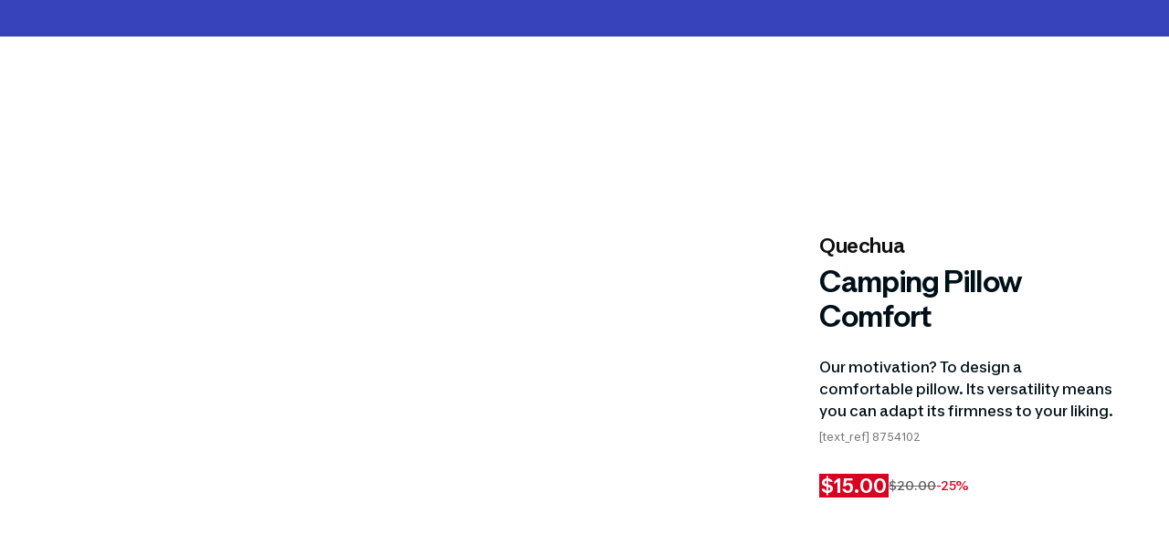

--- FILE ---
content_type: text/html; charset=utf-8
request_url: https://www.decathlon.ca/en/p/8754102/camping-pillow-confort-blue
body_size: 6702
content:
<!DOCTYPE html><html><head><meta charSet="utf-8" data-next-head=""/><meta name="viewport" content="initial-scale=1.0, width=device-width" data-next-head=""/><title data-next-head="">Camping Pillow Comfort - Teal blue - Quechua - Decathlon</title><meta name="description" content="This pillow the perfect companion for your nights camping or bivouacking. " data-next-head=""/><link rel="icon" href="https://www.decathlon.ca/favicon.ico" sizes="any" data-next-head=""/><link rel="canonical" href="https://www.decathlon.ca/en/p/8754102/camping-pillow-confort-blue" data-testid="Layout_canonical-link" data-next-head=""/><link rel="alternate" href="https://www.decathlon.ca/fr/p/8754102/oreiller-de-camping" hrefLang="fr-ca" data-testid="Layout_alternate-link-fr" data-next-head=""/><link rel="alternate" href="https://www.decathlon.ca/en/p/8754102/camping-pillow-confort-blue" hrefLang="en-ca" data-testid="Layout_alternate-link-en" data-next-head=""/><meta name="robots" content="index,follow" data-next-head=""/><meta property="og:type" content="product" data-testid="Layout_metatags-og-type" data-next-head=""/><meta property="og:url" content="https://www.decathlon.ca/en/p/8754102/camping-pillow-confort-blue" data-testid="Layout_metatags-og-url" data-next-head=""/><meta property="og:title" content="Camping Pillow Comfort - Teal blue - Quechua - Decathlon" data-testid="Layout_metatags-og-meta-title" data-next-head=""/><meta property="og:site_name" content="Decathlon Canada" data-testid="Layout_metatags-og-site-name" data-next-head=""/><meta property="og:description" content="This pillow the perfect companion for your nights camping or bivouacking. " data-testid="Layout_metatags-og-meta-description" data-next-head=""/><meta property="og:image" content="https://contents.mediadecathlon.com/p1749048/k$f0b275c3207e208e12771a5c385d3ff8/picture.jpg" data-testid="Layout_metatags-og-image" data-next-head=""/><meta property="product:price:amount" content="15" data-testid="Layout_metatags-og-price-amount" data-next-head=""/><meta property="product:price:currency" content="CAD" data-testid="Layout_metatags-og-price-currency" data-next-head=""/><link data-next-font="" rel="preconnect" href="/" crossorigin="anonymous"/><link rel="preload" href="/_next/static/css/2fb7220929f2631c.css" as="style"/><link rel="preload" href="/_next/static/css/c31436d8f73e0ebf.css" as="style"/><link rel="preload" href="/_next/static/css/e30c9cfa2d9a4a6e.css" as="style"/><link rel="stylesheet" href="/_next/static/css/2fb7220929f2631c.css" data-n-g=""/><link rel="stylesheet" href="/_next/static/css/c31436d8f73e0ebf.css" data-n-p=""/><link rel="stylesheet" href="/_next/static/css/e30c9cfa2d9a4a6e.css" data-n-p=""/><noscript data-n-css=""></noscript><script defer="" noModule="" src="/_next/static/chunks/polyfills-42372ed130431b0a.js" type="13009c02a59d67fc0d2926ff-text/javascript"></script><script src="/_next/static/chunks/webpack-2b816cf515d8b900.js" defer="" type="13009c02a59d67fc0d2926ff-text/javascript"></script><script src="/_next/static/chunks/framework-245dec728bb789ca.js" defer="" type="13009c02a59d67fc0d2926ff-text/javascript"></script><script src="/_next/static/chunks/main-11e95880a650f18b.js" defer="" type="13009c02a59d67fc0d2926ff-text/javascript"></script><script src="/_next/static/chunks/pages/_app-5e91a7b40ab550e6.js" defer="" type="13009c02a59d67fc0d2926ff-text/javascript"></script><script src="/_next/static/chunks/b5a1f52c-761d05ac17045666.js" defer="" type="13009c02a59d67fc0d2926ff-text/javascript"></script><script src="/_next/static/chunks/4724-bebb154955391584.js" defer="" type="13009c02a59d67fc0d2926ff-text/javascript"></script><script src="/_next/static/chunks/5609-81231144ef609848.js" defer="" type="13009c02a59d67fc0d2926ff-text/javascript"></script><script src="/_next/static/chunks/8011-ce7a51103692f52f.js" defer="" type="13009c02a59d67fc0d2926ff-text/javascript"></script><script src="/_next/static/chunks/8858-5da008bc2fcdf799.js" defer="" type="13009c02a59d67fc0d2926ff-text/javascript"></script><script src="/_next/static/chunks/2494-470142d3f6a16eb6.js" defer="" type="13009c02a59d67fc0d2926ff-text/javascript"></script><script src="/_next/static/chunks/2405-8ef3786b96039a3f.js" defer="" type="13009c02a59d67fc0d2926ff-text/javascript"></script><script src="/_next/static/chunks/6721-3ac357bf48a18e1b.js" defer="" type="13009c02a59d67fc0d2926ff-text/javascript"></script><script src="/_next/static/chunks/5652-45f6afc38214d001.js" defer="" type="13009c02a59d67fc0d2926ff-text/javascript"></script><script src="/_next/static/chunks/8724-03e1a1261ce63754.js" defer="" type="13009c02a59d67fc0d2926ff-text/javascript"></script><script src="/_next/static/chunks/pages/%5Blocale%5D/p/%5B...product%5D-cd7488527ba6ac8a.js" defer="" type="13009c02a59d67fc0d2926ff-text/javascript"></script><script src="/_next/static/1768926078450-5f14d3/_buildManifest.js" defer="" type="13009c02a59d67fc0d2926ff-text/javascript"></script><script src="/_next/static/1768926078450-5f14d3/_ssgManifest.js" defer="" type="13009c02a59d67fc0d2926ff-text/javascript"></script><script src="https://www.datadoghq-browser-agent.com/eu1/v6/datadog-rum.js" type="text/javascript"></script><script>
                    function initDatadog(grant) {
                        if (!window.DD_RUM) return;
                        

                        console.info("User has " + grant + " consent to Datadog.");
                        
                        window.DD_RUM.init({
                            clientToken: 'pub26ae0108fb138f4e8332020a29f57027',
                            applicationId: '7bb502d4-d06a-4693-97f8-5a6e4f31ce4d',
                            site: 'datadoghq.eu',
                            service: 'frontend',
                            env: 'production',
                            version: window.version || 'unknown',
                            sessionSampleRate: 100,
                            sessionReplaySampleRate: 2.5,
                            defaultPrivacyLevel: 'mask-user-input',
                            trackingConsent: grant,
                        });
                        
                        window.DD_RUM.setGlobalContextProperty('business_unit', 'canada');
                        window.DD_RUM.setGlobalContextProperty('invoiced_team', 'ce-ecommerce-canada');
                    }
                    
                    function waitForDidomiReady(callback) {
                        let attempts = 0;
                        const checkInterval = setInterval(() => {
                            if (window.didomiOnReady) {
                                clearInterval(checkInterval);
                                callback();
                            } else if (++attempts >= 50) {
                                clearInterval(checkInterval);
                                console.warn("Didomi did not load within timeout period");
                            }
                        }, 100);
                    }
                    
                    const vendor = "datadog-wcrV6HFX";
                    
                    waitForDidomiReady(() => {
                        window.didomiOnReady = window.didomiOnReady || [];
                        window.didomiOnReady.push((Didomi) => {
                            const status = Didomi.getCurrentUserStatus();
                            if (status?.vendors?.[vendor] !== undefined) {
                                const grant = status.vendors[vendor].enabled ? 'granted' : 'not-granted';
                                initDatadog(grant);
                            }
                            Didomi.addVendorStatusListener(vendor, function (consent) {
                                if (window.DD_RUM) {
                                    const grant = (consent ? 'granted' : 'not-granted');
                                    console.log("Updating Datadog consent to " + grant);
                                    window.DD_RUM.setTrackingConsent(grant);
                                }
                            });
                        });
                    });
                    </script></head><script data-testid="App_click-stream-sdk" src="https://prod.transcript.decathlon.net/csm/loader.prod.min.js" type="13009c02a59d67fc0d2926ff-text/javascript" defer="" async=""></script><div id="__next"><script data-testid="App_google-tag-manager" type="13009c02a59d67fc0d2926ff-text/javascript">(function(w,d,s,l,i){w[l]=w[l]||[];w[l].push({'gtm.start':
		new Date().getTime(),event:'gtm.js'});var f=d.getElementsByTagName(s)[0],
		j=d.createElement(s),dl=l!='dataLayer'?'&l='+l:'';j.async=true;j.src=
		'https://www.googletagmanager.com/gtm.js?id='+i+dl+ '&gtm_auth=VvdBFUPPibMjzBcf4yYUsg&gtm_preview=env-1&gtm_cookies_win=x';f.parentNode.insertBefore(j,f);
		})(window,document,'script','dataLayer','GTM-WSDTZ5C');</script><div class="HeaderBanner_textSliderWrapper__Zu6_4"><!--$--><!--/$--></div><header class="Header_headerWrapper__mORfK " data-testid="Header_container"><div class="container-grid large-grid Header_wrapperElement__ULqXU false" data-testid="Header_inner-wrapper"><!--$--><!--/$--></div></header><nav class="hidden"><a href="https://www.decathlon.ca/en/c/22597/sportswear-footwear">Sportswear &amp; Footwear</a><a href="https://www.decathlon.ca/en/c/22808/clearance">Clearance</a><a href="https://www.decathlon.ca/en/c/22558/sport-accessories">Sport accessories</a><a href="https://www.decathlon.ca/en/c/22369/winter-sports">Winter Sports</a><a href="https://www.decathlon.ca/en/c/22273/scooter-recreational-sports">Scooter and Recreational Sports</a><a href="https://www.decathlon.ca/en/c/22515/golf-precision-sports">Golf and Precision Sports</a><a href="https://www.decathlon.ca/en/c/22459/outdoor">Outdoor</a><a href="https://www.decathlon.ca/en/c/22253/tennis-racquet-sports">Racket Sports Equipment</a><a href="https://www.decathlon.ca/en/c/22333/team-sports">Team Sports</a><a href="https://www.decathlon.ca/en/c/22439/running-walking">Running and Walking</a><a href="https://www.decathlon.ca/en/c/22395/training-fitness-combat-sports">Training, Fitness and Combat Sports</a><a href="https://www.decathlon.ca/en/c/22293/water-sports">Water sports</a><a href="https://www.decathlon.ca/en/c/23228/hiking-camping">Hiking &amp; Camping Gear</a><a href="https://www.decathlon.ca/en/c/22527/cycling">Cycling Gear</a><a href="https://www.decathlon.ca/en/c/22252/sports">All Sports</a><a href="https://www.decathlon.ca/en/c/22987/new-cycling">New Cycling</a></nav><div class="hidden"><img src="https://contents.mediadecathlon.com/p1749048/k$f0b275c3207e208e12771a5c385d3ff8/picture.jpg" alt="Camping Pillow Comfort - QUECHUA" srcSet="[data-uri] 480w"/><img src="https://contents.mediadecathlon.com/p2258736/k$0daa29d0bdf808c7a895ccdf389c5a8e/picture.jpg" alt="Camping Pillow Comfort - QUECHUA" srcSet="[data-uri] 480w"/><img src="https://contents.mediadecathlon.com/p1749049/k$6eafdebcb59ac58d154a4c41ad56dc80/picture.jpg" alt="Camping Pillow Comfort - QUECHUA" srcSet="[data-uri] 480w"/><img src="https://contents.mediadecathlon.com/p1749047/k$06f2c4caea143cebef9eabf478f6eef3/picture.jpg" alt="Camping Pillow Comfort - QUECHUA" srcSet="[data-uri] 480w"/><img src="https://contents.mediadecathlon.com/p1749046/k$e2aa502ffdfc22a4578586014d36c19e/picture.jpg" alt="Camping Pillow Comfort - QUECHUA" srcSet="[data-uri] 480w"/></div><div class="container-grid large-grid"><div class="product_breadcrumbWrapper__arfIo"></div></div><div class="container-grid medium-grid"><div class="product_productInfoWrapper__2JZ9o product_headerScrollDown__g0SaO" data-testid="Product_info-wrapper"><h2 class="ProductInfo_brand__GAOLV">quechua</h2><h1 class="ProductInfo_productName__ZIm_5">Camping Pillow Comfort</h1><p class="ProductInfo_catchLineInternet__wdYJ2" data-testid="ProductInfo_catch-line-internet">Our motivation? To design a comfortable pillow. Its versatility means you can adapt its firmness to your liking.</p><p class="ProductInfo_productRef__5g_ky" data-testid="ProductInfo_ref-paragraph">[text_ref] 8754102</p><div class="ProductInfo_productLabels__wI2KD"></div><div class="ProductInfo_productPriceWrapper__5VKzS"><div class="Price_priceWrapper__lxTnB " data-testid="Price_wrapper"><p class="Price_discountedPrice__x8oY1" data-testid="Price_current"><span>$15.00</span></p><div class="Price_saleWrapper__SbVrx" data-testid="Price_sale-wrapper"><p class="Price_previousPrice___o_Oy" data-testid="Price_previous">$20.00</p><p class="DiscountPercentage_discountLabel__KK8qf" data-testid="DiscountPercentage_text">-<!-- -->25<!-- -->%</p></div></div></div></div></div><div class="ProductDescription_productDescriptionWrapper__cOn5Q"><div class="container-grid medium-grid"><div class="Overview_overviewTextWrapper__aUAI4" data-testid="Overview_wrapper"><p class="Overview_overviewDescription__kBLI5" data-testid="Overview_description">This pillow the perfect companion for your nights camping or bivouacking. <!-- --> <!-- -->Our motivation? To design a comfortable pillow. Its versatility means you can adapt its firmness to your liking.</p></div></div></div><footer class="Footer_footer__OYoYH"><div class="container-grid medium-grid"><hr data-testid="LineDivider_hr" class="LineDivider_lineDivider__XvtRc"/></div><div class="Footer_footerWrapper__k4I53"><div class="container-grid medium-grid"><div class="Footer_seoBlock__52bar"></div></div></div></footer></div><script id="__NEXT_DATA__" type="application/json">{"props":{"pageProps":{"region":"QC","absoluteUrl":"https://www.decathlon.ca/en","product":{"images":[{"type":"pixl_image","id":"p1749048","url":"https://contents.mediadecathlon.com/p1749048/k$f0b275c3207e208e12771a5c385d3ff8/picture.jpg","key":"k$f0b275c3207e208e12771a5c385d3ff8","imageCategory":"PRODUCT"},{"type":"pixl_image","id":"p2258736","url":"https://contents.mediadecathlon.com/p2258736/k$0daa29d0bdf808c7a895ccdf389c5a8e/picture.jpg","key":"k$0daa29d0bdf808c7a895ccdf389c5a8e","imageCategory":"PRODUCT"},{"type":"pixl_image","id":"p1749049","url":"https://contents.mediadecathlon.com/p1749049/k$6eafdebcb59ac58d154a4c41ad56dc80/picture.jpg","key":"k$6eafdebcb59ac58d154a4c41ad56dc80","imageCategory":"PRODUCT"},{"type":"pixl_image","id":"p1749047","url":"https://contents.mediadecathlon.com/p1749047/k$06f2c4caea143cebef9eabf478f6eef3/picture.jpg","key":"k$06f2c4caea143cebef9eabf478f6eef3","imageCategory":"PRODUCT"},{"type":"pixl_image","id":"p1749046","url":"https://contents.mediadecathlon.com/p1749046/k$e2aa502ffdfc22a4578586014d36c19e/picture.jpg","key":"k$e2aa502ffdfc22a4578586014d36c19e","imageCategory":"PRODUCT"}],"name":"Camping Pillow Comfort","modelId":8754102,"attribute":{"attributeName":"Z254","attributeValue":"No Size"},"defaultArticleId":4646131,"defaultArticleSku":"cd75d554-b248-49bc-9f15-0d3146cb17eb","price":{"finalPrice":15,"slashedPrice":20,"discountPercentage":25,"sticker":{"stickerId":4,"name":"clearance","image":"CHANGE_ME!/stickers/clearance.png"},"mrp":20,"showSlash":true},"brand":"QUECHUA","review":{},"breadcrumbs":[{"parentOrder":4,"categoryId":22252,"parentId":2,"name":"Sports","level":2,"slug":"sports"},{"parentOrder":3,"categoryId":23228,"parentId":22252,"name":"Hiking \u0026 Camping","level":3,"slug":"hiking-camping"},{"parentOrder":2,"categoryId":22488,"parentId":23228,"name":"Camping Gear","level":4,"slug":"camping"},{"parentOrder":1,"categoryId":23224,"parentId":22488,"name":"Camping Sleeping Gear","level":5,"slug":"camping-sleeping-gear"},{"parentOrder":0,"categoryId":22990,"parentId":23224,"name":"Camping Pillows","level":6,"slug":"camping-pillows"}],"description":{"catchLineInternet":"Our motivation? To design a comfortable pillow. Its versatility means you can adapt its firmness to your liking.","madeFor":"This pillow the perfect companion for your nights camping or bivouacking. ","productName":"Camping Pillow Comfort","benefits":[{"id":"338","name":"Sleep quality","criteria":[{"type":"ARGUMENT","minValue":null,"maxValue":null,"value":"Size: 45 x 30 x 13 cm (17.7 x 11.8 x 5.1″)\nComfy and soft polyester.","unitText":null}],"image":{"type":"pixl_image","id":"b108708","url":"https://contents.mediadecathlon.com/b108708/k$13c8a0e1119a8d3b93dbf601d8cb9600/picture.jpg","key":"k$13c8a0e1119a8d3b93dbf601d8cb9600"}},{"id":"48","name":"Easy transport","criteria":[{"type":"ARGUMENT","minValue":null,"maxValue":null,"value":"Weight: 400 g (14.1 oz)\nVolume: 4.5 L\nCarry bag","unitText":null}],"image":{"type":"pixl_image","id":"b72606","url":"https://contents.mediadecathlon.com/b72606/k$566d1c4bf08a39381fd921416b935892/picture.jpg","key":"k$566d1c4bf08a39381fd921416b935892"}},{"id":"50","name":"Easy maintenance","criteria":[{"type":"ARGUMENT","minValue":null,"maxValue":null,"value":"Easy to machine wash (follow the care instructions)","unitText":null}],"image":{"type":"pixl_image","id":"b72612","url":"https://contents.mediadecathlon.com/b72612/k$ec398eb0532fca9f3b8b88b28669123e/picture.jpg","key":"k$ec398eb0532fca9f3b8b88b28669123e"}}],"metaTitle":"","metaDescription":"","slug":"camping-pillow-confort-blue","slugOther":"oreiller-de-camping","reviews":null,"informationConcept":{"composition":"Filling: 100.0% Polyester\nMain fabric: 100.0% Polyester\nCarry bag: 100.0% Polyester","technicalInformation":[{"name":"Our care advice","description":"The pillow is machine washable at 30°C max. We recommend you use a normal cycle."}],"storageAdvice":"","globalGuarantee":"2","partsGuarantee":"","careInstructions":"Dry flat.","careSymbols":[{"id":"13","name":"Do not dry clean.","image":{"type":"pixl_image","id":"b82499","url":"https://contents.mediadecathlon.com/b82499/k$f6f8f8bcf5de4718ec2762b69df601d3/picture.jpg","key":"k$f6f8f8bcf5de4718ec2762b69df601d3"}},{"id":"16","name":"Drying in tumble dryer possible. Low temperature, maximum drum exhaust temperature 60°C.","image":{"type":"pixl_image","id":"b82504","url":"https://contents.mediadecathlon.com/b82504/k$c45b6482b6ca9c5f6e6fabaac68dd6ae/picture.jpg","key":"k$c45b6482b6ca9c5f6e6fabaac68dd6ae"}},{"id":"19","name":"Do not iron.","image":{"type":"pixl_image","id":"b82507","url":"https://contents.mediadecathlon.com/b82507/k$b60248c1083b5acaf15c45cc22b368ce/picture.jpg","key":"k$b60248c1083b5acaf15c45cc22b368ce"}},{"id":"28","name":"Maximum washing temperature 30°C. Normal cycle.","image":{"type":"pixl_image","id":"b82520","url":"https://contents.mediadecathlon.com/b82520/k$2d164f5db5b5de002d61f00ddfd07582/picture.jpg","key":"k$2d164f5db5b5de002d61f00ddfd07582"}},{"id":"30","name":"Bleaching excluded.","image":{"type":"pixl_image","id":"b82498","url":"https://contents.mediadecathlon.com/b82498/k$76bcac5bb3055c04db75b43cd385bd31/picture.jpg","key":"k$76bcac5bb3055c04db75b43cd385bd31"}}],"useRestriction":"","color":["Teal blue"]}},"madeIn":"Bangladesh","sizes":["No Size"],"currentUrl":"https://www.decathlon.ca/en/p/8754102/camping-pillow-confort-blue","lifeCycle":8,"articles":[{"articleId":4646131,"modelId":8754102,"lifeCycle":8,"ean":"3608439260063","hsnCode":"9404909090","madeIn":"Bangladesh","squQty":1,"attribute":{"attributeName":"Z254","attributeValue":"No Size"},"price":{"price":20,"cession":0,"mrp":20,"priceReduction":15,"reductionAmount":5,"reductionFrom":1748476800000,"reductionTo":253402232400000},"priceForFront":{"finalPrice":15,"slashedPrice":20,"discountPercentage":25,"sticker":{"stickerId":4,"name":"clearance","image":"CHANGE_ME!/stickers/clearance.png"},"mrp":20,"showSlash":true},"weight":{"weight":0.39},"brand":"QUECHUA","stockNotification":{"notify":true,"message":"Size Discontinued"},"taxId":1,"dimension":{"height":10,"width":15,"length":29},"sku":"cd75d554-b248-49bc-9f15-0d3146cb17eb","default":true}],"superModel":"DSM308735","familyId":3115,"nature":{"natureId":10175,"natureName":"Pillows"},"alternate":{"en":"https://www.decathlon.ca/en/p/8754102/camping-pillow-confort-blue","fr":"https://www.decathlon.ca/fr/p/8754102/oreiller-de-camping"},"videos":[]},"availabilityArticles":[{"sku_id":"cd75d554-b248-49bc-9f15-0d3146cb17eb","option_id":"4646131","zone_store_pickup_quantity":7,"quantity":7,"zone_ids":["5f1a5762-767b-4a0b-bca8-12f3ecf26bcc"],"fulfillment_types":["STORE_PICKUP"],"pre_order_lead_time":null}],"locale":"en","articleIds":[4646131],"similarItemsDataProducts":[],"crossSells":[],"initCrossSellsInStock":[],"menuSeoLinks":[{"sys":{"id":"1SIEkJxazR4RDXCAFIaaRE"},"__typename":"Link","label":"Sportswear \u0026 Footwear","url":"/c/22597/sportswear-footwear","options":null,"identifier":"menu_navhidden","relOptions":null,"targetOptions":null,"type":null,"isHighlighted":false},{"sys":{"id":"2pyQyB75VIyrpdj9VxpaSY"},"__typename":"Link","label":"Clearance","url":"/c/22808/clearance","options":null,"identifier":"menu_navhidden","relOptions":null,"targetOptions":null,"type":null,"isHighlighted":false},{"sys":{"id":"13o0mcf3V9kG5MyvvA0Ar1"},"__typename":"Link","label":"Sport accessories","url":"/c/22558/sport-accessories","options":null,"identifier":"menu_navhidden","relOptions":null,"targetOptions":null,"type":null,"isHighlighted":false},{"sys":{"id":"6Rzjh5WHdzr4KoYldiqgX0"},"__typename":"Link","label":"Winter Sports","url":"/c/22369/winter-sports","options":null,"identifier":"menu_navhidden","relOptions":null,"targetOptions":null,"type":null,"isHighlighted":false},{"sys":{"id":"5DwcvNuKfyeIWlVp0bbvVw"},"__typename":"Link","label":"Scooter and Recreational Sports","url":"/c/22273/scooter-recreational-sports","options":null,"identifier":"menu_navhidden","relOptions":null,"targetOptions":null,"type":null,"isHighlighted":false},{"sys":{"id":"2wFU144SYcYXfxB4Te4TSG"},"__typename":"Link","label":"Golf and Precision Sports","url":"/c/22515/golf-precision-sports","options":null,"identifier":"menu_navhidden","relOptions":null,"targetOptions":null,"type":null,"isHighlighted":false},{"sys":{"id":"2CPMHZAP8DDR9fUeqd8Zaa"},"__typename":"Link","label":"Outdoor","url":"/c/22459/outdoor","options":null,"identifier":"menu_navhidden","relOptions":null,"targetOptions":null,"type":null,"isHighlighted":false},{"sys":{"id":"4ZbYmF5JNSZsvmTvBV58zu"},"__typename":"Link","label":"Racket Sports Equipment","url":"/c/22253/tennis-racquet-sports","options":null,"identifier":"menu_navhidden","relOptions":null,"targetOptions":null,"type":null,"isHighlighted":false},{"sys":{"id":"7HeAEJVeF5bmclCI9iQo07"},"__typename":"Link","label":"Team Sports","url":"/c/22333/team-sports","options":null,"identifier":"menu_navhidden","relOptions":null,"targetOptions":null,"type":null,"isHighlighted":false},{"sys":{"id":"5RJnw8E7Li8xGIupVG6mV4"},"__typename":"Link","label":"Running and Walking","url":"/c/22439/running-walking","options":null,"identifier":"menu_navhidden","relOptions":null,"targetOptions":null,"type":null,"isHighlighted":false},{"sys":{"id":"7xax5jXrJJX4cZMPgqXCAF"},"__typename":"Link","label":"Training, Fitness and Combat Sports","url":"/c/22395/training-fitness-combat-sports","options":null,"identifier":"menu_navhidden","relOptions":null,"targetOptions":null,"type":null,"isHighlighted":false},{"sys":{"id":"59jzlO4RJ0W2vvKHCAIAbS"},"__typename":"Link","label":"Water sports","url":"/c/22293/water-sports","options":null,"identifier":"menu_navhidden","relOptions":null,"targetOptions":null,"type":null,"isHighlighted":false},{"sys":{"id":"5jznkmgaLAtlHSBge0K7HJ"},"__typename":"Link","label":"Hiking \u0026 Camping Gear","url":"/c/23228/hiking-camping","options":null,"identifier":"menu_navhidden","relOptions":null,"targetOptions":null,"type":null,"isHighlighted":false},{"sys":{"id":"37JRyGXAM9LxqGkg8U42au"},"__typename":"Link","label":"Cycling Gear","url":"/c/22527/cycling","options":null,"identifier":"menu_navhidden","relOptions":null,"targetOptions":null,"type":null,"isHighlighted":false},{"sys":{"id":"32mlpPcezM4Kp9tCLjMxsw"},"__typename":"Link","label":"All Sports","url":"/c/22252/sports","options":null,"identifier":"menu_navhidden","relOptions":null,"targetOptions":null,"type":null,"isHighlighted":false},{"sys":{"id":"6VLmZiyBUo4pJ4XbE0UcR3"},"__typename":"Link","label":"New Cycling","url":"/c/22987/new-cycling","options":null,"identifier":"menu_navhidden","relOptions":null,"targetOptions":null,"type":null,"isHighlighted":null}],"majorityFitPerception":""},"statsigData":{"user":{"userID":"18c9e302-b9cd-4c11-ab70-9726bdf4294f","customIDs":{"ecom_user_id":"18c9e302-b9cd-4c11-ab70-9726bdf4294f"},"statsigEnvironment":{"tier":"production"}},"experiments":[{"experimentName":"2025_aa_test","value":{},"groupName":null,"groupId":""}]},"gtm":{"gtmId":"GTM-WSDTZ5C","gtmAuth":"VvdBFUPPibMjzBcf4yYUsg","gtmPreview":"env-1"},"isConnected":false,"__N_SSP":true},"page":"/[locale]/p/[...product]","query":{"locale":"en","product":["8754102","camping-pillow-confort-blue"]},"buildId":"1768926078450-5f14d3","isFallback":false,"isExperimentalCompile":false,"gssp":true,"appGip":true,"scriptLoader":[]}</script><script src="/cdn-cgi/scripts/7d0fa10a/cloudflare-static/rocket-loader.min.js" data-cf-settings="13009c02a59d67fc0d2926ff-|49" defer></script></html><script defer src="https://static.cloudflareinsights.com/beacon.min.js/vcd15cbe7772f49c399c6a5babf22c1241717689176015" integrity="sha512-ZpsOmlRQV6y907TI0dKBHq9Md29nnaEIPlkf84rnaERnq6zvWvPUqr2ft8M1aS28oN72PdrCzSjY4U6VaAw1EQ==" data-cf-beacon='{"rayId":"9c1404992ed0bdc9","version":"2025.9.1","serverTiming":{"name":{"cfExtPri":true,"cfEdge":true,"cfOrigin":true,"cfL4":true,"cfSpeedBrain":true,"cfCacheStatus":true}},"token":"c003410246194a8292a43594b9530fa4","b":1}' crossorigin="anonymous"></script>


--- FILE ---
content_type: application/javascript; charset=UTF-8
request_url: https://www.decathlon.ca/_next/static/chunks/2494-470142d3f6a16eb6.js
body_size: 6513
content:
(self.webpackChunk_N_E=self.webpackChunk_N_E||[]).push([[2494],{5502:(e,t,r)=>{"use strict";r.d(t,{A:()=>a});var n=r(59996),o=r(75464),i=r(61177),u=r(3687);function a(e){return(0,n.A)(e)||(0,o.A)(e)||(0,i.A)(e)||(0,u.A)()}},8134:(e,t,r)=>{"use strict";r.d(t,{A:()=>l});var n=r(44896),o=r(50084),i=r.n(o);function u(){return(u=Object.assign||function(e){for(var t=1;t<arguments.length;t++){var r=arguments[t];for(var n in r)Object.prototype.hasOwnProperty.call(r,n)&&(e[n]=r[n])}return e}).apply(this,arguments)}var a=(0,n.forwardRef)(function(e,t){var r=e.color,o=e.size,i=void 0===o?24:o,a=function(e,t){if(null==e)return{};var r,n,o=function(e,t){if(null==e)return{};var r,n,o={},i=Object.keys(e);for(n=0;n<i.length;n++)r=i[n],t.indexOf(r)>=0||(o[r]=e[r]);return o}(e,t);if(Object.getOwnPropertySymbols){var i=Object.getOwnPropertySymbols(e);for(n=0;n<i.length;n++)r=i[n],!(t.indexOf(r)>=0)&&Object.prototype.propertyIsEnumerable.call(e,r)&&(o[r]=e[r])}return o}(e,["color","size"]);return n.createElement("svg",u({ref:t,xmlns:"http://www.w3.org/2000/svg",width:i,height:i,viewBox:"0 0 24 24",fill:"none",stroke:void 0===r?"currentColor":r,strokeWidth:"2",strokeLinecap:"round",strokeLinejoin:"round"},a),n.createElement("path",{d:"M9 21H5a2 2 0 0 1-2-2V5a2 2 0 0 1 2-2h4"}),n.createElement("polyline",{points:"16 17 21 12 16 7"}),n.createElement("line",{x1:"21",y1:"12",x2:"9",y2:"12"}))});a.propTypes={color:i().string,size:i().oneOfType([i().string,i().number])},a.displayName="LogOut";let l=a},12722:(e,t)=>{"use strict";Object.defineProperty(t,"__esModule",{value:!0}),Object.defineProperty(t,"errorOnce",{enumerable:!0,get:function(){return r}});var r=function(e){}},23262:(e,t,r)=>{"use strict";var n=r(16504),o=r(58898),i=r(47958),u=["href","as","children","prefetch","passHref","replace","shallow","scroll","locale","onClick","onNavigate","onMouseEnter","onTouchStart","legacyBehavior"];function a(e,t){var r=Object.keys(e);if(Object.getOwnPropertySymbols){var n=Object.getOwnPropertySymbols(e);t&&(n=n.filter(function(t){return Object.getOwnPropertyDescriptor(e,t).enumerable})),r.push.apply(r,n)}return r}function l(e){for(var t=1;t<arguments.length;t++){var r=null!=arguments[t]?arguments[t]:{};t%2?a(Object(r),!0).forEach(function(t){n(e,t,r[t])}):Object.getOwnPropertyDescriptors?Object.defineProperties(e,Object.getOwnPropertyDescriptors(r)):a(Object(r)).forEach(function(t){Object.defineProperty(e,t,Object.getOwnPropertyDescriptor(r,t))})}return e}Object.defineProperty(t,"__esModule",{value:!0}),!function(e,t){for(var r in t)Object.defineProperty(e,r,{enumerable:!0,get:t[r]})}(t,{default:function(){return R},useLinkStatus:function(){return P}});var c=r(98781),s=r(33164),f=c._(r(44896)),d=r(82316),p=r(81686),v=r(51471),y=r(92801),g=r(72650),h=r(6715),b=r(42925),O=r(25022),w=r(59435),m=r(41776);r(12722);var j=new Set;function _(e,t,r,n){if((0,p.isLocalURL)(t)){if(!n.bypassPrefetchedCheck){var o=t+"%"+r+"%"+(void 0!==n.locale?n.locale:"locale"in e?e.locale:void 0);if(j.has(o))return;j.add(o)}e.prefetch(t,r,n).catch(function(e){})}}function E(e){return"string"==typeof e?e:(0,v.formatUrl)(e)}var S=f.default.forwardRef(function(e,t){var r,n,a=e.href,c=e.as,v=e.children,j=e.prefetch,S=e.passHref,k=e.replace,P=e.shallow,R=e.scroll,L=e.locale,C=e.onClick,T=e.onNavigate,x=e.onMouseEnter,M=e.onTouchStart,D=e.legacyBehavior,A=void 0!==D&&D,V=i(e,u);r=v,A&&("string"==typeof r||"number"==typeof r)&&(r=(0,s.jsx)("a",{children:r}));var I=f.default.useContext(h.RouterContext),F=!1!==(void 0===j?null:j),N=f.default.useMemo(function(){if(!I){var e=E(a);return{href:e,as:c?E(c):e}}var t=o((0,d.resolveHref)(I,a,!0),2),r=t[0],n=t[1];return{href:r,as:c?(0,d.resolveHref)(I,c):n||r}},[I,a,c]),W=N.href,U=N.as,H=f.default.useRef(W),$=f.default.useRef(U);A&&(n=f.default.Children.only(r));var B=A?n&&"object"==typeof n&&n.ref:t,K=o((0,b.useIntersection)({rootMargin:"200px"}),3),q=K[0],z=K[1],J=K[2],G=f.default.useCallback(function(e){($.current!==U||H.current!==W)&&(J(),$.current=U,H.current=W),q(e)},[U,W,J,q]),Q=(0,m.useMergedRef)(G,B);f.default.useEffect(function(){I&&z&&F&&_(I,W,U,{locale:L})},[U,W,z,L,F,null==I?void 0:I.locale,I]);var X={ref:Q,onClick:function(e){A||"function"!=typeof C||C(e),A&&n.props&&"function"==typeof n.props.onClick&&n.props.onClick(e),I&&(e.defaultPrevented||function(e,t,r,n,o,i,u,a,l){var c;if(!("A"===e.currentTarget.nodeName.toUpperCase()&&((c=e.currentTarget.getAttribute("target"))&&"_self"!==c||e.metaKey||e.ctrlKey||e.shiftKey||e.altKey||e.nativeEvent&&2===e.nativeEvent.which)||e.currentTarget.hasAttribute("download"))){if(!(0,p.isLocalURL)(r)){o&&(e.preventDefault(),location.replace(r));return}e.preventDefault(),!function(){if(l){var e=!1;if(l({preventDefault:function(){e=!0}}),e)return}var c=null==u||u;"beforePopState"in t?t[o?"replace":"push"](r,n,{shallow:i,locale:a,scroll:c}):t[o?"replace":"push"](n||r,{scroll:c})}()}}(e,I,W,U,k,P,R,L,T))},onMouseEnter:function(e){A||"function"!=typeof x||x(e),A&&n.props&&"function"==typeof n.props.onMouseEnter&&n.props.onMouseEnter(e),I&&_(I,W,U,{locale:L,priority:!0,bypassPrefetchedCheck:!0})},onTouchStart:function(e){A||"function"!=typeof M||M(e),A&&n.props&&"function"==typeof n.props.onTouchStart&&n.props.onTouchStart(e),I&&_(I,W,U,{locale:L,priority:!0,bypassPrefetchedCheck:!0})}};if((0,y.isAbsoluteUrl)(U))X.href=U;else if(!A||S||"a"===n.type&&!("href"in n.props)){var Y=void 0!==L?L:null==I?void 0:I.locale;X.href=(null==I?void 0:I.isLocaleDomain)&&(0,O.getDomainLocale)(U,Y,null==I?void 0:I.locales,null==I?void 0:I.domainLocales)||(0,w.addBasePath)((0,g.addLocale)(U,Y,null==I?void 0:I.defaultLocale))}return A?f.default.cloneElement(n,X):(0,s.jsx)("a",l(l(l({},V),X),{},{children:r}))}),k=(0,f.createContext)({pending:!1}),P=function(){return(0,f.useContext)(k)},R=S;("function"==typeof t.default||"object"==typeof t.default&&null!==t.default)&&void 0===t.default.__esModule&&(Object.defineProperty(t.default,"__esModule",{value:!0}),Object.assign(t.default,t),e.exports=t.default)},25022:(e,t,r)=>{"use strict";function n(e,t,r,n){return!1}Object.defineProperty(t,"__esModule",{value:!0}),Object.defineProperty(t,"getDomainLocale",{enumerable:!0,get:function(){return n}}),r(66992),("function"==typeof t.default||"object"==typeof t.default&&null!==t.default)&&void 0===t.default.__esModule&&(Object.defineProperty(t.default,"__esModule",{value:!0}),Object.assign(t.default,t),e.exports=t.default)},41776:(e,t,r)=>{"use strict";Object.defineProperty(t,"__esModule",{value:!0}),Object.defineProperty(t,"useMergedRef",{enumerable:!0,get:function(){return o}});var n=r(44896);function o(e,t){var r=(0,n.useRef)(null),o=(0,n.useRef)(null);return(0,n.useCallback)(function(n){if(null===n){var u=r.current;u&&(r.current=null,u());var a=o.current;a&&(o.current=null,a())}else e&&(r.current=i(e,n)),t&&(o.current=i(t,n))},[e,t])}function i(e,t){if("function"!=typeof e)return e.current=t,function(){e.current=null};var r=e(t);return"function"==typeof r?r:function(){return e(null)}}("function"==typeof t.default||"object"==typeof t.default&&null!==t.default)&&void 0===t.default.__esModule&&(Object.defineProperty(t.default,"__esModule",{value:!0}),Object.assign(t.default,t),e.exports=t.default)},46143:(e,t,r)=>{e.exports=r(23262)},70977:(e,t,r)=>{"use strict";var n=r(44896),o="function"==typeof Object.is?Object.is:function(e,t){return e===t&&(0!==e||1/e==1/t)||e!=e&&t!=t},i=n.useState,u=n.useEffect,a=n.useLayoutEffect,l=n.useDebugValue;function c(e){var t=e.getSnapshot;e=e.value;try{var r=t();return!o(e,r)}catch(e){return!0}}var s="undefined"==typeof window||void 0===window.document||void 0===window.document.createElement?function(e,t){return t()}:function(e,t){var r=t(),n=i({inst:{value:r,getSnapshot:t}}),o=n[0].inst,s=n[1];return a(function(){o.value=r,o.getSnapshot=t,c(o)&&s({inst:o})},[e,r,t]),u(function(){return c(o)&&s({inst:o}),e(function(){c(o)&&s({inst:o})})},[e]),l(r),r};t.useSyncExternalStore=void 0!==n.useSyncExternalStore?n.useSyncExternalStore:s},76722:(e,t,r)=>{"use strict";e.exports=r(70977)},88976:(e,t,r)=>{"use strict";let n;r.d(t,{Ay:()=>eo});var o=r(44896),i=r(76722),u=Object.prototype.hasOwnProperty;let a=new WeakMap,l=()=>{},c=l(),s=Object,f=e=>e===c,d=e=>"function"==typeof e,p=(e,t)=>({...e,...t}),v=e=>d(e.then),y={},g={},h="undefined",b=typeof window!=h,O=typeof document!=h,w=b&&"Deno"in window,m=()=>b&&typeof window.requestAnimationFrame!=h,j=(e,t)=>{let r=a.get(e);return[()=>!f(t)&&e.get(t)||y,n=>{if(!f(t)){let o=e.get(t);t in g||(g[t]=o),r[5](t,p(o,n),o||y)}},r[6],()=>!f(t)&&t in g?g[t]:!f(t)&&e.get(t)||y]},_=!0,[E,S]=b&&window.addEventListener?[window.addEventListener.bind(window),window.removeEventListener.bind(window)]:[l,l],k={initFocus:e=>(O&&document.addEventListener("visibilitychange",e),E("focus",e),()=>{O&&document.removeEventListener("visibilitychange",e),S("focus",e)}),initReconnect:e=>{let t=()=>{_=!0,e()},r=()=>{_=!1};return E("online",t),E("offline",r),()=>{S("online",t),S("offline",r)}}},P=!o.useId,R=!b||w,L=e=>m()?window.requestAnimationFrame(e):setTimeout(e,1),C=R?o.useEffect:o.useLayoutEffect,T="undefined"!=typeof navigator&&navigator.connection,x=!R&&T&&(["slow-2g","2g"].includes(T.effectiveType)||T.saveData),M=new WeakMap,D=(e,t)=>s.prototype.toString.call(e)===`[object ${t}]`,A=0,V=e=>{let t,r,n=typeof e,o=D(e,"Date"),i=D(e,"RegExp"),u=D(e,"Object");if(s(e)!==e||o||i)t=o?e.toJSON():"symbol"==n?e.toString():"string"==n?JSON.stringify(e):""+e;else{if(t=M.get(e))return t;if(t=++A+"~",M.set(e,t),Array.isArray(e)){for(r=0,t="@";r<e.length;r++)t+=V(e[r])+",";M.set(e,t)}if(u){t="#";let n=s.keys(e).sort();for(;!f(r=n.pop());)f(e[r])||(t+=r+":"+V(e[r])+",");M.set(e,t)}}return t},I=e=>{if(d(e))try{e=e()}catch(t){e=""}let t=e;return[e="string"==typeof e?e:(Array.isArray(e)?e.length:e)?V(e):"",t]},F=0,N=()=>++F;async function W(...e){let[t,r,n,o]=e,i=p({populateCache:!0,throwOnError:!0},"boolean"==typeof o?{revalidate:o}:o||{}),u=i.populateCache,l=i.rollbackOnError,s=i.optimisticData,y=e=>"function"==typeof l?l(e):!1!==l,g=i.throwOnError;if(d(r)){let e=[];for(let n of t.keys())!/^\$(inf|sub)\$/.test(n)&&r(t.get(n)._k)&&e.push(n);return Promise.all(e.map(h))}return h(r);async function h(r){let o,[l]=I(r);if(!l)return;let[p,h]=j(t,l),[b,O,w,m]=a.get(t),_=()=>{let e=b[l];return(d(i.revalidate)?i.revalidate(p().data,r):!1!==i.revalidate)&&(delete w[l],delete m[l],e&&e[0])?e[0](2).then(()=>p().data):p().data};if(e.length<3)return _();let E=n,S=N();O[l]=[S,0];let k=!f(s),P=p(),R=P.data,L=P._c,C=f(L)?R:L;if(k&&h({data:s=d(s)?s(C,R):s,_c:C}),d(E))try{E=E(C)}catch(e){o=e}if(E&&v(E)){if(E=await E.catch(e=>{o=e}),S!==O[l][0]){if(o)throw o;return E}o&&k&&y(o)&&(u=!0,h({data:C,_c:c}))}if(u&&!o&&(d(u)?h({data:u(E,C),error:c,_c:c}):h({data:E,error:c,_c:c})),O[l][1]=N(),Promise.resolve(_()).then(()=>{h({_c:c})}),o){if(g)throw o;return}return E}}let U=(e,t)=>{for(let r in e)e[r][0]&&e[r][0](t)},H=(e,t)=>{if(!a.has(e)){let r=p(k,t),n=Object.create(null),o=W.bind(c,e),i=l,u=Object.create(null),s=(e,t)=>{let r=u[e]||[];return u[e]=r,r.push(t),()=>r.splice(r.indexOf(t),1)},f=(t,r,n)=>{e.set(t,r);let o=u[t];if(o)for(let e of o)e(r,n)},d=()=>{if(!a.has(e)&&(a.set(e,[n,Object.create(null),Object.create(null),Object.create(null),o,f,s]),!R)){let t=r.initFocus(setTimeout.bind(c,U.bind(c,n,0))),o=r.initReconnect(setTimeout.bind(c,U.bind(c,n,1)));i=()=>{t&&t(),o&&o(),a.delete(e)}}};return d(),[e,o,d,i]}return[e,a.get(e)[4]]},[$,B]=H(new Map),K=p({onLoadingSlow:l,onSuccess:l,onError:l,onErrorRetry:(e,t,r,n,o)=>{let i=r.errorRetryCount,u=o.retryCount,a=~~((Math.random()+.5)*(1<<(u<8?u:8)))*r.errorRetryInterval;(f(i)||!(u>i))&&setTimeout(n,a,o)},onDiscarded:l,revalidateOnFocus:!0,revalidateOnReconnect:!0,revalidateIfStale:!0,shouldRetryOnError:!0,errorRetryInterval:x?1e4:5e3,focusThrottleInterval:5e3,dedupingInterval:2e3,loadingTimeout:x?5e3:3e3,compare:function e(t,r){var n,o;if(t===r)return!0;if(t&&r&&(n=t.constructor)===r.constructor){if(n===Date)return t.getTime()===r.getTime();if(n===RegExp)return t.toString()===r.toString();if(n===Array){if((o=t.length)===r.length)for(;o--&&e(t[o],r[o]););return -1===o}if(!n||"object"==typeof t){for(n in o=0,t)if(u.call(t,n)&&++o&&!u.call(r,n)||!(n in r)||!e(t[n],r[n]))return!1;return Object.keys(r).length===o}}return t!=t&&r!=r},isPaused:()=>!1,cache:$,mutate:B,fallback:{}},{isOnline:()=>_,isVisible:()=>{let e=O&&document.visibilityState;return f(e)||"hidden"!==e}}),q=(e,t)=>{let r=p(e,t);if(t){let{use:n,fallback:o}=e,{use:i,fallback:u}=t;n&&i&&(r.use=n.concat(i)),o&&u&&(r.fallback=p(o,u))}return r},z=(0,o.createContext)({}),J=b&&window.__SWR_DEVTOOLS_USE__,G=J?window.__SWR_DEVTOOLS_USE__:[],Q=e=>d(e[1])?[e[0],e[1],e[2]||{}]:[e[0],null,(null===e[1]?e[2]:e[1])||{}],X=()=>p(K,(0,o.useContext)(z)),Y=G.concat(e=>(t,r,n)=>{let o=r&&((...e)=>{let[n]=I(t),[,,,o]=a.get($);if(n.startsWith("$inf$"))return r(...e);let i=o[n];return f(i)?r(...e):(delete o[n],i)});return e(t,o,n)}),Z=(e,t,r)=>{let n=t[e]||(t[e]=[]);return n.push(r),()=>{let e=n.indexOf(r);e>=0&&(n[e]=n[n.length-1],n.pop())}};J&&(window.__SWR_DEVTOOLS_REACT__=o);let ee=()=>{},et=ee();new WeakMap;let er=o.use||(e=>{switch(e.status){case"pending":throw e;case"fulfilled":return e.value;case"rejected":throw e.reason;default:throw e.status="pending",e.then(t=>{e.status="fulfilled",e.value=t},t=>{e.status="rejected",e.reason=t}),e}}),en={dedupe:!0};s.defineProperty(e=>{let{value:t}=e,r=(0,o.useContext)(z),n=d(t),i=(0,o.useMemo)(()=>n?t(r):t,[n,r,t]),u=(0,o.useMemo)(()=>n?i:q(r,i),[n,r,i]),a=i&&i.provider,l=(0,o.useRef)(c);a&&!l.current&&(l.current=H(a(u.cache||$),i));let s=l.current;return s&&(u.cache=s[0],u.mutate=s[1]),C(()=>{if(s)return s[2]&&s[2](),s[3]},[]),(0,o.createElement)(z.Provider,p(e,{value:u}))},"defaultValue",{value:K});let eo=(n=(e,t,r)=>{let{cache:n,compare:u,suspense:l,fallbackData:s,revalidateOnMount:y,revalidateIfStale:g,refreshInterval:h,refreshWhenHidden:b,refreshWhenOffline:O,keepPreviousData:w}=r,[m,_,E,S]=a.get(n),[k,T]=I(e),x=(0,o.useRef)(!1),M=(0,o.useRef)(!1),D=(0,o.useRef)(k),A=(0,o.useRef)(t),V=(0,o.useRef)(r),F=()=>V.current,U=()=>F().isVisible()&&F().isOnline(),[H,$,B,K]=j(n,k),q=(0,o.useRef)({}).current,z=f(s)?f(r.fallback)?c:r.fallback[k]:s,J=(e,t)=>{for(let r in q)if("data"===r){if(!u(e[r],t[r])&&(!f(e[r])||!u(eu,t[r])))return!1}else if(t[r]!==e[r])return!1;return!0},G=(0,o.useMemo)(()=>{let e=!!k&&!!t&&(f(y)?!F().isPaused()&&!l&&!1!==g:y),r=t=>{let r=p(t);return(delete r._k,e)?{isValidating:!0,isLoading:!0,...r}:r},n=H(),o=K(),i=r(n),u=n===o?i:r(o),a=i;return[()=>{let e=r(H());return J(e,a)?(a.data=e.data,a.isLoading=e.isLoading,a.isValidating=e.isValidating,a.error=e.error,a):(a=e,e)},()=>u]},[n,k]),Q=(0,i.useSyncExternalStore)((0,o.useCallback)(e=>B(k,(t,r)=>{J(r,t)||e()}),[n,k]),G[0],G[1]),X=!x.current,Y=m[k]&&m[k].length>0,ee=Q.data,et=f(ee)?z&&v(z)?er(z):z:ee,eo=Q.error,ei=(0,o.useRef)(et),eu=w?f(ee)?f(ei.current)?et:ei.current:ee:et,ea=(!Y||!!f(eo))&&(X&&!f(y)?y:!F().isPaused()&&(l?!f(et)&&g:f(et)||g)),el=!!(k&&t&&X&&ea),ec=f(Q.isValidating)?el:Q.isValidating,es=f(Q.isLoading)?el:Q.isLoading,ef=(0,o.useCallback)(async e=>{let t,n,o=A.current;if(!k||!o||M.current||F().isPaused())return!1;let i=!0,a=e||{},l=!E[k]||!a.dedupe,s=()=>P?!M.current&&k===D.current&&x.current:k===D.current,p={isValidating:!1,isLoading:!1},v=()=>{$(p)},y=()=>{let e=E[k];e&&e[1]===n&&delete E[k]},g={isValidating:!0};f(H().data)&&(g.isLoading=!0);try{if(l&&($(g),r.loadingTimeout&&f(H().data)&&setTimeout(()=>{i&&s()&&F().onLoadingSlow(k,r)},r.loadingTimeout),E[k]=[o(T),N()]),[t,n]=E[k],t=await t,l&&setTimeout(y,r.dedupingInterval),!E[k]||E[k][1]!==n)return l&&s()&&F().onDiscarded(k),!1;p.error=c;let e=_[k];if(!f(e)&&(n<=e[0]||n<=e[1]||0===e[1]))return v(),l&&s()&&F().onDiscarded(k),!1;let a=H().data;p.data=u(a,t)?a:t,l&&s()&&F().onSuccess(t,k,r)}catch(r){y();let e=F(),{shouldRetryOnError:t}=e;!e.isPaused()&&(p.error=r,l&&s()&&(e.onError(r,k,e),(!0===t||d(t)&&t(r))&&(!F().revalidateOnFocus||!F().revalidateOnReconnect||U())&&e.onErrorRetry(r,k,e,e=>{let t=m[k];t&&t[0]&&t[0](3,e)},{retryCount:(a.retryCount||0)+1,dedupe:!0})))}return i=!1,v(),!0},[k,n]),ed=(0,o.useCallback)((...e)=>W(n,D.current,...e),[]);if(C(()=>{A.current=t,V.current=r,f(ee)||(ei.current=ee)}),C(()=>{if(!k)return;let e=ef.bind(c,en),t=0;F().revalidateOnFocus&&(t=Date.now()+F().focusThrottleInterval);let r=Z(k,m,(r,n={})=>{if(0==r){let r=Date.now();F().revalidateOnFocus&&r>t&&U()&&(t=r+F().focusThrottleInterval,e())}else if(1==r)F().revalidateOnReconnect&&U()&&e();else if(2==r)return ef();else if(3==r)return ef(n)});return M.current=!1,D.current=k,x.current=!0,$({_k:T}),ea&&(f(et)||R?e():L(e)),()=>{M.current=!0,r()}},[k]),C(()=>{let e;function t(){let t=d(h)?h(H().data):h;t&&-1!==e&&(e=setTimeout(r,t))}function r(){!H().error&&(b||F().isVisible())&&(O||F().isOnline())?ef(en).then(t):t()}return t(),()=>{e&&(clearTimeout(e),e=-1)}},[h,b,O,k]),(0,o.useDebugValue)(eu),l&&f(et)&&k){if(!P&&R)throw Error("Fallback data is required when using Suspense in SSR.");A.current=t,V.current=r,M.current=!1;let e=S[k];if(f(e)||er(ed(e)),f(eo)){let e=ef(en);f(eu)||(e.status="fulfilled",e.value=!0),er(e)}else throw eo}return{mutate:ed,get data(){return q.data=!0,eu},get error(){return q.error=!0,eo},get isValidating(){return q.isValidating=!0,ec},get isLoading(){return q.isLoading=!0,es}}},function(...e){let t=X(),[r,o,i]=Q(e),u=q(t,i),a=n,{use:l}=u,c=(l||[]).concat(Y);for(let e=c.length;e--;)a=c[e](a);return a(r,o||u.fetcher||null,u)})}}]);
//# sourceMappingURL=2494-470142d3f6a16eb6.js.map

--- FILE ---
content_type: application/javascript; charset=UTF-8
request_url: https://www.decathlon.ca/_next/static/chunks/5652-45f6afc38214d001.js
body_size: 5216
content:
(self.webpackChunk_N_E=self.webpackChunk_N_E||[]).push([[5652],{13518:e=>{e.exports={lineDivider:"LineDivider_lineDivider__XvtRc"}},36375:(e,t,n)=>{"use strict";n.d(t,{A:()=>l});var r=n(13518),i=n.n(r),o=n(33164);let l=function(){return(0,o.jsx)("hr",{"data-testid":"LineDivider_hr",className:i().lineDivider})}},39703:e=>{e.exports={downloadApp:"DownloadAppLink_downloadApp__Wd3s9"}},41948:e=>{e.exports={promisesWrapper:"Promises_promisesWrapper__ooM5o",title:"Promises_title__KfTaX",promiseIcon:"Promises_promiseIcon__8SMpb",link:"Promises_link__bJJZF"}},45652:(e,t,n)=>{"use strict";n.d(t,{x:()=>e9,A:()=>e5});var r,i,o,l,a,s,c,d=n(29610),u=n(54406),p=n.n(u),f=n(50649),h=n.n(f),m=n(44896),_=n(15557),g=n(28098),v=n(76258),k=n(58089),x=n(9620),w=n(39703),b=n.n(w),j=n(73332),L=n(24923),y=n(75538),T=n(84502),C=n(43298),S=n(20438),A=n(3153),O=n(55077),B=n(74956),P=function(e){return e.BlockFooterLinks="block_footer-links",e.BlockFooterRightSection="block_footer-right-section",e.LinkDownloadApp="link_download-app",e.LinkNewMembership="link_new-membership",e}({}),W=(0,O.gql)(r||(r=(0,A.A)(["\n	","\n	query footerLinks($identifier: String, $locale: String) {\n		contentBlockCollection(where: { identifier: $identifier }, locale: $locale, limit: 1) {\n			items {\n				identifier\n				contentCollection {\n					items {\n						... on ContentBlock {\n							__typename\n							sys {\n								id\n							}\n							identifier\n							label\n							contentCollection {\n								items {\n									...link\n								}\n							}\n						}\n					}\n				}\n			}\n		}\n	}\n"])),B.o),N=(0,O.gql)(i||(i=(0,A.A)(["\n	","\n	query footerRightSection($identifier: String, $locale: String) {\n		contentBlockCollection(where: { identifier: $identifier }, locale: $locale, limit: 1) {\n			items {\n				identifier\n				contentCollection {\n					items {\n						...link\n					}\n				}\n			}\n		}\n	}\n"])),B.o),D=n(33164);let $=function(e){var t=e.translations,n=(0,C.I)({key:P.LinkDownloadApp,type:S.d.Link,translations:t}),r=n.url,i=n.label,o=n.relOptions,l=n.targetOptions,a=(0,y.x)((0,T.$e)(r)).absoluteUrl;if(!a||!r)return null;var s=(0,j.tr)(o),c=(0,j.Xx)(l);return(0,D.jsx)("a",{href:a,target:c,rel:s,className:b().downloadApp,children:(0,L.gm)(i)})};var F=n(44994),M=n(74419),E=n(36455),z=n(6664),K=n(8804),q=n(41948),I=n.n(q),U=n(8906),R=n.n(U),H=function(e){switch(e){case"pick-up":return K.H.PickUpStore;case"help":return K.H.Question;case"returns":return K.H.Return;case"shipping":return K.H.FastDelivery}},G=function(e){var t=e.link||{},n=t.url,r=t.label,i=t.targetOptions,o=t.relOptions,l=(0,j.Xx)(i),a=(0,j.tr)(o),s=(0,y.x)(n).absoluteUrl;return s?(0,D.jsx)(M.A,{url:s,target:l,rel:a,label:r,size:"14"}):null};let X=function(e){var t=e.icon,n=e.title,r=e.richTextContent,i=e.link,o=H(t),l=U.colors.primary;return(0,D.jsxs)("div",{"data-testid":"Promise_wrapper",children:[(0,D.jsx)("div",{className:I().promiseIcon,children:(0,D.jsx)(z.A,{icon:o,size:40,noHover:!0,noActive:!0,color:l})}),n&&(0,D.jsx)("p",{className:I().title,"data-testid":"Promise_title",children:(0,D.jsx)("strong",{children:(0,L.gm)(n)})}),(null==r?void 0:r.json)&&(0,E.zt)({richTextDocument:r.json}),i&&(0,D.jsx)(G,{link:i})]})};var Z=n(13391),J=n(60985),Q=function(e){return e.BlockFooterPromises="block_footer-promises",e}({}),Y=(0,O.gql)(o||(o=(0,A.A)(["\n	","\n	","\n	query promises($identifier: String, $locale: String) {\n		contentBlockCollection(where: { identifier: $identifier }, locale: $locale, limit: 1) {\n			items {\n				... on ContentBlock {\n					__typename\n					contentCollection {\n						items {\n							...textWithLink\n						}\n					}\n				}\n			}\n		}\n	}\n"])),J.n,B.P);function V(e,t){var n=Object.keys(e);if(Object.getOwnPropertySymbols){var r=Object.getOwnPropertySymbols(e);t&&(r=r.filter(function(t){return Object.getOwnPropertyDescriptor(e,t).enumerable})),n.push.apply(n,r)}return n}function ee(e){for(var t=1;t<arguments.length;t++){var n=null!=arguments[t]?arguments[t]:{};t%2?V(Object(n),!0).forEach(function(t){(0,F.A)(e,t,n[t])}):Object.getOwnPropertyDescriptors?Object.defineProperties(e,Object.getOwnPropertyDescriptors(n)):V(Object(n)).forEach(function(t){Object.defineProperty(e,t,Object.getOwnPropertyDescriptor(n,t))})}return e}let et=function(){var e,t=(0,Z.Ay)(Y,{variables:{identifier:Q.BlockFooterPromises}}).data;if(!(null!=t&&t.contentBlockCollection))return null;var n=((null==(e=t.contentBlockCollection.items[0])?void 0:e.contentCollection)||[]).items;return(0,D.jsx)(D.Fragment,{children:n&&n.length>0&&(0,D.jsx)("div",{className:"".concat(I().promisesWrapper),"data-testid":"Promises_wrapper",children:n.map(function(e){var t;return(0,m.createElement)(X,ee(ee({},e),{},{key:null==e||null==(t=e.sys)?void 0:t.id}))})})})};var en=n(62870),er=n.n(en),ei=n(27108),eo=n.n(ei),el=eo()(function(){return n.e(9130).then(n.bind(n,69130))},{ssr:!1,loadableGenerated:{webpack:()=>[69130]}});let ea=function(){var e,t=(0,Z.Ay)(W,{variables:{identifier:P.BlockFooterLinks}}).data;return null!=t&&null!=(e=t.contentBlockCollection)&&null!=(e=e.items)&&null!=(e=e[0])&&null!=(e=e.contentCollection)&&null!=(e=e.items)&&e.length?(0,D.jsxs)("div",{className:er().footerLinksWrapper,"data-testid":"FooterLinks_wrapper",children:[(0,D.jsx)("hr",{className:er().divider}),t.contentBlockCollection.items[0].contentCollection.items.map(function(e){var t;return(0,D.jsx)(el,{groupLinks:e},null==e||null==(t=e.sys)?void 0:t.id)})]}):null};var es=function(e){return e.FooterSeo="text_seo-footer-text",e}({}),ec=(0,O.gql)(l||(l=(0,A.A)(["\n	","\n	","\n	query footerSEO($identifier: String, $locale: String) {\n		textWithLinkCollection(where: { identifier: $identifier }, locale: $locale) {\n			items {\n				...textWithLink\n			}\n		}\n	}\n"])),B.P,J.n),ed=n(59726),eu=n.n(ed),ep=function(e){var t=e.link||{},n=t.url,r=t.label,i=t.targetOptions,o=t.relOptions,l=(0,j.Xx)(i),a=(0,j.tr)(o),s=(0,y.x)(n).absoluteUrl;return s?(0,D.jsx)(M.A,{url:s,target:l,rel:a,label:r,size:"16",coloredWhite:!0}):null};let ef=function(){var e,t=(0,Z.Ay)(ec,{variables:{identifier:es.FooterSeo}}).data;if(!(null!=t&&null!=(e=t.textWithLinkCollection)&&null!=(e=e.items)&&e[0]))return null;var n=t.textWithLinkCollection.items[0],r=n.title,i=n.link,o=n.richTextContent;return(0,D.jsxs)("div",{className:eu().footerSEOTextWrapper,"data-testid":"FooterSEOText_wrapper",children:[r&&(0,D.jsx)("p",{className:eu().title,children:(0,D.jsx)("strong",{children:(0,L.gm)(r)})}),(null==o?void 0:o.json)&&(0,E.zt)({richTextDocument:o.json}),i&&(0,D.jsx)(ep,{link:i})]})};var eh=function(e){return e.BlockSocialMedia="block_social-media",e}({}),em=(0,O.gql)(a||(a=(0,A.A)(["\n	","\n	query socialMedia($identifier: String, $locale: String) {\n		contentBlockCollection(where: { identifier: $identifier }, locale: $locale) {\n			items {\n				label\n				contentCollection {\n					items {\n						...linkIcon\n					}\n				}\n			}\n		}\n	}\n"])),B.P),e_=n(64434),eg=n.n(e_),ev=eo()(function(){return n.e(8195).then(n.bind(n,8195))},{ssr:!1,loadableGenerated:{webpack:function(){return[8195]}}});let ek=function(){var e,t,n=(0,Z.Ay)(em,{variables:{identifier:eh.BlockSocialMedia}}).data;if(!(null!=n&&null!=(e=n.contentBlockCollection)&&e.items[0]))return null;var r=null==(t=n.contentBlockCollection.items[0].contentCollection)?void 0:t.items;return r?(0,D.jsx)("div",{className:eg().socialMediaWrapper,"data-testid":"SocialMedia_wrapper",children:r.map(function(e){return(0,D.jsx)(ev,{link:e},e.identifier)})}):null};var ex=n(29917),ew=n(33822),eb=n.n(ew),ej=n(36375),eL=n(38514),ey=function(e){return e.TextBackToTop="text_back-to-top",e}({}),eT=(0,O.gql)(s||(s=(0,A.A)(["\n	","\n	query scrollToTop($identifier: String, $locale: String) {\n		translationKeyCollection(where: { identifier: $identifier }, locale: $locale, limit: 1) {\n			items {\n				...translationKey\n			}\n		}\n	}\n"])),eL.K),eC=n(47694),eS=n(72974),eA=n.n(eS),eO=n(75314);let eB=function(){var e,t=(0,eO.A)().windowRef,n=(0,Z.Ay)(eT,{variables:{identifier:ey.TextBackToTop}}).data;if(!(null!=n&&null!=(e=n.translationKeyCollection)&&null!=(e=e.items)&&e.length))return null;var r=(0,C.u)(n.translationKeyCollection.items),i=null==r?void 0:r[ey.TextBackToTop];return i?(0,D.jsx)("div",{className:eA().scrollToTopMobileWrapper,"data-testid":"ScrollToTopMobile_wrapper",children:(0,D.jsx)("button",{onClick:function(){t.current&&(0,eC.__)(t.current)},"data-testid":"ScrollToTopMobile_btn",children:i})}):null};var eP=n(22171),eW=R().colors.black;let eN=function(){var e,t=(0,eO.A)().windowRef,n=(0,eP.Ll)(4500),r=(0,Z.Ay)(eT,{variables:{identifier:ey.TextBackToTop}}).data;if(!(null!=r&&null!=(e=r.translationKeyCollection)&&null!=(e=e.items)&&e.length))return null;var i=(0,C.u)(r.translationKeyCollection.items),o=(null==i?void 0:i[ey.TextBackToTop])||"back to top";return(0,D.jsx)("div",{"data-testid":"ScrollToTopDesktop_wrapper",className:"".concat(eA().scrollToTopDesktopWrapper," ").concat(n?eA().block:"hidden"),children:(0,D.jsx)("button",{onClick:function(){t.current&&(0,eC.__)(t.current)},"data-testid":"ScrollToTopDesktop_btn","aria-label":o,children:(0,D.jsx)(z.A,{icon:K.H.ArrowUp,color:eW,"aria-label":o})})})};var eD=n(99779),e$=n.n(eD);let eF=function(e){var t=e.translations,n=(0,C.I)({key:P.LinkNewMembership,type:S.d.Link,translations:t}),r=n.url,i=n.label,o=n.relOptions,l=n.targetOptions,a=(0,y.x)(r).absoluteUrl;if(!r||!a)return null;var s=(0,j.tr)(o),c=(0,j.Xx)(l);return(0,D.jsx)("a",{href:a,target:c,rel:s,className:e$().newMember,children:(0,L.gm)(i)})};var eM=n(96612);let eE=(0,m.memo)(function(){var e=(0,m.useState)({}),t=e[0],n=e[1],r=(0,eM.Q)(),i=r.isMobile,o=r.isTablet,l=(0,Z.Ay)(N,{variables:{identifier:P.BlockFooterRightSection}}).data;return(0,m.useEffect)(function(){if(l){var e;n((0,C.u)(null==(e=l.contentBlockCollection)||null==(e=e.items)||null==(e=e[0])||null==(e=e.contentCollection)?void 0:e.items))}},[l]),(0,D.jsxs)("footer",{className:eb().footer,children:[(0,D.jsxs)("div",{className:"container-grid medium-grid",children:[(0,D.jsx)(ej.A,{}),(0,D.jsx)(et,{})]}),(0,D.jsx)(eB,{}),(0,D.jsx)(eN,{}),(0,D.jsx)("div",{className:eb().footerWrapper,children:(0,D.jsxs)("div",{className:"container-grid medium-grid",children:[(i||o)&&(0,D.jsx)("div",{className:eb().lineDivider,children:(0,D.jsx)(ej.A,{})}),(0,D.jsxs)("div",{className:eb().seoBlock,children:[(0,D.jsx)(ef,{}),(0,D.jsx)($,{translations:t}),(0,D.jsx)(eF,{translations:t})]}),(0,D.jsx)(ea,{}),(0,D.jsx)(ek,{}),(0,D.jsx)(ex.A,{})]})})]})});var ez=n(8134),eK=n(57786),eq=n(14389),eI=function(e){return e.BlockPreviewContent="block_preview-mode-content",e.TranslationTitle="translation_preview-mode-title",e.TranslationLinkLabel="translation_preview-mode-link-label",e}({}),eU=(0,O.gql)(c||(c=(0,A.A)(["\n	","\n	query previewModeContent($identifier: String, $locale: String) {\n		contentBlockCollection(where: { identifier: $identifier }, limit: 1, locale: $locale) {\n			items {\n				contentCollection {\n					items {\n						...translationKey\n					}\n				}\n			}\n		}\n	}\n"])),eL.K),eR=n(95114),eH=n.n(eR);let eG=function(){var e=(0,m.useState)({}),t=e[0],n=e[1],r=(0,Z.Ay)(eU,{variables:{identifier:eI.BlockPreviewContent}}).data;(0,m.useEffect)(function(){var e;null!=r&&null!=(e=r.contentBlockCollection)&&null!=(e=e.items)&&null!=(e=e[0])&&null!=(e=e.contentCollection)&&e.items&&n((0,C.u)(r.contentBlockCollection.items[0].contentCollection.items))},[r]);var i=null==t?void 0:t[eI.TranslationTitle],o=null==t?void 0:t[eI.TranslationLinkLabel];return i||o?(0,D.jsxs)("div",{className:eH().wrapper,"data-testid":"Preview_wrapper",children:[i&&(0,D.jsx)("p",{className:eH().text,"data-testid":"Preview_text",children:i}),o&&(0,D.jsxs)(eK.default,{as:"a",href:"/api/draft/exit-preview","aria-label":o,buttonType:eq.G.PrimaryLight,buttonSize:eq.p.Sm,children:[(0,D.jsx)(ez.A,{})," ",o]})]}):null};var eX=n(43289),eZ=n(9460),eJ=n(24834),eQ=n(20247),eY=n(68135),eV=n(42182),e0=n(81330),e4=n(56868),e1=n(66546),e3=n(83140),e9=(0,m.createContext)({translatedPath:""});let e5=function(e){var t,n,r,i,o=e.children,l=e.metas,a=e.gtmBreadcrumbs,s=e.pageType,c=e.currentUrl,u=e.images,f=e.finalPrice,w=e.canonicalUrl,b=e.openGraphTitle,j=e.robots,L=e.region,y=e.additionalDataLayerInfo,S=e.preview,A=e.absoluteUrl,O=(0,eZ.A)().locale,B=(0,eX.usePathname)(),P=(0,m.useState)(),W=P[0],N=P[1],$=(0,m.useContext)(k.M).searchBarFocused,F=(0,eM.Q)(),M=F.isMobile,E=F.isTablet,z=M||E,K=(0,T.$e)(null!=B?B:""),q=(0,T.aA)(A),I=null!=(t=null!=w?w:c)?t:"",U=(0,_.wA)(),R=(0,e4.u)(),H=(0,Z.Ay)(v.x,{variables:{identifier:g.a.BlockLayoutAriaLabels}}).data;(0,m.useEffect)(function(){N((0,eY.O1)({canonical:I,pageType:s,region:L,gtmBreadcrumbs:a,locale:O,additionalInfo:y})),eQ.Nt.customDataLayer.subscribe()},[]),(0,m.useEffect)(function(){W&&(0,d.A)(p().mark(function e(){var t;return p().wrap(function(e){for(;;)switch(e.prev=e.next){case 0:return e.next=2,(0,e3.G)();case 2:(t=e.sent)&&eQ.Nt.customDataLayer.dispatchData((0,e0.h)(t)),eQ.Nt.customDataLayer.dispatchDataAndPageReady({page:W});case 5:case"end":return e.stop()}},e)}))()},[W]),(0,m.useEffect)(function(){var e;H&&U((0,eJ.k)((0,C.u)(null==(e=H.contentBlockCollection)||null==(e=e.items[0])||null==(e=e.contentCollection)?void 0:e.items)))},[H]);var G=null==l?void 0:l.fr;"fr"===O&&(G=null==l?void 0:l.en);var X=(0,m.useMemo)(function(){return{translatedPath:G}},[]);return(0,D.jsxs)(e9.Provider,{value:X,children:[(0,D.jsxs)(h(),{children:[(0,D.jsx)("title",{children:null==l?void 0:l.metaTitle}),(0,D.jsx)("meta",{name:"description",content:null!=(n=null==l?void 0:l.metaDescription)?n:""}),(0,D.jsx)("meta",{name:"viewport",content:"initial-scale=1.0, width=device-width"}),(0,D.jsx)("link",{rel:"icon",href:"".concat(q,"/favicon.ico"),sizes:"any"}),(0,D.jsx)("link",{rel:"canonical",href:(0,T.Gn)(I),"data-testid":"Layout_canonical-link"}),(0,D.jsx)("link",{rel:"alternate",href:(0,T.UC)((null==l?void 0:l.fr)||"".concat(q,"/").concat(e1.otherLocale).concat(K)),hrefLang:"fr-ca","data-testid":"Layout_alternate-link-fr"}),(0,D.jsx)("link",{rel:"alternate",href:(0,T.UC)((null==l?void 0:l.en)||"".concat(q,"/").concat(e1.defaultLocale).concat(K)),hrefLang:"en-ca","data-testid":"Layout_alternate-link-en"}),R&&[{hrefLang:"es-ES",href:"https://www.decathlon.es/es/"},{hrefLang:"ca-ES",href:"https://www.decathlon.es/ca/"},{hrefLang:"fr-CH",href:"https://www.decathlon.ch/fr/"},{hrefLang:"de-CH",href:"https://www.decathlon.ch/de/"},{hrefLang:"de-DE",href:"https://www.decathlon.de/"},{hrefLang:"fr-BE",href:"https://www.decathlon.be/fr/"},{hrefLang:"nl-BE",href:"https://www.decathlon.be/nl/"},{hrefLang:"nl-NL",href:"https://www.decathlon.nl/"},{hrefLang:"it-IT",href:"https://www.decathlon.it/"},{hrefLang:"pl-PL",href:"https://www.decathlon.pl/"},{hrefLang:"fr-FR",href:"https://www.decathlon.fr/"},{hrefLang:"hu-HU",href:"https://www.decathlon.hu/"},{hrefLang:"en-GB",href:"https://www.decathlon.co.uk/"},{hrefLang:"pt-PT",href:"https://www.decathlon.pt/"},{hrefLang:"cs-CZ",href:"https://www.decathlon.cz/"},{hrefLang:"tr-TR",href:"https://www.decathlon.com.tr/"},{hrefLang:"ro-RO",href:"https://www.decathlon.ro/"},{hrefLang:"en-US",href:"https://www.decathlon.com/"}].map(function(e){var t=e.hrefLang,n=e.href;return(0,D.jsx)("link",{rel:"alternate",hrefLang:t,href:n},t)}),(0,D.jsx)("meta",{name:"robots",content:void 0===j?"index,follow":j}),(null==l?void 0:l.isMetaGeneral)&&(0,D.jsxs)(D.Fragment,{children:[(0,D.jsx)("meta",{property:"og:type",content:(null==l?void 0:l.metaType)||"website","data-testid":"Layout_metatags-og-type"}),(0,D.jsx)("meta",{property:"og:url",content:c,"data-testid":"Layout_metatags-og-url"}),(0,D.jsx)("meta",{property:"og:title",content:b||(null==l?void 0:l.metaTitle),"data-testid":"Layout_metatags-og-meta-title"}),(0,D.jsx)("meta",{property:"og:site_name",content:(0,eV.t)("decathlon country",O),"data-testid":"Layout_metatags-og-site-name"}),(0,D.jsx)("meta",{property:"og:description",content:null==l?void 0:l.metaDescription,"data-testid":"Layout_metatags-og-meta-description"})]}),(null==l?void 0:l.isMetaPriceImage)&&(0,D.jsxs)(D.Fragment,{children:[(null==u||null==(r=u[0])?void 0:r.url)&&(0,D.jsx)("meta",{property:"og:image",content:null==u||null==(i=u[0])?void 0:i.url,"data-testid":"Layout_metatags-og-image"}),f&&(0,D.jsx)("meta",{property:"product:price:amount",content:f.toString(),"data-testid":"Layout_metatags-og-price-amount"}),(0,D.jsx)("meta",{property:"product:price:currency",content:"CAD","data-testid":"Layout_metatags-og-price-currency"})]})]}),(0,D.jsx)(x.A,{}),z&&$?null:o,S&&(0,D.jsx)(eG,{}),z&&$?null:(0,D.jsx)(eE,{})]})}},47694:(e,t,n)=>{"use strict";n.d(t,{CE:()=>i,UJ:()=>o,__:()=>r,m8:()=>l});var r=function(e){var t=arguments.length>1&&void 0!==arguments[1]?arguments[1]:0;e.scrollTo({top:t,behavior:"smooth"})},i=function(e){var t=document.getElementById(e);t&&t.scrollIntoView({behavior:"smooth",block:"start"})},o=56,l=80},59726:e=>{e.exports={footerSEOTextWrapper:"FooterSEOText_footerSEOTextWrapper__OmL_7",title:"FooterSEOText_title___9zsI"}},62870:e=>{e.exports={footerLinksWrapper:"FooterLinks_footerLinksWrapper__fXmKX",divider:"FooterLinks_divider__tNi__",groupWrapper:"FooterLinks_groupWrapper__lBN5a",toggleButton:"FooterLinks_toggleButton__mLDFO",groupName:"FooterLinks_groupName__zWW_K",buttonsWrapper:"FooterLinks_buttonsWrapper__j8lFA",expandableList:"FooterLinks_expandableList__rK3zu",closed:"FooterLinks_closed__R__d6",liBold:"FooterLinks_liBold__bi4b8"}},64434:e=>{e.exports={socialMediaWrapper:"SocialMedia_socialMediaWrapper__n1a_C"}},72974:e=>{e.exports={scrollToTopMobileWrapper:"ScrollToTop_scrollToTopMobileWrapper__82ZZt",scrollToTopDesktopWrapper:"ScrollToTop_scrollToTopDesktopWrapper__PKfbM",fadeIn:"ScrollToTop_fadeIn__ZRY_o",block:"ScrollToTop_block__lZ_FD"}},74419:(e,t,n)=>{"use strict";n.d(t,{A:()=>h});var r=n(44994),i=n(75314),o=n(24923),l=n(93174),a=n.n(l),s=n(33164);let c=function(e){var t=e.label,n=e.size;return(0,s.jsxs)(s.Fragment,{children:[(0,s.jsx)("span",{className:a().icon,"data-testid":"LinkLabel_arrow",children:"►"}),(0,s.jsx)("span",{className:"".concat(a().label," text-").concat(n),"data-testid":"LinkLabel_label",children:(0,o.gm)(t)})]})},d=function(e){var t=e.url,n=e.label,r=e.size,i=e.target,o=e.rel;return(0,s.jsx)("a",{href:t,target:i,rel:o,className:a().linkWrapper,"data-testid":"LinkHref_cta-link",children:(0,s.jsx)(c,{label:n,size:r})})},u=function(e){var t=e.url,n=e.label,r=e.size,i=e.target,o=e.rel,l=e.coloredWhite;return(0,s.jsx)("a",{href:t,target:i,rel:o,className:"".concat(a().linkWrapper," ").concat(l?a().whiteTextLinkWrapper:""),"data-testid":"LinkNext_cta-link",children:(0,s.jsx)(c,{label:n,size:r})})};function p(e,t){var n=Object.keys(e);if(Object.getOwnPropertySymbols){var r=Object.getOwnPropertySymbols(e);t&&(r=r.filter(function(t){return Object.getOwnPropertyDescriptor(e,t).enumerable})),n.push.apply(n,r)}return n}function f(e){for(var t=1;t<arguments.length;t++){var n=null!=arguments[t]?arguments[t]:{};t%2?p(Object(n),!0).forEach(function(t){(0,r.A)(e,t,n[t])}):Object.getOwnPropertyDescriptors?Object.defineProperties(e,Object.getOwnPropertyDescriptors(n)):p(Object(n)).forEach(function(t){Object.defineProperty(e,t,Object.getOwnPropertyDescriptor(n,t))})}return e}let h=function(e){var t,n=(0,i.A)().windowRef,r=(null==n||null==(t=n.current)||null==(t=t.location)?void 0:t.origin)||"";return e.url.includes(r)?(0,s.jsx)(u,f({},e)):(0,s.jsx)(d,f({},e))}},76258:(e,t,n)=>{"use strict";n.d(t,{x:()=>a});var r,i=n(3153),o=n(55077),l=n(38514),a=(0,o.gql)(r||(r=(0,i.A)(["\n	","\n	query layoutData($identifier: String, $locale: String) {\n		contentBlockCollection(where: { identifier: $identifier }, locale: $locale) {\n			items {\n				contentCollection {\n					items {\n						...translationKey\n					}\n				}\n			}\n		}\n	}\n"])),l.K)},93174:e=>{e.exports={linkWrapper:"LinkArrow_linkWrapper__LWr_J",icon:"LinkArrow_icon__k5Hr8",label:"LinkArrow_label__yHNk4",whiteTextLinkWrapper:"LinkArrow_whiteTextLinkWrapper__fgUvr"}},95114:e=>{e.exports={wrapper:"preview_wrapper__KgQGD",text:"preview_text__zYgic"}},99779:e=>{e.exports={newMember:"NewMemberLink_newMember__ES7FA"}}}]);
//# sourceMappingURL=5652-45f6afc38214d001.js.map

--- FILE ---
content_type: application/javascript; charset=UTF-8
request_url: https://www.decathlon.ca/_next/static/chunks/6721-3ac357bf48a18e1b.js
body_size: 2749
content:
(self.webpackChunk_N_E=self.webpackChunk_N_E||[]).push([[6721],{6721:(e,r,t)=>{"use strict";t.d(r,{A:()=>T});var a=t(44994),n=t(13391),o=t(4724),l=t(79916),i=t(14677),c=t(48177),s=t(15557),d=t(9460),u=t(75538),p=t(73481),b=t(69457),v=t(73332),m=t(12293),f=t(71740),w=t(14389),_=t(70531),x=t(32887),j=t(17983),A=t(20779),h=t(5991),y=t(57786),g=t(20247),P=t(77101),C=t(36577),O=t.n(C),N=t(33164);function B(e,r){var t=Object.keys(e);if(Object.getOwnPropertySymbols){var a=Object.getOwnPropertySymbols(e);r&&(a=a.filter(function(r){return Object.getOwnPropertyDescriptor(e,r).enumerable})),t.push.apply(t,a)}return t}function k(e){for(var r=1;r<arguments.length;r++){var t=null!=arguments[r]?arguments[r]:{};r%2?B(Object(t),!0).forEach(function(r){(0,a.A)(e,r,t[r])}):Object.getOwnPropertyDescriptors?Object.defineProperties(e,Object.getOwnPropertyDescriptors(t)):B(Object(t)).forEach(function(r){Object.defineProperty(e,r,Object.getOwnPropertyDescriptor(t,r))})}return e}let L=function(e){var r,t=e.productData,a=e.recommendationType,n=e.btnTranslation,o=e.datalayerInfo,l=e.labels,i=(0,u.x)("/p/".concat(null==t?void 0:t.modelId,"/").concat(null==t||null==(r=t.description)?void 0:r.slug)).absoluteUrl,c=(0,s.wA)(),C=(0,d.A)().locale;if(!t||!i)return null;var B=t.modelId,L=t.description,W=t.images,S=t.priceForFront,D=t.brand,I=t.review;if(!B||!(null!=L&&L.slug)||!(null!=W&&W.length))return null;var T=(0,v.ry)({labels:l,modelId:B}),R=(0,p.iK)({image:k(k({},W[0]),{},{description:null==L?void 0:L.productName})}),E=k(k({},R),{},{slot:m.j.Third}),q=function(){var e=(0,P.lH)(o);e&&g.Nt.customDataLayer.dispatchData(e)},G=null!=S?S:{},H=G.discountPercentage,M=G.finalPrice,z=G.slashedPrice;return(0,N.jsxs)("div",{className:O().productCardWrapper,children:[(0,N.jsxs)("a",{href:i,className:O().productInfoWrapper,onClick:q,"data-testid":"ProductRecommendationCard_wrapper",children:[(0,N.jsx)(_.A,{mobile:R,desktop:E,isFromContentful:!1,hasMixBlend:!0}),(0,N.jsx)(x.A,{labels:T}),(0,N.jsx)(j.A,{productName:null==L?void 0:L.productName,brand:D}),(0,N.jsx)(A.A,{ratingAverage:null==I?void 0:I.averageRating,ratingCount:null==I?void 0:I.count,wrapperClassName:O().productReviewsWrapper}),(0,N.jsx)(h.A,{currentPrice:M,previousPrice:z,discountPercentage:H})]}),a===f.ru.OftenBoughtWith&&(0,N.jsx)(y.default,{buttonSize:w.p.Sm,as:"button",buttonType:w.G.Primary,className:O().btn,"data-testid":"ProductRecommendationCard_btn",onClick:function(){(0,b.vL)({dispatch:c,locale:C,product:t}),q()},children:null!=n?n:""})]})};var W=t(25096),S=t.n(W);function D(e,r){var t=Object.keys(e);if(Object.getOwnPropertySymbols){var a=Object.getOwnPropertySymbols(e);r&&(a=a.filter(function(r){return Object.getOwnPropertyDescriptor(e,r).enumerable})),t.push.apply(t,a)}return t}function I(e){for(var r=1;r<arguments.length;r++){var t=null!=arguments[r]?arguments[r]:{};r%2?D(Object(t),!0).forEach(function(r){(0,a.A)(e,r,t[r])}):Object.getOwnPropertyDescriptors?Object.defineProperties(e,Object.getOwnPropertyDescriptors(t)):D(Object(t)).forEach(function(r){Object.defineProperty(e,r,Object.getOwnPropertyDescriptor(t,r))})}return e}let T=function(e){var r=e.crossSellingData,t=e.gridSize,a=e.recommendationType,s=e.titleTranslation,d=e.btnTranslation,u=e.dataLayerListName,p=e.wrapperClassname,b=e.layoutWrapperClassname,v=(0,n.Ay)(l.M,{variables:{section:i.k.Price}}).data;if(!(null!=r&&r.length))return null;var m="prev-".concat(a),f="next-".concat(a);return(0,N.jsx)("div",{className:"".concat(S().layoutWrapper," ").concat(void 0===b?"":b),"data-testid":"CarouselProductRecommendation_layout-wrapper",children:(0,N.jsx)(c.A,{gridSize:t,nextArrow:f,prevArrow:m,slidesPerView:{mobile:2.2,tablet:3.2,desktop:4.2},title:s||"",wrapperClassname:p,children:r.map(function(e,r){if(!e)return null;var t,n,l=I(I({},e),{},{index:r,list:u});return(0,N.jsx)(o.qr,{children:(0,N.jsx)(L,{productData:e.product,recommendationType:a,btnTranslation:d,datalayerInfo:l,labels:null==v||null==(n=v.productLabelCollection)?void 0:n.items})},null==(t=e.product)?void 0:t.modelId)})})})}},17983:(e,r,t)=>{"use strict";t.d(r,{A:()=>l});var a=t(63923),n=t.n(a),o=t(33164);let l=function(e){var r=e.productName,t=e.brand,a=e.wrapperClassName;return r||t?(0,o.jsxs)("div",{className:void 0===a?"":a,children:[r&&(0,o.jsx)("p",{className:n().productName,"data-testid":"CarouselProductNameBrand_name",children:r}),t&&(0,o.jsx)("p",{className:n().brand,"data-testid":"CarouselProductNameBrand_brand",children:t.toLowerCase()})]}):null}},19552:e=>{e.exports={beforeWrapper:"arrows_beforeWrapper__BqGAk",beforeIcons:"arrows_beforeIcons__RXm4j",navBtn:"arrows_navBtn__G4iJa",prevBtn:"arrows_prevBtn__STny5",nextBtn:"arrows_nextBtn__g8K4t"}},25096:e=>{e.exports={layoutWrapper:"carousel-product-recommendation_layoutWrapper__n33cT"}},28547:e=>{e.exports={wrapper:"carousel-layout_wrapper__Q1so7",slides:"carousel-layout_slides__lGuGe",disabledArrow:"carousel-layout_disabledArrow__yX6Mc"}},33500:(e,r,t)=>{"use strict";t.d(r,{A:()=>c,P:()=>i});var a,n=t(3153),o=t(55077),l=t(38514),i=function(e){return e.BlockCarouselA11yNavigation="block_carousel-a11y-navigation",e.AriaLabelNext="aria-label_carousel-navigation-next",e.AriaLabelPrevious="aria-label_carousel-navigation-previous",e}({}),c=(0,o.gql)(a||(a=(0,n.A)(["\n	","\n	query blockCarousel($identifier: String, $locale: String) {\n		contentBlockCollection(where: { identifier: $identifier }, locale: $locale, limit: 1) {\n			items {\n				... on ContentBlock {\n					contentCollection {\n						items {\n							...translationKey\n						}\n					}\n				}\n			}\n		}\n	}\n"])),l.K)},36577:e=>{e.exports={productCardWrapper:"product-recommendation-card_productCardWrapper__IBfrC",productInfoWrapper:"product-recommendation-card_productInfoWrapper__9oURq",productReviewsWrapper:"product-recommendation-card_productReviewsWrapper__rPthm",btn:"product-recommendation-card_btn__7DUDw"}},48177:(e,r,t)=>{"use strict";t.d(r,{A:()=>A});var a=t(44896),n=t(4724),o=t(5609),l=t(13391),i=t(96612),c=function(e){if(e){var r=(0,i.Q)(),t=r.isMobile,a=r.isTablet,n=r.isDesktop,o=r.isBigScreen,l=e.mobile,c=e.tablet,s=e.desktop;if(n||o)return void 0===s?1:s;if(a)return void 0===c?1:c;if(t)return void 0===l?1:l}},s=t(83455),d=t(33500),u=t(6664),p=t(8804),b=t(19552),v=t.n(b),m=t(33164);let f=function(e){var r=e.prevArrow,t=e.nextArrow,a=e.title,n=e.ariaLabels,o=n[d.P.AriaLabelPrevious]||"previous",l=n[d.P.AriaLabelNext]||"next";return(0,m.jsxs)("div",{className:v().beforeWrapper,"data-testid":"ArrowsBefore_wrapper",children:[a&&(0,m.jsx)("h2",{children:a}),(0,m.jsxs)("div",{className:v().beforeIcons,children:[(0,m.jsx)("button",{className:r,"aria-label":o,"data-testid":"ArrowsBefore_prev-arrow",children:(0,m.jsx)(u.A,{icon:p.H.ChevronLeft,"aria-label":o})}),(0,m.jsx)("button",{className:t,"aria-label":l,"data-testid":"ArrowsBefore_next-arrow",children:(0,m.jsx)(u.A,{icon:p.H.ChevronRight,"aria-label":l})})]})]})};var w=function(e){return e.Over="over",e.Before="before",e}({}),_=t(43298),x=t(28547),j=t.n(x);let A=function(e){var r=e.gridSize,t=e.prevArrow,i=e.nextArrow,u=e.slidesPerView,p=e.children,b=e.title,v=e.displayArrows,x=void 0===v?w.Before:v,A=e.wrapperClassname,h=(0,a.useState)({}),y=h[0],g=h[1],P=(0,l.Ay)(d.A,{variables:{identifier:d.P.BlockCarouselA11yNavigation}}).data;(0,a.useEffect)(function(){var e,r=null==P||null==(e=P.contentBlockCollection)||null==(e=e.items)||null==(e=e[0].contentCollection)?void 0:e.items;r&&g((0,_.u)(r))},[P]);var C=c(u);return(0,m.jsx)("div",{className:"container-grid ".concat(r,"-grid ").concat(void 0===A?"":A),"data-testid":"CarouselLayout_wrapper",children:(0,m.jsxs)("div",{className:j().wrapper,children:[x===w.Before?(0,m.jsx)(f,{prevArrow:t,nextArrow:i,title:b,ariaLabels:y}):(0,m.jsx)(s.A,{prevArrow:t,nextArrow:i,ariaLabels:y}),(0,m.jsx)("div",{className:j().slides,children:(0,m.jsx)(n.RC,{navigation:{prevEl:".".concat(t),nextEl:".".concat(i),disabledClass:j().disabledArrow},modules:[o.Vx,o.Ze],noSwipingSelector:"button",slidesPerView:null!=C?C:4.2,allowTouchMove:!0,spaceBetween:16,children:p})})]})})}},63923:e=>{e.exports={productName:"carousel-product-name-brand_productName__CLdrA",brand:"carousel-product-name-brand_brand___O5EW"}},83455:(e,r,t)=>{"use strict";t.d(r,{A:()=>d}),t(44896);var a=t(33500),n=t(6664),o=t(8804),l=t(8906),i=t(19552),c=t.n(i),s=t(33164);let d=function(e){var r,t,i,d,u,p=e.prevArrow,b=e.nextArrow,v=e.ariaLabels,m=e.classNames,f=null!=(r=v[a.P.AriaLabelPrevious])?r:"previous",w=null!=(t=v[a.P.AriaLabelNext])?t:"next",_=null!=(i=null==m?void 0:m.buttons)?i:c().navBtn,x=null!=(d=null==m?void 0:m.prev)?d:c().prevBtn,j=null!=(u=null==m?void 0:m.next)?u:c().nextBtn;return(0,s.jsxs)(s.Fragment,{children:[(0,s.jsx)("button",{className:"".concat(p," ").concat(_," ").concat(x),"aria-label":f,"data-testid":"ArrowsOver_prev-arrow",children:(0,s.jsx)(n.A,{icon:o.H.ChevronLeft,color:l.colors.black,"aria-label":f})}),(0,s.jsx)("button",{className:"".concat(b," ").concat(_," ").concat(j),"aria-label":w,"data-testid":"ArrowsOver_next-arrow",children:(0,s.jsx)(n.A,{icon:o.H.ChevronRight,color:l.colors.black,"aria-label":w})})]})}}}]);
//# sourceMappingURL=6721-3ac357bf48a18e1b.js.map

--- FILE ---
content_type: application/javascript
request_url: https://prod.transcript.decathlon.net/csm/loader.prod.min.js
body_size: 28903
content:
/*! For license information please see loader.prod.min.js.LICENSE.txt */
(()=>{var n={5858:n=>{function t(n){return n&&n.constructor&&"function"==typeof n.constructor.isBuffer&&n.constructor.isBuffer(n)}function r(n){return n}function e(n,e){const u=(e=e||{}).delimiter||".",i=e.maxDepth,o=e.transformKey||r,c={};return function n(r,a,f){f=f||1,Object.keys(r).forEach((function(l){const s=r[l],h=e.safe&&Array.isArray(s),p=Object.prototype.toString.call(s),v=t(s),_="[object Object]"===p||"[object Array]"===p,g=a?a+u+o(l):o(l);if(!h&&!v&&_&&Object.keys(s).length&&(!e.maxDepth||f<i))return n(s,g,f+1);c[g]=s}))}(n),c}n.exports=e,e.flatten=e,e.unflatten=function n(u,i){const o=(i=i||{}).delimiter||".",c=i.overwrite||!1,a=i.transformKey||r,f={};if(t(u)||"[object Object]"!==Object.prototype.toString.call(u))return u;function l(n){const t=Number(n);return isNaN(t)||-1!==n.indexOf(".")||i.object?n:t}return u=Object.keys(u).reduce((function(n,t){const r=Object.prototype.toString.call(u[t]);return!("[object Object]"===r||"[object Array]"===r)||function(n){const t=Object.prototype.toString.call(n),r="[object Array]"===t,e="[object Object]"===t;if(!n)return!0;if(r)return!n.length;if(e)return!Object.keys(n).length}(u[t])?(n[t]=u[t],n):function(n,t,r){return Object.keys(r).reduce((function(t,e){return t[n+o+e]=r[e],t}),t)}(t,n,e(u[t],i))}),{}),Object.keys(u).forEach((function(t){const r=t.split(o).map(a);let e=l(r.shift()),s=l(r[0]),h=f;for(;void 0!==s;){if("__proto__"===e)return;const n=Object.prototype.toString.call(h[e]),t="[object Object]"===n||"[object Array]"===n;if(!c&&!t&&void 0!==h[e])return;(c&&!t||!c&&null==h[e])&&(h[e]="number"!=typeof s||i.object?{}:[]),h=h[e],r.length>0&&(e=l(r.shift()),s=l(r[0]))}h[e]=n(u[t],i)})),f}},9461:function(n,t,r){var e;n=r.nmd(n),function(){var u,i="Expected a function",o="__lodash_hash_undefined__",c="__lodash_placeholder__",a=16,f=32,l=64,s=128,h=256,p=1/0,v=9007199254740991,_=NaN,g=4294967295,d=[["ary",s],["bind",1],["bindKey",2],["curry",8],["curryRight",a],["flip",512],["partial",f],["partialRight",l],["rearg",h]],y="[object Arguments]",b="[object Array]",m="[object Boolean]",w="[object Date]",j="[object Error]",A="[object Function]",x="[object GeneratorFunction]",O="[object Map]",E="[object Number]",S="[object Object]",k="[object Promise]",I="[object RegExp]",R="[object Set]",T="[object String]",D="[object Symbol]",C="[object WeakMap]",U="[object ArrayBuffer]",L="[object DataView]",P="[object Float32Array]",N="[object Float64Array]",B="[object Int8Array]",z="[object Int16Array]",W="[object Int32Array]",F="[object Uint8Array]",V="[object Uint8ClampedArray]",$="[object Uint16Array]",K="[object Uint32Array]",M=/\b__p \+= '';/g,G=/\b(__p \+=) '' \+/g,q=/(__e\(.*?\)|\b__t\)) \+\n'';/g,Y=/&(?:amp|lt|gt|quot|#39);/g,Z=/[&<>"']/g,H=RegExp(Y.source),J=RegExp(Z.source),Q=/<%-([\s\S]+?)%>/g,X=/<%([\s\S]+?)%>/g,nn=/<%=([\s\S]+?)%>/g,tn=/\.|\[(?:[^[\]]*|(["'])(?:(?!\1)[^\\]|\\.)*?\1)\]/,rn=/^\w*$/,en=/[^.[\]]+|\[(?:(-?\d+(?:\.\d+)?)|(["'])((?:(?!\2)[^\\]|\\.)*?)\2)\]|(?=(?:\.|\[\])(?:\.|\[\]|$))/g,un=/[\\^$.*+?()[\]{}|]/g,on=RegExp(un.source),cn=/^\s+/,an=/\s/,fn=/\{(?:\n\/\* \[wrapped with .+\] \*\/)?\n?/,ln=/\{\n\/\* \[wrapped with (.+)\] \*/,sn=/,? & /,hn=/[^\x00-\x2f\x3a-\x40\x5b-\x60\x7b-\x7f]+/g,pn=/[()=,{}\[\]\/\s]/,vn=/\\(\\)?/g,_n=/\$\{([^\\}]*(?:\\.[^\\}]*)*)\}/g,gn=/\w*$/,dn=/^[-+]0x[0-9a-f]+$/i,yn=/^0b[01]+$/i,bn=/^\[object .+?Constructor\]$/,mn=/^0o[0-7]+$/i,wn=/^(?:0|[1-9]\d*)$/,jn=/[\xc0-\xd6\xd8-\xf6\xf8-\xff\u0100-\u017f]/g,An=/($^)/,xn=/['\n\r\u2028\u2029\\]/g,On="\\ud800-\\udfff",En="\\u0300-\\u036f\\ufe20-\\ufe2f\\u20d0-\\u20ff",Sn="\\u2700-\\u27bf",kn="a-z\\xdf-\\xf6\\xf8-\\xff",In="A-Z\\xc0-\\xd6\\xd8-\\xde",Rn="\\ufe0e\\ufe0f",Tn="\\xac\\xb1\\xd7\\xf7\\x00-\\x2f\\x3a-\\x40\\x5b-\\x60\\x7b-\\xbf\\u2000-\\u206f \\t\\x0b\\f\\xa0\\ufeff\\n\\r\\u2028\\u2029\\u1680\\u180e\\u2000\\u2001\\u2002\\u2003\\u2004\\u2005\\u2006\\u2007\\u2008\\u2009\\u200a\\u202f\\u205f\\u3000",Dn="['’]",Cn="["+On+"]",Un="["+Tn+"]",Ln="["+En+"]",Pn="\\d+",Nn="["+Sn+"]",Bn="["+kn+"]",zn="[^"+On+Tn+Pn+Sn+kn+In+"]",Wn="\\ud83c[\\udffb-\\udfff]",Fn="[^"+On+"]",Vn="(?:\\ud83c[\\udde6-\\uddff]){2}",$n="[\\ud800-\\udbff][\\udc00-\\udfff]",Kn="["+In+"]",Mn="\\u200d",Gn="(?:"+Bn+"|"+zn+")",qn="(?:"+Kn+"|"+zn+")",Yn="(?:['’](?:d|ll|m|re|s|t|ve))?",Zn="(?:['’](?:D|LL|M|RE|S|T|VE))?",Hn="(?:"+Ln+"|"+Wn+")"+"?",Jn="["+Rn+"]?",Qn=Jn+Hn+("(?:"+Mn+"(?:"+[Fn,Vn,$n].join("|")+")"+Jn+Hn+")*"),Xn="(?:"+[Nn,Vn,$n].join("|")+")"+Qn,nt="(?:"+[Fn+Ln+"?",Ln,Vn,$n,Cn].join("|")+")",tt=RegExp(Dn,"g"),rt=RegExp(Ln,"g"),et=RegExp(Wn+"(?="+Wn+")|"+nt+Qn,"g"),ut=RegExp([Kn+"?"+Bn+"+"+Yn+"(?="+[Un,Kn,"$"].join("|")+")",qn+"+"+Zn+"(?="+[Un,Kn+Gn,"$"].join("|")+")",Kn+"?"+Gn+"+"+Yn,Kn+"+"+Zn,"\\d*(?:1ST|2ND|3RD|(?![123])\\dTH)(?=\\b|[a-z_])","\\d*(?:1st|2nd|3rd|(?![123])\\dth)(?=\\b|[A-Z_])",Pn,Xn].join("|"),"g"),it=RegExp("["+Mn+On+En+Rn+"]"),ot=/[a-z][A-Z]|[A-Z]{2}[a-z]|[0-9][a-zA-Z]|[a-zA-Z][0-9]|[^a-zA-Z0-9 ]/,ct=["Array","Buffer","DataView","Date","Error","Float32Array","Float64Array","Function","Int8Array","Int16Array","Int32Array","Map","Math","Object","Promise","RegExp","Set","String","Symbol","TypeError","Uint8Array","Uint8ClampedArray","Uint16Array","Uint32Array","WeakMap","_","clearTimeout","isFinite","parseInt","setTimeout"],at=-1,ft={};ft[P]=ft[N]=ft[B]=ft[z]=ft[W]=ft[F]=ft[V]=ft[$]=ft[K]=!0,ft[y]=ft[b]=ft[U]=ft[m]=ft[L]=ft[w]=ft[j]=ft[A]=ft[O]=ft[E]=ft[S]=ft[I]=ft[R]=ft[T]=ft[C]=!1;var lt={};lt[y]=lt[b]=lt[U]=lt[L]=lt[m]=lt[w]=lt[P]=lt[N]=lt[B]=lt[z]=lt[W]=lt[O]=lt[E]=lt[S]=lt[I]=lt[R]=lt[T]=lt[D]=lt[F]=lt[V]=lt[$]=lt[K]=!0,lt[j]=lt[A]=lt[C]=!1;var st={"\\":"\\","'":"'","\n":"n","\r":"r","\u2028":"u2028","\u2029":"u2029"},ht=parseFloat,pt=parseInt,vt="object"==typeof global&&global&&global.Object===Object&&global,_t="object"==typeof self&&self&&self.Object===Object&&self,gt=vt||_t||Function("return this")(),dt=t&&!t.nodeType&&t,yt=dt&&n&&!n.nodeType&&n,bt=yt&&yt.exports===dt,mt=bt&&vt.process,wt=function(){try{var n=yt&&yt.require&&yt.require("util").types;return n||mt&&mt.binding&&mt.binding("util")}catch(n){}}(),jt=wt&&wt.isArrayBuffer,At=wt&&wt.isDate,xt=wt&&wt.isMap,Ot=wt&&wt.isRegExp,Et=wt&&wt.isSet,St=wt&&wt.isTypedArray;function kt(n,t,r){switch(r.length){case 0:return n.call(t);case 1:return n.call(t,r[0]);case 2:return n.call(t,r[0],r[1]);case 3:return n.call(t,r[0],r[1],r[2])}return n.apply(t,r)}function It(n,t,r,e){for(var u=-1,i=null==n?0:n.length;++u<i;){var o=n[u];t(e,o,r(o),n)}return e}function Rt(n,t){for(var r=-1,e=null==n?0:n.length;++r<e&&!1!==t(n[r],r,n););return n}function Tt(n,t){for(var r=null==n?0:n.length;r--&&!1!==t(n[r],r,n););return n}function Dt(n,t){for(var r=-1,e=null==n?0:n.length;++r<e;)if(!t(n[r],r,n))return!1;return!0}function Ct(n,t){for(var r=-1,e=null==n?0:n.length,u=0,i=[];++r<e;){var o=n[r];t(o,r,n)&&(i[u++]=o)}return i}function Ut(n,t){return!!(null==n?0:n.length)&&Kt(n,t,0)>-1}function Lt(n,t,r){for(var e=-1,u=null==n?0:n.length;++e<u;)if(r(t,n[e]))return!0;return!1}function Pt(n,t){for(var r=-1,e=null==n?0:n.length,u=Array(e);++r<e;)u[r]=t(n[r],r,n);return u}function Nt(n,t){for(var r=-1,e=t.length,u=n.length;++r<e;)n[u+r]=t[r];return n}function Bt(n,t,r,e){var u=-1,i=null==n?0:n.length;for(e&&i&&(r=n[++u]);++u<i;)r=t(r,n[u],u,n);return r}function zt(n,t,r,e){var u=null==n?0:n.length;for(e&&u&&(r=n[--u]);u--;)r=t(r,n[u],u,n);return r}function Wt(n,t){for(var r=-1,e=null==n?0:n.length;++r<e;)if(t(n[r],r,n))return!0;return!1}var Ft=Yt("length");function Vt(n,t,r){var e;return r(n,(function(n,r,u){if(t(n,r,u))return e=r,!1})),e}function $t(n,t,r,e){for(var u=n.length,i=r+(e?1:-1);e?i--:++i<u;)if(t(n[i],i,n))return i;return-1}function Kt(n,t,r){return t==t?function(n,t,r){var e=r-1,u=n.length;for(;++e<u;)if(n[e]===t)return e;return-1}(n,t,r):$t(n,Gt,r)}function Mt(n,t,r,e){for(var u=r-1,i=n.length;++u<i;)if(e(n[u],t))return u;return-1}function Gt(n){return n!=n}function qt(n,t){var r=null==n?0:n.length;return r?Jt(n,t)/r:_}function Yt(n){return function(t){return null==t?u:t[n]}}function Zt(n){return function(t){return null==n?u:n[t]}}function Ht(n,t,r,e,u){return u(n,(function(n,u,i){r=e?(e=!1,n):t(r,n,u,i)})),r}function Jt(n,t){for(var r,e=-1,i=n.length;++e<i;){var o=t(n[e]);o!==u&&(r=r===u?o:r+o)}return r}function Qt(n,t){for(var r=-1,e=Array(n);++r<n;)e[r]=t(r);return e}function Xt(n){return n?n.slice(0,gr(n)+1).replace(cn,""):n}function nr(n){return function(t){return n(t)}}function tr(n,t){return Pt(t,(function(t){return n[t]}))}function rr(n,t){return n.has(t)}function er(n,t){for(var r=-1,e=n.length;++r<e&&Kt(t,n[r],0)>-1;);return r}function ur(n,t){for(var r=n.length;r--&&Kt(t,n[r],0)>-1;);return r}var ir=Zt({À:"A",Á:"A",Â:"A",Ã:"A",Ä:"A",Å:"A",à:"a",á:"a",â:"a",ã:"a",ä:"a",å:"a",Ç:"C",ç:"c",Ð:"D",ð:"d",È:"E",É:"E",Ê:"E",Ë:"E",è:"e",é:"e",ê:"e",ë:"e",Ì:"I",Í:"I",Î:"I",Ï:"I",ì:"i",í:"i",î:"i",ï:"i",Ñ:"N",ñ:"n",Ò:"O",Ó:"O",Ô:"O",Õ:"O",Ö:"O",Ø:"O",ò:"o",ó:"o",ô:"o",õ:"o",ö:"o",ø:"o",Ù:"U",Ú:"U",Û:"U",Ü:"U",ù:"u",ú:"u",û:"u",ü:"u",Ý:"Y",ý:"y",ÿ:"y",Æ:"Ae",æ:"ae",Þ:"Th",þ:"th",ß:"ss",Ā:"A",Ă:"A",Ą:"A",ā:"a",ă:"a",ą:"a",Ć:"C",Ĉ:"C",Ċ:"C",Č:"C",ć:"c",ĉ:"c",ċ:"c",č:"c",Ď:"D",Đ:"D",ď:"d",đ:"d",Ē:"E",Ĕ:"E",Ė:"E",Ę:"E",Ě:"E",ē:"e",ĕ:"e",ė:"e",ę:"e",ě:"e",Ĝ:"G",Ğ:"G",Ġ:"G",Ģ:"G",ĝ:"g",ğ:"g",ġ:"g",ģ:"g",Ĥ:"H",Ħ:"H",ĥ:"h",ħ:"h",Ĩ:"I",Ī:"I",Ĭ:"I",Į:"I",İ:"I",ĩ:"i",ī:"i",ĭ:"i",į:"i",ı:"i",Ĵ:"J",ĵ:"j",Ķ:"K",ķ:"k",ĸ:"k",Ĺ:"L",Ļ:"L",Ľ:"L",Ŀ:"L",Ł:"L",ĺ:"l",ļ:"l",ľ:"l",ŀ:"l",ł:"l",Ń:"N",Ņ:"N",Ň:"N",Ŋ:"N",ń:"n",ņ:"n",ň:"n",ŋ:"n",Ō:"O",Ŏ:"O",Ő:"O",ō:"o",ŏ:"o",ő:"o",Ŕ:"R",Ŗ:"R",Ř:"R",ŕ:"r",ŗ:"r",ř:"r",Ś:"S",Ŝ:"S",Ş:"S",Š:"S",ś:"s",ŝ:"s",ş:"s",š:"s",Ţ:"T",Ť:"T",Ŧ:"T",ţ:"t",ť:"t",ŧ:"t",Ũ:"U",Ū:"U",Ŭ:"U",Ů:"U",Ű:"U",Ų:"U",ũ:"u",ū:"u",ŭ:"u",ů:"u",ű:"u",ų:"u",Ŵ:"W",ŵ:"w",Ŷ:"Y",ŷ:"y",Ÿ:"Y",Ź:"Z",Ż:"Z",Ž:"Z",ź:"z",ż:"z",ž:"z",Ĳ:"IJ",ĳ:"ij",Œ:"Oe",œ:"oe",ŉ:"'n",ſ:"s"}),or=Zt({"&":"&amp;","<":"&lt;",">":"&gt;",'"':"&quot;","'":"&#39;"});function cr(n){return"\\"+st[n]}function ar(n){return it.test(n)}function fr(n){var t=-1,r=Array(n.size);return n.forEach((function(n,e){r[++t]=[e,n]})),r}function lr(n,t){return function(r){return n(t(r))}}function sr(n,t){for(var r=-1,e=n.length,u=0,i=[];++r<e;){var o=n[r];o!==t&&o!==c||(n[r]=c,i[u++]=r)}return i}function hr(n){var t=-1,r=Array(n.size);return n.forEach((function(n){r[++t]=n})),r}function pr(n){var t=-1,r=Array(n.size);return n.forEach((function(n){r[++t]=[n,n]})),r}function vr(n){return ar(n)?function(n){var t=et.lastIndex=0;for(;et.test(n);)++t;return t}(n):Ft(n)}function _r(n){return ar(n)?function(n){return n.match(et)||[]}(n):function(n){return n.split("")}(n)}function gr(n){for(var t=n.length;t--&&an.test(n.charAt(t)););return t}var dr=Zt({"&amp;":"&","&lt;":"<","&gt;":">","&quot;":'"',"&#39;":"'"});var yr=function n(t){var r,e=(t=null==t?gt:yr.defaults(gt.Object(),t,yr.pick(gt,ct))).Array,an=t.Date,On=t.Error,En=t.Function,Sn=t.Math,kn=t.Object,In=t.RegExp,Rn=t.String,Tn=t.TypeError,Dn=e.prototype,Cn=En.prototype,Un=kn.prototype,Ln=t["__core-js_shared__"],Pn=Cn.toString,Nn=Un.hasOwnProperty,Bn=0,zn=(r=/[^.]+$/.exec(Ln&&Ln.keys&&Ln.keys.IE_PROTO||""))?"Symbol(src)_1."+r:"",Wn=Un.toString,Fn=Pn.call(kn),Vn=gt._,$n=In("^"+Pn.call(Nn).replace(un,"\\$&").replace(/hasOwnProperty|(function).*?(?=\\\()| for .+?(?=\\\])/g,"$1.*?")+"$"),Kn=bt?t.Buffer:u,Mn=t.Symbol,Gn=t.Uint8Array,qn=Kn?Kn.allocUnsafe:u,Yn=lr(kn.getPrototypeOf,kn),Zn=kn.create,Hn=Un.propertyIsEnumerable,Jn=Dn.splice,Qn=Mn?Mn.isConcatSpreadable:u,Xn=Mn?Mn.iterator:u,nt=Mn?Mn.toStringTag:u,et=function(){try{var n=hi(kn,"defineProperty");return n({},"",{}),n}catch(n){}}(),it=t.clearTimeout!==gt.clearTimeout&&t.clearTimeout,st=an&&an.now!==gt.Date.now&&an.now,vt=t.setTimeout!==gt.setTimeout&&t.setTimeout,_t=Sn.ceil,dt=Sn.floor,yt=kn.getOwnPropertySymbols,mt=Kn?Kn.isBuffer:u,wt=t.isFinite,Ft=Dn.join,Zt=lr(kn.keys,kn),br=Sn.max,mr=Sn.min,wr=an.now,jr=t.parseInt,Ar=Sn.random,xr=Dn.reverse,Or=hi(t,"DataView"),Er=hi(t,"Map"),Sr=hi(t,"Promise"),kr=hi(t,"Set"),Ir=hi(t,"WeakMap"),Rr=hi(kn,"create"),Tr=Ir&&new Ir,Dr={},Cr=Bi(Or),Ur=Bi(Er),Lr=Bi(Sr),Pr=Bi(kr),Nr=Bi(Ir),Br=Mn?Mn.prototype:u,zr=Br?Br.valueOf:u,Wr=Br?Br.toString:u;function Fr(n){if(rc(n)&&!Mo(n)&&!(n instanceof Mr)){if(n instanceof Kr)return n;if(Nn.call(n,"__wrapped__"))return zi(n)}return new Kr(n)}var Vr=function(){function n(){}return function(t){if(!tc(t))return{};if(Zn)return Zn(t);n.prototype=t;var r=new n;return n.prototype=u,r}}();function $r(){}function Kr(n,t){this.__wrapped__=n,this.__actions__=[],this.__chain__=!!t,this.__index__=0,this.__values__=u}function Mr(n){this.__wrapped__=n,this.__actions__=[],this.__dir__=1,this.__filtered__=!1,this.__iteratees__=[],this.__takeCount__=g,this.__views__=[]}function Gr(n){var t=-1,r=null==n?0:n.length;for(this.clear();++t<r;){var e=n[t];this.set(e[0],e[1])}}function qr(n){var t=-1,r=null==n?0:n.length;for(this.clear();++t<r;){var e=n[t];this.set(e[0],e[1])}}function Yr(n){var t=-1,r=null==n?0:n.length;for(this.clear();++t<r;){var e=n[t];this.set(e[0],e[1])}}function Zr(n){var t=-1,r=null==n?0:n.length;for(this.__data__=new Yr;++t<r;)this.add(n[t])}function Hr(n){var t=this.__data__=new qr(n);this.size=t.size}function Jr(n,t){var r=Mo(n),e=!r&&Ko(n),u=!r&&!e&&Zo(n),i=!r&&!e&&!u&&lc(n),o=r||e||u||i,c=o?Qt(n.length,Rn):[],a=c.length;for(var f in n)!t&&!Nn.call(n,f)||o&&("length"==f||u&&("offset"==f||"parent"==f)||i&&("buffer"==f||"byteLength"==f||"byteOffset"==f)||bi(f,a))||c.push(f);return c}function Qr(n){var t=n.length;return t?n[Ze(0,t-1)]:u}function Xr(n,t){return Li(Ru(n),ae(t,0,n.length))}function ne(n){return Li(Ru(n))}function te(n,t,r){(r!==u&&!Fo(n[t],r)||r===u&&!(t in n))&&oe(n,t,r)}function re(n,t,r){var e=n[t];Nn.call(n,t)&&Fo(e,r)&&(r!==u||t in n)||oe(n,t,r)}function ee(n,t){for(var r=n.length;r--;)if(Fo(n[r][0],t))return r;return-1}function ue(n,t,r,e){return pe(n,(function(n,u,i){t(e,n,r(n),i)})),e}function ie(n,t){return n&&Tu(t,Dc(t),n)}function oe(n,t,r){"__proto__"==t&&et?et(n,t,{configurable:!0,enumerable:!0,value:r,writable:!0}):n[t]=r}function ce(n,t){for(var r=-1,i=t.length,o=e(i),c=null==n;++r<i;)o[r]=c?u:Sc(n,t[r]);return o}function ae(n,t,r){return n==n&&(r!==u&&(n=n<=r?n:r),t!==u&&(n=n>=t?n:t)),n}function fe(n,t,r,e,i,o){var c,a=1&t,f=2&t,l=4&t;if(r&&(c=i?r(n,e,i,o):r(n)),c!==u)return c;if(!tc(n))return n;var s=Mo(n);if(s){if(c=function(n){var t=n.length,r=new n.constructor(t);t&&"string"==typeof n[0]&&Nn.call(n,"index")&&(r.index=n.index,r.input=n.input);return r}(n),!a)return Ru(n,c)}else{var h=_i(n),p=h==A||h==x;if(Zo(n))return xu(n,a);if(h==S||h==y||p&&!i){if(c=f||p?{}:di(n),!a)return f?function(n,t){return Tu(n,vi(n),t)}(n,function(n,t){return n&&Tu(t,Cc(t),n)}(c,n)):function(n,t){return Tu(n,pi(n),t)}(n,ie(c,n))}else{if(!lt[h])return i?n:{};c=function(n,t,r){var e=n.constructor;switch(t){case U:return Ou(n);case m:case w:return new e(+n);case L:return function(n,t){var r=t?Ou(n.buffer):n.buffer;return new n.constructor(r,n.byteOffset,n.byteLength)}(n,r);case P:case N:case B:case z:case W:case F:case V:case $:case K:return Eu(n,r);case O:return new e;case E:case T:return new e(n);case I:return function(n){var t=new n.constructor(n.source,gn.exec(n));return t.lastIndex=n.lastIndex,t}(n);case R:return new e;case D:return u=n,zr?kn(zr.call(u)):{}}var u}(n,h,a)}}o||(o=new Hr);var v=o.get(n);if(v)return v;o.set(n,c),cc(n)?n.forEach((function(e){c.add(fe(e,t,r,e,n,o))})):ec(n)&&n.forEach((function(e,u){c.set(u,fe(e,t,r,u,n,o))}));var _=s?u:(l?f?ii:ui:f?Cc:Dc)(n);return Rt(_||n,(function(e,u){_&&(e=n[u=e]),re(c,u,fe(e,t,r,u,n,o))})),c}function le(n,t,r){var e=r.length;if(null==n)return!e;for(n=kn(n);e--;){var i=r[e],o=t[i],c=n[i];if(c===u&&!(i in n)||!o(c))return!1}return!0}function se(n,t,r){if("function"!=typeof n)throw new Tn(i);return Ti((function(){n.apply(u,r)}),t)}function he(n,t,r,e){var u=-1,i=Ut,o=!0,c=n.length,a=[],f=t.length;if(!c)return a;r&&(t=Pt(t,nr(r))),e?(i=Lt,o=!1):t.length>=200&&(i=rr,o=!1,t=new Zr(t));n:for(;++u<c;){var l=n[u],s=null==r?l:r(l);if(l=e||0!==l?l:0,o&&s==s){for(var h=f;h--;)if(t[h]===s)continue n;a.push(l)}else i(t,s,e)||a.push(l)}return a}Fr.templateSettings={escape:Q,evaluate:X,interpolate:nn,variable:"",imports:{_:Fr}},Fr.prototype=$r.prototype,Fr.prototype.constructor=Fr,Kr.prototype=Vr($r.prototype),Kr.prototype.constructor=Kr,Mr.prototype=Vr($r.prototype),Mr.prototype.constructor=Mr,Gr.prototype.clear=function(){this.__data__=Rr?Rr(null):{},this.size=0},Gr.prototype.delete=function(n){var t=this.has(n)&&delete this.__data__[n];return this.size-=t?1:0,t},Gr.prototype.get=function(n){var t=this.__data__;if(Rr){var r=t[n];return r===o?u:r}return Nn.call(t,n)?t[n]:u},Gr.prototype.has=function(n){var t=this.__data__;return Rr?t[n]!==u:Nn.call(t,n)},Gr.prototype.set=function(n,t){var r=this.__data__;return this.size+=this.has(n)?0:1,r[n]=Rr&&t===u?o:t,this},qr.prototype.clear=function(){this.__data__=[],this.size=0},qr.prototype.delete=function(n){var t=this.__data__,r=ee(t,n);return!(r<0)&&(r==t.length-1?t.pop():Jn.call(t,r,1),--this.size,!0)},qr.prototype.get=function(n){var t=this.__data__,r=ee(t,n);return r<0?u:t[r][1]},qr.prototype.has=function(n){return ee(this.__data__,n)>-1},qr.prototype.set=function(n,t){var r=this.__data__,e=ee(r,n);return e<0?(++this.size,r.push([n,t])):r[e][1]=t,this},Yr.prototype.clear=function(){this.size=0,this.__data__={hash:new Gr,map:new(Er||qr),string:new Gr}},Yr.prototype.delete=function(n){var t=li(this,n).delete(n);return this.size-=t?1:0,t},Yr.prototype.get=function(n){return li(this,n).get(n)},Yr.prototype.has=function(n){return li(this,n).has(n)},Yr.prototype.set=function(n,t){var r=li(this,n),e=r.size;return r.set(n,t),this.size+=r.size==e?0:1,this},Zr.prototype.add=Zr.prototype.push=function(n){return this.__data__.set(n,o),this},Zr.prototype.has=function(n){return this.__data__.has(n)},Hr.prototype.clear=function(){this.__data__=new qr,this.size=0},Hr.prototype.delete=function(n){var t=this.__data__,r=t.delete(n);return this.size=t.size,r},Hr.prototype.get=function(n){return this.__data__.get(n)},Hr.prototype.has=function(n){return this.__data__.has(n)},Hr.prototype.set=function(n,t){var r=this.__data__;if(r instanceof qr){var e=r.__data__;if(!Er||e.length<199)return e.push([n,t]),this.size=++r.size,this;r=this.__data__=new Yr(e)}return r.set(n,t),this.size=r.size,this};var pe=Uu(we),ve=Uu(je,!0);function _e(n,t){var r=!0;return pe(n,(function(n,e,u){return r=!!t(n,e,u)})),r}function ge(n,t,r){for(var e=-1,i=n.length;++e<i;){var o=n[e],c=t(o);if(null!=c&&(a===u?c==c&&!fc(c):r(c,a)))var a=c,f=o}return f}function de(n,t){var r=[];return pe(n,(function(n,e,u){t(n,e,u)&&r.push(n)})),r}function ye(n,t,r,e,u){var i=-1,o=n.length;for(r||(r=yi),u||(u=[]);++i<o;){var c=n[i];t>0&&r(c)?t>1?ye(c,t-1,r,e,u):Nt(u,c):e||(u[u.length]=c)}return u}var be=Lu(),me=Lu(!0);function we(n,t){return n&&be(n,t,Dc)}function je(n,t){return n&&me(n,t,Dc)}function Ae(n,t){return Ct(t,(function(t){return Qo(n[t])}))}function xe(n,t){for(var r=0,e=(t=mu(t,n)).length;null!=n&&r<e;)n=n[Ni(t[r++])];return r&&r==e?n:u}function Oe(n,t,r){var e=t(n);return Mo(n)?e:Nt(e,r(n))}function Ee(n){return null==n?n===u?"[object Undefined]":"[object Null]":nt&&nt in kn(n)?function(n){var t=Nn.call(n,nt),r=n[nt];try{n[nt]=u;var e=!0}catch(n){}var i=Wn.call(n);e&&(t?n[nt]=r:delete n[nt]);return i}(n):function(n){return Wn.call(n)}(n)}function Se(n,t){return n>t}function ke(n,t){return null!=n&&Nn.call(n,t)}function Ie(n,t){return null!=n&&t in kn(n)}function Re(n,t,r){for(var i=r?Lt:Ut,o=n[0].length,c=n.length,a=c,f=e(c),l=1/0,s=[];a--;){var h=n[a];a&&t&&(h=Pt(h,nr(t))),l=mr(h.length,l),f[a]=!r&&(t||o>=120&&h.length>=120)?new Zr(a&&h):u}h=n[0];var p=-1,v=f[0];n:for(;++p<o&&s.length<l;){var _=h[p],g=t?t(_):_;if(_=r||0!==_?_:0,!(v?rr(v,g):i(s,g,r))){for(a=c;--a;){var d=f[a];if(!(d?rr(d,g):i(n[a],g,r)))continue n}v&&v.push(g),s.push(_)}}return s}function Te(n,t,r){var e=null==(n=ki(n,t=mu(t,n)))?n:n[Ni(Hi(t))];return null==e?u:kt(e,n,r)}function De(n){return rc(n)&&Ee(n)==y}function Ce(n,t,r,e,i){return n===t||(null==n||null==t||!rc(n)&&!rc(t)?n!=n&&t!=t:function(n,t,r,e,i,o){var c=Mo(n),a=Mo(t),f=c?b:_i(n),l=a?b:_i(t),s=(f=f==y?S:f)==S,h=(l=l==y?S:l)==S,p=f==l;if(p&&Zo(n)){if(!Zo(t))return!1;c=!0,s=!1}if(p&&!s)return o||(o=new Hr),c||lc(n)?ri(n,t,r,e,i,o):function(n,t,r,e,u,i,o){switch(r){case L:if(n.byteLength!=t.byteLength||n.byteOffset!=t.byteOffset)return!1;n=n.buffer,t=t.buffer;case U:return!(n.byteLength!=t.byteLength||!i(new Gn(n),new Gn(t)));case m:case w:case E:return Fo(+n,+t);case j:return n.name==t.name&&n.message==t.message;case I:case T:return n==t+"";case O:var c=fr;case R:var a=1&e;if(c||(c=hr),n.size!=t.size&&!a)return!1;var f=o.get(n);if(f)return f==t;e|=2,o.set(n,t);var l=ri(c(n),c(t),e,u,i,o);return o.delete(n),l;case D:if(zr)return zr.call(n)==zr.call(t)}return!1}(n,t,f,r,e,i,o);if(!(1&r)){var v=s&&Nn.call(n,"__wrapped__"),_=h&&Nn.call(t,"__wrapped__");if(v||_){var g=v?n.value():n,d=_?t.value():t;return o||(o=new Hr),i(g,d,r,e,o)}}if(!p)return!1;return o||(o=new Hr),function(n,t,r,e,i,o){var c=1&r,a=ui(n),f=a.length,l=ui(t),s=l.length;if(f!=s&&!c)return!1;var h=f;for(;h--;){var p=a[h];if(!(c?p in t:Nn.call(t,p)))return!1}var v=o.get(n),_=o.get(t);if(v&&_)return v==t&&_==n;var g=!0;o.set(n,t),o.set(t,n);var d=c;for(;++h<f;){var y=n[p=a[h]],b=t[p];if(e)var m=c?e(b,y,p,t,n,o):e(y,b,p,n,t,o);if(!(m===u?y===b||i(y,b,r,e,o):m)){g=!1;break}d||(d="constructor"==p)}if(g&&!d){var w=n.constructor,j=t.constructor;w==j||!("constructor"in n)||!("constructor"in t)||"function"==typeof w&&w instanceof w&&"function"==typeof j&&j instanceof j||(g=!1)}return o.delete(n),o.delete(t),g}(n,t,r,e,i,o)}(n,t,r,e,Ce,i))}function Ue(n,t,r,e){var i=r.length,o=i,c=!e;if(null==n)return!o;for(n=kn(n);i--;){var a=r[i];if(c&&a[2]?a[1]!==n[a[0]]:!(a[0]in n))return!1}for(;++i<o;){var f=(a=r[i])[0],l=n[f],s=a[1];if(c&&a[2]){if(l===u&&!(f in n))return!1}else{var h=new Hr;if(e)var p=e(l,s,f,n,t,h);if(!(p===u?Ce(s,l,3,e,h):p))return!1}}return!0}function Le(n){return!(!tc(n)||(t=n,zn&&zn in t))&&(Qo(n)?$n:bn).test(Bi(n));var t}function Pe(n){return"function"==typeof n?n:null==n?ua:"object"==typeof n?Mo(n)?Ve(n[0],n[1]):Fe(n):pa(n)}function Ne(n){if(!xi(n))return Zt(n);var t=[];for(var r in kn(n))Nn.call(n,r)&&"constructor"!=r&&t.push(r);return t}function Be(n){if(!tc(n))return function(n){var t=[];if(null!=n)for(var r in kn(n))t.push(r);return t}(n);var t=xi(n),r=[];for(var e in n)("constructor"!=e||!t&&Nn.call(n,e))&&r.push(e);return r}function ze(n,t){return n<t}function We(n,t){var r=-1,u=qo(n)?e(n.length):[];return pe(n,(function(n,e,i){u[++r]=t(n,e,i)})),u}function Fe(n){var t=si(n);return 1==t.length&&t[0][2]?Ei(t[0][0],t[0][1]):function(r){return r===n||Ue(r,n,t)}}function Ve(n,t){return wi(n)&&Oi(t)?Ei(Ni(n),t):function(r){var e=Sc(r,n);return e===u&&e===t?kc(r,n):Ce(t,e,3)}}function $e(n,t,r,e,i){n!==t&&be(t,(function(o,c){if(i||(i=new Hr),tc(o))!function(n,t,r,e,i,o,c){var a=Ii(n,r),f=Ii(t,r),l=c.get(f);if(l)return void te(n,r,l);var s=o?o(a,f,r+"",n,t,c):u,h=s===u;if(h){var p=Mo(f),v=!p&&Zo(f),_=!p&&!v&&lc(f);s=f,p||v||_?Mo(a)?s=a:Yo(a)?s=Ru(a):v?(h=!1,s=xu(f,!0)):_?(h=!1,s=Eu(f,!0)):s=[]:ic(f)||Ko(f)?(s=a,Ko(a)?s=yc(a):tc(a)&&!Qo(a)||(s=di(f))):h=!1}h&&(c.set(f,s),i(s,f,e,o,c),c.delete(f));te(n,r,s)}(n,t,c,r,$e,e,i);else{var a=e?e(Ii(n,c),o,c+"",n,t,i):u;a===u&&(a=o),te(n,c,a)}}),Cc)}function Ke(n,t){var r=n.length;if(r)return bi(t+=t<0?r:0,r)?n[t]:u}function Me(n,t,r){t=t.length?Pt(t,(function(n){return Mo(n)?function(t){return xe(t,1===n.length?n[0]:n)}:n})):[ua];var e=-1;t=Pt(t,nr(fi()));var u=We(n,(function(n,r,u){var i=Pt(t,(function(t){return t(n)}));return{criteria:i,index:++e,value:n}}));return function(n,t){var r=n.length;for(n.sort(t);r--;)n[r]=n[r].value;return n}(u,(function(n,t){return function(n,t,r){var e=-1,u=n.criteria,i=t.criteria,o=u.length,c=r.length;for(;++e<o;){var a=Su(u[e],i[e]);if(a)return e>=c?a:a*("desc"==r[e]?-1:1)}return n.index-t.index}(n,t,r)}))}function Ge(n,t,r){for(var e=-1,u=t.length,i={};++e<u;){var o=t[e],c=xe(n,o);r(c,o)&&nu(i,mu(o,n),c)}return i}function qe(n,t,r,e){var u=e?Mt:Kt,i=-1,o=t.length,c=n;for(n===t&&(t=Ru(t)),r&&(c=Pt(n,nr(r)));++i<o;)for(var a=0,f=t[i],l=r?r(f):f;(a=u(c,l,a,e))>-1;)c!==n&&Jn.call(c,a,1),Jn.call(n,a,1);return n}function Ye(n,t){for(var r=n?t.length:0,e=r-1;r--;){var u=t[r];if(r==e||u!==i){var i=u;bi(u)?Jn.call(n,u,1):hu(n,u)}}return n}function Ze(n,t){return n+dt(Ar()*(t-n+1))}function He(n,t){var r="";if(!n||t<1||t>v)return r;do{t%2&&(r+=n),(t=dt(t/2))&&(n+=n)}while(t);return r}function Je(n,t){return Di(Si(n,t,ua),n+"")}function Qe(n){return Qr(Fc(n))}function Xe(n,t){var r=Fc(n);return Li(r,ae(t,0,r.length))}function nu(n,t,r,e){if(!tc(n))return n;for(var i=-1,o=(t=mu(t,n)).length,c=o-1,a=n;null!=a&&++i<o;){var f=Ni(t[i]),l=r;if("__proto__"===f||"constructor"===f||"prototype"===f)return n;if(i!=c){var s=a[f];(l=e?e(s,f,a):u)===u&&(l=tc(s)?s:bi(t[i+1])?[]:{})}re(a,f,l),a=a[f]}return n}var tu=Tr?function(n,t){return Tr.set(n,t),n}:ua,ru=et?function(n,t){return et(n,"toString",{configurable:!0,enumerable:!1,value:ta(t),writable:!0})}:ua;function eu(n){return Li(Fc(n))}function uu(n,t,r){var u=-1,i=n.length;t<0&&(t=-t>i?0:i+t),(r=r>i?i:r)<0&&(r+=i),i=t>r?0:r-t>>>0,t>>>=0;for(var o=e(i);++u<i;)o[u]=n[u+t];return o}function iu(n,t){var r;return pe(n,(function(n,e,u){return!(r=t(n,e,u))})),!!r}function ou(n,t,r){var e=0,u=null==n?e:n.length;if("number"==typeof t&&t==t&&u<=2147483647){for(;e<u;){var i=e+u>>>1,o=n[i];null!==o&&!fc(o)&&(r?o<=t:o<t)?e=i+1:u=i}return u}return cu(n,t,ua,r)}function cu(n,t,r,e){var i=0,o=null==n?0:n.length;if(0===o)return 0;for(var c=(t=r(t))!=t,a=null===t,f=fc(t),l=t===u;i<o;){var s=dt((i+o)/2),h=r(n[s]),p=h!==u,v=null===h,_=h==h,g=fc(h);if(c)var d=e||_;else d=l?_&&(e||p):a?_&&p&&(e||!v):f?_&&p&&!v&&(e||!g):!v&&!g&&(e?h<=t:h<t);d?i=s+1:o=s}return mr(o,4294967294)}function au(n,t){for(var r=-1,e=n.length,u=0,i=[];++r<e;){var o=n[r],c=t?t(o):o;if(!r||!Fo(c,a)){var a=c;i[u++]=0===o?0:o}}return i}function fu(n){return"number"==typeof n?n:fc(n)?_:+n}function lu(n){if("string"==typeof n)return n;if(Mo(n))return Pt(n,lu)+"";if(fc(n))return Wr?Wr.call(n):"";var t=n+"";return"0"==t&&1/n==-1/0?"-0":t}function su(n,t,r){var e=-1,u=Ut,i=n.length,o=!0,c=[],a=c;if(r)o=!1,u=Lt;else if(i>=200){var f=t?null:Hu(n);if(f)return hr(f);o=!1,u=rr,a=new Zr}else a=t?[]:c;n:for(;++e<i;){var l=n[e],s=t?t(l):l;if(l=r||0!==l?l:0,o&&s==s){for(var h=a.length;h--;)if(a[h]===s)continue n;t&&a.push(s),c.push(l)}else u(a,s,r)||(a!==c&&a.push(s),c.push(l))}return c}function hu(n,t){return null==(n=ki(n,t=mu(t,n)))||delete n[Ni(Hi(t))]}function pu(n,t,r,e){return nu(n,t,r(xe(n,t)),e)}function vu(n,t,r,e){for(var u=n.length,i=e?u:-1;(e?i--:++i<u)&&t(n[i],i,n););return r?uu(n,e?0:i,e?i+1:u):uu(n,e?i+1:0,e?u:i)}function _u(n,t){var r=n;return r instanceof Mr&&(r=r.value()),Bt(t,(function(n,t){return t.func.apply(t.thisArg,Nt([n],t.args))}),r)}function gu(n,t,r){var u=n.length;if(u<2)return u?su(n[0]):[];for(var i=-1,o=e(u);++i<u;)for(var c=n[i],a=-1;++a<u;)a!=i&&(o[i]=he(o[i]||c,n[a],t,r));return su(ye(o,1),t,r)}function du(n,t,r){for(var e=-1,i=n.length,o=t.length,c={};++e<i;){var a=e<o?t[e]:u;r(c,n[e],a)}return c}function yu(n){return Yo(n)?n:[]}function bu(n){return"function"==typeof n?n:ua}function mu(n,t){return Mo(n)?n:wi(n,t)?[n]:Pi(bc(n))}var wu=Je;function ju(n,t,r){var e=n.length;return r=r===u?e:r,!t&&r>=e?n:uu(n,t,r)}var Au=it||function(n){return gt.clearTimeout(n)};function xu(n,t){if(t)return n.slice();var r=n.length,e=qn?qn(r):new n.constructor(r);return n.copy(e),e}function Ou(n){var t=new n.constructor(n.byteLength);return new Gn(t).set(new Gn(n)),t}function Eu(n,t){var r=t?Ou(n.buffer):n.buffer;return new n.constructor(r,n.byteOffset,n.length)}function Su(n,t){if(n!==t){var r=n!==u,e=null===n,i=n==n,o=fc(n),c=t!==u,a=null===t,f=t==t,l=fc(t);if(!a&&!l&&!o&&n>t||o&&c&&f&&!a&&!l||e&&c&&f||!r&&f||!i)return 1;if(!e&&!o&&!l&&n<t||l&&r&&i&&!e&&!o||a&&r&&i||!c&&i||!f)return-1}return 0}function ku(n,t,r,u){for(var i=-1,o=n.length,c=r.length,a=-1,f=t.length,l=br(o-c,0),s=e(f+l),h=!u;++a<f;)s[a]=t[a];for(;++i<c;)(h||i<o)&&(s[r[i]]=n[i]);for(;l--;)s[a++]=n[i++];return s}function Iu(n,t,r,u){for(var i=-1,o=n.length,c=-1,a=r.length,f=-1,l=t.length,s=br(o-a,0),h=e(s+l),p=!u;++i<s;)h[i]=n[i];for(var v=i;++f<l;)h[v+f]=t[f];for(;++c<a;)(p||i<o)&&(h[v+r[c]]=n[i++]);return h}function Ru(n,t){var r=-1,u=n.length;for(t||(t=e(u));++r<u;)t[r]=n[r];return t}function Tu(n,t,r,e){var i=!r;r||(r={});for(var o=-1,c=t.length;++o<c;){var a=t[o],f=e?e(r[a],n[a],a,r,n):u;f===u&&(f=n[a]),i?oe(r,a,f):re(r,a,f)}return r}function Du(n,t){return function(r,e){var u=Mo(r)?It:ue,i=t?t():{};return u(r,n,fi(e,2),i)}}function Cu(n){return Je((function(t,r){var e=-1,i=r.length,o=i>1?r[i-1]:u,c=i>2?r[2]:u;for(o=n.length>3&&"function"==typeof o?(i--,o):u,c&&mi(r[0],r[1],c)&&(o=i<3?u:o,i=1),t=kn(t);++e<i;){var a=r[e];a&&n(t,a,e,o)}return t}))}function Uu(n,t){return function(r,e){if(null==r)return r;if(!qo(r))return n(r,e);for(var u=r.length,i=t?u:-1,o=kn(r);(t?i--:++i<u)&&!1!==e(o[i],i,o););return r}}function Lu(n){return function(t,r,e){for(var u=-1,i=kn(t),o=e(t),c=o.length;c--;){var a=o[n?c:++u];if(!1===r(i[a],a,i))break}return t}}function Pu(n){return function(t){var r=ar(t=bc(t))?_r(t):u,e=r?r[0]:t.charAt(0),i=r?ju(r,1).join(""):t.slice(1);return e[n]()+i}}function Nu(n){return function(t){return Bt(Qc(Kc(t).replace(tt,"")),n,"")}}function Bu(n){return function(){var t=arguments;switch(t.length){case 0:return new n;case 1:return new n(t[0]);case 2:return new n(t[0],t[1]);case 3:return new n(t[0],t[1],t[2]);case 4:return new n(t[0],t[1],t[2],t[3]);case 5:return new n(t[0],t[1],t[2],t[3],t[4]);case 6:return new n(t[0],t[1],t[2],t[3],t[4],t[5]);case 7:return new n(t[0],t[1],t[2],t[3],t[4],t[5],t[6])}var r=Vr(n.prototype),e=n.apply(r,t);return tc(e)?e:r}}function zu(n){return function(t,r,e){var i=kn(t);if(!qo(t)){var o=fi(r,3);t=Dc(t),r=function(n){return o(i[n],n,i)}}var c=n(t,r,e);return c>-1?i[o?t[c]:c]:u}}function Wu(n){return ei((function(t){var r=t.length,e=r,o=Kr.prototype.thru;for(n&&t.reverse();e--;){var c=t[e];if("function"!=typeof c)throw new Tn(i);if(o&&!a&&"wrapper"==ci(c))var a=new Kr([],!0)}for(e=a?e:r;++e<r;){var f=ci(c=t[e]),l="wrapper"==f?oi(c):u;a=l&&ji(l[0])&&424==l[1]&&!l[4].length&&1==l[9]?a[ci(l[0])].apply(a,l[3]):1==c.length&&ji(c)?a[f]():a.thru(c)}return function(){var n=arguments,e=n[0];if(a&&1==n.length&&Mo(e))return a.plant(e).value();for(var u=0,i=r?t[u].apply(this,n):e;++u<r;)i=t[u].call(this,i);return i}}))}function Fu(n,t,r,i,o,c,a,f,l,h){var p=t&s,v=1&t,_=2&t,g=24&t,d=512&t,y=_?u:Bu(n);return function s(){for(var b=arguments.length,m=e(b),w=b;w--;)m[w]=arguments[w];if(g)var j=ai(s),A=function(n,t){for(var r=n.length,e=0;r--;)n[r]===t&&++e;return e}(m,j);if(i&&(m=ku(m,i,o,g)),c&&(m=Iu(m,c,a,g)),b-=A,g&&b<h){var x=sr(m,j);return Yu(n,t,Fu,s.placeholder,r,m,x,f,l,h-b)}var O=v?r:this,E=_?O[n]:n;return b=m.length,f?m=function(n,t){var r=n.length,e=mr(t.length,r),i=Ru(n);for(;e--;){var o=t[e];n[e]=bi(o,r)?i[o]:u}return n}(m,f):d&&b>1&&m.reverse(),p&&l<b&&(m.length=l),this&&this!==gt&&this instanceof s&&(E=y||Bu(E)),E.apply(O,m)}}function Vu(n,t){return function(r,e){return function(n,t,r,e){return we(n,(function(n,u,i){t(e,r(n),u,i)})),e}(r,n,t(e),{})}}function $u(n,t){return function(r,e){var i;if(r===u&&e===u)return t;if(r!==u&&(i=r),e!==u){if(i===u)return e;"string"==typeof r||"string"==typeof e?(r=lu(r),e=lu(e)):(r=fu(r),e=fu(e)),i=n(r,e)}return i}}function Ku(n){return ei((function(t){return t=Pt(t,nr(fi())),Je((function(r){var e=this;return n(t,(function(n){return kt(n,e,r)}))}))}))}function Mu(n,t){var r=(t=t===u?" ":lu(t)).length;if(r<2)return r?He(t,n):t;var e=He(t,_t(n/vr(t)));return ar(t)?ju(_r(e),0,n).join(""):e.slice(0,n)}function Gu(n){return function(t,r,i){return i&&"number"!=typeof i&&mi(t,r,i)&&(r=i=u),t=vc(t),r===u?(r=t,t=0):r=vc(r),function(n,t,r,u){for(var i=-1,o=br(_t((t-n)/(r||1)),0),c=e(o);o--;)c[u?o:++i]=n,n+=r;return c}(t,r,i=i===u?t<r?1:-1:vc(i),n)}}function qu(n){return function(t,r){return"string"==typeof t&&"string"==typeof r||(t=dc(t),r=dc(r)),n(t,r)}}function Yu(n,t,r,e,i,o,c,a,s,h){var p=8&t;t|=p?f:l,4&(t&=~(p?l:f))||(t&=-4);var v=[n,t,i,p?o:u,p?c:u,p?u:o,p?u:c,a,s,h],_=r.apply(u,v);return ji(n)&&Ri(_,v),_.placeholder=e,Ci(_,n,t)}function Zu(n){var t=Sn[n];return function(n,r){if(n=dc(n),(r=null==r?0:mr(_c(r),292))&&wt(n)){var e=(bc(n)+"e").split("e");return+((e=(bc(t(e[0]+"e"+(+e[1]+r)))+"e").split("e"))[0]+"e"+(+e[1]-r))}return t(n)}}var Hu=kr&&1/hr(new kr([,-0]))[1]==p?function(n){return new kr(n)}:fa;function Ju(n){return function(t){var r=_i(t);return r==O?fr(t):r==R?pr(t):function(n,t){return Pt(t,(function(t){return[t,n[t]]}))}(t,n(t))}}function Qu(n,t,r,o,p,v,_,g){var d=2&t;if(!d&&"function"!=typeof n)throw new Tn(i);var y=o?o.length:0;if(y||(t&=-97,o=p=u),_=_===u?_:br(_c(_),0),g=g===u?g:_c(g),y-=p?p.length:0,t&l){var b=o,m=p;o=p=u}var w=d?u:oi(n),j=[n,t,r,o,p,b,m,v,_,g];if(w&&function(n,t){var r=n[1],e=t[1],u=r|e,i=u<131,o=e==s&&8==r||e==s&&r==h&&n[7].length<=t[8]||384==e&&t[7].length<=t[8]&&8==r;if(!i&&!o)return n;1&e&&(n[2]=t[2],u|=1&r?0:4);var a=t[3];if(a){var f=n[3];n[3]=f?ku(f,a,t[4]):a,n[4]=f?sr(n[3],c):t[4]}(a=t[5])&&(f=n[5],n[5]=f?Iu(f,a,t[6]):a,n[6]=f?sr(n[5],c):t[6]);(a=t[7])&&(n[7]=a);e&s&&(n[8]=null==n[8]?t[8]:mr(n[8],t[8]));null==n[9]&&(n[9]=t[9]);n[0]=t[0],n[1]=u}(j,w),n=j[0],t=j[1],r=j[2],o=j[3],p=j[4],!(g=j[9]=j[9]===u?d?0:n.length:br(j[9]-y,0))&&24&t&&(t&=-25),t&&1!=t)A=8==t||t==a?function(n,t,r){var i=Bu(n);return function o(){for(var c=arguments.length,a=e(c),f=c,l=ai(o);f--;)a[f]=arguments[f];var s=c<3&&a[0]!==l&&a[c-1]!==l?[]:sr(a,l);return(c-=s.length)<r?Yu(n,t,Fu,o.placeholder,u,a,s,u,u,r-c):kt(this&&this!==gt&&this instanceof o?i:n,this,a)}}(n,t,g):t!=f&&33!=t||p.length?Fu.apply(u,j):function(n,t,r,u){var i=1&t,o=Bu(n);return function t(){for(var c=-1,a=arguments.length,f=-1,l=u.length,s=e(l+a),h=this&&this!==gt&&this instanceof t?o:n;++f<l;)s[f]=u[f];for(;a--;)s[f++]=arguments[++c];return kt(h,i?r:this,s)}}(n,t,r,o);else var A=function(n,t,r){var e=1&t,u=Bu(n);return function t(){return(this&&this!==gt&&this instanceof t?u:n).apply(e?r:this,arguments)}}(n,t,r);return Ci((w?tu:Ri)(A,j),n,t)}function Xu(n,t,r,e){return n===u||Fo(n,Un[r])&&!Nn.call(e,r)?t:n}function ni(n,t,r,e,i,o){return tc(n)&&tc(t)&&(o.set(t,n),$e(n,t,u,ni,o),o.delete(t)),n}function ti(n){return ic(n)?u:n}function ri(n,t,r,e,i,o){var c=1&r,a=n.length,f=t.length;if(a!=f&&!(c&&f>a))return!1;var l=o.get(n),s=o.get(t);if(l&&s)return l==t&&s==n;var h=-1,p=!0,v=2&r?new Zr:u;for(o.set(n,t),o.set(t,n);++h<a;){var _=n[h],g=t[h];if(e)var d=c?e(g,_,h,t,n,o):e(_,g,h,n,t,o);if(d!==u){if(d)continue;p=!1;break}if(v){if(!Wt(t,(function(n,t){if(!rr(v,t)&&(_===n||i(_,n,r,e,o)))return v.push(t)}))){p=!1;break}}else if(_!==g&&!i(_,g,r,e,o)){p=!1;break}}return o.delete(n),o.delete(t),p}function ei(n){return Di(Si(n,u,Mi),n+"")}function ui(n){return Oe(n,Dc,pi)}function ii(n){return Oe(n,Cc,vi)}var oi=Tr?function(n){return Tr.get(n)}:fa;function ci(n){for(var t=n.name+"",r=Dr[t],e=Nn.call(Dr,t)?r.length:0;e--;){var u=r[e],i=u.func;if(null==i||i==n)return u.name}return t}function ai(n){return(Nn.call(Fr,"placeholder")?Fr:n).placeholder}function fi(){var n=Fr.iteratee||ia;return n=n===ia?Pe:n,arguments.length?n(arguments[0],arguments[1]):n}function li(n,t){var r,e,u=n.__data__;return("string"==(e=typeof(r=t))||"number"==e||"symbol"==e||"boolean"==e?"__proto__"!==r:null===r)?u["string"==typeof t?"string":"hash"]:u.map}function si(n){for(var t=Dc(n),r=t.length;r--;){var e=t[r],u=n[e];t[r]=[e,u,Oi(u)]}return t}function hi(n,t){var r=function(n,t){return null==n?u:n[t]}(n,t);return Le(r)?r:u}var pi=yt?function(n){return null==n?[]:(n=kn(n),Ct(yt(n),(function(t){return Hn.call(n,t)})))}:ga,vi=yt?function(n){for(var t=[];n;)Nt(t,pi(n)),n=Yn(n);return t}:ga,_i=Ee;function gi(n,t,r){for(var e=-1,u=(t=mu(t,n)).length,i=!1;++e<u;){var o=Ni(t[e]);if(!(i=null!=n&&r(n,o)))break;n=n[o]}return i||++e!=u?i:!!(u=null==n?0:n.length)&&nc(u)&&bi(o,u)&&(Mo(n)||Ko(n))}function di(n){return"function"!=typeof n.constructor||xi(n)?{}:Vr(Yn(n))}function yi(n){return Mo(n)||Ko(n)||!!(Qn&&n&&n[Qn])}function bi(n,t){var r=typeof n;return!!(t=null==t?v:t)&&("number"==r||"symbol"!=r&&wn.test(n))&&n>-1&&n%1==0&&n<t}function mi(n,t,r){if(!tc(r))return!1;var e=typeof t;return!!("number"==e?qo(r)&&bi(t,r.length):"string"==e&&t in r)&&Fo(r[t],n)}function wi(n,t){if(Mo(n))return!1;var r=typeof n;return!("number"!=r&&"symbol"!=r&&"boolean"!=r&&null!=n&&!fc(n))||(rn.test(n)||!tn.test(n)||null!=t&&n in kn(t))}function ji(n){var t=ci(n),r=Fr[t];if("function"!=typeof r||!(t in Mr.prototype))return!1;if(n===r)return!0;var e=oi(r);return!!e&&n===e[0]}(Or&&_i(new Or(new ArrayBuffer(1)))!=L||Er&&_i(new Er)!=O||Sr&&_i(Sr.resolve())!=k||kr&&_i(new kr)!=R||Ir&&_i(new Ir)!=C)&&(_i=function(n){var t=Ee(n),r=t==S?n.constructor:u,e=r?Bi(r):"";if(e)switch(e){case Cr:return L;case Ur:return O;case Lr:return k;case Pr:return R;case Nr:return C}return t});var Ai=Ln?Qo:da;function xi(n){var t=n&&n.constructor;return n===("function"==typeof t&&t.prototype||Un)}function Oi(n){return n==n&&!tc(n)}function Ei(n,t){return function(r){return null!=r&&(r[n]===t&&(t!==u||n in kn(r)))}}function Si(n,t,r){return t=br(t===u?n.length-1:t,0),function(){for(var u=arguments,i=-1,o=br(u.length-t,0),c=e(o);++i<o;)c[i]=u[t+i];i=-1;for(var a=e(t+1);++i<t;)a[i]=u[i];return a[t]=r(c),kt(n,this,a)}}function ki(n,t){return t.length<2?n:xe(n,uu(t,0,-1))}function Ii(n,t){if(("constructor"!==t||"function"!=typeof n[t])&&"__proto__"!=t)return n[t]}var Ri=Ui(tu),Ti=vt||function(n,t){return gt.setTimeout(n,t)},Di=Ui(ru);function Ci(n,t,r){var e=t+"";return Di(n,function(n,t){var r=t.length;if(!r)return n;var e=r-1;return t[e]=(r>1?"& ":"")+t[e],t=t.join(r>2?", ":" "),n.replace(fn,"{\n/* [wrapped with "+t+"] */\n")}(e,function(n,t){return Rt(d,(function(r){var e="_."+r[0];t&r[1]&&!Ut(n,e)&&n.push(e)})),n.sort()}(function(n){var t=n.match(ln);return t?t[1].split(sn):[]}(e),r)))}function Ui(n){var t=0,r=0;return function(){var e=wr(),i=16-(e-r);if(r=e,i>0){if(++t>=800)return arguments[0]}else t=0;return n.apply(u,arguments)}}function Li(n,t){var r=-1,e=n.length,i=e-1;for(t=t===u?e:t;++r<t;){var o=Ze(r,i),c=n[o];n[o]=n[r],n[r]=c}return n.length=t,n}var Pi=function(n){var t=Lo(n,(function(n){return 500===r.size&&r.clear(),n})),r=t.cache;return t}((function(n){var t=[];return 46===n.charCodeAt(0)&&t.push(""),n.replace(en,(function(n,r,e,u){t.push(e?u.replace(vn,"$1"):r||n)})),t}));function Ni(n){if("string"==typeof n||fc(n))return n;var t=n+"";return"0"==t&&1/n==-1/0?"-0":t}function Bi(n){if(null!=n){try{return Pn.call(n)}catch(n){}try{return n+""}catch(n){}}return""}function zi(n){if(n instanceof Mr)return n.clone();var t=new Kr(n.__wrapped__,n.__chain__);return t.__actions__=Ru(n.__actions__),t.__index__=n.__index__,t.__values__=n.__values__,t}var Wi=Je((function(n,t){return Yo(n)?he(n,ye(t,1,Yo,!0)):[]})),Fi=Je((function(n,t){var r=Hi(t);return Yo(r)&&(r=u),Yo(n)?he(n,ye(t,1,Yo,!0),fi(r,2)):[]})),Vi=Je((function(n,t){var r=Hi(t);return Yo(r)&&(r=u),Yo(n)?he(n,ye(t,1,Yo,!0),u,r):[]}));function $i(n,t,r){var e=null==n?0:n.length;if(!e)return-1;var u=null==r?0:_c(r);return u<0&&(u=br(e+u,0)),$t(n,fi(t,3),u)}function Ki(n,t,r){var e=null==n?0:n.length;if(!e)return-1;var i=e-1;return r!==u&&(i=_c(r),i=r<0?br(e+i,0):mr(i,e-1)),$t(n,fi(t,3),i,!0)}function Mi(n){return(null==n?0:n.length)?ye(n,1):[]}function Gi(n){return n&&n.length?n[0]:u}var qi=Je((function(n){var t=Pt(n,yu);return t.length&&t[0]===n[0]?Re(t):[]})),Yi=Je((function(n){var t=Hi(n),r=Pt(n,yu);return t===Hi(r)?t=u:r.pop(),r.length&&r[0]===n[0]?Re(r,fi(t,2)):[]})),Zi=Je((function(n){var t=Hi(n),r=Pt(n,yu);return(t="function"==typeof t?t:u)&&r.pop(),r.length&&r[0]===n[0]?Re(r,u,t):[]}));function Hi(n){var t=null==n?0:n.length;return t?n[t-1]:u}var Ji=Je(Qi);function Qi(n,t){return n&&n.length&&t&&t.length?qe(n,t):n}var Xi=ei((function(n,t){var r=null==n?0:n.length,e=ce(n,t);return Ye(n,Pt(t,(function(n){return bi(n,r)?+n:n})).sort(Su)),e}));function no(n){return null==n?n:xr.call(n)}var to=Je((function(n){return su(ye(n,1,Yo,!0))})),ro=Je((function(n){var t=Hi(n);return Yo(t)&&(t=u),su(ye(n,1,Yo,!0),fi(t,2))})),eo=Je((function(n){var t=Hi(n);return t="function"==typeof t?t:u,su(ye(n,1,Yo,!0),u,t)}));function uo(n){if(!n||!n.length)return[];var t=0;return n=Ct(n,(function(n){if(Yo(n))return t=br(n.length,t),!0})),Qt(t,(function(t){return Pt(n,Yt(t))}))}function io(n,t){if(!n||!n.length)return[];var r=uo(n);return null==t?r:Pt(r,(function(n){return kt(t,u,n)}))}var oo=Je((function(n,t){return Yo(n)?he(n,t):[]})),co=Je((function(n){return gu(Ct(n,Yo))})),ao=Je((function(n){var t=Hi(n);return Yo(t)&&(t=u),gu(Ct(n,Yo),fi(t,2))})),fo=Je((function(n){var t=Hi(n);return t="function"==typeof t?t:u,gu(Ct(n,Yo),u,t)})),lo=Je(uo);var so=Je((function(n){var t=n.length,r=t>1?n[t-1]:u;return r="function"==typeof r?(n.pop(),r):u,io(n,r)}));function ho(n){var t=Fr(n);return t.__chain__=!0,t}function po(n,t){return t(n)}var vo=ei((function(n){var t=n.length,r=t?n[0]:0,e=this.__wrapped__,i=function(t){return ce(t,n)};return!(t>1||this.__actions__.length)&&e instanceof Mr&&bi(r)?((e=e.slice(r,+r+(t?1:0))).__actions__.push({func:po,args:[i],thisArg:u}),new Kr(e,this.__chain__).thru((function(n){return t&&!n.length&&n.push(u),n}))):this.thru(i)}));var _o=Du((function(n,t,r){Nn.call(n,r)?++n[r]:oe(n,r,1)}));var go=zu($i),yo=zu(Ki);function bo(n,t){return(Mo(n)?Rt:pe)(n,fi(t,3))}function mo(n,t){return(Mo(n)?Tt:ve)(n,fi(t,3))}var wo=Du((function(n,t,r){Nn.call(n,r)?n[r].push(t):oe(n,r,[t])}));var jo=Je((function(n,t,r){var u=-1,i="function"==typeof t,o=qo(n)?e(n.length):[];return pe(n,(function(n){o[++u]=i?kt(t,n,r):Te(n,t,r)})),o})),Ao=Du((function(n,t,r){oe(n,r,t)}));function xo(n,t){return(Mo(n)?Pt:We)(n,fi(t,3))}var Oo=Du((function(n,t,r){n[r?0:1].push(t)}),(function(){return[[],[]]}));var Eo=Je((function(n,t){if(null==n)return[];var r=t.length;return r>1&&mi(n,t[0],t[1])?t=[]:r>2&&mi(t[0],t[1],t[2])&&(t=[t[0]]),Me(n,ye(t,1),[])})),So=st||function(){return gt.Date.now()};function ko(n,t,r){return t=r?u:t,t=n&&null==t?n.length:t,Qu(n,s,u,u,u,u,t)}function Io(n,t){var r;if("function"!=typeof t)throw new Tn(i);return n=_c(n),function(){return--n>0&&(r=t.apply(this,arguments)),n<=1&&(t=u),r}}var Ro=Je((function(n,t,r){var e=1;if(r.length){var u=sr(r,ai(Ro));e|=f}return Qu(n,e,t,r,u)})),To=Je((function(n,t,r){var e=3;if(r.length){var u=sr(r,ai(To));e|=f}return Qu(t,e,n,r,u)}));function Do(n,t,r){var e,o,c,a,f,l,s=0,h=!1,p=!1,v=!0;if("function"!=typeof n)throw new Tn(i);function _(t){var r=e,i=o;return e=o=u,s=t,a=n.apply(i,r)}function g(n){var r=n-l;return l===u||r>=t||r<0||p&&n-s>=c}function d(){var n=So();if(g(n))return y(n);f=Ti(d,function(n){var r=t-(n-l);return p?mr(r,c-(n-s)):r}(n))}function y(n){return f=u,v&&e?_(n):(e=o=u,a)}function b(){var n=So(),r=g(n);if(e=arguments,o=this,l=n,r){if(f===u)return function(n){return s=n,f=Ti(d,t),h?_(n):a}(l);if(p)return Au(f),f=Ti(d,t),_(l)}return f===u&&(f=Ti(d,t)),a}return t=dc(t)||0,tc(r)&&(h=!!r.leading,c=(p="maxWait"in r)?br(dc(r.maxWait)||0,t):c,v="trailing"in r?!!r.trailing:v),b.cancel=function(){f!==u&&Au(f),s=0,e=l=o=f=u},b.flush=function(){return f===u?a:y(So())},b}var Co=Je((function(n,t){return se(n,1,t)})),Uo=Je((function(n,t,r){return se(n,dc(t)||0,r)}));function Lo(n,t){if("function"!=typeof n||null!=t&&"function"!=typeof t)throw new Tn(i);var r=function(){var e=arguments,u=t?t.apply(this,e):e[0],i=r.cache;if(i.has(u))return i.get(u);var o=n.apply(this,e);return r.cache=i.set(u,o)||i,o};return r.cache=new(Lo.Cache||Yr),r}function Po(n){if("function"!=typeof n)throw new Tn(i);return function(){var t=arguments;switch(t.length){case 0:return!n.call(this);case 1:return!n.call(this,t[0]);case 2:return!n.call(this,t[0],t[1]);case 3:return!n.call(this,t[0],t[1],t[2])}return!n.apply(this,t)}}Lo.Cache=Yr;var No=wu((function(n,t){var r=(t=1==t.length&&Mo(t[0])?Pt(t[0],nr(fi())):Pt(ye(t,1),nr(fi()))).length;return Je((function(e){for(var u=-1,i=mr(e.length,r);++u<i;)e[u]=t[u].call(this,e[u]);return kt(n,this,e)}))})),Bo=Je((function(n,t){var r=sr(t,ai(Bo));return Qu(n,f,u,t,r)})),zo=Je((function(n,t){var r=sr(t,ai(zo));return Qu(n,l,u,t,r)})),Wo=ei((function(n,t){return Qu(n,h,u,u,u,t)}));function Fo(n,t){return n===t||n!=n&&t!=t}var Vo=qu(Se),$o=qu((function(n,t){return n>=t})),Ko=De(function(){return arguments}())?De:function(n){return rc(n)&&Nn.call(n,"callee")&&!Hn.call(n,"callee")},Mo=e.isArray,Go=jt?nr(jt):function(n){return rc(n)&&Ee(n)==U};function qo(n){return null!=n&&nc(n.length)&&!Qo(n)}function Yo(n){return rc(n)&&qo(n)}var Zo=mt||da,Ho=At?nr(At):function(n){return rc(n)&&Ee(n)==w};function Jo(n){if(!rc(n))return!1;var t=Ee(n);return t==j||"[object DOMException]"==t||"string"==typeof n.message&&"string"==typeof n.name&&!ic(n)}function Qo(n){if(!tc(n))return!1;var t=Ee(n);return t==A||t==x||"[object AsyncFunction]"==t||"[object Proxy]"==t}function Xo(n){return"number"==typeof n&&n==_c(n)}function nc(n){return"number"==typeof n&&n>-1&&n%1==0&&n<=v}function tc(n){var t=typeof n;return null!=n&&("object"==t||"function"==t)}function rc(n){return null!=n&&"object"==typeof n}var ec=xt?nr(xt):function(n){return rc(n)&&_i(n)==O};function uc(n){return"number"==typeof n||rc(n)&&Ee(n)==E}function ic(n){if(!rc(n)||Ee(n)!=S)return!1;var t=Yn(n);if(null===t)return!0;var r=Nn.call(t,"constructor")&&t.constructor;return"function"==typeof r&&r instanceof r&&Pn.call(r)==Fn}var oc=Ot?nr(Ot):function(n){return rc(n)&&Ee(n)==I};var cc=Et?nr(Et):function(n){return rc(n)&&_i(n)==R};function ac(n){return"string"==typeof n||!Mo(n)&&rc(n)&&Ee(n)==T}function fc(n){return"symbol"==typeof n||rc(n)&&Ee(n)==D}var lc=St?nr(St):function(n){return rc(n)&&nc(n.length)&&!!ft[Ee(n)]};var sc=qu(ze),hc=qu((function(n,t){return n<=t}));function pc(n){if(!n)return[];if(qo(n))return ac(n)?_r(n):Ru(n);if(Xn&&n[Xn])return function(n){for(var t,r=[];!(t=n.next()).done;)r.push(t.value);return r}(n[Xn]());var t=_i(n);return(t==O?fr:t==R?hr:Fc)(n)}function vc(n){return n?(n=dc(n))===p||n===-1/0?17976931348623157e292*(n<0?-1:1):n==n?n:0:0===n?n:0}function _c(n){var t=vc(n),r=t%1;return t==t?r?t-r:t:0}function gc(n){return n?ae(_c(n),0,g):0}function dc(n){if("number"==typeof n)return n;if(fc(n))return _;if(tc(n)){var t="function"==typeof n.valueOf?n.valueOf():n;n=tc(t)?t+"":t}if("string"!=typeof n)return 0===n?n:+n;n=Xt(n);var r=yn.test(n);return r||mn.test(n)?pt(n.slice(2),r?2:8):dn.test(n)?_:+n}function yc(n){return Tu(n,Cc(n))}function bc(n){return null==n?"":lu(n)}var mc=Cu((function(n,t){if(xi(t)||qo(t))Tu(t,Dc(t),n);else for(var r in t)Nn.call(t,r)&&re(n,r,t[r])})),wc=Cu((function(n,t){Tu(t,Cc(t),n)})),jc=Cu((function(n,t,r,e){Tu(t,Cc(t),n,e)})),Ac=Cu((function(n,t,r,e){Tu(t,Dc(t),n,e)})),xc=ei(ce);var Oc=Je((function(n,t){n=kn(n);var r=-1,e=t.length,i=e>2?t[2]:u;for(i&&mi(t[0],t[1],i)&&(e=1);++r<e;)for(var o=t[r],c=Cc(o),a=-1,f=c.length;++a<f;){var l=c[a],s=n[l];(s===u||Fo(s,Un[l])&&!Nn.call(n,l))&&(n[l]=o[l])}return n})),Ec=Je((function(n){return n.push(u,ni),kt(Lc,u,n)}));function Sc(n,t,r){var e=null==n?u:xe(n,t);return e===u?r:e}function kc(n,t){return null!=n&&gi(n,t,Ie)}var Ic=Vu((function(n,t,r){null!=t&&"function"!=typeof t.toString&&(t=Wn.call(t)),n[t]=r}),ta(ua)),Rc=Vu((function(n,t,r){null!=t&&"function"!=typeof t.toString&&(t=Wn.call(t)),Nn.call(n,t)?n[t].push(r):n[t]=[r]}),fi),Tc=Je(Te);function Dc(n){return qo(n)?Jr(n):Ne(n)}function Cc(n){return qo(n)?Jr(n,!0):Be(n)}var Uc=Cu((function(n,t,r){$e(n,t,r)})),Lc=Cu((function(n,t,r,e){$e(n,t,r,e)})),Pc=ei((function(n,t){var r={};if(null==n)return r;var e=!1;t=Pt(t,(function(t){return t=mu(t,n),e||(e=t.length>1),t})),Tu(n,ii(n),r),e&&(r=fe(r,7,ti));for(var u=t.length;u--;)hu(r,t[u]);return r}));var Nc=ei((function(n,t){return null==n?{}:function(n,t){return Ge(n,t,(function(t,r){return kc(n,r)}))}(n,t)}));function Bc(n,t){if(null==n)return{};var r=Pt(ii(n),(function(n){return[n]}));return t=fi(t),Ge(n,r,(function(n,r){return t(n,r[0])}))}var zc=Ju(Dc),Wc=Ju(Cc);function Fc(n){return null==n?[]:tr(n,Dc(n))}var Vc=Nu((function(n,t,r){return t=t.toLowerCase(),n+(r?$c(t):t)}));function $c(n){return Jc(bc(n).toLowerCase())}function Kc(n){return(n=bc(n))&&n.replace(jn,ir).replace(rt,"")}var Mc=Nu((function(n,t,r){return n+(r?"-":"")+t.toLowerCase()})),Gc=Nu((function(n,t,r){return n+(r?" ":"")+t.toLowerCase()})),qc=Pu("toLowerCase");var Yc=Nu((function(n,t,r){return n+(r?"_":"")+t.toLowerCase()}));var Zc=Nu((function(n,t,r){return n+(r?" ":"")+Jc(t)}));var Hc=Nu((function(n,t,r){return n+(r?" ":"")+t.toUpperCase()})),Jc=Pu("toUpperCase");function Qc(n,t,r){return n=bc(n),(t=r?u:t)===u?function(n){return ot.test(n)}(n)?function(n){return n.match(ut)||[]}(n):function(n){return n.match(hn)||[]}(n):n.match(t)||[]}var Xc=Je((function(n,t){try{return kt(n,u,t)}catch(n){return Jo(n)?n:new On(n)}})),na=ei((function(n,t){return Rt(t,(function(t){t=Ni(t),oe(n,t,Ro(n[t],n))})),n}));function ta(n){return function(){return n}}var ra=Wu(),ea=Wu(!0);function ua(n){return n}function ia(n){return Pe("function"==typeof n?n:fe(n,1))}var oa=Je((function(n,t){return function(r){return Te(r,n,t)}})),ca=Je((function(n,t){return function(r){return Te(n,r,t)}}));function aa(n,t,r){var e=Dc(t),u=Ae(t,e);null!=r||tc(t)&&(u.length||!e.length)||(r=t,t=n,n=this,u=Ae(t,Dc(t)));var i=!(tc(r)&&"chain"in r&&!r.chain),o=Qo(n);return Rt(u,(function(r){var e=t[r];n[r]=e,o&&(n.prototype[r]=function(){var t=this.__chain__;if(i||t){var r=n(this.__wrapped__);return(r.__actions__=Ru(this.__actions__)).push({func:e,args:arguments,thisArg:n}),r.__chain__=t,r}return e.apply(n,Nt([this.value()],arguments))})})),n}function fa(){}var la=Ku(Pt),sa=Ku(Dt),ha=Ku(Wt);function pa(n){return wi(n)?Yt(Ni(n)):function(n){return function(t){return xe(t,n)}}(n)}var va=Gu(),_a=Gu(!0);function ga(){return[]}function da(){return!1}var ya=$u((function(n,t){return n+t}),0),ba=Zu("ceil"),ma=$u((function(n,t){return n/t}),1),wa=Zu("floor");var ja,Aa=$u((function(n,t){return n*t}),1),xa=Zu("round"),Oa=$u((function(n,t){return n-t}),0);return Fr.after=function(n,t){if("function"!=typeof t)throw new Tn(i);return n=_c(n),function(){if(--n<1)return t.apply(this,arguments)}},Fr.ary=ko,Fr.assign=mc,Fr.assignIn=wc,Fr.assignInWith=jc,Fr.assignWith=Ac,Fr.at=xc,Fr.before=Io,Fr.bind=Ro,Fr.bindAll=na,Fr.bindKey=To,Fr.castArray=function(){if(!arguments.length)return[];var n=arguments[0];return Mo(n)?n:[n]},Fr.chain=ho,Fr.chunk=function(n,t,r){t=(r?mi(n,t,r):t===u)?1:br(_c(t),0);var i=null==n?0:n.length;if(!i||t<1)return[];for(var o=0,c=0,a=e(_t(i/t));o<i;)a[c++]=uu(n,o,o+=t);return a},Fr.compact=function(n){for(var t=-1,r=null==n?0:n.length,e=0,u=[];++t<r;){var i=n[t];i&&(u[e++]=i)}return u},Fr.concat=function(){var n=arguments.length;if(!n)return[];for(var t=e(n-1),r=arguments[0],u=n;u--;)t[u-1]=arguments[u];return Nt(Mo(r)?Ru(r):[r],ye(t,1))},Fr.cond=function(n){var t=null==n?0:n.length,r=fi();return n=t?Pt(n,(function(n){if("function"!=typeof n[1])throw new Tn(i);return[r(n[0]),n[1]]})):[],Je((function(r){for(var e=-1;++e<t;){var u=n[e];if(kt(u[0],this,r))return kt(u[1],this,r)}}))},Fr.conforms=function(n){return function(n){var t=Dc(n);return function(r){return le(r,n,t)}}(fe(n,1))},Fr.constant=ta,Fr.countBy=_o,Fr.create=function(n,t){var r=Vr(n);return null==t?r:ie(r,t)},Fr.curry=function n(t,r,e){var i=Qu(t,8,u,u,u,u,u,r=e?u:r);return i.placeholder=n.placeholder,i},Fr.curryRight=function n(t,r,e){var i=Qu(t,a,u,u,u,u,u,r=e?u:r);return i.placeholder=n.placeholder,i},Fr.debounce=Do,Fr.defaults=Oc,Fr.defaultsDeep=Ec,Fr.defer=Co,Fr.delay=Uo,Fr.difference=Wi,Fr.differenceBy=Fi,Fr.differenceWith=Vi,Fr.drop=function(n,t,r){var e=null==n?0:n.length;return e?uu(n,(t=r||t===u?1:_c(t))<0?0:t,e):[]},Fr.dropRight=function(n,t,r){var e=null==n?0:n.length;return e?uu(n,0,(t=e-(t=r||t===u?1:_c(t)))<0?0:t):[]},Fr.dropRightWhile=function(n,t){return n&&n.length?vu(n,fi(t,3),!0,!0):[]},Fr.dropWhile=function(n,t){return n&&n.length?vu(n,fi(t,3),!0):[]},Fr.fill=function(n,t,r,e){var i=null==n?0:n.length;return i?(r&&"number"!=typeof r&&mi(n,t,r)&&(r=0,e=i),function(n,t,r,e){var i=n.length;for((r=_c(r))<0&&(r=-r>i?0:i+r),(e=e===u||e>i?i:_c(e))<0&&(e+=i),e=r>e?0:gc(e);r<e;)n[r++]=t;return n}(n,t,r,e)):[]},Fr.filter=function(n,t){return(Mo(n)?Ct:de)(n,fi(t,3))},Fr.flatMap=function(n,t){return ye(xo(n,t),1)},Fr.flatMapDeep=function(n,t){return ye(xo(n,t),p)},Fr.flatMapDepth=function(n,t,r){return r=r===u?1:_c(r),ye(xo(n,t),r)},Fr.flatten=Mi,Fr.flattenDeep=function(n){return(null==n?0:n.length)?ye(n,p):[]},Fr.flattenDepth=function(n,t){return(null==n?0:n.length)?ye(n,t=t===u?1:_c(t)):[]},Fr.flip=function(n){return Qu(n,512)},Fr.flow=ra,Fr.flowRight=ea,Fr.fromPairs=function(n){for(var t=-1,r=null==n?0:n.length,e={};++t<r;){var u=n[t];e[u[0]]=u[1]}return e},Fr.functions=function(n){return null==n?[]:Ae(n,Dc(n))},Fr.functionsIn=function(n){return null==n?[]:Ae(n,Cc(n))},Fr.groupBy=wo,Fr.initial=function(n){return(null==n?0:n.length)?uu(n,0,-1):[]},Fr.intersection=qi,Fr.intersectionBy=Yi,Fr.intersectionWith=Zi,Fr.invert=Ic,Fr.invertBy=Rc,Fr.invokeMap=jo,Fr.iteratee=ia,Fr.keyBy=Ao,Fr.keys=Dc,Fr.keysIn=Cc,Fr.map=xo,Fr.mapKeys=function(n,t){var r={};return t=fi(t,3),we(n,(function(n,e,u){oe(r,t(n,e,u),n)})),r},Fr.mapValues=function(n,t){var r={};return t=fi(t,3),we(n,(function(n,e,u){oe(r,e,t(n,e,u))})),r},Fr.matches=function(n){return Fe(fe(n,1))},Fr.matchesProperty=function(n,t){return Ve(n,fe(t,1))},Fr.memoize=Lo,Fr.merge=Uc,Fr.mergeWith=Lc,Fr.method=oa,Fr.methodOf=ca,Fr.mixin=aa,Fr.negate=Po,Fr.nthArg=function(n){return n=_c(n),Je((function(t){return Ke(t,n)}))},Fr.omit=Pc,Fr.omitBy=function(n,t){return Bc(n,Po(fi(t)))},Fr.once=function(n){return Io(2,n)},Fr.orderBy=function(n,t,r,e){return null==n?[]:(Mo(t)||(t=null==t?[]:[t]),Mo(r=e?u:r)||(r=null==r?[]:[r]),Me(n,t,r))},Fr.over=la,Fr.overArgs=No,Fr.overEvery=sa,Fr.overSome=ha,Fr.partial=Bo,Fr.partialRight=zo,Fr.partition=Oo,Fr.pick=Nc,Fr.pickBy=Bc,Fr.property=pa,Fr.propertyOf=function(n){return function(t){return null==n?u:xe(n,t)}},Fr.pull=Ji,Fr.pullAll=Qi,Fr.pullAllBy=function(n,t,r){return n&&n.length&&t&&t.length?qe(n,t,fi(r,2)):n},Fr.pullAllWith=function(n,t,r){return n&&n.length&&t&&t.length?qe(n,t,u,r):n},Fr.pullAt=Xi,Fr.range=va,Fr.rangeRight=_a,Fr.rearg=Wo,Fr.reject=function(n,t){return(Mo(n)?Ct:de)(n,Po(fi(t,3)))},Fr.remove=function(n,t){var r=[];if(!n||!n.length)return r;var e=-1,u=[],i=n.length;for(t=fi(t,3);++e<i;){var o=n[e];t(o,e,n)&&(r.push(o),u.push(e))}return Ye(n,u),r},Fr.rest=function(n,t){if("function"!=typeof n)throw new Tn(i);return Je(n,t=t===u?t:_c(t))},Fr.reverse=no,Fr.sampleSize=function(n,t,r){return t=(r?mi(n,t,r):t===u)?1:_c(t),(Mo(n)?Xr:Xe)(n,t)},Fr.set=function(n,t,r){return null==n?n:nu(n,t,r)},Fr.setWith=function(n,t,r,e){return e="function"==typeof e?e:u,null==n?n:nu(n,t,r,e)},Fr.shuffle=function(n){return(Mo(n)?ne:eu)(n)},Fr.slice=function(n,t,r){var e=null==n?0:n.length;return e?(r&&"number"!=typeof r&&mi(n,t,r)?(t=0,r=e):(t=null==t?0:_c(t),r=r===u?e:_c(r)),uu(n,t,r)):[]},Fr.sortBy=Eo,Fr.sortedUniq=function(n){return n&&n.length?au(n):[]},Fr.sortedUniqBy=function(n,t){return n&&n.length?au(n,fi(t,2)):[]},Fr.split=function(n,t,r){return r&&"number"!=typeof r&&mi(n,t,r)&&(t=r=u),(r=r===u?g:r>>>0)?(n=bc(n))&&("string"==typeof t||null!=t&&!oc(t))&&!(t=lu(t))&&ar(n)?ju(_r(n),0,r):n.split(t,r):[]},Fr.spread=function(n,t){if("function"!=typeof n)throw new Tn(i);return t=null==t?0:br(_c(t),0),Je((function(r){var e=r[t],u=ju(r,0,t);return e&&Nt(u,e),kt(n,this,u)}))},Fr.tail=function(n){var t=null==n?0:n.length;return t?uu(n,1,t):[]},Fr.take=function(n,t,r){return n&&n.length?uu(n,0,(t=r||t===u?1:_c(t))<0?0:t):[]},Fr.takeRight=function(n,t,r){var e=null==n?0:n.length;return e?uu(n,(t=e-(t=r||t===u?1:_c(t)))<0?0:t,e):[]},Fr.takeRightWhile=function(n,t){return n&&n.length?vu(n,fi(t,3),!1,!0):[]},Fr.takeWhile=function(n,t){return n&&n.length?vu(n,fi(t,3)):[]},Fr.tap=function(n,t){return t(n),n},Fr.throttle=function(n,t,r){var e=!0,u=!0;if("function"!=typeof n)throw new Tn(i);return tc(r)&&(e="leading"in r?!!r.leading:e,u="trailing"in r?!!r.trailing:u),Do(n,t,{leading:e,maxWait:t,trailing:u})},Fr.thru=po,Fr.toArray=pc,Fr.toPairs=zc,Fr.toPairsIn=Wc,Fr.toPath=function(n){return Mo(n)?Pt(n,Ni):fc(n)?[n]:Ru(Pi(bc(n)))},Fr.toPlainObject=yc,Fr.transform=function(n,t,r){var e=Mo(n),u=e||Zo(n)||lc(n);if(t=fi(t,4),null==r){var i=n&&n.constructor;r=u?e?new i:[]:tc(n)&&Qo(i)?Vr(Yn(n)):{}}return(u?Rt:we)(n,(function(n,e,u){return t(r,n,e,u)})),r},Fr.unary=function(n){return ko(n,1)},Fr.union=to,Fr.unionBy=ro,Fr.unionWith=eo,Fr.uniq=function(n){return n&&n.length?su(n):[]},Fr.uniqBy=function(n,t){return n&&n.length?su(n,fi(t,2)):[]},Fr.uniqWith=function(n,t){return t="function"==typeof t?t:u,n&&n.length?su(n,u,t):[]},Fr.unset=function(n,t){return null==n||hu(n,t)},Fr.unzip=uo,Fr.unzipWith=io,Fr.update=function(n,t,r){return null==n?n:pu(n,t,bu(r))},Fr.updateWith=function(n,t,r,e){return e="function"==typeof e?e:u,null==n?n:pu(n,t,bu(r),e)},Fr.values=Fc,Fr.valuesIn=function(n){return null==n?[]:tr(n,Cc(n))},Fr.without=oo,Fr.words=Qc,Fr.wrap=function(n,t){return Bo(bu(t),n)},Fr.xor=co,Fr.xorBy=ao,Fr.xorWith=fo,Fr.zip=lo,Fr.zipObject=function(n,t){return du(n||[],t||[],re)},Fr.zipObjectDeep=function(n,t){return du(n||[],t||[],nu)},Fr.zipWith=so,Fr.entries=zc,Fr.entriesIn=Wc,Fr.extend=wc,Fr.extendWith=jc,aa(Fr,Fr),Fr.add=ya,Fr.attempt=Xc,Fr.camelCase=Vc,Fr.capitalize=$c,Fr.ceil=ba,Fr.clamp=function(n,t,r){return r===u&&(r=t,t=u),r!==u&&(r=(r=dc(r))==r?r:0),t!==u&&(t=(t=dc(t))==t?t:0),ae(dc(n),t,r)},Fr.clone=function(n){return fe(n,4)},Fr.cloneDeep=function(n){return fe(n,5)},Fr.cloneDeepWith=function(n,t){return fe(n,5,t="function"==typeof t?t:u)},Fr.cloneWith=function(n,t){return fe(n,4,t="function"==typeof t?t:u)},Fr.conformsTo=function(n,t){return null==t||le(n,t,Dc(t))},Fr.deburr=Kc,Fr.defaultTo=function(n,t){return null==n||n!=n?t:n},Fr.divide=ma,Fr.endsWith=function(n,t,r){n=bc(n),t=lu(t);var e=n.length,i=r=r===u?e:ae(_c(r),0,e);return(r-=t.length)>=0&&n.slice(r,i)==t},Fr.eq=Fo,Fr.escape=function(n){return(n=bc(n))&&J.test(n)?n.replace(Z,or):n},Fr.escapeRegExp=function(n){return(n=bc(n))&&on.test(n)?n.replace(un,"\\$&"):n},Fr.every=function(n,t,r){var e=Mo(n)?Dt:_e;return r&&mi(n,t,r)&&(t=u),e(n,fi(t,3))},Fr.find=go,Fr.findIndex=$i,Fr.findKey=function(n,t){return Vt(n,fi(t,3),we)},Fr.findLast=yo,Fr.findLastIndex=Ki,Fr.findLastKey=function(n,t){return Vt(n,fi(t,3),je)},Fr.floor=wa,Fr.forEach=bo,Fr.forEachRight=mo,Fr.forIn=function(n,t){return null==n?n:be(n,fi(t,3),Cc)},Fr.forInRight=function(n,t){return null==n?n:me(n,fi(t,3),Cc)},Fr.forOwn=function(n,t){return n&&we(n,fi(t,3))},Fr.forOwnRight=function(n,t){return n&&je(n,fi(t,3))},Fr.get=Sc,Fr.gt=Vo,Fr.gte=$o,Fr.has=function(n,t){return null!=n&&gi(n,t,ke)},Fr.hasIn=kc,Fr.head=Gi,Fr.identity=ua,Fr.includes=function(n,t,r,e){n=qo(n)?n:Fc(n),r=r&&!e?_c(r):0;var u=n.length;return r<0&&(r=br(u+r,0)),ac(n)?r<=u&&n.indexOf(t,r)>-1:!!u&&Kt(n,t,r)>-1},Fr.indexOf=function(n,t,r){var e=null==n?0:n.length;if(!e)return-1;var u=null==r?0:_c(r);return u<0&&(u=br(e+u,0)),Kt(n,t,u)},Fr.inRange=function(n,t,r){return t=vc(t),r===u?(r=t,t=0):r=vc(r),function(n,t,r){return n>=mr(t,r)&&n<br(t,r)}(n=dc(n),t,r)},Fr.invoke=Tc,Fr.isArguments=Ko,Fr.isArray=Mo,Fr.isArrayBuffer=Go,Fr.isArrayLike=qo,Fr.isArrayLikeObject=Yo,Fr.isBoolean=function(n){return!0===n||!1===n||rc(n)&&Ee(n)==m},Fr.isBuffer=Zo,Fr.isDate=Ho,Fr.isElement=function(n){return rc(n)&&1===n.nodeType&&!ic(n)},Fr.isEmpty=function(n){if(null==n)return!0;if(qo(n)&&(Mo(n)||"string"==typeof n||"function"==typeof n.splice||Zo(n)||lc(n)||Ko(n)))return!n.length;var t=_i(n);if(t==O||t==R)return!n.size;if(xi(n))return!Ne(n).length;for(var r in n)if(Nn.call(n,r))return!1;return!0},Fr.isEqual=function(n,t){return Ce(n,t)},Fr.isEqualWith=function(n,t,r){var e=(r="function"==typeof r?r:u)?r(n,t):u;return e===u?Ce(n,t,u,r):!!e},Fr.isError=Jo,Fr.isFinite=function(n){return"number"==typeof n&&wt(n)},Fr.isFunction=Qo,Fr.isInteger=Xo,Fr.isLength=nc,Fr.isMap=ec,Fr.isMatch=function(n,t){return n===t||Ue(n,t,si(t))},Fr.isMatchWith=function(n,t,r){return r="function"==typeof r?r:u,Ue(n,t,si(t),r)},Fr.isNaN=function(n){return uc(n)&&n!=+n},Fr.isNative=function(n){if(Ai(n))throw new On("Unsupported core-js use. Try https://npms.io/search?q=ponyfill.");return Le(n)},Fr.isNil=function(n){return null==n},Fr.isNull=function(n){return null===n},Fr.isNumber=uc,Fr.isObject=tc,Fr.isObjectLike=rc,Fr.isPlainObject=ic,Fr.isRegExp=oc,Fr.isSafeInteger=function(n){return Xo(n)&&n>=-9007199254740991&&n<=v},Fr.isSet=cc,Fr.isString=ac,Fr.isSymbol=fc,Fr.isTypedArray=lc,Fr.isUndefined=function(n){return n===u},Fr.isWeakMap=function(n){return rc(n)&&_i(n)==C},Fr.isWeakSet=function(n){return rc(n)&&"[object WeakSet]"==Ee(n)},Fr.join=function(n,t){return null==n?"":Ft.call(n,t)},Fr.kebabCase=Mc,Fr.last=Hi,Fr.lastIndexOf=function(n,t,r){var e=null==n?0:n.length;if(!e)return-1;var i=e;return r!==u&&(i=(i=_c(r))<0?br(e+i,0):mr(i,e-1)),t==t?function(n,t,r){for(var e=r+1;e--;)if(n[e]===t)return e;return e}(n,t,i):$t(n,Gt,i,!0)},Fr.lowerCase=Gc,Fr.lowerFirst=qc,Fr.lt=sc,Fr.lte=hc,Fr.max=function(n){return n&&n.length?ge(n,ua,Se):u},Fr.maxBy=function(n,t){return n&&n.length?ge(n,fi(t,2),Se):u},Fr.mean=function(n){return qt(n,ua)},Fr.meanBy=function(n,t){return qt(n,fi(t,2))},Fr.min=function(n){return n&&n.length?ge(n,ua,ze):u},Fr.minBy=function(n,t){return n&&n.length?ge(n,fi(t,2),ze):u},Fr.stubArray=ga,Fr.stubFalse=da,Fr.stubObject=function(){return{}},Fr.stubString=function(){return""},Fr.stubTrue=function(){return!0},Fr.multiply=Aa,Fr.nth=function(n,t){return n&&n.length?Ke(n,_c(t)):u},Fr.noConflict=function(){return gt._===this&&(gt._=Vn),this},Fr.noop=fa,Fr.now=So,Fr.pad=function(n,t,r){n=bc(n);var e=(t=_c(t))?vr(n):0;if(!t||e>=t)return n;var u=(t-e)/2;return Mu(dt(u),r)+n+Mu(_t(u),r)},Fr.padEnd=function(n,t,r){n=bc(n);var e=(t=_c(t))?vr(n):0;return t&&e<t?n+Mu(t-e,r):n},Fr.padStart=function(n,t,r){n=bc(n);var e=(t=_c(t))?vr(n):0;return t&&e<t?Mu(t-e,r)+n:n},Fr.parseInt=function(n,t,r){return r||null==t?t=0:t&&(t=+t),jr(bc(n).replace(cn,""),t||0)},Fr.random=function(n,t,r){if(r&&"boolean"!=typeof r&&mi(n,t,r)&&(t=r=u),r===u&&("boolean"==typeof t?(r=t,t=u):"boolean"==typeof n&&(r=n,n=u)),n===u&&t===u?(n=0,t=1):(n=vc(n),t===u?(t=n,n=0):t=vc(t)),n>t){var e=n;n=t,t=e}if(r||n%1||t%1){var i=Ar();return mr(n+i*(t-n+ht("1e-"+((i+"").length-1))),t)}return Ze(n,t)},Fr.reduce=function(n,t,r){var e=Mo(n)?Bt:Ht,u=arguments.length<3;return e(n,fi(t,4),r,u,pe)},Fr.reduceRight=function(n,t,r){var e=Mo(n)?zt:Ht,u=arguments.length<3;return e(n,fi(t,4),r,u,ve)},Fr.repeat=function(n,t,r){return t=(r?mi(n,t,r):t===u)?1:_c(t),He(bc(n),t)},Fr.replace=function(){var n=arguments,t=bc(n[0]);return n.length<3?t:t.replace(n[1],n[2])},Fr.result=function(n,t,r){var e=-1,i=(t=mu(t,n)).length;for(i||(i=1,n=u);++e<i;){var o=null==n?u:n[Ni(t[e])];o===u&&(e=i,o=r),n=Qo(o)?o.call(n):o}return n},Fr.round=xa,Fr.runInContext=n,Fr.sample=function(n){return(Mo(n)?Qr:Qe)(n)},Fr.size=function(n){if(null==n)return 0;if(qo(n))return ac(n)?vr(n):n.length;var t=_i(n);return t==O||t==R?n.size:Ne(n).length},Fr.snakeCase=Yc,Fr.some=function(n,t,r){var e=Mo(n)?Wt:iu;return r&&mi(n,t,r)&&(t=u),e(n,fi(t,3))},Fr.sortedIndex=function(n,t){return ou(n,t)},Fr.sortedIndexBy=function(n,t,r){return cu(n,t,fi(r,2))},Fr.sortedIndexOf=function(n,t){var r=null==n?0:n.length;if(r){var e=ou(n,t);if(e<r&&Fo(n[e],t))return e}return-1},Fr.sortedLastIndex=function(n,t){return ou(n,t,!0)},Fr.sortedLastIndexBy=function(n,t,r){return cu(n,t,fi(r,2),!0)},Fr.sortedLastIndexOf=function(n,t){if(null==n?0:n.length){var r=ou(n,t,!0)-1;if(Fo(n[r],t))return r}return-1},Fr.startCase=Zc,Fr.startsWith=function(n,t,r){return n=bc(n),r=null==r?0:ae(_c(r),0,n.length),t=lu(t),n.slice(r,r+t.length)==t},Fr.subtract=Oa,Fr.sum=function(n){return n&&n.length?Jt(n,ua):0},Fr.sumBy=function(n,t){return n&&n.length?Jt(n,fi(t,2)):0},Fr.template=function(n,t,r){var e=Fr.templateSettings;r&&mi(n,t,r)&&(t=u),n=bc(n),t=jc({},t,e,Xu);var i,o,c=jc({},t.imports,e.imports,Xu),a=Dc(c),f=tr(c,a),l=0,s=t.interpolate||An,h="__p += '",p=In((t.escape||An).source+"|"+s.source+"|"+(s===nn?_n:An).source+"|"+(t.evaluate||An).source+"|$","g"),v="//# sourceURL="+(Nn.call(t,"sourceURL")?(t.sourceURL+"").replace(/\s/g," "):"lodash.templateSources["+ ++at+"]")+"\n";n.replace(p,(function(t,r,e,u,c,a){return e||(e=u),h+=n.slice(l,a).replace(xn,cr),r&&(i=!0,h+="' +\n__e("+r+") +\n'"),c&&(o=!0,h+="';\n"+c+";\n__p += '"),e&&(h+="' +\n((__t = ("+e+")) == null ? '' : __t) +\n'"),l=a+t.length,t})),h+="';\n";var _=Nn.call(t,"variable")&&t.variable;if(_){if(pn.test(_))throw new On("Invalid `variable` option passed into `_.template`")}else h="with (obj) {\n"+h+"\n}\n";h=(o?h.replace(M,""):h).replace(G,"$1").replace(q,"$1;"),h="function("+(_||"obj")+") {\n"+(_?"":"obj || (obj = {});\n")+"var __t, __p = ''"+(i?", __e = _.escape":"")+(o?", __j = Array.prototype.join;\nfunction print() { __p += __j.call(arguments, '') }\n":";\n")+h+"return __p\n}";var g=Xc((function(){return En(a,v+"return "+h).apply(u,f)}));if(g.source=h,Jo(g))throw g;return g},Fr.times=function(n,t){if((n=_c(n))<1||n>v)return[];var r=g,e=mr(n,g);t=fi(t),n-=g;for(var u=Qt(e,t);++r<n;)t(r);return u},Fr.toFinite=vc,Fr.toInteger=_c,Fr.toLength=gc,Fr.toLower=function(n){return bc(n).toLowerCase()},Fr.toNumber=dc,Fr.toSafeInteger=function(n){return n?ae(_c(n),-9007199254740991,v):0===n?n:0},Fr.toString=bc,Fr.toUpper=function(n){return bc(n).toUpperCase()},Fr.trim=function(n,t,r){if((n=bc(n))&&(r||t===u))return Xt(n);if(!n||!(t=lu(t)))return n;var e=_r(n),i=_r(t);return ju(e,er(e,i),ur(e,i)+1).join("")},Fr.trimEnd=function(n,t,r){if((n=bc(n))&&(r||t===u))return n.slice(0,gr(n)+1);if(!n||!(t=lu(t)))return n;var e=_r(n);return ju(e,0,ur(e,_r(t))+1).join("")},Fr.trimStart=function(n,t,r){if((n=bc(n))&&(r||t===u))return n.replace(cn,"");if(!n||!(t=lu(t)))return n;var e=_r(n);return ju(e,er(e,_r(t))).join("")},Fr.truncate=function(n,t){var r=30,e="...";if(tc(t)){var i="separator"in t?t.separator:i;r="length"in t?_c(t.length):r,e="omission"in t?lu(t.omission):e}var o=(n=bc(n)).length;if(ar(n)){var c=_r(n);o=c.length}if(r>=o)return n;var a=r-vr(e);if(a<1)return e;var f=c?ju(c,0,a).join(""):n.slice(0,a);if(i===u)return f+e;if(c&&(a+=f.length-a),oc(i)){if(n.slice(a).search(i)){var l,s=f;for(i.global||(i=In(i.source,bc(gn.exec(i))+"g")),i.lastIndex=0;l=i.exec(s);)var h=l.index;f=f.slice(0,h===u?a:h)}}else if(n.indexOf(lu(i),a)!=a){var p=f.lastIndexOf(i);p>-1&&(f=f.slice(0,p))}return f+e},Fr.unescape=function(n){return(n=bc(n))&&H.test(n)?n.replace(Y,dr):n},Fr.uniqueId=function(n){var t=++Bn;return bc(n)+t},Fr.upperCase=Hc,Fr.upperFirst=Jc,Fr.each=bo,Fr.eachRight=mo,Fr.first=Gi,aa(Fr,(ja={},we(Fr,(function(n,t){Nn.call(Fr.prototype,t)||(ja[t]=n)})),ja),{chain:!1}),Fr.VERSION="4.17.21",Rt(["bind","bindKey","curry","curryRight","partial","partialRight"],(function(n){Fr[n].placeholder=Fr})),Rt(["drop","take"],(function(n,t){Mr.prototype[n]=function(r){r=r===u?1:br(_c(r),0);var e=this.__filtered__&&!t?new Mr(this):this.clone();return e.__filtered__?e.__takeCount__=mr(r,e.__takeCount__):e.__views__.push({size:mr(r,g),type:n+(e.__dir__<0?"Right":"")}),e},Mr.prototype[n+"Right"]=function(t){return this.reverse()[n](t).reverse()}})),Rt(["filter","map","takeWhile"],(function(n,t){var r=t+1,e=1==r||3==r;Mr.prototype[n]=function(n){var t=this.clone();return t.__iteratees__.push({iteratee:fi(n,3),type:r}),t.__filtered__=t.__filtered__||e,t}})),Rt(["head","last"],(function(n,t){var r="take"+(t?"Right":"");Mr.prototype[n]=function(){return this[r](1).value()[0]}})),Rt(["initial","tail"],(function(n,t){var r="drop"+(t?"":"Right");Mr.prototype[n]=function(){return this.__filtered__?new Mr(this):this[r](1)}})),Mr.prototype.compact=function(){return this.filter(ua)},Mr.prototype.find=function(n){return this.filter(n).head()},Mr.prototype.findLast=function(n){return this.reverse().find(n)},Mr.prototype.invokeMap=Je((function(n,t){return"function"==typeof n?new Mr(this):this.map((function(r){return Te(r,n,t)}))})),Mr.prototype.reject=function(n){return this.filter(Po(fi(n)))},Mr.prototype.slice=function(n,t){n=_c(n);var r=this;return r.__filtered__&&(n>0||t<0)?new Mr(r):(n<0?r=r.takeRight(-n):n&&(r=r.drop(n)),t!==u&&(r=(t=_c(t))<0?r.dropRight(-t):r.take(t-n)),r)},Mr.prototype.takeRightWhile=function(n){return this.reverse().takeWhile(n).reverse()},Mr.prototype.toArray=function(){return this.take(g)},we(Mr.prototype,(function(n,t){var r=/^(?:filter|find|map|reject)|While$/.test(t),e=/^(?:head|last)$/.test(t),i=Fr[e?"take"+("last"==t?"Right":""):t],o=e||/^find/.test(t);i&&(Fr.prototype[t]=function(){var t=this.__wrapped__,c=e?[1]:arguments,a=t instanceof Mr,f=c[0],l=a||Mo(t),s=function(n){var t=i.apply(Fr,Nt([n],c));return e&&h?t[0]:t};l&&r&&"function"==typeof f&&1!=f.length&&(a=l=!1);var h=this.__chain__,p=!!this.__actions__.length,v=o&&!h,_=a&&!p;if(!o&&l){t=_?t:new Mr(this);var g=n.apply(t,c);return g.__actions__.push({func:po,args:[s],thisArg:u}),new Kr(g,h)}return v&&_?n.apply(this,c):(g=this.thru(s),v?e?g.value()[0]:g.value():g)})})),Rt(["pop","push","shift","sort","splice","unshift"],(function(n){var t=Dn[n],r=/^(?:push|sort|unshift)$/.test(n)?"tap":"thru",e=/^(?:pop|shift)$/.test(n);Fr.prototype[n]=function(){var n=arguments;if(e&&!this.__chain__){var u=this.value();return t.apply(Mo(u)?u:[],n)}return this[r]((function(r){return t.apply(Mo(r)?r:[],n)}))}})),we(Mr.prototype,(function(n,t){var r=Fr[t];if(r){var e=r.name+"";Nn.call(Dr,e)||(Dr[e]=[]),Dr[e].push({name:t,func:r})}})),Dr[Fu(u,2).name]=[{name:"wrapper",func:u}],Mr.prototype.clone=function(){var n=new Mr(this.__wrapped__);return n.__actions__=Ru(this.__actions__),n.__dir__=this.__dir__,n.__filtered__=this.__filtered__,n.__iteratees__=Ru(this.__iteratees__),n.__takeCount__=this.__takeCount__,n.__views__=Ru(this.__views__),n},Mr.prototype.reverse=function(){if(this.__filtered__){var n=new Mr(this);n.__dir__=-1,n.__filtered__=!0}else(n=this.clone()).__dir__*=-1;return n},Mr.prototype.value=function(){var n=this.__wrapped__.value(),t=this.__dir__,r=Mo(n),e=t<0,u=r?n.length:0,i=function(n,t,r){var e=-1,u=r.length;for(;++e<u;){var i=r[e],o=i.size;switch(i.type){case"drop":n+=o;break;case"dropRight":t-=o;break;case"take":t=mr(t,n+o);break;case"takeRight":n=br(n,t-o)}}return{start:n,end:t}}(0,u,this.__views__),o=i.start,c=i.end,a=c-o,f=e?c:o-1,l=this.__iteratees__,s=l.length,h=0,p=mr(a,this.__takeCount__);if(!r||!e&&u==a&&p==a)return _u(n,this.__actions__);var v=[];n:for(;a--&&h<p;){for(var _=-1,g=n[f+=t];++_<s;){var d=l[_],y=d.iteratee,b=d.type,m=y(g);if(2==b)g=m;else if(!m){if(1==b)continue n;break n}}v[h++]=g}return v},Fr.prototype.at=vo,Fr.prototype.chain=function(){return ho(this)},Fr.prototype.commit=function(){return new Kr(this.value(),this.__chain__)},Fr.prototype.next=function(){this.__values__===u&&(this.__values__=pc(this.value()));var n=this.__index__>=this.__values__.length;return{done:n,value:n?u:this.__values__[this.__index__++]}},Fr.prototype.plant=function(n){for(var t,r=this;r instanceof $r;){var e=zi(r);e.__index__=0,e.__values__=u,t?i.__wrapped__=e:t=e;var i=e;r=r.__wrapped__}return i.__wrapped__=n,t},Fr.prototype.reverse=function(){var n=this.__wrapped__;if(n instanceof Mr){var t=n;return this.__actions__.length&&(t=new Mr(this)),(t=t.reverse()).__actions__.push({func:po,args:[no],thisArg:u}),new Kr(t,this.__chain__)}return this.thru(no)},Fr.prototype.toJSON=Fr.prototype.valueOf=Fr.prototype.value=function(){return _u(this.__wrapped__,this.__actions__)},Fr.prototype.first=Fr.prototype.head,Xn&&(Fr.prototype[Xn]=function(){return this}),Fr}();gt._=yr,(e=function(){return yr}.call(t,r,t,n))===u||(n.exports=e)}.call(this)}},t={};function r(e){var u=t[e];if(void 0!==u)return u.exports;var i=t[e]={id:e,loaded:!1,exports:{}};return n[e].call(i.exports,i,i.exports,r),i.loaded=!0,i.exports}r.nmd=n=>(n.paths=[],n.children||(n.children=[]),n),(()=>{"use strict";var n=function(n){return n.DEBUG_STATUS="DKTrack:debug",n.API_TAG="DKTrack:server",n.TRACKER_TAG="DKTrack:trackerDevTag",n.CROSS_DOMAIN_COOKIE="anly_cross",n}({}),t=function(n){return n.NAVIGATION="clickstream/navigation",n.ACTIVITY="activityModule/activity",n.CONFIG="clickstream-tracker/config",n.BATCH="clickstream-tracker/batch",n}({}),e="undefined",u="object",i="undefined"!=typeof process?process:{},o=(i.env&&i.env.NODE_ENV,"undefined"!=typeof document);o&&window.location.hostname,null!=i.versions&&i.versions.node,"undefined"!=typeof Deno&&Deno.core,"object"==typeof self&&self.constructor&&self.constructor.name,o&&"nodejs"===window.name||"undefined"!=typeof navigator&&void 0!==navigator.userAgent&&(navigator.userAgent.includes("Node.js")||navigator.userAgent.includes("jsdom"));function c(n,t){return t.charAt(0)[n]()+t.slice(1)}var a=c.bind(null,"toUpperCase"),f=c.bind(null,"toLowerCase");function l(n){return _(n)?a("null"):"object"==typeof n?function(n){return p(n.constructor)?n.constructor.name:null}(n):Object.prototype.toString.call(n).slice(8,-1)}function s(n,t){void 0===t&&(t=!0);var r=l(n);return t?f(r):r}function h(n,t){return typeof t===n}var p=h.bind(null,"function"),v=h.bind(null,"string");h.bind(null,"undefined");h.bind(null,"boolean"),h.bind(null,"symbol");function _(n){return null===n}function g(n){return"number"===s(n)&&!isNaN(n)}function d(n,t){if("object"!=typeof t||_(t))return!1;if(t instanceof n)return!0;var r=s(new n(""));if(function(n){return n instanceof Error||v(n.message)&&n.constructor&&g(n.constructor.stackTraceLimit)}(t))for(;t;){if(s(t)===r)return!0;t=Object.getPrototypeOf(t)}return!1}d.bind(null,TypeError),d.bind(null,SyntaxError);function y(n,t){var r=n instanceof Element||n instanceof HTMLDocument;return r&&t?function(n,t){return void 0===t&&(t=""),n&&n.nodeName===t.toUpperCase()}(n,t):r}function b(n){var t=[].slice.call(arguments,1);return function(){return n.apply(void 0,[].slice.call(arguments).concat(t))}}b(y,"form"),b(y,"button"),b(y,"input"),b(y,"select");var m="__global__",w=typeof self===u&&self.self===self&&self||typeof global===u&&global.global===global&&global||void 0;function j(n){return w[m][n]}function A(n,t){return w[m][n]=t}function x(n){delete w[m][n]}function O(n,t,r){var e;try{if(S(n)){var u=window[n];e=u[t].bind(u)}}catch(n){}return e||r}w[m]||(w[m]={});var E={};function S(n){if(typeof E[n]!==e)return E[n];try{var t=window[n];t.setItem(e,e),t.removeItem(e)}catch(t){return E[n]=!1}return E[n]=!0}var k=function(){if(void 0!==k)return k;var n="cookiecookie";try{R(n,n),k=-1!==document.cookie.indexOf(n),function(n){k?R(n,"",-1):x(n)}(n)}catch(n){k=!1}return k}(),I=R;function R(n,t,r,e,u,i){if("undefined"!=typeof window){var o=arguments.length>1;return!1===k&&(o?A(n,t):j(n)),o?document.cookie=n+"="+encodeURIComponent(t)+(r?"; expires="+new Date(+new Date+1e3*r).toUTCString()+(e?"; path="+e:"")+(u?"; domain="+u:"")+(i?"; secure":""):""):decodeURIComponent((("; "+document.cookie).split("; "+n+"=")[1]||"").split(";")[0])}}var T=["silent","error","warn","info","debug"],D=(n,t)=>{var r,e,u,i,o,c=(r=t,u={log:"info"}[e=n]||e,i=T.findIndex((n=>n===r)),o=T.findIndex((n=>n===u)),i>=o?function(){return console[n](...["[".concat((new Date).toLocaleTimeString(),"] [DKTrack]:")].concat(...arguments))}:()=>!1);return c},C=()=>{var t,r="warn",e=I(n.DEBUG_STATUS)||{API_BASE_URL:"https://insights.v3.decathlon.net/v1",API_VERSION:"v1",TRACKER_BASE_URL:"https://prod.transcript.decathlon.net",ANLY_ENV:"prod",ANLY_VERSION:"1.44.0"}.LOG_LEVEL||r,u=T.includes(e)?e:null!==(t={Y:"debug"}[e])&&void 0!==t?t:r;return{log:D("log",u),error:D("error",u),warn:D("warn",u),debug:D("debug",u)}},U=function(n){return n.PROD="prod",n.PREPROD="preprod",n.DEV="dev",n.TEST="test",n.LOCAL="local",n}({}),L=S.bind(null,"localStorage");O("localStorage","getItem",j),O("localStorage","setItem",A),O("localStorage","removeItem",x);function P(n,t,r){return(t=function(n){var t=function(n,t){if("object"!=typeof n||!n)return n;var r=n[Symbol.toPrimitive];if(void 0!==r){var e=r.call(n,t||"default");if("object"!=typeof e)return e;throw new TypeError("@@toPrimitive must return a primitive value.")}return("string"===t?String:Number)(n)}(n,"string");return"symbol"==typeof t?t:t+""}(t))in n?Object.defineProperty(n,t,{value:r,enumerable:!0,configurable:!0,writable:!0}):n[t]=r,n}var N=C();class B{constructor(){if(this instanceof B)throw Error("A static class cannot be instantiated.")}}function z(n,t,r,e,u,i,o){try{var c=n[i](o),a=c.value}catch(n){return void r(n)}c.done?t(a):Promise.resolve(a).then(e,u)}function W(n){return function(){var t=this,r=arguments;return new Promise((function(e,u){var i=n.apply(t,r);function o(n){z(i,e,u,o,c,"next",n)}function c(n){z(i,e,u,o,c,"throw",n)}o(void 0)}))}}function F(){return F=W((function*(n){return new Promise(((t,r)=>{fetch(n).then((n=>{if(!n.ok)throw new Error("[fetchData] - Fetch error");return n.json()})).then((n=>t(n))).catch((t=>r(new Error("[Analytics-fetchData] an error occurred while fetching data from ".concat(n,". msg: ").concat(t.message)))))}))})),F.apply(this,arguments)}P(B,"get",(n=>{if(L()){var t=localStorage.getItem(n);if(t)try{return JSON.parse(t)}catch(n){N.error(n)}}return null})),P(B,"set",((n,t)=>{localStorage.setItem(n,JSON.stringify(t))})),P(B,"delete",(n=>{localStorage.removeItem(n)}));var V="not_defined";document.referrer,r(5858);r(9461);function $(n,t){var r=Object.keys(n);if(Object.getOwnPropertySymbols){var e=Object.getOwnPropertySymbols(n);t&&(e=e.filter((function(t){return Object.getOwnPropertyDescriptor(n,t).enumerable}))),r.push.apply(r,e)}return r}function K(n){for(var t=1;t<arguments.length;t++){var r=null!=arguments[t]?arguments[t]:{};t%2?$(Object(r),!0).forEach((function(t){q(n,t,r[t])})):Object.getOwnPropertyDescriptors?Object.defineProperties(n,Object.getOwnPropertyDescriptors(r)):$(Object(r)).forEach((function(t){Object.defineProperty(n,t,Object.getOwnPropertyDescriptor(r,t))}))}return n}function M(n,t,r,e,u,i,o){try{var c=n[i](o),a=c.value}catch(n){return void r(n)}c.done?t(a):Promise.resolve(a).then(e,u)}function G(n){return function(){var t=this,r=arguments;return new Promise((function(e,u){var i=n.apply(t,r);function o(n){M(i,e,u,o,c,"next",n)}function c(n){M(i,e,u,o,c,"throw",n)}o(void 0)}))}}function q(n,t,r){return(t=function(n){var t=function(n,t){if("object"!=typeof n||!n)return n;var r=n[Symbol.toPrimitive];if(void 0!==r){var e=r.call(n,t||"default");if("object"!=typeof e)return e;throw new TypeError("@@toPrimitive must return a primitive value.")}return("string"===t?String:Number)(n)}(n,"string");return"symbol"==typeof t?t:t+""}(t))in n?Object.defineProperty(n,t,{value:r,enumerable:!0,configurable:!0,writable:!0}):n[t]=r,n}var Y=C(),Z=new class{constructor(n){var{logger:r}=n;q(this,"_logger",void 0),q(this,"_storageKey",t.CONFIG),q(this,"_config",void 0),q(this,"_apiBaseUrl",void 0),q(this,"_defaultExpirationDelay",4e4),this._apiBaseUrl=this._getApiUrl(void 0,this._isScriptInDomain()),this._logger=r}_isConfigurationExpired(){return!this._config.config_expiration_time||this._config.config_expiration_time<=Date.now()}init(n){var t=this;return G((function*(){t._config=K(K({},B.get(t._storageKey)),n);var{fetch_config:r}=t._config;if(r&&t._isConfigurationExpired()){var e=yield t._fetchConfig(t._apiBaseUrl);if(e){var u=(t._config.config_expiration_delay_ms||t._defaultExpirationDelay)+Date.now();t._config=K(K(K(K({},t._config),e),n),{},{config_expiration_time:u})}}if(!t._config)throw Error("Unable to load configuration for current env");t._logger.debug("Set config into local storage");var i=t._buildFrontConfig(t._config);t._config=i,B.set(t._storageKey,t._config)}))()}_buildFrontConfig(n){var t;return K(K({},n),{},{api_base_url:this._getApiUrl(n.api_base_url,null!==(t=n.use_reverse_proxy)&&void 0!==t?t:this._isScriptInDomain())})}getConfiguration(){return arguments.length>0&&void 0!==arguments[0]&&arguments[0]?K(K({},this._config),this._config.spa||{}):this._config}_fetchConfig(n){var t=this;return G((function*(){return t._logger.debug("Fetching config from API"),function(n){return F.apply(this,arguments)}("".concat(n,"/configs"))}))()}get _apiTag(){return I(n.API_TAG)}get _trackerTag(){return I(n.TRACKER_TAG)}get _env(){return"prod"}_getApiBaseUrl(n,t){var r=null!=t?t:"https://insights.v3.decathlon.net/v1";return n?{API_BASE_URL:"https://insights.v3.decathlon.net/v1",API_VERSION:"v1",TRACKER_BASE_URL:"https://prod.transcript.decathlon.net",ANLY_ENV:"prod",ANLY_VERSION:"1.44.0"}.API_BASE_URL_DEV.replace("{tag}",n):r}get _apiVersion(){return"v1"}get _trackerBaseUrl(){return"https://prod.transcript.decathlon.net"}getTrackerUrl(){var n,t,r,e=arguments.length>0&&void 0!==arguments[0]?arguments[0]:null!==(n=null===(t=this._config)||void 0===t?void 0:t.use_reverse_proxy)&&void 0!==n?n:this._isScriptInDomain(),u=arguments.length>1&&void 0!==arguments[1]?arguments[1]:null===(r=this._config)||void 0===r?void 0:r.tracker_version,i=arguments.length>2&&void 0!==arguments[2]?arguments[2]:this._trackerTag;this._logger.debug("_getTrackerUrl(trackerVersion:".concat(u,",trackerTag:").concat(i,",isFirstPartyEnabled:").concat(e,")"));var o=e?"/csm":"".concat(this._trackerBaseUrl,"/csm");if(i&&this._env!==U.PROD)return"".concat({API_BASE_URL:"https://insights.v3.decathlon.net/v1",API_VERSION:"v1",TRACKER_BASE_URL:"https://prod.transcript.decathlon.net",ANLY_ENV:"prod",ANLY_VERSION:"1.44.0"}.TRACKER_BASE_URL_DEV,"/csm/").concat(i,"/tracker.v2.").concat(i,".js");if(!u)throw new Error("Unable to retrieve trackerVersion from configuration");var c=this._env===U.PROD?U.PROD:U.PREPROD;return"".concat(o,"/").concat(u,"/tracker.v2.").concat(c,".min.js")}_getApiUrl(n,t){return this._apiTag||!0!==t?this._getApiBaseUrl(this._apiTag,n):"/insights/".concat(this._apiVersion)}_isScriptInDomain(){try{var n,t=null===(n=document.currentScript)||void 0===n?void 0:n.src,r=new URL(t).hostname,e=window.location.hostname,u=!!t&&r===e;return this._logger.debug("isFirstPartyEnabled: ".concat(u," \n \n          scriptSrc: ").concat(t," , \n \n          entryDomain: ").concat(r," ; currentDomain: ").concat(e)),u}catch(n){return!1}}}({logger:Y});Z.init({fetch_config:!0}).then((()=>{Y.debug("Config successfully fetched from server and stored in ".concat(t.CONFIG));var n=Z.getTrackerUrl();Y.debug("Loading tracker from ".concat(n," for ").concat("prod"," env"));var r=document.createElement("script");r.src=n,r.type="text/javascript",r.defer=!0,r.async=!0,document.head.appendChild(r)})).catch((n=>{Y.error("An error occurred on loading tracker version & configuration: ".concat(n.message),n)}))})()})();

--- FILE ---
content_type: application/javascript; charset=UTF-8
request_url: https://www.decathlon.ca/_next/static/chunks/pages/%5Blocale%5D/p/%5B...product%5D-cd7488527ba6ac8a.js
body_size: 35256
content:
(self.webpackChunk_N_E=self.webpackChunk_N_E||[]).push([[3067,7583],{2141:(e,t,r)=>{(window.__NEXT_P=window.__NEXT_P||[]).push(["/[locale]/p/[...product]",function(){return r(97854)}])},2254:e=>{e.exports={wrapper:"ProductLabels_wrapper__CQ5zR",isProductPage:"ProductLabels_isProductPage__pj8ff"}},4482:e=>{e.exports={statisticsGlobalWrapper:"StatisticsGlobal_statisticsGlobalWrapper__lzV_Z",statisticsGlobalTitle:"StatisticsGlobal_statisticsGlobalTitle__WD8js",statisticsGlobalText:"StatisticsGlobal_statisticsGlobalText__Glep1"}},7389:e=>{e.exports={productCardWrapper:"ProductRecommendation_productCardWrapper__Vwecq",productInfo:"ProductRecommendation_productInfo__baiVd",buttonAddToCart:"ProductRecommendation_buttonAddToCart__NDg2O"}},7970:e=>{e.exports={productSizeWrapper:"ProductSize_productSizeWrapper__PnoMh",productSizeItemsWrapper:"ProductSize_productSizeItemsWrapper__67QhD",productSizeItem:"ProductSize_productSizeItem__24jzU",outOfStockSizeText:"ProductSize_outOfStockSizeText__SOmtw",sizeLabelAndGuide:"ProductSize_sizeLabelAndGuide__MAasG",productLabelsWrapper:"ProductSize_productLabelsWrapper__o6zMG",sizeSelectorMenuWrapper:"ProductSize_sizeSelectorMenuWrapper__nd8VB",sizeButton:"ProductSize_sizeButton__9AQV5",optionWrapper:"ProductSize_optionWrapper__xsTfz",outOfStock:"ProductSize_outOfStock__g38wn",selected:"ProductSize_selected__ne2Az",stockStatusWrapper:"ProductSize_stockStatusWrapper___cwXv",smallSizeCols:"ProductSize_smallSizeCols__948Er",mediumSizeCols:"ProductSize_mediumSizeCols__tM__8",largeSizeCols:"ProductSize_largeSizeCols__YIh2_"}},8837:e=>{e.exports={reviewRatingWrapper:"ReviewRating_reviewRatingWrapper__juLlA",reviewRatingWrapperDateOnly:"ReviewRating_reviewRatingWrapperDateOnly__pe_ek"}},10116:(e,t,r)=>{"use strict";r.d(t,{A:()=>m});var n=r(44994),a=r(44896),i=r(15557),o=r(9460),l={childList:!0};let s=function(e){var t=e.ref,r=e.callback,n=e.options,i=void 0===n?l:n,o=e.target;(0,a.useEffect)(function(){if(t){var e=new MutationObserver(function(){document.querySelector(t)&&(r(),e.disconnect())});return e.observe(null!=o?o:document.body,i),function(){return e.disconnect()}}},[r,i])};var c=r(83216),d=r(38332);function u(e,t){var r=Object.keys(e);if(Object.getOwnPropertySymbols){var n=Object.getOwnPropertySymbols(e);t&&(n=n.filter(function(t){return Object.getOwnPropertyDescriptor(e,t).enumerable})),r.push.apply(r,n)}return r}function p(e){for(var t=1;t<arguments.length;t++){var r=null!=arguments[t]?arguments[t]:{};t%2?u(Object(r),!0).forEach(function(t){(0,n.A)(e,t,r[t])}):Object.getOwnPropertyDescriptors?Object.defineProperties(e,Object.getOwnPropertyDescriptors(r)):u(Object(r)).forEach(function(t){Object.defineProperty(e,t,Object.getOwnPropertyDescriptor(r,t))})}return e}let m=function(){var e=(0,o.A)().locale,t=(0,i.wA)(),r=(0,i.d4)(function(e){return e.misc}).booxiContent;return s({ref:"#booxi-iframe",callback:function(){var e=document.getElementById("booxi-iframe");e&&e.setAttribute("style","z-index:10")}}),(0,a.useEffect)(function(){r&&globalThis.BookNow.open(p(p({},r),{},{language:(0,d.IB)(e),iframeId:"booxi-iframe",onClose:function(){return t((0,c.Lq)())}}))},[r]),null}},10149:e=>{e.exports={reviewPurchaserWrapper:"ReviewPurchaser_reviewPurchaserWrapper__l80Rn",reviewPurchaserAuthor:"ReviewPurchaser_reviewPurchaserAuthor__wN_dA",reviewPurchaserStatus:"ReviewPurchaser_reviewPurchaserStatus__gHT2g"}},10289:e=>{e.exports={productAddToCart:"ProductRecommendationInfo_productAddToCart__m5bkh",imageWrapper:"ProductRecommendationInfo_imageWrapper__EkzyE",productAddToCartInfo:"ProductRecommendationInfo_productAddToCartInfo__doOob",productName:"ProductRecommendationInfo_productName__mWDAS",brandColorSizeWrapper:"ProductRecommendationInfo_brandColorSizeWrapper__9b_1k",brand:"ProductRecommendationInfo_brand__qwL1O",priceWrapper:"ProductRecommendationInfo_priceWrapper__H5Vhz",color:"ProductRecommendationInfo_color__IU8D6",productPrice:"ProductRecommendationInfo_productPrice__Y9r6y"}},10695:(e,t,r)=>{"use strict";r.d(t,{A:()=>o});var n=r(73150),a=r.n(n),i=r(33164);let o=function(e){var t=e.className;return(0,i.jsx)("hr",{className:"".concat(a().divider," ").concat(null!=t?t:""),"data-testid":"Divider_wrapper"})}},11102:e=>{e.exports={sectionsWrapper:"ProductDescription_sectionsWrapper__VnlAD",productDescriptionWrapper:"ProductDescription_productDescriptionWrapper__cOn5Q"}},12002:(e,t,r)=>{"use strict";r.d(t,{l:()=>i});var n,a=r(3153),i=(0,r(55077).gql)(n||(n=(0,a.A)(["\n	fragment json on Json {\n		__typename\n		identifier\n		jsonContent: content\n	}\n"])))},13661:(e,t,r)=>{"use strict";r.d(t,{M:()=>i,a:()=>a});var n=r(8804);function a(e,t){return t?"no".concat(e):e}var i=function(e){switch(e){case"plus":return n.H.Plus;case"arrow-left":return n.H.ArrowLeft;case"arrow-right":return n.H.ArrowRight;case"facebook":return n.H.Facebook;case"youtube":return n.H.Youtube;case"linkedin":return n.H.Linkedin;case"external-link":return n.H.ExternalLink;case"phone":return n.H.Phone;case"map-pin":return n.H.MapPin;case"mail":return n.H.Mail;case"alert-circle":return n.H.AlertCircle;case"rotate-ccw":return n.H.RotateCcw;case"shopping-bag":return n.H.ShoppingBag;case"award":return n.H.Award;case"tool":return n.H.Tool;case"shopping-cart":return n.H.Cart;case"check-circle":return n.H.CheckCircle;default:return}}},14027:e=>{e.exports={panelSlideBundleSelectionWrapper:"PanelSlideProductBundles_panelSlideBundleSelectionWrapper__DRNb1",panelSlideModalAddToCart:"PanelSlideProductBundles_panelSlideModalAddToCart__tBuUp",productCardAddToCart:"PanelSlideProductBundles_productCardAddToCart___fZY7",headerWrapper:"PanelSlideProductBundles_headerWrapper__ttSJc",title:"PanelSlideProductBundles_title__OtqTo",bundleRowWrapper:"PanelSlideProductBundles_bundleRowWrapper__G6g2f",bundleRowContainer:"PanelSlideProductBundles_bundleRowContainer__A6Z6E",imageWrapper:"PanelSlideProductBundles_imageWrapper__6je83",description:"PanelSlideProductBundles_description__kMUr1",name:"PanelSlideProductBundles_name__Wf_fj",brand:"PanelSlideProductBundles_brand__RRn8y",sizeLabel:"PanelSlideProductBundles_sizeLabel__w8Msc",horizontalDivider:"PanelSlideProductBundles_horizontalDivider__g2A28",productSizeItemsWrapper:"PanelSlideProductBundles_productSizeItemsWrapper__ahfu1",productSizeItem:"PanelSlideProductBundles_productSizeItem__L4jzq",size:"PanelSlideProductBundles_size__kvSe9",active:"PanelSlideProductBundles_active__eUM_H",addBundlesToCart:"PanelSlideProductBundles_addBundlesToCart__mPgk2",errorMessage:"PanelSlideProductBundles_errorMessage__EbHUg",smallSizeCols:"PanelSlideProductBundles_smallSizeCols__9_SGE",mediumSizeCols:"PanelSlideProductBundles_mediumSizeCols__hMAYS",largeSizeCols:"PanelSlideProductBundles_largeSizeCols__8N4LZ",productBundleSizesDesktop:"PanelSlideProductBundles_productBundleSizesDesktop__JWvcv",productBundlePrice:"PanelSlideProductBundles_productBundlePrice__4v97M",panelSlideWrapper:"PanelSlideProductBundles_panelSlideWrapper__5VWh0",productBundleSizesMobile:"PanelSlideProductBundles_productBundleSizesMobile__Gp7jq"}},14677:(e,t,r)=>{"use strict";r.d(t,{k:()=>n});var n=function(e){return e.Price="price",e.Size="size",e.Incentive="incentive",e}({})},18226:e=>{e.exports={errorWrapper:"ModalAddToCartError_errorWrapper__G6AXH"}},19054:(e,t,r)=>{"use strict";r.d(t,{A:()=>l});var n=r(48967),a=r(5991),i=r(73144),o=r(33164);let l=function(e){var t=e.price,r=e.className,l=e.labelPriceDrop,s=e.modelId;if((0,n.isEmpty)(t))return null;var c=(0,i.Ps)({mappingId:null==l?void 0:l.mappingId,modelId:s}),d=t.finalPrice,u=t.slashedPrice,p=t.discountPercentage;return(0,o.jsx)(a.A,{currentPrice:d,previousPrice:c||u||0,discountPercentage:p,className:void 0===r?"":r})}},21717:e=>{e.exports={reviewAttributesWrapper:"ReviewAttributes_reviewAttributesWrapper__36vHb",reviewAttributesRow:"ReviewAttributes_reviewAttributesRow__S7kDa",reviewAttributesLabel:"ReviewAttributes_reviewAttributesLabel__xjvvG",reviewAttributesRating:"ReviewAttributes_reviewAttributesRating__f5AXY",reviewAttributesRatingScale:"ReviewAttributes_reviewAttributesRatingScale__a2Ps4",reviewAttributesRatingScaleActive:"ReviewAttributes_reviewAttributesRatingScaleActive__h2eRu"}},25434:e=>{e.exports={informationLinksTextWrapper:"Information_informationLinksTextWrapper__sNZyn",linksInfosTitle:"Information_linksInfosTitle__Ut0Tc",eachLinkInfos:"Information_eachLinkInfos__MaKDv",arrowListLinksInfos:"Information_arrowListLinksInfos__dUjzw",contentContainer:"Information_contentContainer__o18uf",panelContent:"Information_panelContent__fUu6X",panelTitle:"Information_panelTitle__Mgl9P",panelText:"Information_panelText__xkWgz",linkMoreDetails:"Information_linkMoreDetails__tyQwa"}},25842:e=>{e.exports={overviewTextWrapper:"Overview_overviewTextWrapper__aUAI4",overviewDescription:"Overview_overviewDescription__kBLI5",overviewTitle:"Overview_overviewTitle__mEiAS"}},25899:e=>{e.exports={collapsibleSection:"ReviewsInformation_collapsibleSection__YEudg",collapsibleSectionOverride:"ReviewsInformation_collapsibleSectionOverride__mfasK"}},28761:e=>{e.exports={imgWrapper:"custom-image_imgWrapper__BNfur",mixBlend:"custom-image_mixBlend__9WVLy",contentImage:"custom-image_contentImage__ZRGOY"}},31699:(e,t,r)=>{"use strict";r.d(t,{U:()=>n});var n=function(e){return e.Category="category id",e.Product="product id",e.SeoCategory="SEO category id",e.Bundles="bundles product id",e}({})},32887:(e,t,r)=>{"use strict";r.d(t,{A:()=>m});var n=r(44896),a=r(27108),i=r.n(a),o=r(14677),l=r(43969),s=function(e){var t=e.labels,r=e.section;if(null==t||!t.length||r!==o.k.Price)return null!=t?t:[];var n=t.filter(function(e){return(null==e?void 0:e.section)===o.k.Price})||[];return(0,l.A)(n).sort(function(e,t){return(e.labelPriority||999)-(t.labelPriority||999)}).slice(0,2)},c=r(2254),d=r.n(c),u=r(33164),p=i()(function(){return Promise.all([r.e(5626),r.e(3045)]).then(r.bind(r,13045))},{ssr:!1,loadableGenerated:{webpack:function(){return[13045]}}});let m=(0,n.memo)(function(e){var t=e.wrapperClassName,r=e.section,n=void 0===r?o.k.Price:r,a=e.isProductPage,i=void 0!==a&&a,l=s({labels:e.labels,section:n});return null!=l&&l.length?(0,u.jsx)("div",{className:"".concat(d().wrapper," ").concat(void 0===t?"":t," ").concat(i?d().isProductPage:""),"data-testid":"ProductLabels_wrapper",children:l.map(function(e){return null!=e&&e.section&&n!==e.section?null:(0,u.jsx)(p,{data:e,isProductPage:i},e.label)})}):null})},33989:e=>{e.exports={reviewDescriptionWrapper:"ReviewDescription_reviewDescriptionWrapper__NX55W",reviewDescriptionContent:"ReviewDescription_reviewDescriptionContent__FP0El"}},37945:(e,t,r)=>{"use strict";r.d(t,{A:()=>S});var n=r(27108),a=r.n(n),i=r(44896),o=r(32887),l=r(49563),s=r(20080),c=r(14677),d=r(28245),u=r(7970),p=r.n(u),m=r(43298),f=r(6664),v=r(8804),b=r(84281),_=r.n(b),h=function(e,t){var r=(0,m.I)({key:s.eZ.TextTrueToSize,translations:t}),n=(0,m.I)({key:s.eZ.TextSizeLarger,translations:t}),a=(0,m.I)({key:s.eZ.TextSizeSmaller,translations:t});switch(e){case"sizeAsExpected":return r;case"smallAndModeratelySmall":return a;case"largeAndModeratelyLarge":return n;default:return""}},g=r(33164);let x=function(e){var t=h(e.majorityFitPerception,e.translations);return(0,g.jsxs)("div",{className:_().sizometerWrapper,"data-testid":"Sizometer_wrapper",children:[(0,g.jsx)(f.A,{icon:v.H.Sizometer,strokeWidth:1.5,size:16,noHover:!0,noActive:!0}),t]})};var y=a()(function(){return Promise.resolve().then(r.bind(r,86795))},{ssr:!1,loadableGenerated:{webpack:function(){return[86795]}}}),j=a()(function(){return r.e(1573).then(r.bind(r,31573))},{ssr:!1,loadableGenerated:{webpack:function(){return[31573]}}}),w=a()(function(){return r.e(1044).then(r.bind(r,71044))},{ssr:!1,loadableGenerated:{webpack:function(){return[71044]}}}),P=a()(function(){return Promise.all([r.e(2152),r.e(9476)]).then(r.bind(r,29476))},{ssr:!1,loadableGenerated:{webpack:function(){return[29476]}}});let S=function(e){var t=e.sizes,r=e.selectedSize,n=e.isErrorSize,a=e.translations,u=e.availabilityArticlesSizes,f=e.setShowSmartsizeModal,v=e.displaySizesOptions,b=e.modelId,_=e.isManageOutOfStock,h=void 0===_||_,S=e.smartsizeUrl,A=e.setSmartsizeUrl,C=e.majorityFitPerception,k=e.handleSelectSize,I=e.handleSelectMenuItem,T=(0,i.useContext)(l.z).labels,O=(0,d.K8)(t);if(O===d.UM.NoSize)return null;var B=(0,m.I)({key:s.eZ.TextSelectSize,translations:a}),N=(0,m.I)({key:s.eZ.TextSize,translations:a}),z=(0,m.I)({key:s.eZ.TextSizeGuide,translations:a}),R=(0,m.I)({key:s.eZ.TextPleaseSelectSize,translations:a}),D=O===d.UM.ManySizes,W=D?B:N,M=null==t?void 0:t.some(function(e){return(null==e?void 0:e.length)>=5});return(0,g.jsxs)("div",{className:p().productSizeWrapper,id:"productSizes",children:[(0,g.jsxs)("div",{className:p().sizeLabelAndGuide,children:[(0,g.jsxs)("p",{"data-testid":"ProductSize_size-paragraph",children:[W," ",r]}),D&&v&&(0,g.jsx)(j,{label:z,setShowSmartsizeModal:f,smartsizeUrl:S,setSmartsizeUrl:A,modelId:b,"data-testid":"ProductSize_size-guide"})]}),C&&(0,g.jsx)(x,{majorityFitPerception:C,translations:a}),(0,g.jsx)(o.A,{section:c.k.Size,wrapperClassName:p().productLabelsWrapper,labels:T}),D&&!!(null==u?void 0:u.length)&&(M?(0,g.jsx)(P,{availabilityArticlesSizes:u,isManageOutOfStock:h,selectedSize:r,translations:a,handleSelectMenuItem:I,"data-testid":"ProductSize_size-selector-menu"}):(0,g.jsx)(w,{availabilityArticlesSizes:u,isManageOutOfStock:h,selectedSize:r,handleSelectSize:k,"data-testid":"ProductSize_size-selector"})),void 0!==n&&n&&(0,g.jsx)(y,{message:R})]})}},40075:e=>{e.exports={floatLabelContainer:"Field_floatLabelContainer__EuDmj",error:"Field_error___Xh7r",errorMessage:"Field_errorMessage__gk7rs"}},40174:e=>{e.exports={compositionAndCareWrapper:"CollapsibleSections_compositionAndCareWrapper__SaIwp",noBorder:"CollapsibleSections_noBorder__8FzZG"}},40640:(e,t,r)=>{"use strict";r.d(t,{qp:()=>u,XO:()=>p,Y7:()=>f,k9:()=>m});var n,a,i,o=r(3153),l=r(55077),s=(0,l.gql)(n||(n=(0,o.A)(["\n	fragment reference on StaticPagesReference {\n		__typename\n		sys {\n			id\n		}\n		referenceTo\n		carouselType\n		title\n		identifier\n		json {\n			...json\n		}\n	}\n"]))),c=r(12002),d=r(73035),u=function(e){return e.BooxiGeneralBookAppointment="booxi_general_book_appointment",e}({}),p=function(e){return e.WorkshopProducts="workshop_products",e}({}),m=(0,l.gql)(a||(a=(0,o.A)(["\n	","\n	query workshopQuery($identifier: String, $idType: String, $modelId: String, $locale: String) {\n		categoryIdMappingCollection(\n			where: { identifier: $identifier, idType: $idType, mappingCodes_contains: $modelId }\n			locale: $locale\n			limit: 1\n		) {\n			items {\n				...categoryIdMapping\n			}\n		}\n	}\n"])),d.P),f=(0,l.gql)(i||(i=(0,o.A)(["\n	","\n	","\n	query referenceByIdentifier($identifier: String, $locale: String) {\n		staticPagesReferenceCollection(where: { identifier: $identifier }, locale: $locale, limit: 1) {\n			items {\n				...reference\n			}\n		}\n	}\n"])),s,c.l)},40779:e=>{e.exports={checkContainer:"CheckboxRadio_checkContainer__W1FRE",labelDisabled:"CheckboxRadio_labelDisabled__OV_aX"}},40785:(e,t,r)=>{"use strict";r.d(t,{V:()=>a});var n=r(43969),a=function(e,t){var r=null==e?void 0:e.map(function(e){return{title:null==e?void 0:e.name,url:"".concat(t,"/").concat(null==e?void 0:e.categoryId,"/").concat(null==e?void 0:e.slug)}});return JSON.stringify({links:[{title:"Home",url:"".concat(t,"/")}].concat((0,n.A)(r)),count:null==e?void 0:e.length})}},41877:e=>{e.exports={reviewTitleWrapper:"ReviewTitle_reviewTitleWrapper__4PbCw",reviewTitleHeading:"ReviewTitle_reviewTitleHeading__9USB3"}},42181:e=>{e.exports={reviewAnswersWrapper:"ReviewAnswers_reviewAnswersWrapper__mWmH5",reviewAnswersMessage:"ReviewAnswers_reviewAnswersMessage__b7ccV"}},42452:e=>{e.exports={progressBarContainer:"ProgressBar_progressBarContainer__91scX",progressBar:"ProgressBar_progressBar__W_Oes"}},42826:(e,t,r)=>{"use strict";r.d(t,{f:()=>n});var n=(0,r(44896).createContext)([])},46021:e=>{e.exports={reviewCommentWrapper:"ReviewComment_reviewCommentWrapper__hhNYj"}},49238:e=>{e.exports={collapsibleSectionContentWrapper:"CollapsibleSectionContent_collapsibleSectionContentWrapper__e6xsP",buttonWrapper:"CollapsibleSectionContent_buttonWrapper__fktvA",buttonContentText:"CollapsibleSectionContent_buttonContentText__1PCyz",buttonContent:"CollapsibleSectionContent_buttonContent__AZJ63",contentWrapper:"CollapsibleSectionContent_contentWrapper__Yu4wU",close:"CollapsibleSectionContent_close__Jl8yF"}},49563:(e,t,r)=>{"use strict";r.d(t,{A:()=>c,z:()=>s});var n=r(44896),a=r(13391),i=r(79916),o=r(84502),l=r(33164),s=(0,n.createContext)({queryID:"",labels:[]});let c=function(e){var t,r=e.product,c=e.children,d=(0,n.useState)(""),u=d[0],p=d[1],m=(0,a.Ay)(i.M,{variables:{productId:"".concat(null!=(t=null==r?void 0:r.modelId)?t:"")}}).data;(0,n.useEffect)(function(){var e=(0,o.hs)("queryID");e&&p(e)},[]);var f=(0,n.useMemo)(function(){var e;return{labels:null==m||null==(e=m.productLabelCollection)?void 0:e.items,queryID:u,product:r}},[m,u]);return(0,l.jsx)(s.Provider,{value:f,children:c})}},51310:e=>{e.exports={reviewsWrapper:"Reviews_reviewsWrapper__T1g75",reviewWrapper:"Reviews_reviewWrapper__OI6ku",reviewsLabel:"Reviews_reviewsLabel__IDK1O",containerLeft:"Reviews_containerLeft__bRIlG",containerRight:"Reviews_containerRight__w0C1P"}},53067:(e,t,r)=>{"use strict";r.r(t),r.d(t,{default:()=>a});var n=r(33164);let a=function(e){var t=e.color,r=void 0===t?"#fff":t,a=e.className;return(0,n.jsx)("span",{className:void 0===a?"":a,"data-testid":"Loader_wrapper",children:(0,n.jsxs)("svg",{version:"1.1",id:"L4",xmlns:"https://www.w3.org/2000/svg",xmlnsXlink:"https://www.w3.org/1999/xlink",x:"0px",y:"0px",width:"60",height:"24",viewBox:"10 35 30 30",enableBackground:"new 0 0 0 0",xmlSpace:"preserve",children:[(0,n.jsx)("circle",{fill:r,stroke:"none",cx:"6",cy:"50",r:"6",children:(0,n.jsx)("animate",{attributeName:"opacity",dur:"1s",values:"0;1;0",repeatCount:"indefinite",begin:"0.1"})}),(0,n.jsx)("circle",{fill:r,stroke:"none",cx:"26",cy:"50",r:"6",children:(0,n.jsx)("animate",{attributeName:"opacity",dur:"1s",values:"0;1;0",repeatCount:"indefinite",begin:"0.2"})}),(0,n.jsx)("circle",{fill:r,stroke:"none",cx:"46",cy:"50",r:"6",children:(0,n.jsx)("animate",{attributeName:"opacity",dur:"1s",values:"0;1;0",repeatCount:"indefinite",begin:"0.3"})})]})})}},53844:(e,t,r)=>{"use strict";r.d(t,{H:()=>n});var n=(0,r(44896).createContext)({domain:""})},53910:e=>{e.exports={reviewWrapper:"Review_reviewWrapper__G3u_T"}},57084:e=>{e.exports={incentiveWrapper:"product-incentive_incentiveWrapper__xQOHa",iconLabelWrapper:"product-incentive_iconLabelWrapper__ZI0tZ",label:"product-incentive_label__GVv3y",icon:"product-incentive_icon__jsR6p"}},60440:e=>{e.exports={modalContainer:"ModalSmartsize_modalContainer__R83fS",modalContent:"ModalSmartsize_modalContent__zdXgf",errorModal:"ModalSmartsize_errorModal__ue5LA",modalWrapper:"ModalSmartsize_modalWrapper__YOmWr"}},61713:(e,t,r)=>{"use strict";r.d(t,{A:()=>H});var n=r(29610),a=r(85238),i=r(54406),o=r.n(i),l=r(57786),s=r(65586),c=r(15557),d=r(44896),u=r(20080),p=r(14389),m=r(96271),f=r(126),v=r(20247),b=r(27696),_=r(53067),h=r(62746),g=r.n(h),x=r(30653),y=r(9460),j=r(73144),w=r(49563),P=r(42182),S=r(76285),A=r(11048),C=r(96612),k=r(42826),I=r(96942),T=r.n(I),O=r(77101),B=r(74628),N=r(83296),z=r(33164);let R=function(e){var t=e.showModal,r=e.togglePanel,n=e.translations,a=(0,C.X)(),i=a.isLoad,o=a.devices,l=o.isMobile||o.isTablet,s=(0,d.useContext)(k.f),u=(0,c.d4)(N.tN);if((0,d.useEffect)(function(){t&&v.Nt.customDataLayer.dispatchData((0,O.lI)({isEvent:!0,crossSellingList:[{dataLayerList:b.x6.CartPanelReco,crossSellingProductsWithAvailability:s}]}))},[t]),!i||!u)return null;var p=l?A.H.Bottom:A.H.Right,m=l?"100%":"43rem";return(0,z.jsx)(A.A,{width:m,position:p,isOpen:t,toggleOpen:r,classNameAdditionalWrapper:T().panelSlideAddToCartWrapper,classNameContent:T().panelSlideAddToCartContent,panelName:"add to cart",children:(0,z.jsx)(B.A,{togglePanel:r,width:m,translations:n,addedProducts:[u],crossSellingData:s,productCardClassName:T().productCardAddToCart})})};var D=r(99062),W=r(83051),M=r(10965),E=r(82908),L=r(43298),F=r(84502);let H=function(e){var t,r=e.name,i=e.brand,h=e.price,A=e.itemSku,C=e.quantity,k=e.articleId,I=e.modelId,T=e.image,O=e.color,B=e.translations,H=e.superModel,U=e.preorderLeadTime,G=e.currentUrl,q=(0,c.d4)(m.pK),$=(0,D.A)(!1),V=(0,a.A)($,2),J=V[0],Z=V[1],K=(0,d.useState)(!1),X=K[0],Y=K[1],Q=(0,d.useState)(!1),ee=Q[0],et=Q[1],er=(0,c.wA)(),en=(0,y.A)().locale,ea=(0,d.useContext)(w.z).queryID,ei=(0,c.d4)(N.qX),eo=(0,L.I)({key:u.p.TextPreorderCta,translations:B}),el=(0,L.I)({key:u.p.TextProductAddToCart,translations:B}),es=(0,L.I)({key:u.p.EMBadReturnApi,translations:B}),ec=(0,L.I)({key:u.p.TextInsufficientQuantity,translations:B}),ed=null!=ei&&ei.insufficientQuantityError?ec:es,eu=(t=(0,n.A)(o().mark(function e(){var t,n,a,l;return o().wrap(function(e){for(;;)switch(e.prev=e.next){case 0:if(!q){e.next=9;break}return et(!0),e.next=4,er((0,M.A)({locale:en,addedItems:[{fulfiller_id:"dkt-fulfiller-ca",seller_id:"dkt-fulfiller-ca",sku_id:A,option_id:k,price_id:k,quantity:C,name:r||"default",additional_attributes:{seller_name:"Decathlon",fulfiller_name:"Decathlon",brand_name:null!=i?i:"",image_url:null!=T?T:"",product_page_url:null!=(t=(0,F.GU)(G))?t:"",color:null!=O?O:"",size:q,label:r||"default",model_id:I,super_model_id:null!=H?H:""}}]}));case 4:n=e.sent,(0,E.sf)(n)?(er((0,W.SO)({articleId:k,modelId:I,quantity:C,itemSku:A,price:h,name:r,brand:i,image:T,color:O,size:q})),Z(),ea&&(0,S.oG)(S.rD.AlgoliaUserToken)&&(0,j.Sx)({locale:en,articleId:k,queryID:ea,modelId:I,superModel:H}),a=(0,x.yK)({superModel:H,articleId:k,brand:i,modelId:I,price:h,quantity:C}),v.Nt.customDataLayer.dispatchData({event:b.J$.AddToCart,add_location:b.Cr.ProductPage,cartUpdate:a}),Y(!1)):(Y(!0),console.error(null==(l=(0,P.t)("add_to_cart_error_message",en))?void 0:l.replace("[[articleId]]","".concat(k)))),et(!1),e.next=10;break;case 9:er((0,s.$$)());case 10:case"end":return e.stop()}},e)})),function(){return t.apply(this,arguments)});return(0,z.jsxs)(z.Fragment,{children:[(0,z.jsx)(l.default,{buttonType:p.G.Primary,as:"button",onClick:eu,buttonSize:p.p.Lg,disabled:ee,"data-testid":"ButtonAddToCart_cta-button",children:ee?(0,z.jsx)(_.default,{className:g().loader}):U?eo:el}),X&&(0,z.jsx)(f.default,{message:ed}),(0,z.jsx)(R,{showModal:J,togglePanel:Z,translations:B})]})}},62094:e=>{e.exports={nonHomologatedWrapper:"ProductNonHomologated_nonHomologatedWrapper__mxv5i",postalCodeEditorWrapper:"ProductNonHomologated_postalCodeEditorWrapper__ZgfN6",centerContent:"ProductNonHomologated_centerContent__jw_4g"}},62362:(e,t,r)=>{"use strict";r.d(t,{A:()=>S});var n,a=r(85238),i=r(44896),o=r(28858),l=r(94146),s=r.n(l),c=r(6664),d=r(8804),u=r(8906),p=r(99062),m=r(13391),f=r(3153),v=r(38514),b=r(55077),_=function(e){return e.TruncatedTextIdentifier="TruncatedText_button",e.TruncatedTextButtonTextMore="TruncatedText_button-text-more",e.TruncatedTextButtonTextLess="TruncatedText_button-text-less",e.TruncatedTextButtonLabelMore="TruncatedText_button-label-more",e.TruncatedTextButtonLabelLess="TruncatedText_button-label-less",e}({}),h=(0,b.gql)(n||(n=(0,f.A)(["\n	","\n	query truncatedTextQuery($identifier: String, $locale: String) {\n		contentBlockCollection(where: { identifier: $identifier }, locale: $locale, limit: 1) {\n			items {\n				... on ContentBlock {\n					contentCollection {\n						items {\n							...translationKey\n						}\n					}\n				}\n			}\n		}\n	}\n"])),v.K),g=r(43298);function x(e,t){var r="undefined"!=typeof Symbol&&e[Symbol.iterator]||e["@@iterator"];if(!r){if(Array.isArray(e)||(r=function(e,t){if(e){if("string"==typeof e)return y(e,void 0);var r=Object.prototype.toString.call(e).slice(8,-1);if("Object"===r&&e.constructor&&(r=e.constructor.name),"Map"===r||"Set"===r)return Array.from(e);if("Arguments"===r||/^(?:Ui|I)nt(?:8|16|32)(?:Clamped)?Array$/.test(r))return y(e,t)}}(e))||t&&e&&"number"==typeof e.length){r&&(e=r);var n=0,a=function(){};return{s:a,n:function(){return n>=e.length?{done:!0}:{done:!1,value:e[n++]}},e:function(e){throw e},f:a}}throw TypeError("Invalid attempt to iterate non-iterable instance.\nIn order to be iterable, non-array objects must have a [Symbol.iterator]() method.")}var i,o=!0,l=!1;return{s:function(){r=r.call(e)},n:function(){var e=r.next();return o=e.done,e},e:function(e){l=!0,i=e},f:function(){try{o||null==r.return||r.return()}finally{if(l)throw i}}}}function y(e,t){(null==t||t>e.length)&&(t=e.length);for(var r=0,n=Array(t);r<t;r++)n[r]=e[r];return n}var j=function(e){var t,r=[],n=x(null==e?void 0:e.matchAll(/<a[^>]*>([^<]*)<\/a>/g));try{for(n.s();!(t=n.n()).done;){var a=t.value,i=a.index,o=null==(l=a[1])?void 0:l.length;if(i){var l,s,c=i+(null==(s=a[0])?void 0:s.length);r.push({startIndex:i,endIndex:c,linkValueSize:o})}}}catch(e){n.e(e)}finally{n.f()}return r},w=function(e,t){var r,n=e,a=x(t);try{for(a.s();!(r=a.n()).done;){var i=r.value,o=i.startIndex,l=i.endIndex,s=i.linkValueSize;if(n>=o&&n<=l){n=Math.abs(n-o)<Math.abs(n-l)?o:l;break}e>=l&&(n+=l-o-s)}}catch(e){a.e(e)}finally{a.f()}return n},P=r(33164);let S=function(e){var t=e.text,r=e.maxLength,n=e.style,l=e.inlineDisabled,f=e.iconDisabled,v=e.underlineDisabled,b=(0,p.A)(!1),x=(0,a.A)(b,2),y=x[0],S=x[1],A=(0,i.useState)({}),C=A[0],k=A[1],I=(0,m.Ay)(h,{variables:{identifier:_.TruncatedTextIdentifier}}).data;(0,i.useEffect)(function(){var e,t=null==I||null==(e=I.contentBlockCollection)||null==(e=e.items)||null==(e=e[0])||null==(e=e.contentCollection)?void 0:e.items;t&&k((0,g.u)(t))},[I]);var T=(0,i.useCallback)(function(){var e=j(t),n=null!=r?r:277,a=e.length?w(n,e):n;return{shouldTruncate:(null==t?void 0:t.length)>a,truncatedText:null==t?void 0:t.slice(0,a),truncatedTextSecondPart:null==t?void 0:t.slice(a)}},[t,r])(),O=T.truncatedText,B=T.truncatedTextSecondPart,N=T.shouldTruncate,z=null==C?void 0:C[_.TruncatedTextButtonTextMore],R=null==C?void 0:C[_.TruncatedTextButtonTextLess],D=null==C?void 0:C[_.TruncatedTextButtonLabelMore],W=null==C?void 0:C[_.TruncatedTextButtonLabelLess];return(0,P.jsxs)("div",{"data-testid":"TruncatedText_wrapper",className:null!=n?n:"",children:[(0,P.jsx)("p",{className:s().truncatedTextWrapperFirstPart,"data-testid":"TruncatedText_show-first-part",children:(0,o.Ay)(O)}),N&&(0,P.jsxs)(P.Fragment,{children:[(0,P.jsx)("p",{"data-testid":"TruncatedText_show-second-part",className:"".concat(s().truncatedTextWrapperSecondPart," ").concat(y?"":s().truncatedTextHidden," ").concat(l?"":s().truncatedTextInlineEnabled),children:(0,o.Ay)(B)}),N&&!y&&(0,P.jsx)("span",{className:l?"":s().truncatedTextInlineEnabled,children:"..."}),(0,P.jsxs)("span",{"data-testid":"TruncatedText_button-wrapper",className:l?s().truncatedTextButtonWrapper:s().truncatedTextButtonWrapperInline,children:[(0,P.jsx)("button",{className:"".concat(s().truncatedTextButton).concat(v?" ".concat(s().truncatedTextButtonUnderline):""," "),"data-testid":"TruncatedText_button",onClick:function(){return S()},"aria-label":y?W:D,children:y?R:z}),!f&&(0,P.jsx)(c.A,{icon:y?d.H.ChevronUp:d.H.ChevronDown,color:u.colors.primary,noHover:!0,noActive:!0})]})]})]})}},62388:e=>{e.exports={productBundlesContentWrapper:"ProductBundles_productBundlesContentWrapper__C3U0o",expandButton:"ProductBundles_expandButton__YBxQA",productBundlesWrapper:"ProductBundles_productBundlesWrapper__KD2Uo",bundleRowWrapper:"ProductBundles_bundleRowWrapper__nffhB",bundles:"ProductBundles_bundles__KMfp1",totalCtaProductBundlesWrapper:"ProductBundles_totalCtaProductBundlesWrapper__tRugW",horizontalDivider:"ProductBundles_horizontalDivider__jJjjx",bundleProduct:"ProductBundles_bundleProduct__8YejT",noReviews:"ProductBundles_noReviews__7Tjd8",productReviewsWrapper:"ProductBundles_productReviewsWrapper__NJeVp",expandedProductBundleWrapper:"ProductBundles_expandedProductBundleWrapper__PHZCq",checkbox:"ProductBundles_checkbox__Ucll_",thisItemLabel:"ProductBundles_thisItemLabel__yDjkN",reviewsCount:"ProductBundles_reviewsCount__GT2zw",reviewsRating:"ProductBundles_reviewsRating__CCC6a",imageWrapper:"ProductBundles_imageWrapper__rvO7l",rowImageWrapper:"ProductBundles_rowImageWrapper__7ekZU",description:"ProductBundles_description__2KWbj",name:"ProductBundles_name___TTGx",selectedItems:"ProductBundles_selectedItems__9oufl",title:"ProductBundles_title__xBdGF",totalPrice:"ProductBundles_totalPrice___Hes7",addToCartButton:"ProductBundles_addToCartButton__z4y_U",plusSign:"ProductBundles_plusSign__EQWqn",rotate:"ProductBundles_rotate__vVv5O",icon:"ProductBundles_icon__ZA_y5"}},62746:e=>{e.exports={loader:"ButtonAddToCart_loader__H2Vey"}},66349:e=>{e.exports={divider:"ReviewCtas_divider__ffqMy",reviewCtasWrapper:"ReviewCtas_reviewCtasWrapper__5sOKH",postReviewCta:"ReviewCtas_postReviewCta__sI4uJ"}},67064:e=>{e.exports={membershipBlockBlockWrapper:"MembershipBlock_membershipBlockBlockWrapper__NiNOD",membershipBlockTitle:"MembershipBlock_membershipBlockTitle__Pj5vb",membershipBlockContent:"MembershipBlock_membershipBlockContent__CAUFW",button:"MembershipBlock_button__mBUnX"}},67134:e=>{e.exports={wrapper:"PostalCodeEditor_wrapper__ivBNG",editorWrapper:"PostalCodeEditor_editorWrapper__7scz2",applyBtn:"PostalCodeEditor_applyBtn__f7ex_",cancelBtn:"PostalCodeEditor_cancelBtn__od3z4",errorMessage:"PostalCodeEditor_errorMessage__O_XNY",editor:"PostalCodeEditor_editor__20vnG",postalCode:"PostalCodeEditor_postalCode__h3piC"}},69154:e=>{e.exports={firstReviewWrapper:"FirstReview_firstReviewWrapper__mxWlq",firstReviewCta:"FirstReview_firstReviewCta__5QxgG"}},70531:(e,t,r)=>{"use strict";r.d(t,{A:()=>g});var n=r(29610),a=r(54406),i=r.n(a),o=r(44896),l=r(86134),s=r.n(l),c=r(97367),d=r.n(c),u=r(96612),p=r(12293),m=r(73481),f=r(28761),v=r.n(f),b=r(92027),_=r(75363),h=r(33164);let g=function(e){var t,r=e.mobile,a=e.tablet,l=e.desktop,c=e.isFromContentful,f=void 0===c||c,g=e.hasMixBlend,x=e.className,y=e.hideBlur,j=void 0!==y&&y,w=e.imagePlaceholderUrl,P=e.thumbnailWidth,S=e.dataLgItemId,A=(0,u.X)(),C=A.isLoad,k=A.devices,I=k.isTablet,T=k.isDesktop,O=k.isBigScreen,B=(0,m.pA)({mobile:r,tablet:a,desktop:l,isTablet:I,isDesktop:T,isBigScreen:O}),N=(0,o.useState)(!1),z=N[0],R=N[1],D=(0,_.B)();return((0,o.useEffect)(function(){D&&null!=B&&B.url&&!f&&(0,n.A)(i().mark(function e(){return i().wrap(function(e){for(;;)switch(e.prev=e.next){case 0:return e.prev=0,e.next=3,b.A.get(B.url);case 3:e.next=8;break;case 5:e.prev=5,e.t0=e.catch(0),R(!0);case 8:case"end":return e.stop()}},e,null,[[0,5]])}))()},[D]),!D||!C||!B||d()(B))?null:(!f&&(!B.url||B.url.includes("image%20not%20available")||z)&&(B.url=void 0===w?"/images/product-image-placeholder.jpg":w),(0,h.jsx)("span",{className:"".concat(v().imgWrapper," ").concat(void 0!==g&&g?v().mixBlend:""," ").concat(void 0===x?"":x),"data-testid":"CustomImage_wrapper",children:(0,h.jsx)(s(),{alt:B.alt,loader:function(e){var t=e.src,r=e.width;return(0,m.Qq)({src:t,width:null!=P?P:r,isFromContentful:f})},src:B.url,layout:"responsive",width:B.initialWidth,height:B.initialHeight,objectFit:"cover",sizes:B.slot||p.j.Full,priority:null!=(t=B.priority)&&t,placeholder:j?void 0:"blur","data-lg-item-id":S,blurDataURL:j?void 0:"[data-uri]"})}))}},72840:(e,t,r)=>{"use strict";r.r(t),r.d(t,{default:()=>x});var n=r(44994),a=r(44896),i=r(58159),o=r(40779),l=r.n(o),s=r(33164),c=["label","className"];function d(e,t){var r=Object.keys(e);if(Object.getOwnPropertySymbols){var n=Object.getOwnPropertySymbols(e);t&&(n=n.filter(function(t){return Object.getOwnPropertyDescriptor(e,t).enumerable})),r.push.apply(r,n)}return r}let u=(0,a.forwardRef)(function(e,t){var r=e.label,a=e.className,o=(0,i.A)(e,c),u=o.disabled,p=a?"".concat(l().checkContainer," ").concat(a):l().checkContainer;return(0,s.jsx)("span",{className:p,children:(0,s.jsxs)("label",{className:u?l().labelDisabled:"",children:[r,(0,s.jsx)("input",function(e){for(var t=1;t<arguments.length;t++){var r=null!=arguments[t]?arguments[t]:{};t%2?d(Object(r),!0).forEach(function(t){(0,n.A)(e,t,r[t])}):Object.getOwnPropertyDescriptors?Object.defineProperties(e,Object.getOwnPropertyDescriptors(r)):d(Object(r)).forEach(function(t){Object.defineProperty(e,t,Object.getOwnPropertyDescriptor(r,t))})}return e}({ref:t},o))]})})});var p=r(40075),m=r.n(p),f=["label","id","errorMessage","caption"];function v(e,t){var r=Object.keys(e);if(Object.getOwnPropertySymbols){var n=Object.getOwnPropertySymbols(e);t&&(n=n.filter(function(t){return Object.getOwnPropertyDescriptor(e,t).enumerable})),r.push.apply(r,n)}return r}function b(e){for(var t=1;t<arguments.length;t++){var r=null!=arguments[t]?arguments[t]:{};t%2?v(Object(r),!0).forEach(function(t){(0,n.A)(e,t,r[t])}):Object.getOwnPropertyDescriptors?Object.defineProperties(e,Object.getOwnPropertyDescriptors(r)):v(Object(r)).forEach(function(t){Object.defineProperty(e,t,Object.getOwnPropertyDescriptor(r,t))})}return e}let _=(0,a.forwardRef)(function(e,t){var r=e.label,n=e.id,a=e.errorMessage,o=e.caption,l=(0,i.A)(e,f),c=n||r,d="".concat(m().floatLabelContainer," ").concat(a?m().error:"");return l.placeholder=l.placeholder||r,(0,s.jsxs)("div",{className:d,"data-testid":"Field_container",children:[(0,s.jsx)("input",b(b({id:c},l),{},{ref:t})),(0,s.jsx)("label",{htmlFor:c,children:r}),o&&(0,s.jsx)("figcaption",{children:o}),a&&(0,s.jsx)("div",{className:m().errorMessage,children:a})]})});function h(e,t){var r=Object.keys(e);if(Object.getOwnPropertySymbols){var n=Object.getOwnPropertySymbols(e);t&&(n=n.filter(function(t){return Object.getOwnPropertyDescriptor(e,t).enumerable})),r.push.apply(r,n)}return r}function g(e){for(var t=1;t<arguments.length;t++){var r=null!=arguments[t]?arguments[t]:{};t%2?h(Object(r),!0).forEach(function(t){(0,n.A)(e,t,r[t])}):Object.getOwnPropertyDescriptors?Object.defineProperties(e,Object.getOwnPropertyDescriptors(r)):h(Object(r)).forEach(function(t){Object.defineProperty(e,t,Object.getOwnPropertyDescriptor(r,t))})}return e}let x=(0,a.forwardRef)(function(e,t){return"radio"===e.type||"checkbox"===e.type?(0,s.jsx)(u,g(g({},e),{},{ref:t})):(0,s.jsx)(_,g(g({},e),{},{ref:t}))})},73035:(e,t,r)=>{"use strict";r.d(t,{P:()=>i});var n,a=r(3153),i=(0,r(55077).gql)(n||(n=(0,a.A)(["\n	fragment categoryIdMapping on CategoryIdMapping {\n		__typename\n		identifier\n		idType\n		mappingCodes\n	}\n"])))},73150:e=>{e.exports={divider:"Divider_divider__h03d0"}},74362:e=>{e.exports={productInfoWrapper:"product_productInfoWrapper__2JZ9o",headerScrollUp:"product_headerScrollUp__e57vF",headerScrollDown:"product_headerScrollDown__g0SaO",breadcrumbWrapper:"product_breadcrumbWrapper__arfIo",productDetailsWrapper:"product_productDetailsWrapper__mJ1B_",productImageWrapper:"product_productImageWrapper__dfi1e",colorVariantsWrapper:"product_colorVariantsWrapper__4OJKN"}},74628:(e,t,r)=>{"use strict";r.d(t,{A:()=>ed});var n=r(44994),a=r(44896),i=r(6664),o=r(8804),l=r(29610),s=r(43969),c=r(54406),d=r.n(c),u=function(e){return e.FadeIn="fadeIn",e.FadeOut="fadeOut",e.None="none",e}({}),p=r(10965),m=r(54565),f=r(82908),v=r(20247),b=r(27696),_=r(30653),h=r(73144),g=r(28245);function x(e,t){var r=Object.keys(e);if(Object.getOwnPropertySymbols){var n=Object.getOwnPropertySymbols(e);t&&(n=n.filter(function(t){return Object.getOwnPropertyDescriptor(e,t).enumerable})),r.push.apply(r,n)}return r}function y(e){for(var t=1;t<arguments.length;t++){var r=null!=arguments[t]?arguments[t]:{};t%2?x(Object(r),!0).forEach(function(t){(0,n.A)(e,t,r[t])}):Object.getOwnPropertyDescriptors?Object.defineProperties(e,Object.getOwnPropertyDescriptors(r)):x(Object(r)).forEach(function(t){Object.defineProperty(e,t,Object.getOwnPropertyDescriptor(r,t))})}return e}var j=function(e,t){var r,n,a,i,o=null!=e?e:{},l=o.brand,s=o.modelId,c=o.description,d=o.images,u=o.priceForFront,p=null!=t?t:{},m=p.articleId,f=p.sku,v=p.attribute;return{articleId:m,modelId:s,quantity:1,price:u,name:null!=(r=null==c?void 0:c.productName)?r:"",brand:l,image:null!=(n=null==d||null==(a=d[0])?void 0:a.url)?n:"",size:null==v?void 0:v.attributeValue,itemSku:f,color:(0,h.Fh)(null==c||null==(i=c.informationConcept)?void 0:i.color)}},w=function(e){var t,r=document.getElementById("added-to-cart-".concat(e));null!=r&&r.offsetTop&&(null==(t=document.getElementById("ModalAddToCart_content"))||t.scrollTo({top:r.offsetTop-160,behavior:"smooth"}))},P=function(e,t,r){e===u.FadeIn&&(r(function(e){return null==e?void 0:e.map(function(e){return e.modelId===t.modelId?y(y({},e),{},{animation:u.None}):e})}),w(t.articleId))},S=function(e,t,r){e===u.FadeOut&&r(function(e){return null==e?void 0:e.filter(function(e){return e.product.modelId!==t.modelId})})},A=function(e,t,r){e(function(e){return[].concat((0,s.A)(e),[y(y({},r),{},{animation:u.FadeIn})])}),t(function(e){return null==e?void 0:e.map(function(e){return e.product.modelId===r.modelId?y(y({},e),{},{animation:u.FadeOut}):e})})},C=function(){var e=(0,l.A)(d().mark(function e(t){var r,n,a,i,o,l,s,c,u,g,x,y,w,P,S,A,C,k,I,T,O,B,N,z,R,D,W;return d().wrap(function(e){for(;;)switch(e.prev=e.next){case 0:if(i=t.name,o=t.locale,l=t.product,s=t.article,c=t.setIsAddToCartError,u=t.setActiveModelId,g=t.updateLists,c(!1),!(!l||!s)){e.next=4;break}return e.abrupt("return");case 4:return x=s.sku,y=s.articleId,w=s.attribute,P=l.brand,S=l.images,A=l.modelId,C=l.superModel,T=(I=null!=(k=l.description)?k:{}).slug,O=I.informationConcept,e.next=9,(0,m.M)().dispatch((0,p.A)({locale:o,addedItems:[{fulfiller_id:"dkt-fulfiller-ca",seller_id:"dkt-fulfiller-ca",sku_id:x,option_id:y,price_id:y,quantity:1,name:i||"default",additional_attributes:{seller_name:"Decathlon",fulfiller_name:"Decathlon",brand_name:null!=P?P:"",image_url:null!=(r=null==S||null==(n=S[0])?void 0:n.url)?r:"",product_page_url:"/".concat(o,"/p/").concat(A,"/").concat(null!=T?T:""),color:(0,h.Fh)(null==O?void 0:O.color),size:null!=(a=null==w?void 0:w.attributeValue)?a:"",label:i||"default",model_id:A,super_model_id:null!=C?C:""}}]}));case 9:if(B=e.sent,!(0,f.TK)(B)){e.next=13;break}return c(!0),e.abrupt("return");case 13:N=l.superModel,z=l.brand,R=l.modelId,D=l.priceForFront,W=(0,_.yK)({superModel:N,articleId:y,brand:z,modelId:R,price:D,quantity:1}),v.Nt.customDataLayer.dispatchData({event:b.J$.AddToCart,add_location:b.Cr.PDPCartPanelReco,cartUpdate:W}),g(j(l,s)),u(void 0);case 18:case"end":return e.stop()}},e)}));return function(t){return e.apply(this,arguments)}}(),k=r(75538),I=r(9460),T=r(77101),O=r(8906),B=r(67623),N=r(58159),z=r(15557),R=r(37945),D=r(65586),W=r(96271),M=r(33164),E=["modelId","availabilityArticlesSizes"];function L(e,t){var r=Object.keys(e);if(Object.getOwnPropertySymbols){var n=Object.getOwnPropertySymbols(e);t&&(n=n.filter(function(t){return Object.getOwnPropertyDescriptor(e,t).enumerable})),r.push.apply(r,n)}return r}let F=function(e){var t=e.modelId,r=e.availabilityArticlesSizes,a=(0,N.A)(e,E),i=(0,z.wA)(),o=(0,z.d4)(function(e){return(0,W.fF)(e,t)}),l=o.modelId,s=o.size,c=l&&l===t;return(0,M.jsx)(R.A,function(e){for(var t=1;t<arguments.length;t++){var r=null!=arguments[t]?arguments[t]:{};t%2?L(Object(r),!0).forEach(function(t){(0,n.A)(e,t,r[t])}):Object.getOwnPropertyDescriptors?Object.defineProperties(e,Object.getOwnPropertyDescriptors(r)):L(Object(r)).forEach(function(t){Object.defineProperty(e,t,Object.getOwnPropertyDescriptor(r,t))})}return e}({modelId:t,availabilityArticlesSizes:r,selectedSize:c&&s?s:"",handleSelectMenuItem:function(e){var n,a=(null!=(n=null==r?void 0:r.find(function(t){return t.articleId===+e.id}))?n:{}).size;a&&i((0,D.tj)({modelId:t,size:a}))},handleSelectSize:function(e){i((0,D.tj)({modelId:t,size:e}))}},a))};var H=r(70531),U=r(19054),G=r(73481),q=r(10289),$=r.n(q);function V(e,t){var r=Object.keys(e);if(Object.getOwnPropertySymbols){var n=Object.getOwnPropertySymbols(e);t&&(n=n.filter(function(t){return Object.getOwnPropertyDescriptor(e,t).enumerable})),r.push.apply(r,n)}return r}let J=function(e){var t=e.brand,r=e.color,a=e.imageUrl,i=e.name,o=e.price,l=e.size,s=(0,G.iK)({image:{url:"".concat(a,"?square=true"),description:"".concat(i," - ").concat(t)}}),c=function(e){for(var t=1;t<arguments.length;t++){var r=null!=arguments[t]?arguments[t]:{};t%2?V(Object(r),!0).forEach(function(t){(0,n.A)(e,t,r[t])}):Object.getOwnPropertyDescriptors?Object.defineProperties(e,Object.getOwnPropertyDescriptors(r)):V(Object(r)).forEach(function(t){Object.defineProperty(e,t,Object.getOwnPropertyDescriptor(r,t))})}return e}({},s);return(0,M.jsxs)("div",{className:$().productAddToCart,children:[a&&(0,M.jsx)("div",{className:$().imageWrapper,children:(0,M.jsx)(H.A,{mobile:s,desktop:c,isFromContentful:!1,hasMixBlend:!0})}),(0,M.jsxs)("div",{className:$().productAddToCartInfo,children:[(0,M.jsx)("p",{className:$().productName,children:i}),(0,M.jsxs)("p",{className:$().brandColorSizeWrapper,children:[t&&(0,M.jsx)("span",{className:$().brand,"data-testid":"ProductRecommendationInfo_brand",children:null==t?void 0:t.toLowerCase()}),r&&(0,M.jsx)("span",{className:$().color,children:r}),l&&(0,M.jsx)("span",{children:l})]}),(0,M.jsx)("div",{className:$().priceWrapper,children:(0,M.jsx)(U.A,{price:o,className:$().productPrice})})]})]})};var Z=r(7389),K=r.n(Z);let X=function(e){var t,r,n,a,i=e.position,o=e.product,s=e.isAvailable,c=e.isDisplaySizeSelector,u=void 0!==c&&c,p=e.translations,m=e.setActiveModelId,f=e.labelAddToCart,_=e.updateModalLists,g=e.setIsAddToCartError,x=null!=o?o:{},y=x.brand,j=x.modelId,w=x.description,P=x.images,S=x.priceForFront,A=x.articles,N=(0,k.x)("/p/".concat(j,"/").concat(null==w?void 0:w.slug)).absoluteUrl,z=(0,I.A)().locale;if(!j||!(null!=w&&w.slug)||!(null!=A&&A.length)||!N)return null;var R=1===A.length,D=(0,h.tM)(A,z),W=(0,h.BN)(A),E=(t=(0,l.A)(d().mark(function e(){return d().wrap(function(e){for(;;)switch(e.prev=e.next){case 0:return e.next=2,C({name:w.productName,locale:z,product:o,article:A[0],setIsAddToCartError:g,setActiveModelId:m,updateLists:_});case 2:case"end":return e.stop()}},e)})),function(){return t.apply(this,arguments)});return(0,M.jsxs)(M.Fragment,{children:[(0,M.jsxs)("div",{className:K().productCardWrapper,children:[(0,M.jsx)("a",{href:N,className:K().productInfo,onClick:function(){v.Nt.customDataLayer.dispatchData((0,T.lH)({index:i,list:b.x6.CartPanelReco,product:o,isAvailable:s}))},"data-testid":"ProductRecommendationContainer_link",children:(0,M.jsx)(J,{brand:y,imageUrl:null!=(r=null==P||null==(n=P[0])?void 0:n.url)?r:"",name:null!=(a=w.productName)?a:"",price:S})}),(0,M.jsx)("button",{"aria-label":f,onClick:R?E:function(){g(!1),m(j)},className:"".concat(K().buttonAddToCart," ").concat(u?"hidden":""),"data-testid":"ProductRecommendationContainer_button",children:(0,M.jsx)(B.A,{color:O.colors.primary,size:32})})]}),(0,M.jsx)("div",{className:u?K().sizeSelector:"hidden","data-testid":"ProductRecommendationContainer_size-selector",children:(0,M.jsx)(F,{sizes:W,availabilityArticlesSizes:D,modelId:j,translations:p,isManageOutOfStock:!1})})]})};var Y=r(20080),Q=r(96942),ee=r.n(Q),et=r(43298),er=r(57786),en=r(14389);let ea=function(e){var t,r=e.width,n=e.togglePanel,a=e.activeProduct,i=e.translations,o=e.labelAddToCart,s=e.setActiveModelId,c=e.updateModalLists,u=e.setIsAddToCartError,p=(0,k.x)("/cart/").absoluteUrl,m=null!=a?a:{},f=m.name,v=m.articles,b=m.modelId,_=(0,z.d4)(function(e){return(0,W.fF)(e,b)}).size,h=(0,I.A)().locale;if(!p)return null;var g=(0,et.I)({key:Y.M_.TextContinueShopping,translations:i}),x=(0,et.I)({key:Y.M_.TextViewCart,translations:i}),y=(t=(0,l.A)(d().mark(function e(){return d().wrap(function(e){for(;;)switch(e.prev=e.next){case 0:return e.next=2,C({name:f,locale:h,product:a,article:null==v?void 0:v.find(function(e){return e.attribute.attributeValue===_}),setIsAddToCartError:u,setActiveModelId:s,updateLists:c});case 2:case"end":return e.stop()}},e)})),function(){return t.apply(this,arguments)});return(0,M.jsxs)("div",{style:{width:r},className:ee().buttonsWrapper,children:[_?(0,M.jsx)(er.default,{as:"button",buttonType:en.G.Primary,buttonSize:en.p.Md,className:ee().button,onClick:y,children:o}):(0,M.jsx)(er.default,{as:"a",href:p,buttonType:en.G.Primary,buttonSize:en.p.Md,className:ee().button,children:x}),(0,M.jsx)(er.default,{as:"button",onClick:n,buttonType:en.G.Secondary,buttonSize:en.p.Md,className:ee().button,children:g})]})};var ei=r(18226),eo=r.n(ei);let el=function(e){var t=e.label;return(0,M.jsxs)("div",{className:eo().errorWrapper,children:[(0,M.jsx)(i.A,{icon:o.H.AlertCircle,noHover:!0,size:20,color:O.colors.highlight}),(0,M.jsx)("p",{children:t})]})};function es(e,t){var r=Object.keys(e);if(Object.getOwnPropertySymbols){var n=Object.getOwnPropertySymbols(e);t&&(n=n.filter(function(t){return Object.getOwnPropertyDescriptor(e,t).enumerable})),r.push.apply(r,n)}return r}function ec(e){for(var t=1;t<arguments.length;t++){var r=null!=arguments[t]?arguments[t]:{};t%2?es(Object(r),!0).forEach(function(t){(0,n.A)(e,t,r[t])}):Object.getOwnPropertyDescriptors?Object.defineProperties(e,Object.getOwnPropertyDescriptors(r)):es(Object(r)).forEach(function(t){Object.defineProperty(e,t,Object.getOwnPropertyDescriptor(r,t))})}return e}let ed=function(e){var t=e.width,r=e.togglePanel,n=e.translations,l=e.addedProducts,s=e.crossSellingData,c=e.productCardClassName,d=(0,a.useState)(),p=d[0],m=d[1],f=(0,a.useState)(!1),v=f[0],b=f[1],_=(0,a.useState)(null==l?void 0:l.map(function(e){return ec(ec({},e),{},{animation:u.None})})),h=_[0],x=_[1],y=(0,a.useState)(null==s?void 0:s.map(function(e){return ec(ec({},e),{},{animation:u.None})})),j=y[0],w=y[1],C=(0,a.useMemo)(function(){var e;return null==j||null==(e=j.find(function(e){var t=e.product;return p&&(null==t?void 0:t.modelId)===p}))?void 0:e.product},[j,p]),k=(0,et.I)({key:Y.M_.TextAddedToCart,translations:n}),I=(0,et.I)({key:Y.M_.TextGoesWellWith,translations:n}),T=(0,et.I)({key:Y.M_.TextMulitpleItemsAddedToCart,translations:n}),O=(0,et.I)({key:Y.eZ.TextSize,translations:n}),B=(0,et.I)({key:Y.p.TextProductAddToCart,translations:n}),N=(0,et.I)({key:Y.M_.TextAddToCartModalErrorMessage,translations:n}),z=function(e){A(x,w,e)};return(0,M.jsxs)("div",{className:ee().contentWrapper,id:"ModalAddToCart_content",children:[(0,M.jsxs)("div",{className:"".concat(ee().headerWrapper," ").concat(v?ee().errorPadding:""),"data-testid":"ModalAddToCart_header-wrapper",children:[v?(0,M.jsx)(el,{label:N}):(0,M.jsx)("h2",{className:ee().title,"data-testid":"ModalAddToCart_title",children:(null==h?void 0:h.length)===1?k:T}),(0,M.jsx)("button",{onClick:r,"aria-label":k,className:ee().closeButton,children:(0,M.jsx)(i.A,{icon:o.H.Close,"aria-label":k})})]}),null==h?void 0:h.map(function(e){var t;return(0,M.jsx)("div",{className:"".concat(null!=c?c:""," ").concat(ee().productCard," ").concat(ee()[e.animation]),id:"added-to-cart-".concat(e.articleId),onAnimationEnd:function(){return P(e.animation,e,x)},"data-testid":"ModalAddToCart_item-added",children:(0,M.jsx)(J,{color:e.color,imageUrl:e.image,name:e.name,price:e.price,size:(t=e.size,(0,g.kp)(t)?"".concat(O," ").concat(t):"")})},e.articleId)}),!!(null!=j&&j.length)&&(0,M.jsx)("h2",{className:ee().crossSellingTitle,"data-testid":"ModalAddToCart_text-goes-well-with",children:I}),null==j?void 0:j.map(function(e,t){var r=e.product,a=e.isAvailable,i=e.animation;return(0,M.jsx)("div",{className:"".concat(ee().productCard," ").concat(ee()[i]),onAnimationEnd:function(){return S(i,r,w)},"data-testid":"ModalAddToCart_item-suggested",children:(0,M.jsx)(X,{product:r,isAvailable:a,position:t,isDisplaySizeSelector:!!p&&p===(null==r?void 0:r.modelId),setActiveModelId:m,translations:n,labelAddToCart:B,updateModalLists:z,setIsAddToCartError:b})},"product-".concat(null==r?void 0:r.modelId))}),(0,M.jsx)(ea,{width:t,togglePanel:r,activeProduct:C,translations:n,labelAddToCart:B,setActiveModelId:m,updateModalLists:z,setIsAddToCartError:b})]})}},74673:e=>{e.exports={productCtaSticky:"product-cta-sticky_productCtaSticky__kyRL4"}},75363:(e,t,r)=>{"use strict";r.d(t,{B:()=>a});var n=r(44896),a=function(){var e=(0,n.useState)(!1),t=e[0],r=e[1];return(0,n.useEffect)(function(){r(!0)},[]),t}},78443:(e,t,r)=>{"use strict";r.d(t,{A:()=>v});var n=r(57786),a=r(44896),i=r(15557),o=r(96271),l=r(86795),s=r(20080),c=r(47694),d=r(14389),u=r(43298),p=r(75314),m=r(90823),f=r(33164);let v=function(e){var t=e.setShowNotifyMeModal,r=e.isScrollable,v=e.translations,b=(0,i.d4)(o.pK),_=(0,a.useState)(!1),h=_[0],g=_[1],x=(0,a.useState)(!1),y=x[0],j=x[1],w=(0,m.A)().documentRef,P=(0,p.A)().windowRef;(0,a.useEffect)(function(){g(!!b),j(!1)},[b]);var S=(0,u.I)({key:s.p.TextProductNotifyMe,translations:v}),A=(0,u.I)({key:s.eZ.TextPleaseSelectSize,translations:v});return(0,f.jsxs)(f.Fragment,{children:[(0,f.jsx)(n.default,{buttonType:d.G.Primary,as:"button",onClick:function(){if(h?t():j(!0),r){var e,n=null==w||null==(e=w.current)||null==(e=e.getElementById("productCta"))?void 0:e.offsetTop;P.current&&(0,c.__)(P.current,n)}},buttonSize:d.p.Lg,"data-testid":"ButtonNotifyMe_cta-button",children:S}),y&&(0,f.jsx)(l.default,{message:A})]})}},79916:(e,t,r)=>{"use strict";r.d(t,{o:()=>c,M:()=>d});var n,a,i=r(3153),o=r(73035),l=r(55077),s=(0,l.gql)(n||(n=(0,i.A)(["\n	fragment productLabel on ProductLabel {\n		__typename\n		identifier\n		section\n		label\n		labelPriority\n		tooltip\n		icon\n		borderColor\n		bgColor\n		fontColor\n		mappingId {\n			...categoryIdMapping\n		}\n	}\n"]))),c=function(e){return e.PriceDrop="label_back-price-drop",e}({}),d=(0,l.gql)(a||(a=(0,i.A)(["\n	","\n	","\n	query labelsByProduct($productId: String, $locale: String, $section: String) {\n		productLabelCollection(\n			where: { mappingId: { mappingCodes_contains: $productId }, section_contains: $section }\n			locale: $locale\n		) {\n			items {\n				...productLabel\n			}\n		}\n	}\n"])),s,o.P)},84281:e=>{e.exports={sizometerWrapper:"Sizometer_sizometerWrapper__3paGJ"}},84850:e=>{e.exports={wrapper:"SectionText_wrapper__sVFyF",imageWrapper:"SectionText_imageWrapper__AM6Fq",image:"SectionText_image__WQe_i",title:"SectionText_title___XkrL",text:"SectionText_text__JjRzf"}},85604:e=>{e.exports={statisticsWrapper:"Statistics_statisticsWrapper__LNh_f"}},91143:(e,t,r)=>{"use strict";r.d(t,{A:()=>l});var n=r(29610),a=r(54406),i=r.n(a),o=r(44896);let l=function(){var e=(0,o.useState)(),t=e[0],r=e[1];return(0,o.useEffect)(function(){(0,n.A)(i().mark(function e(){var t;return i().wrap(function(e){for(;;)switch(e.prev=e.next){case 0:return e.prev=0,e.next=3,fetch("/api/identity");case 3:if(t=e.sent,e.t0=r,!t.ok){e.next=11;break}return e.next=8,t.json();case 8:e.t1=e.sent,e.next=12;break;case 11:e.t1=void 0;case 12:e.t2=e.t1,(0,e.t0)(e.t2),e.next=19;break;case 16:e.prev=16,e.t3=e.catch(0),r(void 0);case 19:case"end":return e.stop()}},e,null,[[0,16]])}))()},[]),t}},91970:(e,t,r)=>{"use strict";r.d(t,{l:()=>m,p:()=>f});var n=r(65586),a=r(6664),i=r(8804),o=r(8906),l=r(7970),s=r.n(l),c=r(73144),d=r(20247),u=r(27696),p=r(33164),m=function(e,t,r,a,i){var o=null==r?void 0:r.find(function(t){return t.articleId===e});if(o){var l=o.size,s=o.articleId,p=o.sku,m=(0,c.vY)({product:a,sku:p,articleId:s,majorityFitPerception:i,quantity:1});d.Nt.customDataLayer.dispatchData({event:u.J$.PDPSelectSize,size_selector_location:u.OP.PDP,product:m}),t((0,n.LM)({size:l,articleId:s,sku:p}))}},f=function(e,t,r,n){return e.map(function(e){var l=e.isOutOfStock,c=e.isNotifyMeAvailable,d=e.size,u=e.articleId,m=r===d,f=o.colors.primary,v=o.colors.greyNeutral;return{id:u,text:(0,p.jsxs)("span",{className:"".concat(s().optionWrapper," ").concat(l?s().outOfStock:""," ").concat(m?s().selected:""," "),children:[d,(0,p.jsxs)("span",{className:s().stockStatusWrapper,children:[l&&t&&c&&(0,p.jsxs)(p.Fragment,{children:[(0,p.jsx)(a.A,{icon:i.H.NotifyMe,size:20,color:m?f:v,noHover:!0}),n]}),m&&(0,p.jsx)(a.A,{icon:i.H.Check,size:20,color:f,noHover:!0})]})]})}})}},94146:e=>{e.exports={truncatedTextButton:"TruncatedText_truncatedTextButton__5XH6M",truncatedTextButtonUnderline:"TruncatedText_truncatedTextButtonUnderline__VesIz",truncatedTextWrapperSecondPart:"TruncatedText_truncatedTextWrapperSecondPart__H5fkp",truncatedTextWrapperFirstPart:"TruncatedText_truncatedTextWrapperFirstPart__OnU36",truncatedTextSpan:"TruncatedText_truncatedTextSpan__h2Wrv",truncatedTextInlineEnabled:"TruncatedText_truncatedTextInlineEnabled__QDoC6",truncatedTextHidden:"TruncatedText_truncatedTextHidden__29tU6",truncatedTextButtonWrapper:"TruncatedText_truncatedTextButtonWrapper___EVCh",truncatedTextButtonWrapperInline:"TruncatedText_truncatedTextButtonWrapperInline__lHQ4t"}},96271:(e,t,r)=>{"use strict";r.d(t,{DP:()=>l,Ln:()=>c,RQ:()=>o,b1:()=>a,fF:()=>d,lT:()=>i,pK:()=>s});var n=r(71343),a=function(e){return e.product},i=(0,n.Mz)(a,function(e){return e.articleId}),o=(0,n.Mz)(a,function(e){return e.sku}),l=(0,n.Mz)(a,function(e){return e.hasReviews}),s=(0,n.Mz)(a,function(e){return e.size}),c=(0,n.Mz)(a,function(e){return e.selectedProductsBundles}),d=(0,n.Mz)([a,function(e,t){return t}],function(e,t){var r,n;return null!=(r=null==e||null==(n=e.chosenRecommendationSizes)?void 0:n.find(function(e){return t&&e.modelId===t}))?r:{}})},96844:e=>{e.exports={statisticsRatingBreakdownWrapper:"StatisticsRatingBreakdown_statisticsRatingBreakdownWrapper__VCRKc",statisticsRatingBreakdownTitle:"StatisticsRatingBreakdown_statisticsRatingBreakdownTitle___963h",statisticsRatingBreakdownRecommend:"StatisticsRatingBreakdown_statisticsRatingBreakdownRecommend__gewq8",statisticsGlobalText:"StatisticsRatingBreakdown_statisticsGlobalText__nCT0t",statisticsRatingBreakdownTable:"StatisticsRatingBreakdown_statisticsRatingBreakdownTable__pWspp",statisticsRatingBreakdownRow:"StatisticsRatingBreakdown_statisticsRatingBreakdownRow__RTTbl",statisticsRatingBreakdownCount:"StatisticsRatingBreakdown_statisticsRatingBreakdownCount__dFFJ5"}},96942:e=>{e.exports={panelSlideAddToCartWrapper:"ModalAddToCart_panelSlideAddToCartWrapper___Lx9G",panelSlideAddToCartContent:"ModalAddToCart_panelSlideAddToCartContent__nPSOz",headerWrapper:"ModalAddToCart_headerWrapper__fvuIp",buttonsWrapper:"ModalAddToCart_buttonsWrapper__6ckS_",button:"ModalAddToCart_button__kVB2X",contentWrapper:"ModalAddToCart_contentWrapper__PMwFi",errorPadding:"ModalAddToCart_errorPadding__d4JU_",closeButton:"ModalAddToCart_closeButton__wO_BU",crossSellingTitle:"ModalAddToCart_crossSellingTitle__vIHGJ",productCardAddToCart:"ModalAddToCart_productCardAddToCart__xJtWo",title:"ModalAddToCart_title__z4XtU",productCard:"ModalAddToCart_productCard__0Oj1C",fadeOut:"ModalAddToCart_fadeOut__kU7qh",fadeIn:"ModalAddToCart_fadeIn__hhWiD"}},97854:(e,t,r)=>{"use strict";r.r(t),r.d(t,{__N_SSP:()=>n8,default:()=>ar,getContentAttribute:()=>ae});var n,a,i,o=r(29610),l=r(85238),s=r(54406),c=r.n(s),d=r(44896),u=r(15557),p=r(27108),m=r.n(p),f=r(92027),v=r(20080),b=r(6721),_=r(45652),h=r(13391),g=r(43298),x=r(3153),y=r(74956),j=r(38514),w=r(55077),P=function(e){return e.BlockProductDescription="block_product-description",e.TranslationPdpOverview="translation_pdp-overview",e.TranslationPdpMaterialsCareTitle="translation_pdp-materials-care-title",e.TranslationPdpMaterials="translation_pdp-materials",e.TranslationPdpCountryOfOrigin="translation_pdp-country-of-origin",e.TranslationPdpStorage="translation_pdp-storage-advice",e.TranslationPdpTests="translation_pdp-tests",e.TranslationPdpBenefitsTitle="translation_pdp-benefits-title",e.TranslationPdpFeaturesTitle="translation_pdp-features-titles",e.TranslationPdpWarranty="translation_pdp-warranty",e.TranslationPdpGlobalWarranty="translation_pdp-global-warranty",e.TranslationPdpUsageCareTitle="translation_pdp-usage-care-title",e.TranslationPdpCareInstructions="translation_pdp-care-instructions",e.TranslationPdpCareAdivces="translation_pdp-care-advices",e.TranslationPdpUseRestriction="translation_pdp-use-restriction",e.TranslationPdpWarrantyPart="translation_pdp-warranty-part",e.TranslationPdpYear="translation_pdp-year",e.TranslationPdpHighlightTitle="translation_pdp-highlights-title",e}({}),S=(0,w.gql)(n||(n=(0,x.A)(["\n	","\n	","\n	query productDescriptionSectionQuery($identifier: String, $locale: String) {\n		contentBlockCollection(where: { identifier: $identifier }, limit: 1, locale: $locale) {\n			items {\n				__typename\n				identifier\n				contentCollection(limit: 12) {\n					items {\n						__typename\n						...translationKey\n						... on ContentBlock {\n							identifier\n							contentCollection(limit: 20) {\n								items {\n									...translationKey\n									...link\n								}\n							}\n						}\n					}\n				}\n			}\n		}\n	}\n"])),j.K,y.o),A=r(45279),C=function(e){return e.BlockAllInfo="block_all-pdp-informations",e.BlockDelivery="block_delivery-information",e.BlockHelp="block_help-information",e}({}),k=(0,w.gql)(a||(a=(0,x.A)(["\n	","\n	","\n	query infoBlock($identifier: String, $locale: String) {\n		contentBlockCollection(where: { identifier: $identifier }, limit: 1, locale: $locale) {\n			items {\n				identifier\n				label\n				contentCollection {\n					items {\n						... on ContentBlock {\n							__typename\n							identifier\n							label\n							contentCollection {\n								items {\n									...richText\n									...translationKey\n								}\n							}\n						}\n					}\n				}\n			}\n		}\n	}\n"])),A.P,j.K),I=r(25434),T=r.n(I),O=r(24923),B=r(33164),N=m()(function(){return r.e(6981).then(r.bind(r,66981))},{ssr:!1,loadableGenerated:{webpack:function(){return[66981]}}});let z=function(){var e,t,r=(0,h.Ay)(k,{variables:{identifier:C.BlockAllInfo}}).data;if(!(null!=r&&null!=(e=r.contentBlockCollection)&&null!=(e=e.items)&&e[0]))return null;var n=r.contentBlockCollection.items[0].label,a=null==(t=r.contentBlockCollection.items[0].contentCollection)?void 0:t.items;return(0,B.jsxs)("div",{className:T().informationLinksTextWrapper,"data-testid":"Information_wrapper",children:[n&&(0,B.jsx)("p",{className:T().linksInfosTitle,"data-testid":"Information_title",children:(0,B.jsx)("b",{children:(0,O.gm)(n)})}),null==a?void 0:a.map(function(e){return(0,B.jsx)(N,{content:e},null==e?void 0:e.identifier)})]})};var R=r(25842),D=r.n(R);let W=function(e){var t=e.madeFor,r=e.catchLineInternet,n=e.translations,a=null==n?void 0:n[P.TranslationPdpOverview];return(0,B.jsxs)("div",{className:D().overviewTextWrapper,"data-testid":"Overview_wrapper",children:[a&&(0,B.jsx)("h2",{className:D().overviewTitle,"data-testid":"Overview_title",children:a}),(0,B.jsxs)("p",{className:D().overviewDescription,"data-testid":"Overview_description",children:[t,"\xa0",r]})]})};var M=r(99062),E=r(6664),L=r(8804),F=r(49238),H=r.n(F);let U=function(e){var t=e.sectionLabel,r=e.children,n=e.content,a=e.contentWrapperClassName,i=e.onClick,o=e.status;return(0,B.jsxs)("div",{className:"".concat(H().collapsibleSectionContentWrapper),children:[(0,B.jsx)("button",{className:H().buttonWrapper,onClick:i,"data-testid":"CollapsibleSectionContent_btn","data-label":t,children:(0,B.jsxs)("span",{className:H().buttonContent,children:[(0,B.jsxs)("span",{className:H().buttonContentText,children:[t&&(0,B.jsx)("h3",{"data-testid":"CollapsibleSectionContent_title",children:t}),n&&(0,B.jsx)("span",{"data-testid":"CollapsibleSectionContent_content",children:n})]}),(0,B.jsx)(E.A,{"data-testid":"CollapsibleSectionContent_icon",icon:o?L.H.Minus:L.H.Plus,noHover:!0,noActive:!0})]})}),(0,B.jsx)("div",{className:"".concat(H().contentWrapper," ").concat(!o?H().close:""," ").concat(null!=a?a:""),"data-testid":"CollapsibleSectionContent_children",children:r})]})},G=function(e){var t=e.sectionLabel,r=e.children,n=e.content,a=e.contentWrapperClassName,i=e.isInitiallyExpanded,o=(0,M.A)(void 0!==i&&i),s=(0,l.A)(o,2),c=s[0],d=s[1];return(0,B.jsx)(U,{sectionLabel:t,content:n,contentWrapperClassName:a,onClick:d,status:c,children:r})};var q=r(44994),$=r(73481),V=r(70531),J=r(84850),Z=r.n(J);function K(e,t){var r=Object.keys(e);if(Object.getOwnPropertySymbols){var n=Object.getOwnPropertySymbols(e);t&&(n=n.filter(function(t){return Object.getOwnPropertyDescriptor(e,t).enumerable})),r.push.apply(r,n)}return r}function X(e){for(var t=1;t<arguments.length;t++){var r=null!=arguments[t]?arguments[t]:{};t%2?K(Object(r),!0).forEach(function(t){(0,q.A)(e,t,r[t])}):Object.getOwnPropertyDescriptors?Object.defineProperties(e,Object.getOwnPropertyDescriptors(r)):K(Object(r)).forEach(function(t){Object.defineProperty(e,t,Object.getOwnPropertyDescriptor(r,t))})}return e}let Y=function(e){var t=e.title,r=e.content,n=e.imageUrl,a={url:null!=n?n:"",description:null!=t?t:"",width:56,height:56},i=(0,$.iK)({image:a,slot:"56px"}),o=(0,$.iK)({image:X(X({},a),{},{width:72,height:72}),slot:"72px"});return(0,B.jsxs)("div",{className:Z().wrapper,"data-testid":"SectionText_wrapper",children:[n&&(0,B.jsx)("div",{className:Z().imageWrapper,"data-testid":"SectionText_img-wrapper",children:(0,B.jsx)(V.A,{mobile:i,desktop:o,isFromContentful:!1,className:Z().image,hasMixBlend:!0})}),(0,B.jsxs)("div",{className:Z().contentWrapper,children:[t&&(0,B.jsx)("p",{className:Z().title,children:(0,B.jsx)("strong",{children:t})}),(0,B.jsx)("p",{className:Z().text,children:r})]})]})};var Q=r(40174),ee=r.n(Q);let et=function(e){var t=e.informationConcept,r=e.translations,n=e.isInitiallyExpanded;if(!t)return null;var a=t.composition,i=t.testedBy,o=t.storageAdvice,l=(0,g.I)({key:P.TranslationPdpMaterialsCareTitle,translations:r}),s=(0,g.I)({key:P.TranslationPdpMaterials,translations:r}),c=(0,g.I)({key:P.TranslationPdpTests,translations:r}),d=(0,g.I)({key:P.TranslationPdpStorage,translations:r});return(0,B.jsx)("div",{className:ee().compositionAndCareWrapper,children:(0,B.jsxs)(G,{sectionLabel:l,isInitiallyExpanded:n,children:[a&&(0,B.jsx)(Y,{title:s,content:a,"data-testid":"CompositionAndCare_compositions"}),i&&(0,B.jsx)(Y,{title:c,content:i,"data-testid":"CompositionAndCare_test"}),o&&(0,B.jsx)(Y,{title:d,content:o,"data-testid":"CompositionAndCare_storage"})]})})};var er=function(e){return e.Argument="ARGUMENT",e.Notation="NOTATION",e.Property="PROPERTY",e.Quantity="QUANTITY",e}({}),en=function(e){return e.RichContent="RichContent",e.Highlights="Highlights",e.Storybook="Storybook",e}({}),ea=function(e){var t=e.benefits;return(0,B.jsx)(B.Fragment,{children:t.map(function(e){var t=e.name,r=e.criteria,n=e.image,a=null==r?void 0:r.find(function(e){return e.type===er.Argument});return(0,B.jsx)(Y,{title:t,content:(null==a?void 0:a.value)||"",imageUrl:null==n?void 0:n.url},t)})})};let ei=function(e){var t=e.benefits,r=e.translations,n=e.isInitiallyExpanded,a=(0,g.I)({key:P.TranslationPdpBenefitsTitle,translations:r});return null!=t&&t.length?(0,B.jsx)(G,{sectionLabel:a,isInitiallyExpanded:n,children:(0,B.jsx)(ea,{benefits:t})}):null};var eo=function(e){var t=e.technicalInformation;return(0,B.jsx)(B.Fragment,{children:t.map(function(e){var t=e.name,r=e.description;if(null!=t&&t.trim())return(0,B.jsx)(Y,{title:t,content:r},t)})})};let el=function(e){var t=e.technicalInformation,r=e.translations,n=e.isInitiallyExpanded,a=e.noBorder,i=(0,g.I)({key:P.TranslationPdpFeaturesTitle,translations:r});return null!=t&&t.length?(0,B.jsx)("div",{"data-testid":"TechnicalInformation_wrapper",className:"".concat(a?ee().noBorder:""),children:(0,B.jsx)(G,{sectionLabel:i,isInitiallyExpanded:n,children:(0,B.jsx)(eo,{technicalInformation:t})})}):null};var es=r(96271),ec=r(65586),ed=r(20247),eu=function(e,t){e||ed.Nt.customDataLayer.dispatchData({event:"pdp_reviews_click_expand"}),t((0,ec.bC)(!e))};let ep=function(e){var t=e.sectionLabel,r=e.children,n=e.content,a=e.contentWrapperClassName,i=(0,u.d4)(es.DP),o=(0,u.wA)();return(0,B.jsx)("div",{id:"reviews_information",children:(0,B.jsx)(U,{sectionLabel:t?"".concat(t,"s"):"",content:n,contentWrapperClassName:a,onClick:function(){return eu(i,o)},status:i,children:r})})};var em=r(65641),ef=r(51310),ev=r.n(ef),eb=r(85604),e_=r.n(eb),eh=r(4482),eg=r.n(eh),ex=function(e){return e.ReviewText="translation_pdp-reviews",e.ReviewAnswersText="translation_review-answers-text-content",e.ReviewDescriptionTextUsedSinceLabel="translation_review-description-text-used-since-label",e.ReviewDescriptionTextCountry="translation_review-description-text-country",e.ReviewDescriptionTextRecommendedProduct="translation_review-description-text-recommended-product",e.ReviewPurchaserText="translation_review-description-text-purchaser",e.ReviewsLabelCanada="translation_reviews-text-label-canada",e.ReviewsLabelOtherCountries="translation_reviews-text-label-other-countries",e.StatisticsRatingBreakdownTitle="translation_statistics-rating-breakdown-title",e.StatisticsRatingBreakdownCustomersRecommend="translation_statistics-rating-breakdown-customers-recommend",e.ReviewsWriteReview="translation_reviews-write-a-review",e.ReviewsBeTheFirstToReview="translation_reviews-be-the-first-to-review",e.ReviewStar="translation_review-star",e.ReviewMembershipBlockTitle="translation_membership-block-title",e.ReviewMembershipBlockContent="translation_membership-block-content",e.ReviewMembershipBlockLink="link_membership-block",e}({}),ey=r(66546),ej=function(e,t){if(!e)return"";var r=e.toFixed(1);return t===ey.otherLocale?r.replace(".",","):r},ew=r(9460);let eP=function(e){var t,r=e.count,n=e.averageRating,a=e.ratingDistribution,i=e.translations,o=(0,ew.A)().locale;if(!n&&!a)return null;var l=null!=(t=null==i?void 0:i[ex.ReviewText])?t:"";return(0,B.jsxs)("div",{"data-testid":"StatisticsGlobal_component",className:eg().statisticsGlobalWrapper,children:["number"==typeof n&&(0,B.jsxs)("h2",{className:eg().statisticsGlobalTitle,"data-testid":"StatisticsGlobal_title",children:[ej(n,o),"/",5]}),a&&(0,B.jsxs)("div",{className:eg().statisticsGlobalText,"data-testid":"StatisticsGlobal_text",children:[(0,B.jsx)(em.A,{ratingAverage:n,color:"white"}),(0,B.jsx)("p",{"data-testid":"StatisticsGlobal_translation-title",children:"(".concat(r," ").concat(l?1===r?l:l+"s":"",")")})]})]})};var eS=r(43969),eA=r(96844),eC=r.n(eA),ek=r(42452),eI=r.n(ek);let eT=function(e){var t=e.count,r=e.progress,n="number"!=typeof t||isNaN(t)||"number"!=typeof r||isNaN(r)?0:r/t*100;return(0,B.jsx)("div",{className:eI().progressBarContainer,children:(0,B.jsx)("div",{"data-testid":"ProgressBar_wrapper-bar",className:eI().progressBar,style:{width:"".concat(n,"%")}})})};var eO=function(e,t){if(t)return 1===e?t:"".concat(t,"s")};let eB=function(e){var t,r=e.ratingDistribution,n=e.count,a=e.recommendationRate,i=e.translations,o=(0,ew.A)().locale;if(!(null!=r&&r.length))return null;var l=null==(t=(0,eS.A)(r))?void 0:t.sort(function(e,t){return t.rating-e.rating}),s=(0,g.I)({key:ex.StatisticsRatingBreakdownCustomersRecommend,translations:i}),c=(0,g.I)({key:ex.StatisticsRatingBreakdownTitle,translations:i}),d=(0,g.I)({key:ex.ReviewStar,translations:i});return(0,B.jsxs)("div",{"data-testid":"StatisticsRatingBreakdown_component",className:eC().statisticsRatingBreakdownWrapper,children:[(0,B.jsx)("h3",{"data-testid":"StatisticsRatingBreakdown_customers-translation-title",className:eC().statisticsRatingBreakdownTitle,children:c}),(0,B.jsx)("div",{className:eC().statisticsRatingBreakdownTable,children:l.map(function(e){var t=e.rating,r=e.count;return(0,B.jsxs)("div",{className:eC().statisticsRatingBreakdownRow,children:[(0,B.jsxs)("p",{children:[t," ",eO(t,d)]}),(0,B.jsx)(eT,{count:n,progress:r}),(0,B.jsx)("p",{className:eC().statisticsRatingBreakdownCount,children:r})]},t)})}),"number"==typeof a&&a>0&&(0,B.jsx)("p",{"data-testid":"StatisticsRatingBreakdown_customers-recommend",className:eC().statisticsRatingBreakdownRecommend,children:"".concat(a).concat(o===ey.otherLocale?" %":"%"," ").concat(s)})]})};function eN(e,t){var r=Object.keys(e);if(Object.getOwnPropertySymbols){var n=Object.getOwnPropertySymbols(e);t&&(n=n.filter(function(t){return Object.getOwnPropertyDescriptor(e,t).enumerable})),r.push.apply(r,n)}return r}function ez(e){for(var t=1;t<arguments.length;t++){var r=null!=arguments[t]?arguments[t]:{};t%2?eN(Object(r),!0).forEach(function(t){(0,q.A)(e,t,r[t])}):Object.getOwnPropertyDescriptors?Object.defineProperties(e,Object.getOwnPropertyDescriptors(r)):eN(Object(r)).forEach(function(t){Object.defineProperty(e,t,Object.getOwnPropertyDescriptor(r,t))})}return e}let eR=function(e){var t=e.data,r=e.translations;return t?(0,B.jsxs)("div",{"data-testid":"Statistics_component",className:e_().statisticsWrapper,children:[(0,B.jsx)(eP,ez(ez({},t),{},{translations:r})),(0,B.jsx)(eB,{count:t.count,ratingDistribution:t.ratingDistribution,recommendationRate:t.recommendationRate,translations:r})]}):null};var eD=r(53910),eW=r.n(eD),eM=r(21717),eE=r.n(eM);let eL=function(e){var t=e.attributes,r=e.publishedAt;if(!(null!=t&&t.length))return null;var n=new Date(r).getTime();return(0,B.jsx)("div",{"data-testid":"ReviewAttributes_component",className:eE().reviewAttributesWrapper,children:(0,B.jsx)("table",{children:(0,B.jsx)("tbody",{children:t.filter(function(e){return e.label&&"number"==typeof e.rating}).map(function(e){return(0,B.jsxs)("tr",{className:eE().reviewAttributesRow,children:[(0,B.jsx)("td",{className:eE().reviewAttributesLabel,children:e.label}),(0,B.jsx)("td",{className:eE().reviewAttributesRating,children:["attribute_1","attribute_2","attribute_3","attribute_4","attribute_5"].map(function(t,r){return(0,B.jsx)("span",{className:"".concat(eE().reviewAttributesRatingScale).concat(r<e.rating?" ".concat(eE().reviewAttributesRatingScaleActive):"")},"".concat(t,"_").concat(n))})}),(0,B.jsx)("td",{className:eE().reviewAttributesScore,children:e.rating})]},"".concat(e.label,"_").concat(n))})})})})};var eF=r(41877),eH=r.n(eF);let eU=function(e){var t=e.title;return t?(0,B.jsx)("div",{"data-testid":"ReviewTitle_component",className:eH().reviewTitleWrapper,children:(0,B.jsx)("h5",{className:eH().reviewTitleHeading,children:t})}):null};var eG=r(46021),eq=r.n(eG),e$=r(62362);let eV=function(e){var t=e.comment;return t?(0,B.jsx)(e$.A,{text:t,style:eq().reviewCommentWrapper,iconDisabled:!0,underlineDisabled:!0}):null};var eJ=r(38332),eZ=r(8837),eK=r.n(eZ);let eX=function(e){var t=e.rating,r=e.publishedAt,n=(0,ew.A)().locale;if(!t&&!r)return null;var a=r&&(0,eJ.Iu)(r,n);return(0,B.jsxs)("div",{"data-testid":"ReviewRating_component",className:t?eK().reviewRatingWrapper:eK().reviewRatingWrapperDateOnly,children:["number"==typeof t&&(0,B.jsx)(em.A,{ratingAverage:t}),a&&(0,B.jsx)("p",{children:a})]})};var eY=r(10149),eQ=r.n(eY),e0=r(8906);let e1=function(e){var t,r=e.author,n=e.verifiedPurchaser,a=e.translations;if(!r)return null;var i=null!=(t=null==a?void 0:a[ex.ReviewPurchaserText])?t:"";return(0,B.jsxs)("div",{"data-testid":"ReviewPurchaser_component",className:eQ().reviewPurchaserWrapper,children:[(0,B.jsx)("h5",{className:eQ().reviewPurchaserAuthor,children:r}),n&&(0,B.jsxs)(B.Fragment,{children:[(0,B.jsx)("p",{"data-testid":"ReviewPurchaser_translation-text",className:eQ().reviewPurchaserStatus,children:"- ".concat(i)}),(0,B.jsx)(E.A,{icon:L.H.Check,className:eQ().reviewPurchaserIcon,color:e0.colors.primary,size:"1em",noActive:!0,noHover:!0})]})]})};var e4=r(33989),e2=r.n(e4),e6=function(e,t){try{if(!e||!t)return null;var r=new Intl.DisplayNames([e],{type:"region"}),n=t.split("_")[1];if(!(null!=r&&r.of(n)))return null;return r.of(n)}catch(e){return null}},e3=r(42182);let e7=function(e){var t,r,n,a=e.usedSinceLabel,i=e.country,o=e.recommended,l=e.translations,s=(0,ew.A)().locale,c=(0,d.useState)(i),u=c[0],p=c[1];if((0,d.useEffect)(function(){p(e6(s,i))},[]),!a&&!i&&!o)return null;var m=null!=(t=null==l?void 0:l[ex.ReviewDescriptionTextUsedSinceLabel])?t:"",f=null!=(r=null==l?void 0:l[ex.ReviewDescriptionTextCountry])?r:"",v=null!=(n=null==l?void 0:l[ex.ReviewDescriptionTextRecommendedProduct])?n:"";return(0,B.jsxs)("div",{"data-testid":"ReviewDescription_component",className:e2().reviewDescriptionWrapper,children:[a&&(0,B.jsx)("p",{"data-testid":"ReviewDescription_translation-label",className:e2().reviewDescriptionContent,children:"".concat(m).concat((0,e3.t)("colon",s)).concat(a)}),u&&(0,B.jsx)("p",{"data-testid":"ReviewDescription_translation-country",className:e2().reviewDescriptionContent,children:"".concat(f).concat((0,e3.t)("colon",s)).concat(u)}),o&&(0,B.jsx)("p",{"data-testid":"ReviewDescription_translation-recommended",className:e2().reviewDescriptionContent,children:v})]})};var e9=r(42181),e5=r.n(e9);let e8=function(e){var t,r,n=e.answers,a=e.translations;if(!(null!=n&&n.length))return null;var i=null!=(t=null==a?void 0:a[ex.ReviewAnswersText])?t:"",o=(0,l.A)(n,1)[0];return(0,B.jsxs)("div",{"data-testid":"ReviewAnswers_component",className:e5().reviewAnswersWrapper,children:[(0,B.jsx)("h4",{"data-testid":"ReviewAnswers_translation-title",children:null!=(r=o.author)?r:i}),(0,B.jsx)(e$.A,{text:o.message,style:e5().reviewAnswersMessage,iconDisabled:!0,underlineDisabled:!0})]})},te=function(e){var t=e.title,r=e.comment,n=e.rating,a=e.publishedAt,i=e.author,o=e.recommended,l=e.verifiedPurchaser,s=e.locale,c=e.usedSinceLabel,d=e.attributes,u=e.answers,p=e.translations;return(0,B.jsxs)("div",{"data-testid":"Review_component",className:eW().reviewWrapper,children:[(0,B.jsx)(eX,{rating:n,publishedAt:a}),(0,B.jsx)(eU,{title:t}),(0,B.jsx)(e1,{author:i,verifiedPurchaser:l,translations:p}),(0,B.jsx)(e7,{usedSinceLabel:c,country:s,recommended:o,translations:p}),(0,B.jsx)(eV,{comment:r}),(0,B.jsx)(eL,{attributes:d,publishedAt:a}),(0,B.jsx)(e8,{answers:u,translations:p})]})};var tt=r(10695),tr=r(57786),tn=r(14389),ta=r(49563),ti=r(93127),to=r(28245),tl=r(91143),ts=ti.A.reviews.baseUrl;let tc=function(e){var t=e.buttonSize,r=e.label,n=e.className,a=(0,ew.A)().locale,i=(0,eJ.IB)(a,!0),o=(0,d.useState)(""),l=o[0],s=o[1],c=(0,d.useState)(""),p=c[0],m=c[1],f=(0,d.useContext)(ta.z).product,v=(0,u.d4)(es.RQ),b=null!=f?f:{},_=b.modelId,h=b.sizes,g=b.defaultArticleSku,x=(0,tl.A)();if((0,d.useEffect)(function(){var e,t=null==x||null==(e=x.user)?void 0:e.member_id;s(t?"?mid=".concat(t):""),m((0,to.kp)(null==h?void 0:h[0])?"decathlon_item/".concat(v||g):"decathlon_model/".concat(_))},[x,v]),!_&&!v&&!g||!r||!p)return null;var y="".concat(ts,"/").concat(i,"/").concat(p).concat(l);return(0,B.jsx)(tr.default,{buttonType:tn.G.Primary,buttonSize:t,as:"a",href:y,className:void 0===n?"":n,target:"_blank",children:r})};var td=r(66349),tu=r.n(td);let tp=function(e){var t=e.postReviewLabel;return(0,B.jsxs)(B.Fragment,{children:[(0,B.jsx)(tt.A,{className:tu().divider}),(0,B.jsx)("div",{className:tu().reviewCtasWrapper,children:(0,B.jsx)(tc,{className:tu().postReviewCta,buttonSize:tn.p.Md,label:t})})]})};var tm=r(67064),tf=r.n(tm),tv=r(73332),tb=r(20438);let t_=function(e){var t=e.translations,r=e.className,n=(0,g.I)({key:ex.ReviewMembershipBlockTitle,translations:t}),a=(0,g.I)({key:ex.ReviewMembershipBlockContent,translations:t}),i=(0,g.I)({key:ex.ReviewMembershipBlockLink,type:tb.d.Link,translations:t}),o=i.label,l=i.url,s=i.targetOptions,c=(0,tv.Xx)(s);return(0,B.jsxs)("div",{"data-testid":"MembershipBlock_component",className:"".concat(tf().membershipBlockBlockWrapper," ").concat(r),children:[(0,B.jsx)("p",{className:tf().membershipBlockTitle,children:n}),(0,B.jsx)("p",{className:tf().membershipBlockContent,children:a}),(0,B.jsx)(tr.default,{buttonType:tn.G.Primary,as:"a",buttonSize:tn.p.Md,className:tf().button,href:l,target:c,children:o})]})};var th=r(96612);function tg(e,t){var r=Object.keys(e);if(Object.getOwnPropertySymbols){var n=Object.getOwnPropertySymbols(e);t&&(n=n.filter(function(t){return Object.getOwnPropertyDescriptor(e,t).enumerable})),r.push.apply(r,n)}return r}function tx(e){for(var t=1;t<arguments.length;t++){var r=null!=arguments[t]?arguments[t]:{};t%2?tg(Object(r),!0).forEach(function(t){(0,q.A)(e,t,r[t])}):Object.getOwnPropertyDescriptors?Object.defineProperties(e,Object.getOwnPropertyDescriptors(r)):tg(Object(r)).forEach(function(t){Object.defineProperty(e,t,Object.getOwnPropertyDescriptor(r,t))})}return e}let ty=function(e){var t,r,n,a,i=e.reviewsInformation,o=e.translations,l=(t=(null==i?void 0:i.reviews)||[],r=(null==i?void 0:i.foreignReviews)||[],a=10-(n=(null==t?void 0:t.slice(0,10))||[]).length,{displayedReviews:n,displayedForeignReviews:(null==r?void 0:r.slice(0,a))||[]}),s=l.displayedReviews,c=l.displayedForeignReviews,d={canada:(0,g.I)({key:ex.ReviewsLabelCanada,translations:o}),other:(0,g.I)({key:ex.ReviewsLabelOtherCountries,translations:o}),write:(0,g.I)({key:ex.ReviewsWriteReview,translations:o})},u=(0,th.Q)(),p=u.isMobile,m=u.isTablet,f=p||m;return(0,B.jsxs)("div",{className:ev().reviewsWrapper,children:[(0,B.jsxs)("div",{className:ev().containerLeft,children:[(0,B.jsx)(eR,{data:null==i?void 0:i.statistics,translations:o}),(0,B.jsx)(t_,{translations:o,className:"".concat(f?"hidden":"")})]}),(0,B.jsxs)("div",{className:ev().containerRight,children:[(null==s?void 0:s.length)>0&&(0,B.jsxs)("div",{"data-testid":"Reviews_component-canada",className:ev().reviewWrapper,children:[(0,B.jsx)("h4",{className:ev().reviewsLabel,children:d.canada}),s.map(function(e){return(0,B.jsx)(te,tx(tx({},e),{},{translations:o}),null==e?void 0:e.id)})]}),(null==c?void 0:c.length)>0&&(0,B.jsxs)("div",{"data-testid":"Reviews_component-other-countries",className:ev().reviewWrapper,children:[(0,B.jsx)("h4",{className:ev().reviewsLabel,children:d.other}),c.map(function(e){return(0,B.jsx)(te,tx(tx({},e),{},{translations:o}),null==e?void 0:e.id)})]}),(0,B.jsx)(t_,{translations:o,className:"".concat(f?"":"hidden")}),(0,B.jsx)(tp,{postReviewLabel:d.write})]})]})};var tj=r(25899),tw=r.n(tj);let tP=function(e){var t,r=e.reviewsInformation,n=e.translations;if(!(null!=r&&null!=(t=r.statistics)&&t.count))return null;var a=(0,g.I)({key:ex.ReviewText,translations:n});return(0,B.jsx)(ep,{sectionLabel:a,content:(0,B.jsxs)("span",{className:tw().collapsibleSection,children:[(0,B.jsx)(em.A,{ratingAverage:r.statistics.averageRating}),"(",r.statistics.count,")"]}),contentWrapperClassName:tw().collapsibleSectionOverride,children:(0,B.jsx)(ty,{reviewsInformation:r,translations:n})})};var tS=r(69154),tA=r.n(tS);let tC=function(e){var t=e.translations,r=(0,g.I)({key:ex.ReviewsBeTheFirstToReview,translations:t}),n=(0,g.I)({key:ex.ReviewsWriteReview,translations:t});return(0,B.jsxs)("div",{className:tA().firstReviewWrapper,children:[(0,B.jsx)("h3",{children:r}),(0,B.jsx)(tc,{buttonSize:tn.p.Sm,className:tA().firstReviewCta,label:n})]})};var tk=r(11102),tI=r.n(tk),tT=r(20466),tO=r(10240);let tB=function(e){var t=e.informationConcept,r=e.translations;if(!t)return null;var n=t.careInstructions,a=t.careSymbols,i=t.useRestriction,o=t.globalGuarantee,l=t.partsGuarantee,s=(0,g.I)({key:P.TranslationPdpUsageCareTitle,translations:r}),c=(0,g.I)({key:P.TranslationPdpCareInstructions,translations:r}),d=(0,g.I)({key:P.TranslationPdpCareAdivces,translations:r}),u=(0,g.I)({key:P.TranslationPdpUseRestriction,translations:r}),p=(0,g.I)({key:P.TranslationPdpWarranty,translations:r}),m=(0,g.I)({key:P.TranslationPdpWarrantyPart,translations:r}),f=(0,g.I)({key:P.TranslationPdpYear,translations:r}),v=o?"".concat(o," ").concat(o&&+o>1?"".concat(f,"s"):f,"\n"):"",b=l?"".concat(m,": ").concat(l):"",_="".concat(v).concat(b);return(0,B.jsxs)(G,{sectionLabel:s,isInitiallyExpanded:!0,children:[null==a?void 0:a.map(function(e){var t=e.name,r=e.image;return(0,B.jsx)(Y,{title:d,content:t,imageUrl:null==r?void 0:r.url},t)}),n&&(0,B.jsx)(Y,{title:c,content:n}),i&&(0,B.jsx)(Y,{title:u,content:i}),(o||l)&&(0,B.jsx)(Y,{title:p,content:_})]})},tN=function(e,t,r,n){var a=(0,d.useState)(),i=a[0],l=a[1],s=(0,d.useState)(!1),u=s[0],p=s[1];return(0,d.useEffect)(function(){if(r&&n){var a;(a=(0,o.A)(c().mark(function r(){return c().wrap(function(r){for(;;)switch(r.prev=r.next){case 0:return r.prev=0,r.next=3,f.A.get("/api/sphere-content/get-sphere-content",{params:{contentType:e,modelId:n,locale:t}});case 3:l(r.sent.data),r.next=11;break;case 8:r.prev=8,r.t0=r.catch(0),console.error("Error fetching content:",r.t0);case 11:return r.prev=11,p(!0),r.finish(11);case 14:case"end":return r.stop()}},r,null,[[0,8,11,14]])})),function(){return a.apply(this,arguments)})()}},[r]),{content:i,isLoaded:u}};var tz=m()(function(){return Promise.all([r.e(5214),r.e(371)]).then(r.bind(r,50371))},{loadableGenerated:{webpack:function(){return[50371]}}});let tR=(0,d.memo)(function(e){var t,r=e.description,n=r.madeFor,a=r.catchLineInternet,i=r.informationConcept,o=r.benefits,l=r.reviews,s=(0,ew.A)().locale,c=(0,d.useContext)(ta.z).product,u=(null!=c?c:{}).modelId,p=(0,d.useState)(),m=p[0],f=p[1],v=(0,h.Ay)(S,{variables:{identifier:P.BlockProductDescription}}).data;(0,d.useEffect)(function(){if(v){var e;f((0,g.u)(null==(e=v.contentBlockCollection)?void 0:e.items))}},[v]);var b=(0,tT.u)(tO.X.RichContent),_=(0,tT.u)(tO.X.Highlights),x=(0,tT.u)(tO.X.Storybook),y=tN(en.RichContent,s,b,u).content,j=tN(en.Highlights,s,_,u).content,w=tN(en.Storybook,s,x,u),A=w.content,C=w.isLoaded,k=!!(null==i||null==(t=i.technicalInformation)?void 0:t.length),I=!!((null==i?void 0:i.careInstructions)||(null==i?void 0:i.useRestriction)),T=null==l?void 0:l.reviews,O=null==l?void 0:l.foreignReviews,N=!!((null==T?void 0:T.length)||(null==O?void 0:O.length)),R=(0,g.I)({key:P.TranslationPdpHighlightTitle,translations:m});return(0,B.jsxs)("div",{className:tI().productDescriptionWrapper,children:[(0,B.jsxs)("div",{className:"container-grid medium-grid",children:[(0,B.jsx)(W,{madeFor:n,catchLineInternet:a,translations:m,informationConcept:i}),(0,B.jsx)(z,{}),y&&(0,B.jsx)(tz,{content:y,"data-testid":"DynamicSphereContent_rich-text"}),j&&(0,B.jsx)(tz,{content:j,title:R,"data-testid":"DynamicSphereContent_highlights"})]}),(!1===x||C)&&(0,B.jsxs)(B.Fragment,{children:[(0,B.jsx)("div",{className:"container-grid medium-grid",children:(0,B.jsxs)("div",{className:tI().sectionsWrapper,children:[i&&(0,B.jsx)(et,{informationConcept:i,translations:m,isInitiallyExpanded:!A}),(null==o?void 0:o.length)>0&&(0,B.jsx)(ei,{benefits:o,translations:m,isInitiallyExpanded:!A}),k&&(0,B.jsx)(el,{technicalInformation:null==i?void 0:i.technicalInformation,translations:m,isInitiallyExpanded:!A,noBorder:!!A}),I&&(0,B.jsx)(tB,{informationConcept:i,translations:m})]})}),A&&(0,B.jsx)(tz,{content:A,"data-testid":"DynamicSphereContent_storybook"}),(0,B.jsx)("div",{className:"container-grid medium-grid",children:(0,B.jsx)("div",{className:tI().sectionsWrapper,children:N?(0,B.jsx)(tP,{reviewsInformation:l,translations:m}):(0,B.jsx)(tC,{translations:m})})})]})]})});var tD=r(32887),tW=r(17086),tM=r.n(tW);let tE=function(e){var t=e.brand;return(0,B.jsx)("h2",{className:tM().brand,children:t})},tL=function(e){var t=e.name;return(0,B.jsx)("h1",{className:tM().productName,children:t})};var tF=r(47694),tH=m()(function(){return r.e(9125).then(r.bind(r,1506))},{ssr:!1,loadableGenerated:{webpack:function(){return[1506]}}});let tU=function(e){var t=e.brand,r=e.name,n=e.ratingCount,a=e.ratingAverage,i=e.modelId,o=e.refLabel,l=e.catchLineInternet,s=e.translations,c=(0,u.wA)(),p=(0,d.useContext)(ta.z).labels;return(0,B.jsxs)(B.Fragment,{children:[(0,B.jsx)(tE,{brand:null==t?void 0:t.toLowerCase()}),(0,B.jsx)(tL,{name:r}),!!(n&&a)&&(0,B.jsx)("a",{href:"#reviews_information","data-testid":"ProductInfo_ref-link",onClick:function(e){e.preventDefault(),(0,tF.CE)("reviews_information"),c((0,ec.bC)(!0)),ed.Nt.customDataLayer.dispatchData({event:"pdp_reviews_click_anchor"})},className:tM().productReviewsLink,children:(0,B.jsx)(tH,{ratingCount:n,ratingAverage:a,translations:s})}),l&&(0,B.jsx)("p",{className:tM().catchLineInternet,"data-testid":"ProductInfo_catch-line-internet",children:l}),!!(o&&i)&&(0,B.jsx)("p",{className:tM().productRef,"data-testid":"ProductInfo_ref-paragraph",children:"".concat(o," ").concat(i)}),(0,B.jsx)("div",{className:tM().productLabels,children:(0,B.jsx)(tD.A,{labels:p,isProductPage:!0})})]})};var tG=r(13928),tq=r(61834),t$=function(e){return e[e.FIRST_TIME_SUBSCRIPTION=202]="FIRST_TIME_SUBSCRIPTION",e[e.ALREADY_SUBSCRIBED=409]="ALREADY_SUBSCRIBED",e}({}),tV=m()(function(){return Promise.all([r.e(6976),r.e(6117)]).then(r.bind(r,76117))},{ssr:!1,loadableGenerated:{webpack:function(){return[76117]}}}),tJ=m()(function(){return Promise.all([r.e(2470),r.e(9323)]).then(r.bind(r,59323))},{ssr:!1,loadableGenerated:{webpack:function(){return[59323]}}}),tZ=m()(function(){return Promise.all([r.e(7890),r.e(7944),r.e(3767)]).then(r.bind(r,33767))},{ssr:!1,loadableGenerated:{webpack:function(){return[33767]}}});let tK=function(e){var t=e.translations,r=e.articleId,n=(0,d.useState)(),a=n[0],i=n[1];switch(a){case t$.FIRST_TIME_SUBSCRIPTION:return(0,B.jsx)(tJ,{translations:t});case t$.ALREADY_SUBSCRIBED:return(0,B.jsx)(tV,{translations:t});default:return(0,B.jsx)(tZ,{translations:t,setSubscriptionState:i,articleId:r})}},tX=function(e){var t=e.setShowModal,r=e.showModal,n=e.translations,a=e.articleId,i=(0,g.I)({key:v.xg.AriaModalName,translations:n});return(0,B.jsxs)(tq.A,{toggle:t,showModal:r,panelName:i,children:[(0,B.jsx)(tq.A.CloseButton,{handleCloseModal:t,showModal:r}),(0,B.jsx)(tq.A.Content,{children:(0,B.jsx)(tK,{translations:n,articleId:a})})]})};var tY=r(55315),tQ=r(22171),t0=r(74673),t1=r.n(t0),t4=r(78443),t2=r(61713),t6=r(90823),t3=r(75314);let t7=function(e){var t=e.translations,r=(0,t6.A)().documentRef,n=(0,t3.A)().windowRef,a=t[v.eZ.TextSelectSize]||"";return(0,B.jsx)(tr.default,{buttonType:tn.G.Primary,as:"button",onClick:function(){var e,t=null==r||null==(e=r.current)||null==(e=e.getElementById("productSizes"))?void 0:e.offsetTop;n.current&&(0,tF.__)(n.current,t)},buttonSize:tn.p.Sm,"data-testid":"ButtonSizeSelect_btn",children:a})},t9=function(e){var t=e.articleId,r=e.modelId,n=e.name,a=e.brand,i=e.price,o=e.size,l=e.image,s=e.color,c=e.translations,d=e.sku,u=e.superModel,p=e.preorderLeadTime,m=e.currentUrl;return""!==o?(0,B.jsx)(t2.A,{articleId:t,quantity:1,modelId:r,name:n,brand:a,price:i,color:s,image:l,translations:c,superModel:u,itemSku:d,preorderLeadTime:p,currentUrl:m}):(0,B.jsx)(t7,{translations:c})};function t5(e,t){var r=Object.keys(e);if(Object.getOwnPropertySymbols){var n=Object.getOwnPropertySymbols(e);t&&(n=n.filter(function(t){return Object.getOwnPropertyDescriptor(e,t).enumerable})),r.push.apply(r,n)}return r}let t8=(0,d.forwardRef)(function(e,t){if(!(null!=e&&e.isHomologated)||!(null!=(r=e.price)&&r.finalPrice))return null;var r,n=e.showNotifyMeButton,a=e.setShowNotifyMeModal,i=e.translations;return(0,B.jsx)("div",{className:t1().productCtaSticky,ref:t,children:n?(0,B.jsx)(t4.A,{setShowNotifyMeModal:a,isScrollable:!0,translations:i}):(0,B.jsx)(t9,function(e){for(var t=1;t<arguments.length;t++){var r=null!=arguments[t]?arguments[t]:{};t%2?t5(Object(r),!0).forEach(function(t){(0,q.A)(e,t,r[t])}):Object.getOwnPropertyDescriptors?Object.defineProperties(e,Object.getOwnPropertyDescriptors(r)):t5(Object(r)).forEach(function(t){Object.defineProperty(e,t,Object.getOwnPropertyDescriptor(r,t))})}return e}({},e))})});function re(e,t){var r=Object.keys(e);if(Object.getOwnPropertySymbols){var n=Object.getOwnPropertySymbols(e);t&&(n=n.filter(function(t){return Object.getOwnPropertyDescriptor(e,t).enumerable})),r.push.apply(r,n)}return r}function rt(e){for(var t=1;t<arguments.length;t++){var r=null!=arguments[t]?arguments[t]:{};t%2?re(Object(r),!0).forEach(function(t){(0,q.A)(e,t,r[t])}):Object.getOwnPropertyDescriptors?Object.defineProperties(e,Object.getOwnPropertyDescriptors(r)):re(Object(r)).forEach(function(t){Object.defineProperty(e,t,Object.getOwnPropertyDescriptor(r,t))})}return e}let rr=function(e){var t,r=(0,u.d4)(es.b1),n=r.size,a=r.articleId,i=r.sku,o=(0,tQ.yE)(),l=(0,tQ.Ll)((null==(t=e.productCtaRef)||null==(t=t.current)?void 0:t.offsetTop)&&e.productCtaRef.current.offsetTop+250),s=(0,d.useRef)(null);return(0,B.jsx)(tY.A,{in:!o&&l,timeout:200,classNames:"ctaSticky",unmountOnExit:!0,nodeRef:s,children:(0,B.jsx)(t8,rt(rt({},e),{},{size:n,articleId:a,sku:i,ref:s}))})};var rn=r(60890),ra=r(83216),ri=r(54565),ro=function(){var e=(0,o.A)(c().mark(function e(t){var r,n;return c().wrap(function(e){for(;;)switch(e.prev=e.next){case 0:if(r=t.setHomologated,n=t.setIsHomologationLoading,!(!r||!n)){e.next=3;break}return e.abrupt("return");case 3:return e.next=5,(0,ri.M)().dispatch((0,ra.Zd)(rn.postalCode));case 5:r(!0),n(!1);case 7:case"end":return e.stop()}},e)}));return function(t){return e.apply(this,arguments)}}(),rl=r(72840),rs=r(96165),rc=r(67134),rd=r.n(rc),ru=function(e){return e.BlockPostalCodeEditor="block_postal-code-editor",e.ErrorMessageInvalid="error-message_invalid-postal-code",e.TranslationApply="translation_postal-code-apply",e.TranslationCancel="translation_postal-code-cancel",e.TranslationPostalCode="translation_postal-code",e}({}),rp=(0,w.gql)(i||(i=(0,x.A)(["\n	","\n	query postalCodeEditor($identifier: String, $locale: String, $limit: Int) {\n		postalCodeEditorCollection: contentBlockCollection(\n			where: { identifier: $identifier }\n			locale: $locale\n			limit: $limit\n		) {\n			items {\n				contentCollection(limit: 5) {\n					items {\n						...translationKey\n					}\n				}\n			}\n		}\n	}\n"])),j.K),rm=r(11337),rf=function(e){var t=e.closeEditor,r=e.setInputError,n=e.defaultValue,a=e.inputError;return(0,B.jsx)("div",{className:rd().editor,"data-testid":"PostalCodeEditor_editable-postal-code",children:(0,B.jsx)(rb,{closeEditor:t,defaultValue:n,inputError:a,setInputError:r})})},rv=function(e){var t=e.openEditor,r=e.postalCode;return(0,B.jsx)("button",{onClick:t,className:rd().postalCode,"aria-labelledby":"ProductNonHomologated_update-delivery-label",children:(0,B.jsxs)("span",{"data-testid":"PostalCodeBtn_span",children:[null!=r?r:"",(0,B.jsx)(rm.A,{size:12})]})})},rb=function(e){var t,r=e.defaultValue,n=e.inputError,a=e.closeEditor,i=e.setInputError,l=(0,d.useState)(""),s=l[0],p=l[1],m=(0,d.useState)(""),f=m[0],v=m[1],b=(0,d.useState)(""),_=b[0],x=b[1],y=(0,d.useState)(""),j=y[0],w=y[1],P=(0,d.useState)(""),S=P[0],A=P[1],C=(0,u.wA)(),k=(0,h.Ay)(rp,{variables:{identifier:ru.BlockPostalCodeEditor,limit:1}}).data;(0,d.useEffect)(function(){var e,t=(0,g.u)(null==k||null==(e=k.postalCodeEditorCollection)||null==(e=e.items[0])||null==(e=e.contentCollection)?void 0:e.items);v(t[ru.ErrorMessageInvalid]),x(t[ru.TranslationApply]),w(t[ru.TranslationCancel]),A(t[ru.TranslationPostalCode])},[k]),(0,d.useEffect)(function(){r&&p(r)},[]);var I=function(){i("")},T=function(e){return!!(0,rs.OT)(e)||(i(f),!1)},O=(t=(0,o.A)(c().mark(function e(){return c().wrap(function(e){for(;;)switch(e.prev=e.next){case 0:if(!(T(s)&&!n)){e.next=4;break}return e.next=3,C((0,ra.Zd)(s));case 3:a();case 4:case"end":return e.stop()}},e)})),function(){return t.apply(this,arguments)});return(0,B.jsxs)("div",{className:rd().wrapper,"data-testid":"PostalCodeEditor_wrapper",children:[(0,B.jsxs)("div",{className:rd().editorWrapper,children:[(0,B.jsx)(rl.default,{label:S,type:"text",onChange:function(e){p(e.target.value)},onFocus:I,onBlur:function(e){T(e.target.value)},value:s,"data-testid":"PostalCodeEditor_input",errorMessage:n}),(0,B.jsx)("button",{className:rd().applyBtn,onClick:O,"data-testid":"PostalCodeEditor_apply-btn",children:_})]}),(0,B.jsx)("button",{className:rd().cancelBtn,onClick:function(){I(),a()},"data-testid":"PostalCodeEditor_cancel-btn",children:j})]})};let r_=function(e){var t=e.isDisplayEditor,r=e.postalCode,n=e.inputError,a=e.setInputError,i=e.setDisplayEditor;return t?(0,B.jsx)(rf,{closeEditor:function(){return i(!1)},defaultValue:r,inputError:n,setInputError:a}):(0,B.jsx)(rv,{openEditor:function(){return i(!0)},postalCode:r})};var rh=r(53067),rg=r(4091),rx=function(e,t,r){var n=(0,e3.t)("province_".concat(r),t),a=(0,g.I)({key:v.p.TranslationDeliveryCanadaOnly,translations:e}),i=(0,g.I)({key:v.p.TranslationNotAvailableForPurchase,translations:e}).replace("[[provinceName]]","".concat(n));return(0,rg._F)(r)?i:a},ry=r(62094),rj=r.n(ry);let rw=function(e){var t=e.translations,r=e.locale,n=e.isLoading,a=(0,rs.GB)(),i=(0,rg.YM)(),o=(0,d.useState)(!1),l=o[0],s=o[1],c=(0,d.useState)(),u=c[0],p=c[1],m=(0,g.I)({key:v.p.TranslationUpdateDeliveryOptions,translations:t});return(0,B.jsx)("div",{className:rj().nonHomologatedWrapper,children:n?(0,B.jsx)(rh.default,{color:e0.colors.greyLight3,className:rj().centerContent}):(0,B.jsxs)(B.Fragment,{children:[(0,B.jsxs)("div",{className:"flex",children:[(0,B.jsx)(E.A,{icon:L.H.Slash,noHover:!0}),(0,B.jsx)("p",{children:rx(t,r,i)})]}),(0,B.jsxs)("div",{className:rj().postalCodeEditorWrapper,children:[(0,B.jsx)("p",{id:"ProductNonHomologated_update-delivery-label",children:m}),(0,B.jsx)(r_,{isDisplayEditor:l,postalCode:a,inputError:u,setInputError:p,setDisplayEditor:s})]})]})})};var rP=r(99151),rS=function(e){return e.Ontario="ON",e.Quebec="QC",e.NovaScotia="NS",e.NewBrunswick="NB",e.Manitoba="MB",e.BritishColumbia="BC",e.PrinceEdwardIsland="PE",e.Saskatchewan="SK",e.Alberta="AB",e.NewfoundlandLabrador="NL",e.NorthwestTerritories="NT",e.Yukon="YT",e.Nunavut="NU",e}({}),rA=r(19749),rC=r(30477);function rk(e,t){var r=Object.keys(e);if(Object.getOwnPropertySymbols){var n=Object.getOwnPropertySymbols(e);t&&(n=n.filter(function(t){return Object.getOwnPropertyDescriptor(e,t).enumerable})),r.push.apply(r,n)}return r}var rI=m()(function(){return Promise.all([r.e(5905),r.e(1932),r.e(6392),r.e(4712)]).then(r.bind(r,64712))},{ssr:!1,loadableGenerated:{webpack:function(){return[64712]}}}),rT=function e(t){var r=t.isHomologated,n=t.setHomologated,a=t.isHomologationLoading,i=t.setIsHomologationLoading,s=t.modelId,p=t.translations,m=t.locale,f=t.storeContextValues,v=t.postalCode,b=t.preorderLeadTime,_=(0,M.A)(!1),h=(0,l.A)(_,2),g=h[0],x=h[1],y=(0,d.useMemo)(function(){return function(e){for(var t=1;t<arguments.length;t++){var r=null!=arguments[t]?arguments[t]:{};t%2?rk(Object(r),!0).forEach(function(t){(0,q.A)(e,t,r[t])}):Object.getOwnPropertyDescriptors?Object.defineProperties(e,Object.getOwnPropertyDescriptors(r)):rk(Object(r)).forEach(function(t){Object.defineProperty(e,t,Object.getOwnPropertyDescriptor(r,t))})}return e}({},f)},[f]),j=(0,u.d4)(rC.Am);return((0,d.useEffect)(function(){(0,o.A)(c().mark(function t(){return c().wrap(function(t){for(;;)switch(t.prev=t.next){case 0:return x(),t.next=3,e.checkHomologation({modelId:s,setHomologated:n,setIsHomologationLoading:i,postalCode:v});case 3:x();case 4:case"end":return t.stop()}},t)}))()},[j]),a)?null:r?(0,B.jsx)(rP.P.Provider,{value:y,children:!b&&(0,B.jsx)(rI,{translations:p})}):(0,B.jsx)(rw,{translations:p,locale:m,isLoading:g})};rT.checkHomologation=function(){var e=(0,o.A)(c().mark(function e(t){var r,n,a,i,o,l,s,d;return c().wrap(function(e){for(;;)switch(e.prev=e.next){case 0:if(n=t.modelId,a=t.setHomologated,i=t.setIsHomologationLoading,o=t.postalCode,l=(0,rs.GB)(),e.t0=(0,rg.YM)(),e.t0){e.next=16;break}return e.next=6,(0,rA.CJ)(l||o);case 6:if(e.t2=r=e.sent,e.t1=null===e.t2,e.t1){e.next=10;break}e.t1=void 0===r;case 10:if(!e.t1){e.next=14;break}e.t3=void 0,e.next=15;break;case 14:e.t3=r.province;case 15:e.t0=e.t3;case 16:var c;if(!(!(s=e.t0)||!((c=s)&&Object.values(rS).includes(c)))){e.next=20;break}return ro({setHomologated:a,setIsHomologationLoading:i}),e.abrupt("return");case 20:return e.prev=20,e.next=23,f.A.post("/api/product/homologation",{modelId:n,province:s});case 23:d=e.sent.data,a(!!(null!=d&&d.homologated)),e.next=31;break;case 28:e.prev=28,e.t4=e.catch(20),a(!1);case 31:return e.prev=31,i(!1),e.finish(31);case 34:case"end":return e.stop()}},e,null,[[20,28,31,34]])}));return function(t){return e.apply(this,arguments)}}();let rO=function(e){var t=e.productImages,r=e.productName,n=e.brand;return null!=t&&t.length?(0,B.jsx)("div",{className:"hidden",children:t.map(function(e){var t=e.id,a=e.url;if(a)return(0,B.jsx)("img",{src:a,alt:"".concat((0,O.zw)(r)," - ").concat(n),srcSet:"[data-uri] 480w"},t)})}):null};var rB=r(13661),rN=r(57084),rz=r.n(rN);let rR=function(){var e,t=(0,d.useContext)(ta.z).labels,r=null==t||null==(e=t.filter(function(e){return(null==e?void 0:e.section)==="incentive"}))?void 0:e.slice(0,3);return null!=r&&r.length?(0,B.jsx)("div",{className:rz().incentiveWrapper,children:r.map(function(e){var t=e.label,r=e.icon;return(0,B.jsxs)("div",{className:rz().iconLabelWrapper,"data-testid":"ProductIncentive_icon-label-wrapper",children:[r&&(0,B.jsx)(E.A,{icon:(0,rB.M)(r),className:rz().icon,noHover:!0}),(0,B.jsx)("p",{className:rz().label,"data-testid":"ProductIncentive_label",children:(0,O.gm)(t)})]},t)})}):null};var rD=r(27696),rW=r(58159),rM=r(73144),rE=["event"],rL=function(e){var t=e.event,r=e.setSelectedSmartsize,n=e.setShowModal;if(null!=t&&t.data&&"string"==typeof t.data&&t.data.startsWith("{")){var a,i=JSON.parse(t.data),o=i.event,l=(0,rW.A)(i,rE);"CLOSE"===o&&n(),"SIZE_SELECTED"===o&&null!=l&&null!=(a=l.data)&&a.size&&(r(l.data.size),n())}},rF=function(e){var t=e.articles,r=e.selectedSmartsize,n=e.dispatch,a=null==t?void 0:t.find(function(e){var t,n=e.attribute;return(null==n||null==(t=n.attributeValue)?void 0:t.trim())===r.trim()});if(a)return n((0,ec.LM)({size:a.attribute.attributeValue,articleId:a.articleId,sku:a.sku})),a},rH=function(e){var t=e.smartsizeArticleId,r=e.product,n=e.availabilityArticles,a=e.majorityFitPerception;if(r&&n){var i=n.find(function(e){return e.option_id==="".concat(t)});if(i){var o=(0,rM.vY)({product:r,majorityFitPerception:a,articleId:i.option_id,sku:i.sku_id,quantity:1});return{event:rD.J$.PDPSelectSize,size_selector_location:rD.OP.PDP,product:o}}}},rU=function(e){var t=e.product,r=e.availabilityArticles,n=e.smartsizeArticle,a=e.majorityFitPerception,i=rH({product:t,smartsizeArticleId:null==n?void 0:n.articleId,availabilityArticles:r,majorityFitPerception:a});i&&ed.Nt.customDataLayer.dispatchData(i),ed.Nt.customDataLayer.dispatchData({event:rD.J$.SmartsizeSelectSize})},rG=r(84502),rq=r(60440),r$=r.n(rq);let rV=function(e){var t=e.setShowModal,r=e.showModal,n=e.translations,a=e.smartsizeUrl,i=e.product,o=e.availabilityArticles,s=e.majorityFitPerception,c=(0,u.wA)(),p=d.useState(),m=(0,l.A)(p,2),f=m[0],b=m[1];(0,d.useEffect)(function(){window.addEventListener("message",function(e){var r=a&&(0,rG.Gn)(a),n=window.location.origin;(e.origin===r||e.origin===n)&&rL({event:e,setSelectedSmartsize:b,setShowModal:t})})},[a]),(0,d.useEffect)(function(){if(f&&!r){var e=rF({articles:null==i?void 0:i.articles,dispatch:c,selectedSmartsize:f});rU({product:i,smartsizeArticle:e,availabilityArticles:o,majorityFitPerception:s})}return function(){b(void 0)}},[f,r]),(0,d.useEffect)(function(){r&&ed.Nt.customDataLayer.dispatchData({event:rD.J$.SmartsizeOpen})},[r]);var _=(0,g.I)({key:v.eZ.TextSizeGuide,translations:n});return(0,B.jsxs)(tq.A,{toggle:t,showModal:r,panelName:_,modalCenterContentStyle:r$().modalContainer,modalCenterWrapperStyle:r$().modalWrapper,errorClassName:r$().errorModal,children:[(0,B.jsx)(tq.A.CloseButton,{handleCloseModal:t,showModal:r}),(0,B.jsx)(tq.A.Content,{classNameContentContainer:r$().modalContent,children:(0,B.jsx)("iframe",{title:_,src:a,"data-testid":"ModalSmartsize_iframe"})})]})};var rJ=r(88976),rZ=["method"];function rK(e,t){var r=Object.keys(e);if(Object.getOwnPropertySymbols){var n=Object.getOwnPropertySymbols(e);t&&(n=n.filter(function(t){return Object.getOwnPropertyDescriptor(e,t).enumerable})),r.push.apply(r,n)}return r}function rX(e){for(var t=1;t<arguments.length;t++){var r=null!=arguments[t]?arguments[t]:{};t%2?rK(Object(r),!0).forEach(function(t){(0,q.A)(e,t,r[t])}):Object.getOwnPropertyDescriptors?Object.defineProperties(e,Object.getOwnPropertyDescriptors(r)):rK(Object(r)).forEach(function(t){Object.defineProperty(e,t,Object.getOwnPropertyDescriptor(r,t))})}return e}let rY=function(e,t){var r,n=arguments.length>2&&void 0!==arguments[2]?arguments[2]:{},a=(0,ew.A)().locale,i=n.method,s=void 0===i?"GET":i,u=(0,rW.A)(n,rZ),p=(0,d.useRef)(null),m=(r=(0,o.A)(c().mark(function e(t){var r,n;return c().wrap(function(e){for(;;)switch(e.prev=e.next){case 0:return r=(0,l.A)(t,1)[0],e.next=3,(0,f.A)({url:r,method:s,params:rX(rX({},u),{},{locale:a})});case 3:return n=e.sent.data,e.abrupt("return",n);case 6:case"end":return e.stop()}},e)})),function(e){return r.apply(this,arguments)}),v=(0,rJ.Ay)([e,"".concat(t," ").concat(a)],m,{onErrorRetry:function(e,t,r,n,a){var i=a.retryCount;p.current&&clearTimeout(p.current),p.current=3===i?null:setTimeout(function(){n({retryCount:i})},1500)}}),b=v.data,_=v.error;return(0,d.useEffect)(function(){return function(){p.current&&clearTimeout(p.current)}},[]),{data:b,error:_}};var rQ=r(3366),r0=r(71740),r1=r(53844),r4=r(77101),r2=r(40785),r6=r(42826),r3=r(74362),r7=r.n(r3),r9=function(e){return e.APIBundle="APIBundle",e.ManualBundle="ManualBundle",e}({}),r5=r(5502),r8=r(11048),ne=r(14027),nt=r.n(ne),nr=r(30653),nn=r(10965),na=r(82908);function ni(e,t){var r=Object.keys(e);if(Object.getOwnPropertySymbols){var n=Object.getOwnPropertySymbols(e);t&&(n=n.filter(function(t){return Object.getOwnPropertyDescriptor(e,t).enumerable})),r.push.apply(r,n)}return r}function no(e){for(var t=1;t<arguments.length;t++){var r=null!=arguments[t]?arguments[t]:{};t%2?ni(Object(r),!0).forEach(function(t){(0,q.A)(e,t,r[t])}):Object.getOwnPropertyDescriptors?Object.defineProperties(e,Object.getOwnPropertyDescriptors(r)):ni(Object(r)).forEach(function(t){Object.defineProperty(e,t,Object.getOwnPropertyDescriptor(r,t))})}return e}var nl=function(e,t){var r=e.map(function(e){var t;return(null==(t=e.articles)?void 0:t.length)===1?no(no({},e),{},{selectedArticle:e.articles[0]}):e});t((0,ec.xH)(r))},ns=function(e,t){var r=e.find(function(e){return e.modelId===t}),n=null!=r?r:{},a=n.selectedArticle,i=n.superModel,o=n.brand,l=n.price,s=n.name,c=null!=a?a:{},d=c.sku,u=c.articleId;ed.Nt.customDataLayer.dispatchData({event:rD.J$.ProductSelectSize,size_selector_location:rD.OP.BundleOverlay,product:(0,nr.Zv)({superModel:i,articleId:u,brand:o,modelId:t,price:l,quantity:1,sku:d,name:s})})},nc=function(e,t,r,n){var a=r.map(function(r){if(r.modelId===e){var n,a=null==(n=r.articles)?void 0:n.find(function(e){return e.size===t});if(a)return no(no({},r),{},{selectedArticle:a})}return r});n((0,ec.xH)(a)),ns(a,e)},nd=function(e,t){return null==e?void 0:e.map(function(e){var r=e.selectedArticle,n=e.name,a=e.brand,i=e.imageUrl,o=e.superModel,l=e.modelId,s=e.color,c=null!=r?r:{},d=c.articleId,u=c.sku,p=c.size,m=c.slug;return{fulfiller_id:"dkt-fulfiller-ca",seller_id:"dkt-fulfiller-ca",sku_id:u,option_id:d,price_id:d,quantity:1,name:n||"default",additional_attributes:{seller_name:"Decathlon",fulfiller_name:"Decathlon",brand_name:null!=a?a:"",image_url:null!=i?i:"",color:null!=s?s:"",size:null!=p?p:"",label:n||"default",model_id:l,super_model_id:null!=o?o:"",product_page_url:"/".concat(t,"/p/").concat(l,"/").concat(null!=m?m:"")}}})},nu=function(){var e=(0,o.A)(c().mark(function e(t,r,n,a,i){var o;return c().wrap(function(e){for(;;)switch(e.prev=e.next){case 0:return n(!0),e.next=3,r((0,nn.A)({locale:i,addedItems:nd(t,i)}));case 3:o=e.sent,(0,na.sf)(o)&&(a(!0),t.forEach(function(e){var t=e.superModel,r=e.brand,n=e.modelId,a=e.price,i=e.selectedArticle,o=e.name,l=(0,nr.Zv)({superModel:t,articleId:null==i?void 0:i.articleId,brand:r,modelId:n,price:a,quantity:1,sku:null==i?void 0:i.sku,name:o});ed.Nt.customDataLayer.dispatchData({event:rD.J$.AddToCart,add_location:rD.Cr.Bundle,cartUpdate:[l]})})),n(!1);case 6:case"end":return e.stop()}},e)}));return function(t,r,n,a,i){return e.apply(this,arguments)}}();let np=function(e){var t=e.sizes,r=e.modelId,n=e.translations,a=e.selectedSize,i=(0,u.wA)(),o=(0,u.d4)(es.Ln),l=(0,d.useState)(""),s=l[0],c=l[1];if((0,d.useEffect)(function(){if(t){var e=(0,eS.A)(t).sort(function(e,t){return t.length-e.length});e[0]&&c((0,to.Gc)(e[0].length))}},[]),!t||1===t.length&&!(0,to.kp)(t[0]))return null;var p=(0,g.I)({key:v.eZ.TextSize,translations:n});return(0,B.jsxs)(B.Fragment,{children:[(0,B.jsx)("p",{className:nt().sizeLabel,"data-testid":"ProductBundleSizes_label",children:p}),(0,B.jsx)("ul",{className:"".concat(nt().productSizeItemsWrapper," ").concat(nt()[s]),"data-testid":"ProductBundleSizes_list-wrapper",children:t.map(function(e){return(0,B.jsx)("li",{children:(0,B.jsx)("button",{"data-testid":"ProductBundleSizes_button",className:"".concat(nt().productSizeItem," ").concat(a===e?nt().active:""),onClick:function(){nc(r,e,o,i)},children:(0,B.jsx)("span",{className:nt().size,"data-testid":"ProductBundleSizes_size",children:e})})},e)})})]})};var nm=r(5991);let nf=function(e){var t,r,n=e.item,a=e.imageProps,i=e.translations,o=n.articles,l=n.modelId,s=n.selectedArticle,c=n.name,d=n.brand,u=n.price,p=null!=u?u:{},m=p.finalPrice,f=p.slashedPrice,v=p.discountPercentage;return(0,B.jsxs)(B.Fragment,{children:[(0,B.jsxs)("div",{className:nt().bundleRowContainer,children:[(0,B.jsxs)("div",{className:nt().bundleRowWrapper,children:[(0,B.jsx)("div",{className:nt().imageWrapper,children:(0,B.jsx)(V.A,{mobile:a,desktop:a,isFromContentful:!1,hasMixBlend:!0})}),(0,B.jsxs)("div",{className:nt().description,children:[(0,B.jsx)("p",{className:nt().name,"data-testid":"ProductBundle_name",children:c}),(0,B.jsx)("p",{className:nt().brand,"data-testid":"ProductBundle_brand",children:d}),(0,B.jsx)(nm.A,{currentPrice:m,previousPrice:f,discountPercentage:v,className:nt().productBundlePrice}),(0,B.jsx)("div",{className:nt().productBundleSizesDesktop,children:(0,B.jsx)(np,{sizes:null!=(t=null==o?void 0:o.map(function(e){return e.size}))?t:[],modelId:l,selectedSize:null==s?void 0:s.size,translations:i})})]})]},l),(0,B.jsx)("div",{className:nt().productBundleSizesMobile,children:(0,B.jsx)(np,{sizes:null!=(r=null==o?void 0:o.map(function(e){return e.size}))?r:[],modelId:l,selectedSize:null==s?void 0:s.size,translations:i})})]}),(0,B.jsx)(tt.A,{className:nt().horizontalDivider})]})};var nv=r(126),nb=r(83296);let n_=function(e){var t=e.setAreProductsAddedToCart,r=e.handlePanelSlide,n=e.translations,a=e.locale,i=(0,u.wA)(),o=(0,u.d4)(es.Ln),l=(0,u.d4)(nb.Wc),s=(0,d.useState)(!1),c=s[0],p=s[1],m=o.some(function(e){return!e.selectedArticle})||c,f=(0,g.I)({key:v.p.EMBadReturnApi,translations:n}),b=(0,g.I)({key:v.p.TranslationProductBundlesCta,translations:n}),_=(0,g.I)({key:v.p.TranslationPanelSlideProductBundlesTitle,translations:n}),h=(0,g.I)({key:v.wz.AriaStorePanelClose,translations:n});return(0,B.jsxs)(B.Fragment,{children:[(0,B.jsx)("div",{className:nt().headerWrapper,children:(0,B.jsx)("button",{onClick:r,"aria-label":h,"data-testid":"ProductBundleSelection_close",children:(0,B.jsx)(E.A,{icon:L.H.Close,"aria-label":h})})}),(0,B.jsx)("h2",{className:nt().title,"data-testid":"ProductBundleSelection_title",children:_}),o.map(function(e){var t=(0,$.iK)({image:{url:(null==e?void 0:e.imageUrl)||""}});return(0,B.jsx)(nf,{item:e,imageProps:t,translations:n},e.modelId)}),l&&(0,B.jsx)(nv.default,{message:f,className:nt().errorMessage}),(0,B.jsx)(tr.default,{buttonType:tn.G.Primary,buttonSize:tn.p.Lg,as:"button",onClick:function(){nu(o,i,p,t,a)},disabled:m,"data-testid":"ProductBundleSelection_button",className:nt().addBundlesToCart,children:c?(0,B.jsx)(rh.default,{}):b})]})};var nh=r(74628),ng=r(82477),nx=r(8507);function ny(e,t){var r=Object.keys(e);if(Object.getOwnPropertySymbols){var n=Object.getOwnPropertySymbols(e);t&&(n=n.filter(function(t){return Object.getOwnPropertyDescriptor(e,t).enumerable})),r.push.apply(r,n)}return r}function nj(e){for(var t=1;t<arguments.length;t++){var r=null!=arguments[t]?arguments[t]:{};t%2?ny(Object(r),!0).forEach(function(t){(0,q.A)(e,t,r[t])}):Object.getOwnPropertyDescriptors?Object.defineProperties(e,Object.getOwnPropertyDescriptors(r)):ny(Object(r)).forEach(function(t){Object.defineProperty(e,t,Object.getOwnPropertyDescriptor(r,t))})}return e}var nw=function(e,t){var r,n=(null==(r=e.articles)?void 0:r.length)===1?nj(nj({},e),{},{selectedArticle:e.articles[0]}):e,a=[].concat((0,eS.A)(t),[n]);return n.isMainProduct?[n].concat((0,eS.A)(a.filter(function(e){return e.modelId!==n.modelId}))):a},nP=function(e,t,r){var n=t.some(function(t){return t.modelId===e.modelId})?t.filter(function(t){return t.modelId!==e.modelId}):nw(e,t);r((0,ec.xH)(n))},nS=function(e){e(!1),ed.Nt.customDataLayer.dispatchData({event:rD.J$.BundleOverlayClose})},nA=function(e){var t=null==e?void 0:e.map(function(e){var t,r=e.articles,n=e.brand,a=e.price,i=e.modelId,o=e.name,l=e.superModel,s=null!=(t=null==r?void 0:r[0])?t:{},c=s.articleId,d=s.sku;return(0,nr.Zv)({modelId:i,quantity:1,price:a,brand:n,name:o,superModel:l,articleId:c,sku:d})});ed.Nt.customDataLayer.dispatchData({event:rD.J$.BundleOpenOverlay,bundle_selection:t})},nC=function(e,t){var r,n,a,i=e.articles,o=e.brand,l=e.modelId,s=e.price,c=e.superModel,d=null!=(r=null==i?void 0:i[0])?r:{},u=d.articleId,p=d.sku,m=(null!=s?s:{}).finalPrice,f={event:rD.J$.BundleProductClick,productClicks:[{availability:{warehouse:ng.tc.InStock},brand:o,id:null==u?void 0:u.toString(),list:rD.x6.Bundle,model:{id:null==l?void 0:l.toString()},position:t,price:{currency:"CAD",current:null!=(n=null==m?void 0:m.toFixed(2))?n:"0",original:null!=(a=(0,nx.YW)(s))?a:"0"},sku_id:p,supermodel:{id:c}}]};ed.Nt.customDataLayer.dispatchData(f)};let nk=(0,d.memo)(function(e){var t=e.showPanel,r=e.togglePanel,n=e.translations,a=e.locale,i=(0,th.X)(),o=i.isLoad,l=i.devices,s=(0,u.wA)(),c=l.isMobile||l.isTablet,p=(0,d.useState)(!1),m=p[0],f=p[1],b=(0,u.d4)(es.Ln),_=m?b.map(function(e){var t=e.selectedArticle,r=e.modelId,n=e.price,a=e.name,i=e.brand,o=e.imageUrl,l=e.color,s=null!=t?t:{},c=s.articleId,d=s.sku,u=s.size;return{modelId:r,quantity:1,price:n,name:a,brand:i,image:o,color:l,articleId:void 0===c?0:c,itemSku:void 0===d?"":d,size:void 0===u?"":u}}):[],h=(0,d.useContext)(r6.f),x=(0,g.I)({key:v.p.TranslationPanelSlideProductBundlesTitle,translations:n}),y=c?"100%":"43rem",j=m&&_;return(0,d.useEffect)(function(){if(o)return t?nA(b):nS(f)},[t]),(0,d.useEffect)(function(){nl(b,s)},[]),(0,B.jsx)(r8.A,{width:y,position:c?r8.H.Bottom:r8.H.Right,isOpen:t,toggleOpen:r,classNameAdditionalWrapper:nt().panelSlideWrapper,classNameContent:"".concat(j?nt().panelSlideModalAddToCart:nt().panelSlideBundleSelectionWrapper),panelName:x,children:j?(0,B.jsx)(nh.A,{togglePanel:r,width:y,translations:n,addedProducts:_,crossSellingData:h.filter(function(e){return!_.some(function(t){var r;return t.modelId===(null==(r=e.product)?void 0:r.modelId)})}),productCardClassName:nt().productCardAddToCart}):(0,B.jsx)(n_,{setAreProductsAddedToCart:f,handlePanelSlide:r,translations:n,locale:a})})});var nI=r(62388),nT=r.n(nI);let nO=function(e){var t=e.toggleExpanded,r=e.isExpanded,n=e.translations,a=(0,g.I)({key:v.p.TranslationProductBundlesTitle,translations:n});return(0,B.jsxs)("button",{className:nT().expandButton,onClick:function(){var e=r?rD.J$.BundleCollapse:rD.J$.BundleExpand;ed.Nt.customDataLayer.dispatchData({event:e}),t()},"data-testid":"ProductBundles_button",children:[(0,B.jsx)("span",{className:nT().title,"data-testid":"ProductBundles_title",children:a}),(0,B.jsx)(E.A,{icon:L.H.ChevronDown,className:"".concat(nT().icon," ").concat(r?nT().rotate:""),noActive:!0})]})},nB=function(e){var t=e.totalPrice,r=e.translations,n=e.togglePanel,a=e.selectedCount,i=(0,g.I)({key:v.p.TranslationProductBundlesTotal,translations:r}),o=(0,g.I)({key:v.p.TranslationProductBundlesCta,translations:r}),l=(0,g.I)({key:a>1?v.p.TranslationProductBundlesSelectedItemPlural:v.p.TranslationProductBundlesSelectedItem,translations:r});return(0,B.jsxs)("div",{className:nT().totalCtaProductBundlesWrapper,children:[(0,B.jsx)("p",{className:nT().selectedItems,"data-testid":"TotalCtaProductBundles_selected-items",children:"".concat(a," ").concat(l)}),(0,B.jsxs)("div",{children:[(0,B.jsxs)("div",{className:nT().totalPrice,"data-testid":"TotalCtaProductBundles_total",children:[i," ",(0,B.jsx)(nm.A,{currentPrice:t})]}),(0,B.jsx)(tr.default,{buttonType:tn.G.Primary,buttonSize:tn.p.Lg,as:"button",onClick:function(){n()},"data-testid":"TotalCtaProductBundles_add-to-cart-button",className:nT().addToCartButton,children:o})]})]})},nN=function(e){var t=e.imageProps,r=e.toggleExpanded;return(0,B.jsx)("button",{type:"button",className:nT().rowImageWrapper,onClick:function(){ed.Nt.customDataLayer.dispatchData({event:rD.J$.BundleExpand}),r()},"data-testid":"CollapsedProductBundle_expand-button",children:(0,B.jsx)(V.A,{mobile:t,desktop:t,isFromContentful:!1,hasMixBlend:!0})})},nz=function(e){var t=e.averageRating,r=e.count,n=r>0;return(0,B.jsxs)("div",{className:"".concat(nT().productReviewsWrapper," ").concat(n?"":nT().noReviews),"data-testid":"ProductBundleReviews_wrapper",children:[(0,B.jsx)(E.A,{icon:L.H.Star,size:"16",color:e0.colors.greyNeutral,noActive:!0}),(0,B.jsx)("span",{className:nT().reviewsRating,"data-testid":"ProductBundleReviews_rating",children:Number(t).toFixed(1)}),(0,B.jsxs)("span",{className:nT().reviewsCount,"data-testid":"ProductBundleReviews_count",children:["(",r,")"]})]})};var nR=r(46143),nD=r.n(nR),nW=r(75538);let nM=function(e){var t,r=e.item,n=e.imageProps,a=e.handleBundleSelection,i=e.position,o=e.reviews,l=e.translations,s=(0,u.d4)(es.Ln),c=(0,nW.x)("/p/".concat(r.modelId)).absoluteUrl,d=(0,g.I)({key:v.p.TranslationProductBundlesThisItem,translations:l}),p=null!=o?o:{},m=p.count,f=p.averageRating,b=null!=(t=r.price)?t:{},_=b.finalPrice,h=b.slashedPrice,x=b.discountPercentage;return(0,B.jsxs)("div",{className:nT().expandedProductBundleWrapper,children:[(0,B.jsxs)(nD(),{href:c,className:nT().bundleProduct,onClick:function(){return nC(r,i)},target:"_blank",rel:"noopener noreferrer","data-testid":"ExpandedProductBundle_link",children:[(0,B.jsx)("div",{className:nT().imageWrapper,children:(0,B.jsx)(V.A,{mobile:n,desktop:n,isFromContentful:!1,hasMixBlend:!0})}),(0,B.jsxs)("div",{className:nT().description,children:[(0,B.jsx)("p",{className:nT().name,children:r.name}),(0,B.jsx)(nz,{count:void 0===m?0:m,averageRating:void 0===f?0:f}),(0,B.jsx)(nm.A,{currentPrice:_,previousPrice:h,discountPercentage:x})]})]}),(0,B.jsx)(rl.default,{type:"checkbox",onChange:a,checked:s.some(function(e){return e.modelId===r.modelId}),"data-testid":"ExpandedProductBundle_checkbox",className:nT().checkbox,label:(0,B.jsx)("span",{className:"hidden",children:r.modelId})},r.modelId),(0,B.jsx)("div",{className:nT().thisItemLabel,"data-testid":"ExpandedProductBundle_this-item",children:d})]})},nE=function(e){var t=e.item,r=e.isCollapsed,n=e.position,a=e.toggleExpanded,i=e.translations,l=(0,u.wA)(),s=(0,ew.A)().locale,p=(0,u.d4)(es.Ln),m=(0,d.useState)(null),f=m[0],v=m[1],b=t.modelId,_=t.imageUrl,h=t.name;(0,d.useEffect)(function(){var e;(e=(0,o.A)(c().mark(function e(){var t,r;return c().wrap(function(e){for(;;)switch(e.prev=e.next){case 0:return e.prev=0,e.next=3,fetch("/api/reviews/get-reviews?modelId=".concat(b,"&locale=").concat(s));case 3:if(!(t=e.sent).ok){e.next=9;break}return e.next=7,t.json();case 7:v(null==(r=e.sent)?void 0:r.statistics);case 9:e.next=14;break;case 11:e.prev=11,e.t0=e.catch(0),v(null);case 14:case"end":return e.stop()}},e,null,[[0,11]])})),function(){return e.apply(this,arguments)})()},[b,s]);var g=(0,$.iK)({image:{url:null!=_?_:"",description:null!=h?h:""}});return r?(0,B.jsx)(nN,{imageProps:g,toggleExpanded:a}):(0,B.jsx)(nM,{item:t,imageProps:g,handleBundleSelection:function(){nP(t,p,l)},position:n,reviews:f,translations:i})},nL=function(e){var t=e.translations,r=e.products,n=(0,M.A)(!1),a=(0,l.A)(n,2),i=a[0],o=a[1],s=(0,M.A)(!1),c=(0,l.A)(s,2),d=c[0],p=c[1],m=(0,ew.A)().locale,f=(0,u.d4)(es.Ln),v=null==f?void 0:f.reduce(function(e,t){var r;return"number"==typeof(null==t||null==(r=t.price)?void 0:r.finalPrice)?e+t.price.finalPrice:e},0),b=(0,th.Q)(),_=b.isMobile,h=b.isTablet,g=(0,r5.A)(r),x=g[0],y=g.slice(1),j=(_||h)&&!i;return(0,B.jsxs)("div",{className:nT().productBundlesContentWrapper,children:[(0,B.jsxs)("div",{className:"container-grid medium-grid ".concat(nT().productBundlesWrapper),children:[(0,B.jsx)(nO,{isExpanded:i,toggleExpanded:o,translations:t}),(0,B.jsxs)("div",{className:j?nT().bundleRowWrapper:nT().bundles,children:[(0,B.jsx)(nE,{item:x,isCollapsed:j,position:1,toggleExpanded:o,translations:t},x.modelId),(0,B.jsx)("div",{className:"".concat(j?"hidden":nT().plusSign),children:(0,B.jsx)(E.A,{icon:L.H.Plus,size:20,color:e0.colors.primary,noActive:!0,noHover:!0})}),y.map(function(e,r){return(0,B.jsx)(nE,{item:e,isCollapsed:j,position:r+2,toggleExpanded:o,translations:t},e.modelId)})]}),(0,B.jsx)(tt.A,{className:nT().horizontalDivider}),(0,B.jsx)(nB,{totalPrice:v,translations:t,togglePanel:p,selectedCount:f.length})]}),(0,B.jsx)(nk,{showPanel:d,togglePanel:p,translations:t,locale:m})]})};function nF(e,t){var r=Object.keys(e);if(Object.getOwnPropertySymbols){var n=Object.getOwnPropertySymbols(e);t&&(n=n.filter(function(t){return Object.getOwnPropertyDescriptor(e,t).enumerable})),r.push.apply(r,n)}return r}function nH(e){for(var t=1;t<arguments.length;t++){var r=null!=arguments[t]?arguments[t]:{};t%2?nF(Object(r),!0).forEach(function(t){(0,q.A)(e,t,r[t])}):Object.getOwnPropertyDescriptors?Object.defineProperties(e,Object.getOwnPropertyDescriptors(r)):nF(Object(r)).forEach(function(t){Object.defineProperty(e,t,Object.getOwnPropertyDescriptor(r,t))})}return e}let nU=function(e){var t,r=e.mainProduct,n=e.translations,a=(0,ew.A)().locale,i=(0,u.wA)(),l=(0,d.useState)({products:[]}),s=l[0],p=l[1],m=(0,tT.u)(tO.X.Bundles);if((0,d.useEffect)(function(){var e;if(void 0!==m){if(!m||!(null!=(e=r.articles)&&e.length))return void ed.Nt.customDataLayer.dispatchPageReady();(0,o.A)(c().mark(function e(){var t,n,o,l;return c().wrap(function(e){for(;;)switch(e.prev=e.next){case 0:return e.prev=0,e.next=3,f.A.get("/api/product-bundles/get-product-bundles",{params:{modelId:r.modelId,locale:a}});case 3:if(null!=(n=e.sent.data)&&null!=(t=n.products)&&t.length){e.next=7;break}return e.abrupt("return");case 7:p(n),i((0,ec.xH)([nH(nH({},r),{},{isMainProduct:!0})].concat((0,eS.A)(n.products)))),o=n.type===r9.ManualBundle?"perso":"API",ed.Nt.customDataLayer.dispatchData({page:{bundle_id:"model_".concat(r.modelId,"_").concat(o)}}),l=[r].concat((0,eS.A)(n.products)).map(function(e,t){var r,n=e.articles,a=e.brand,i=e.modelId,o=e.name,l=e.price,s=e.superModel,c=null!=(r=null==n?void 0:n[0])?r:{},d=c.articleId,u=c.sku;return(0,nr.Zv)({articleId:d,brand:a,position:t+1,modelId:i,price:l,name:o,quantity:1,sku:u,superModel:s})}),ed.Nt.customDataLayer.dispatchData({event:rD.J$.BundleView,bundle_products:l}),e.next=17;break;case 15:e.prev=15,e.t0=e.catch(0);case 17:return e.prev=17,ed.Nt.customDataLayer.dispatchPageReady(),e.finish(17);case 20:case"end":return e.stop()}},e,null,[[0,15,17,20]])}))()}},[m]),!(null!=(t=s.products)&&t.length))return null;var v=[nH(nH({},r),{},{isMainProduct:!0})].concat((0,eS.A)(s.products));return(0,B.jsx)(nL,{products:v,translations:n})};var nG=r(19054),nq=r(79916);let n$=function(e){var t=e.price,r=e.modelId,n=(0,d.useContext)(ta.z).labels,a=(0,d.useMemo)(function(){return null==n?void 0:n.find(function(e){return(null==e?void 0:e.identifier)===nq.o.PriceDrop})},[n]);return(0,B.jsx)("div",{className:tM().productPriceWrapper,children:(0,B.jsx)(nG.A,{price:t,labelPriceDrop:a,modelId:r})})};var nV=r(37945),nJ=r(91970),nZ=["sizes","firstArticle","majorityFitPerception","availabilityArticlesSizes"];function nK(e,t){var r=Object.keys(e);if(Object.getOwnPropertySymbols){var n=Object.getOwnPropertySymbols(e);t&&(n=n.filter(function(t){return Object.getOwnPropertyDescriptor(e,t).enumerable})),r.push.apply(r,n)}return r}let nX=function(e){var t=e.sizes,r=e.firstArticle,n=e.majorityFitPerception,a=e.availabilityArticlesSizes,i=(0,rW.A)(e,nZ),o=(0,u.wA)(),l=(0,d.useContext)(ta.z).product,s=(0,u.d4)(es.b1),c=s.size,p=s.isErrorSize;return(0,d.useEffect)(function(){if((0,to.K8)(t)!==to.UM.ManySizes){var e=(0,to.kp)(t[0])?t[0]:to.oM;o((0,ec.LM)({size:e,articleId:null==r?void 0:r.articleId,sku:null==r?void 0:r.sku}))}},[]),(0,B.jsx)(nV.A,function(e){for(var t=1;t<arguments.length;t++){var r=null!=arguments[t]?arguments[t]:{};t%2?nK(Object(r),!0).forEach(function(t){(0,q.A)(e,t,r[t])}):Object.getOwnPropertyDescriptors?Object.defineProperties(e,Object.getOwnPropertyDescriptors(r)):nK(Object(r)).forEach(function(t){Object.defineProperty(e,t,Object.getOwnPropertyDescriptor(r,t))})}return e}({sizes:t,selectedSize:c,isErrorSize:p,displaySizesOptions:!0,majorityFitPerception:n,handleSelectSize:function(e,t,r){if(t&&r){var a=(0,rM.vY)({product:l,sku:t,articleId:r,majorityFitPerception:n,quantity:1});ed.Nt.customDataLayer.dispatchData({event:rD.J$.PDPSelectSize,size_selector_location:rD.OP.PDP,product:a}),o((0,ec.LM)({size:e,articleId:r,sku:t}))}},availabilityArticlesSizes:a,handleSelectMenuItem:function(e){return(0,nJ.l)(+e.id,o,a,l,n)}},i))};var nY=r(31699),nQ=r(33935),n0=r(10116),n1=r(40640),n4=m()(function(){return Promise.all([r.e(2106),r.e(5271)]).then(r.bind(r,45271))},{loadableGenerated:{webpack:function(){return[45271]}}}),n2=m()(function(){return Promise.all([r.e(3932),r.e(5423),r.e(2178)]).then(r.bind(r,2178))},{loadableGenerated:{webpack:function(){return[2178]}}}),n6=m()(function(){return Promise.all([r.e(2106),r.e(3932),r.e(8370)]).then(r.bind(r,98370))},{loadableGenerated:{webpack:function(){return[98370]}}}),n3=m()(function(){return Promise.all([r.e(1045),r.e(7820),r.e(8621)]).then(r.bind(r,78621))},{loadableGenerated:{webpack:function(){return[78621]}}}),n7=m()(function(){return Promise.all([r.e(2230),r.e(6223)]).then(r.bind(r,46223))},{ssr:!1,loadableGenerated:{webpack:function(){return[46223]}}}),n9=m()(function(){return Promise.all([r.e(3282),r.e(5643)]).then(r.bind(r,85643))},{ssr:!1,loadableGenerated:{webpack:function(){return[85643]}}}),n5=m()(function(){return r.e(8471).then(r.bind(r,58471))},{ssr:!1,loadableGenerated:{webpack:function(){return[58471]}}}),n8=!0,ae=function(e){var t;return e?null==(t=e[0])?void 0:t.attribute:""},at=function(e){var t,r;return null!=(t=null==e||null==(r=e[0])?void 0:r.url)?t:""};let ar=function(e){var t,r,n,a,i,s,p,m,x,y,j,w,P,S,A,C,k=e.product,I=e.locale,T=e.articleIds,O=e.availabilityArticles,N=e.region,z=e.similarItemsDataProducts,R=e.crossSells,D=e.initCrossSellsInStock,W=e.menuSeoLinks,E=e.absoluteUrl,L=e.majorityFitPerception,F=k.images,H=k.name,U=k.defaultArticleId,G=k.defaultArticleSku,q=k.price,$=k.modelId,V=k.brand,J=k.breadcrumbs,Z=k.description,K=k.review,X=k.sizes,Y=k.currentUrl,Q=k.alternate,ee=k.articles,et=k.superModel,er=(0,th.X)(),en=er.isLoad,ea=er.devices,ei=(0,u.d4)(es.lT),eo=(0,u.d4)(es.RQ),el=null!=(t=ea.isMobile)?t:ea.isTablet,ec=en&&!el,eu=(0,d.useState)(),ep=eu[0],em=eu[1],ef=(0,d.useState)(!1),ev=ef[0],eb=ef[1],e_=(0,d.useState)(!1),eh=e_[0],eg=e_[1],ex=(0,d.useState)(),ey=ex[0],ej=ex[1],ew=rY("/api/product/variant?product_model_id=".concat($),"variant").data;(0,d.useEffect)(function(){ed.Nt.customDataLayer.subscribe()},[]),(0,d.useEffect)(function(){ew&&em(ew.filter(function(e){return!e.disabled}))},[ew]),(0,d.useEffect)(function(){var e=(0,rM.vY)({product:k,availabilityArticles:eS,majorityFitPerception:L,articleId:U,sku:G});e&&ed.Nt.customDataLayer.dispatchData({event:rD.J$.PDPView,product:e})},[]);var eP=(0,d.useState)(O),eS=eP[0],eA=eP[1],eC=(0,d.useState)(D),ek=eC[0],eI=eC[1],eT=(0,d.useState)(!0),eO=eT[0],eB=eT[1],eN=(0,d.useState)({}),ez=eN[0],eR=eN[1],eD=(0,d.useState)({}),eW=eD[0],eM=eD[1],eE=V?V.charAt(0).toUpperCase()+V.slice(1).toLowerCase():"",eL=(0,d.useState)(),eF=eL[0],eH=eL[1],eU=[{dataLayerList:rD.x6.PdpViewed,crossSellingProductsWithAvailability:z},{dataLayerList:rD.x6.PdpXSell,crossSellingProductsWithAvailability:ek}],eG=(0,d.useState)([]),eq=eG[0],e$=eG[1],eV=(0,rM.Fh)(null==Z||null==(r=Z.informationConcept)?void 0:r.color),eZ={metaTitle:"".concat(H).concat((0,rM.fL)(eV)," - ").concat(eE," - ").concat((0,e3.t)("decathlon",I)),metaDescription:null==Z?void 0:Z.madeFor,isMetaGeneral:!0,isMetaPriceImage:!0,metaType:"product",fr:Q.fr,en:Q.en},eK=(0,d.useState)(!1),eX=eK[0],eY=eK[1],eQ=(0,M.A)(!1),e0=(0,l.A)(eQ,2),e1=e0[0],e4=e0[1],e2=(0,M.A)(!1),e6=(0,l.A)(e2,2),e7=e6[0],e9=e6[1],e5=(0,h.Ay)(v.g5,{variables:{identifier:v.p.ProductPageDefaultLayout}}).data,e8=(0,h.Ay)(v.qx,{variables:{identifier:v.xg.BlockNotifyMe}}).data,te=(0,h.Ay)(n1.k9,{variables:{identifier:n1.XO.WorkshopProducts,idType:nY.U.Product,modelId:$.toString(),locale:I}}).data;(0,d.useEffect)(function(){ed.Nt.customDataLayer.dispatchData((0,r4.lI)({crossSellingList:eU}))},[]),(0,d.useEffect)(function(){if(e5){var e;eR((0,g.u)(null==(e=e5.pageCategoryCollection)||null==(e=e.items)||null==(e=e[0])||null==(e=e.contentCollection)?void 0:e.items))}},[e5]),(0,d.useEffect)(function(){if(e8){var e;eM((0,g.u)(null==(e=e8.notifyMeGroups)||null==(e=e.items)||null==(e=e[0])||null==(e=e.contentCollection)?void 0:e.items))}},[e8]),(0,d.useEffect)(function(){if(te){var e,t=(0,nQ.B)(null==te||null==(e=te.categoryIdMappingCollection)||null==(e=e.items)?void 0:e[0]);null!=t&&t.length&&eg(!0)}},[te]);var tt=(0,tQ.yE)(),tr=(0,d.useRef)(r7().productInfoWrapper),tn=(0,d.useRef)(null);tr.current=tt?r7().headerScrollUp:r7().headerScrollDown;var ti=(0,tT.u)(tO.X.Klarna);(0,d.useEffect)(function(){eH((0,rM._x)(ee,ei))},[ei]);var to=(0,rs.GB)(),tl=(0,d.useRef)(to);(0,d.useEffect)(function(){tl.current&&tl.current!==to&&(0,o.A)(c().mark(function e(){var t;return c().wrap(function(e){for(;;)switch(e.prev=e.next){case 0:return e.prev=0,t=(0,rM._p)(ee),e.next=4,f.A.post("/api/availability",{skus:t});case 4:eA(e.sent.data),e.next=12;break;case 9:e.prev=9,e.t0=e.catch(0),console.error(e.t0);case 12:return e.prev=12,e.next=15,f.A.post("/api/product/filter-by-stock-and-homologation",{crossSells:R});case 15:eI(e.sent.data),e.next=23;break;case 20:e.prev=20,e.t1=e.catch(12),console.error(e.t1);case 23:case"end":return e.stop()}},e,null,[[0,9],[12,20]])}))(),tl.current=to},[tl,to]),(0,d.useEffect)(function(){e$((0,rM.B9)(eS,ee,I))},[ee,eS]),(0,d.useEffect)(function(){ei?eY((0,rM.sx)(ee,ei)&&!(0,rM.m)(eS,eo)):eY(eq.every(function(e){return e.isOutOfStock&&e.isNotifyMeAvailable}))},[ee,ei,eq]);var ts=(0,g.I)({key:v.p.TranslationA11ySelectedColor,translations:ez}),tc=(0,g.I)({key:v.p.TextRef,translations:ez}),td=(0,g.I)({key:v.p.TranslationColor,translations:ez}),tu=(0,d.useMemo)(function(){return{domain:E}},[E]),tp=null==eq?void 0:eq.filter(function(e){return!e.isOutOfStock}),tm=null==e5||null==(n=e5.pageCategoryCollection)||null==(n=n.items)||null==(n=n[0])||null==(n=n.contentCollection)||null==(n=n.items)?void 0:n.find(function(e){return e.identifier===v.p.TranslationBlockDiscoverOurValues}),tf=(0,rM.G1)(eq,ei);return(0,B.jsx)(ta.A,{product:k,children:(0,B.jsxs)(_.A,{metas:eZ,gtmBreadcrumbs:(0,r2.V)(J,E),pageType:rD.UI.Product,currentUrl:Y,images:F,finalPrice:null!=(a=null==eF||null==(i=eF.priceForFront)?void 0:i.finalPrice)?a:null==q?void 0:q.finalPrice,robots:"index,follow",region:N,absoluteUrl:E,children:[(0,B.jsx)(n5,{images:F,name:H,defaultArticleId:U,price:null!=(s=null==eF?void 0:eF.priceForFront)?s:q,brand:V,description:Z,review:K,currentUrl:Y,ean:null!=(p=null==eF?void 0:eF.ean)?p:(0,rM.Ym)(ee),"data-testid":"DynamicProductScript_section"}),(0,B.jsx)(tG.A,{menuSeoLinks:W,absoluteUrl:E}),(0,B.jsx)(rO,{productImages:F,productName:H,brand:V}),(0,B.jsx)("div",{className:"container-grid large-grid",children:(0,B.jsx)("div",{className:r7().breadcrumbWrapper,children:(0,B.jsx)(r1.H.Provider,{value:tu,children:(0,B.jsx)(n9,{breadcrumbs:J,isLastLinkClickable:!0,"data-testid":"DynamicBreadcrumbs_section"})})})}),(0,B.jsxs)("div",{className:"container-grid medium-grid",children:[ec&&(0,B.jsx)(n2,{images:F,videos:k.videos,name:H,brand:V,translations:ez,"data-testid":"DynamicProductImages_section"}),(0,B.jsxs)("div",{className:"".concat(r7().productInfoWrapper," ").concat(tr.current),"data-testid":"Product_info-wrapper",children:[(0,B.jsx)(tU,{price:null!=(m=null==eF?void 0:eF.priceForFront)?m:q,brand:V,name:H,ratingCount:null==K?void 0:K.ratingCount,ratingAverage:null==K?void 0:K.ratingAverage,modelId:$,refLabel:tc,catchLineInternet:null==Z?void 0:Z.catchLineInternet,translations:ez}),ec&&(0,B.jsx)("div",{className:r7().colorVariantsWrapper,children:(0,B.jsx)(n4,{modelId:$,variants:ep,colorCurrent:eV,selectedA11y:ts,"data-testid":"DynamicProductColorVariants_section",label:td})}),en&&el&&(0,B.jsx)(n6,{images:F,videos:k.videos,name:H,brand:V,variants:ep,modelId:$,currentColor:eV,selectedA11y:ts,"data-testid":"DynamicProductImagesCarousel_section"}),!eh&&(0,B.jsx)(nX,{sizes:X,firstArticle:{articleId:U,sku:G},translations:ez,availabilityArticlesSizes:eq,setShowSmartsizeModal:e9,smartsizeUrl:ey,setSmartsizeUrl:ej,modelId:$,majorityFitPerception:L}),(0,B.jsx)(n$,{price:null!=(x=null==eF?void 0:eF.priceForFront)?x:q,modelId:$}),!eO&&T&&(0,B.jsx)(r6.f.Provider,{value:ek,children:(0,B.jsx)(n3,{articleIds:T,modelId:$,name:H,brand:V,price:null!=(y=null==eF?void 0:eF.priceForFront)?y:q,sku:null!=(j=null==eF?void 0:eF.sku)?j:"",color:eV,image:at(F),setShowNotifyMeModal:e4,showNotifyMeButton:eX,translations:ez,isHomologated:ev,superModel:et,productCtaRef:tn,preorderLeadTime:tf,isWorkshop:eh,currentUrl:Y})}),ti&&en&&!!(null!=q&&q.finalPrice)&&!eh&&(0,B.jsx)("klarna-placement",{"data-key":"credit-promotion-badge","data-locale":(0,eJ.IB)(I),"data-purchase-amount":100*q.finalPrice,"data-testid":"ProductInfo_ref-klarna"}),!!(null!=tm&&null!=(w=tm.contentCollection)&&null!=(w=w.items)&&w.length)&&(0,B.jsx)(n7,{discoverOurValuesBlockItems:tm.contentCollection.items,"data-testid":"DynamicDiscoverOurValues_section"}),!eh&&(0,B.jsx)(rT,{isHomologated:ev,setHomologated:eb,isHomologationLoading:eO,setIsHomologationLoading:eB,modelId:$,translations:ez,locale:I,storeContextValues:{name:H,image:at(F),color:eV,sizes:X,articleIds:T,availabilityArticlesSizes:eq,modelId:$},postalCode:to,preorderLeadTime:tf}),(0,B.jsx)(rR,{})]}),(0,B.jsx)(rr,{name:H,brand:V,setShowNotifyMeModal:e4,showNotifyMeButton:eX,translations:ez,isHomologated:ev,modelId:$,price:null!=(P=null==eF?void 0:eF.priceForFront)?P:q,sku:null!=(S=null==eF?void 0:eF.sku)?S:"",color:eV,image:at(F),superModel:et,productCtaRef:tn,preorderLeadTime:tf,currentUrl:Y}),(0,B.jsx)(tX,{setShowModal:e4,showModal:e1,translations:eW,articleId:null!=ei?ei:U}),(0,B.jsx)(rV,{translations:ez,setShowModal:e9,showModal:e7,smartsizeUrl:ey,product:k,availabilityArticles:eS,majorityFitPerception:L})]}),(0,B.jsx)(r6.f.Provider,{value:ek,children:(0,B.jsx)(nU,{translations:ez,mainProduct:{brand:V,modelId:$,name:H,price:(null==eF?void 0:eF.priceForFront)||q,imageUrl:null!=(A=null==F||null==(C=F[0])?void 0:C.url)?A:"",color:eV,superModel:et,articles:null==tp?void 0:tp.map(function(e){return{size:e.size,sku:e.sku,articleId:e.articleId,slug:null==Z?void 0:Z.slug}})}})}),(0,B.jsx)(tR,{description:Z}),(0,B.jsx)(b.A,{crossSellingData:ek,gridSize:rQ.bZ.Medium,recommendationType:r0.ru.BetterTogether,titleTranslation:ez[v.p.TranslationCrossSellingCarouselProductTitle],dataLayerListName:rD.x6.PdpXSell}),(0,B.jsx)(b.A,{crossSellingData:z,gridSize:rQ.bZ.Medium,recommendationType:r0.ru.AlsoViewed,titleTranslation:ez[v.p.TranslationCrossSellingCarouselCustomerTitle],dataLayerListName:rD.x6.PdpViewed}),eh&&(0,B.jsx)(n0.A,{})]})})}},99062:(e,t,r)=>{"use strict";r.d(t,{A:()=>a});var n=r(44896);let a=function(e){var t=(0,n.useState)(e),r=t[0],a=t[1],i=(0,n.useRef)(void 0),o=(0,n.useCallback)(function(e){i.current=e,a(function(e){return!e})},[]);return(0,n.useEffect)(function(){if("function"==typeof i.current){var e=i.current;setTimeout(function(){e(r)},1),i.current=void 0}},[r]),[r,o]}},99151:(e,t,r)=>{"use strict";r.d(t,{P:()=>i,X:()=>a});var n=r(44896),a=(0,n.createContext)({}),i=(0,n.createContext)({name:"",sizes:[],articleIds:[],availabilityArticlesSizes:[],modelId:0})}},e=>{var t=t=>e(e.s=t);e.O(0,[7988,4724,5609,8011,8858,2494,2405,6721,5652,8724,636,6593,8792],()=>t(2141)),_N_E=e.O()}]);
//# sourceMappingURL=[...product]-cd7488527ba6ac8a.js.map

--- FILE ---
content_type: application/javascript; charset=UTF-8
request_url: https://www.decathlon.ca/_next/static/chunks/8724-03e1a1261ce63754.js
body_size: 3474
content:
(self.webpackChunk_N_E=self.webpackChunk_N_E||[]).push([[8724],{2652:t=>{t.exports={priceWrapper:"Price_priceWrapper__lxTnB",saleWrapper:"Price_saleWrapper__SbVrx",regularPrice:"Price_regularPrice__LAgoI",discountedPrice:"Price_discountedPrice__x8oY1",previousPrice:"Price_previousPrice___o_Oy"}},3366:(t,e,r)=>{"use strict";r.d(e,{VJ:()=>i,YW:()=>o,Yd:()=>a,bZ:()=>n});var n=function(t){return t.Small="small",t.Medium="medium",t.Large="large",t}({}),i=function(t){return t.Left="left",t.Center="center",t}({}),a=function(t){return t.CardAndImage="homepages: group of card with image",t.ContentBlock="static pages: block of content",t.FeaturedLinks="homepages: group of featured links",t.Handwriting="static pages: block of handwriting",t.Highlights="static pages: block of key highlights",t.Images="static pages: block of images",t.Mosaic="static pages: group of block mosaic",t.TextImageCtas="homepages: group of text image cta",t}({}),o=function(t){return t.White="white",t.Grey="grey",t}({})},5991:(t,e,r)=>{"use strict";r.d(e,{A:()=>p});var n=r(73144),i=r(9460),a=r(66546),o=r(8790),l=r.n(o),c=r(33164);let s=function(t){var e=t.discountPercentage,r=(0,i.A)().locale;return(0,c.jsxs)("p",{className:l().discountLabel,"data-testid":"DiscountPercentage_text",children:["-",Math.floor(e).toFixed(0),r===a.otherLocale&&"\xa0","%"]})};var u=r(2652),d=r.n(u);let p=function(t){var e=t.previousPrice,r=t.currentPrice,a=t.discountPercentage,o=t.className,l=(0,i.A)().locale;if(!r)return null;var u=!!e&&e!==r,p=(0,n.JE)(r,l),_=!!e&&(0,n.JE)(e,l);return(0,c.jsxs)("div",{className:"".concat(d().priceWrapper," ").concat(null!=o?o:""),"data-testid":"Price_wrapper",children:[p&&(0,c.jsx)("p",{className:"".concat(u?d().discountedPrice:d().regularPrice),"data-testid":"Price_current",children:(0,c.jsx)("span",{children:p})}),u&&(0,c.jsxs)("div",{className:d().saleWrapper,"data-testid":"Price_sale-wrapper",children:[_&&(0,c.jsx)("p",{className:d().previousPrice,"data-testid":"Price_previous",children:_}),!!a&&(0,c.jsx)(s,{discountPercentage:a})]})]})}},8790:t=>{t.exports={discountLabel:"DiscountPercentage_discountLabel__KK8qf"}},9138:t=>{t.exports={productCardWrapper:"ProductCard_productCardWrapper__bUXG1",brand:"ProductCard_brand__v_Jb7",colorVariations:"ProductCard_colorVariations__HkTpM",productName:"ProductCard_productName__ITQM1",percentOff:"ProductCard_percentOff__q3TA9",reviewsWrapper:"ProductCard_reviewsWrapper__c0Sxf",ratings:"ProductCard_ratings__8X95q",productInfoWrapper:"ProductCard_productInfoWrapper__pzxuT",variantWrapper:"ProductCard_variantWrapper__KWJHx",cardVariantsList:"ProductCard_cardVariantsList__C35B4",cardVariantsElement:"ProductCard_cardVariantsElement__En1kn",totalVariants:"ProductCard_totalVariants__a0p6M",productCardVariant:"ProductCard_productCardVariant__rmAw0",variantPrice:"ProductCard_variantPrice__n8Zir",cardGrid:"ProductCard_cardGrid__Zo2_5"}},13928:(t,e,r)=>{"use strict";r.d(e,{A:()=>o});var n=r(44896),i=r(84502),a=r(33164);let o=(0,n.memo)(function(t){var e=t.menuSeoLinks,r=t.absoluteUrl;return null!=e&&e.length?(0,a.jsx)("nav",{className:"hidden",children:e.map(function(t){var e=t.label,n=t.url,o=t.sys;if(n)return(0,a.jsx)("a",{href:"".concat(null!=r?r:"","/").concat((0,i.uv)(n)),children:e},null==o?void 0:o.id)})}):null})},17086:t=>{t.exports={brand:"ProductInfo_brand__GAOLV",productReviewAnchor:"ProductInfo_productReviewAnchor__0hHtU",productName:"ProductInfo_productName__ZIm_5",catchLineInternet:"ProductInfo_catchLineInternet__wdYJ2",productReviewsWrapper:"ProductInfo_productReviewsWrapper__vw0Vv",ratingsAverage:"ProductInfo_ratingsAverage__qz4e2",ratingsNumber:"ProductInfo_ratingsNumber__C6OMe",verticalDivider:"ProductInfo_verticalDivider__l8VNz",rightStar:"ProductInfo_rightStar__65BOg",reviewLink:"ProductInfo_reviewLink__8sT4I",starContainer:"ProductInfo_starContainer__PzVf4",productPriceWrapper:"ProductInfo_productPriceWrapper__5VKzS",sizeStar:"ProductInfo_sizeStar__B0gzs",productRef:"ProductInfo_productRef__5g_ky",productReviewsLink:"ProductInfo_productReviewsLink__pikvy",productLabels:"ProductInfo_productLabels__wI2KD"}},20080:(t,e,r)=>{"use strict";r.d(e,{M_:()=>x,eZ:()=>m,fe:()=>f,g5:()=>h,p:()=>_,qx:()=>b,vD:()=>T,wz:()=>v,xg:()=>C,xo:()=>P});var n,i,a,o,l=r(3153),c=r(55077),s=r(45279),u=r(38514),d=r(60985),p=r(74956),_=function(t){return t.ProductPageDefaultLayout="layout_default-pdp",t.TextRef="text_ref",t.TextProductAddToCart="text_product-add-to-cart",t.TextProductNotifyMe="text_product-notify-me",t.TranslationImageShowMore="translation_pdp-image-show-more",t.TranslationImageShowLess="translation_pdp-image-show-less",t.TranslationImageA11yZoom="translation_pdp-image-a11y-zoom",t.EMBadReturnApi="em_bad-return-api",t.TextNotAvailable="text_not-available",t.TextPreorderCta="text_preorder-cta",t.TextPreoderRelease="text_preorder-release",t.TranslationNotAvailableForPurchase="text_not-available-for-purchase",t.TranslationUpdateDeliveryOptions="text_update-delivery-options",t.TranslationDeliveryCanadaOnly="text_delivery-canada-only",t.TranslationA11ySelectedColor="translation_a11y-selected-color",t.TranslationCrossSellingCarouselCustomerTitle="translation_pdp-recommendation-carousel-title",t.TranslationCrossSellingCarouselProductTitle="translation_pdp-recommendation-carousel-no-cross-click-title",t.TranslationProductBundlesTitle="translation_product-bundles-title",t.TranslationProductBundlesTotal="translation_product-bundles-total",t.TranslationProductBundlesCta="translation_product-bundles-cta",t.TranslationProductBundlesThisItem="translation_product-bundles-this-item",t.TranslationProductBundlesSelectedItem="translation_product-bundles-selected-item",t.TranslationProductBundlesSelectedItemPlural="translation_product-bundles-selected-item-plural",t.TranslationPanelSlideProductBundlesTitle="translation_panel-slide-product-bundles-title",t.TranslationColor="translation_pdp-color",t.TranslationProductInfoReviews="product-info-reviews",t.TranslationBlockDiscoverOurValues="block_discover-our-values",t.TextInsufficientQuantity="text_insufficient-quantity",t}({}),f=function(t){return t.TranslationDiscoverOurValuesTitle="text_discover-our-values-title",t.TranslationDiscoverOurValuesButtonLabel="text_discover-our-values-button-label",t.ContentDiscoverOurValuesDesign="content_discover-our-values-design",t.ContentDiscoverOurValuesCollaboration="content_discover-our-values-collaboration",t.ContentDiscoverOurValuesTesting="content_discover-our-values-testing",t.ContentDiscoverOurValuesDistribution="content_discover-our-values-distribution",t.ContentDiscoverOurValuesSupport="content_discover-our-values-support",t}({}),m=function(t){return t.TextSizeGuide="text_size-guide",t.TextPleaseSelectSize="text_please-select-size",t.TextSize="text_size",t.TextSelectSize="text_select-size",t.TextTrueToSize="text_true-to-size",t.TextSizeSmaller="text_small-moderately-small",t.TextSizeLarger="text_large-moderately-large",t.TextInfoSizingModal="text_info-sizing-modal",t.TextSizeInfoSizingTips="text_size-information-sizing-tips",t.TextSelect="text_select",t.TextOutOfStock="text_out-of-stock",t}({}),x=function(t){return t.TextAddedToCart="text_added-to-cart",t.TextViewCart="text_view-cart",t.TextGoesWellWith="text_goes-well-with",t.TextContinueShopping="text_continue-shopping",t.TextMulitpleItemsAddedToCart="text_added-multiple-items-to-cart",t.TextAddToCartModalErrorMessage="text_add-to-cart-modal-error-message",t}({}),v=function(t){return t.TextStoreAvailability="text_store-availability",t.AriaStorePanelName="aria_store-panel-name",t.AriaStorePanelClose="aria_store-panel-close",t.TextHourTodayLabel="text_hour-today-label",t.TextHourTomorrowLabel="text_hour-tomorrow-label",t.TextTelephoneLabel="text_telephone-label",t.TextTitleStoresHours="text_title-stores-hours",t.TextGetDirections="text_get-directions",t.TextProductHoursClosed="text_checkout-pickup-store-list-hours-closed",t}({}),T=function(t){return t.TextFulfillmentPickupAtDecathlon="text_pdp-fulfillment-pickup-at-decathlon",t.TextFulfillmentCheckAvailability="text_pdp-fulfillment-check-availability",t.TextFulfillmentInStockPickup="text_pdp-fulfillment-in-stock-pickup",t.TextFulfillmentHomeDelivery="text_pdp-fulfillment-home-delivery",t.TextFulfillmentPickupEstimatedHours="text_pdp-fulfillment-pickup-estimated-hours",t.TextFulfillmentArriving="text_pdp-fulfillment-arriving",t.TextFulfillmentArrivingFrom="text_pdp-fulfillment-arriving-from",t.TextFulfillmentFrom="text_pdp-fulfillment-from",t.TextFulfillmentBy="text_pdp-fulfillment-by",t.TextFulfillmentError="text_pdp-fulfillment-error",t.TextFulfillmentAvailable="text_pdp-fulfillment-available",t.TextFulfillmentUnavailable="text_pdp-fulfillment-unavailable",t.TextFulfillmentItemsLeft="text_pdp-fulfillment-items-left",t.TextFulfillmentItemLeft="text_pdp-fulfillment-item-left",t.TextFulfillmentMore="text_pdp-fulfillment-more",t.TextFulfillmentYourStore="text_pdp-fulfillment-your-store",t.TextFulfillmentChooseStore="text_pdp-fulfillment-choose-store",t.TextFulfillmentOpenToday="text_pdp-fulfillment-open-today",t.TextFulfillmentCurrentlyClosed="text_pdp-fulfillment-currently-closed",t.TextFulfillmentSelectSize="text_pdp-fulfillment-select-size",t.TextFulfillmentExternalPickup="text_pdp-fulfillment-external-pickup",t.BlockFulfillmentType="block_pdp-fulfillment-type",t}({}),g=(0,c.gql)(n||(n=(0,l.A)(["\n	fragment contentBlock on ContentBlock {\n		__typename\n		identifier\n		label\n		contentCollection(limit: 20) {\n			items {\n				...translationKey\n				...richText\n				...textWithLink\n				... on ContentBlock {\n					__typename\n					identifier\n					contentCollection(limit: 15) {\n						items {\n							...translationKey\n						}\n					}\n				}\n			}\n		}\n	}\n"]))),P=(0,c.gql)(i||(i=(0,l.A)(["\n	","\n	query productFulfillment($identifier: String, $locale: String) {\n		contentBlockCollection(where: { identifier: $identifier }, locale: $locale, limit: 1) {\n			items {\n				contentCollection(limit: 3) {\n					items {\n						...translationKey\n					}\n				}\n			}\n		}\n	}\n"])),u.K),h=(0,c.gql)(a||(a=(0,l.A)(["\n	","\n	","\n	","\n	","\n	","\n	query productText($identifier: String, $locale: String) {\n		pageCategoryCollection(where: { identifier: $identifier }, locale: $locale, limit: 1) {\n			items {\n				contentCollection(limit: 20) {\n					items {\n						...richText\n						...contentBlock\n						...translationKey\n					}\n				}\n			}\n		}\n	}\n"])),s.P,g,u.K,d.n,p.P),C=function(t){return t.BlockNotifyMe="block_notify-me",t.AriaModalName="aria_modal-name",t.TextOutOfStockContent="text_out-of-stock-content",t.SubtextOutOfStockContent="subtext-out_of_stock_content",t.TextEmailInputPlaceholder="text_email-input-placeholder",t.TextEmailInputError="text_email-input-error",t.TextNotifyMeModalButton="text_notify-me-modal-button",t.TextLinkPrivacyPolicy="text_link-privacy-policy",t.TextThankYouContent="text_thank-you-content",t.SubtextThankYouContent="subtext_thank-you-content",t.TextAlreadySubscribedContent="text_already-subscribed-content",t.SubtextAlreadySubscribedContent="subtext_already-subscribed-content",t.EMBadReturnApi="em_bad-return-api",t}({}),b=(0,c.gql)(o||(o=(0,l.A)(["\n	","\n	","\n	query notifyMe($identifier: String, $locale: String) {\n		notifyMeGroups: contentBlockCollection(\n			where: { identifier: $identifier }\n			locale: $locale\n			limit: 1\n		) {\n			items {\n				contentCollection {\n					items {\n						... on ContentBlock {\n							__typename\n							identifier\n							label\n							contentCollection {\n								items {\n									...translationKey\n									...richText\n								}\n							}\n						}\n					}\n				}\n			}\n		}\n	}\n"])),u.K,s.P)},20779:(t,e,r)=>{"use strict";r.d(e,{A:()=>c});var n=r(65641),i=r(9138),a=r.n(i),o=r(33164);let l=function(t){var e=t.ratingCount;return(0,o.jsxs)("span",{className:a().ratings,"data-testid":"ProductCardRatingsNumber_count",children:["(",e,")"]})},c=function(t){var e=t.ratingAverage,r=t.ratingCount,i=t.wrapperClassName;return r&&e?(0,o.jsxs)("div",{className:"".concat(a().reviewsWrapper," ").concat(void 0===i?"":i),"data-testid":"ProductCardReviews_wrapper",children:[(0,o.jsx)(n.A,{ratingAverage:e}),(0,o.jsx)("span",{className:a().cardCount,children:(0,o.jsx)(l,{ratingCount:r})})]}):null}},65641:(t,e,r)=>{"use strict";r.d(e,{A:()=>d});var n=r(43969),i=r(8906),a=r(17086),o=r.n(a),l=r(6664),c=r(8804),s=r(33164),u=i.colors.greyLight2;let d=function(t){var e=t.ratingAverage,r=t.color,i=(0,n.A)([,,,,,].keys()).map(function(t){return t<e&&t+1>e?(0,s.jsxs)("span",{className:"".concat(o().sizeStar," ").concat(o().starContainer),children:[(0,s.jsx)("span",{children:(0,s.jsx)(l.A,{icon:c.H.Star,color:u,fill:u,size:"1em",noActive:!0,"data-testid":"Stars_half-left"})}),(0,s.jsx)("span",{className:o().rightStar,children:(0,s.jsx)(l.A,{icon:c.H.Star,color:r,fill:r,size:"1em",noActive:!0,"data-testid":"Stars_half-right"})})]},t):t<e?(0,s.jsx)("span",{className:o().sizeStar,children:(0,s.jsx)(l.A,{icon:c.H.Star,color:r,fill:r,size:"1em",noActive:!0,noHover:!0,"data-testid":"Icon_filled"})},t):(0,s.jsx)("span",{className:o().sizeStar,children:(0,s.jsx)(l.A,{icon:c.H.Star,color:u,fill:u,size:"1em",noActive:!0,noHover:!0,"data-testid":"Icon_empty"})},t)});return(0,s.jsx)("span",{className:"flex items-center","data-testid":"Stars_wrapper",children:i})}}}]);
//# sourceMappingURL=8724-03e1a1261ce63754.js.map

--- FILE ---
content_type: application/javascript; charset=UTF-8
request_url: https://www.decathlon.ca/_next/static/chunks/2405-8ef3786b96039a3f.js
body_size: 25927
content:
(self.webpackChunk_N_E=self.webpackChunk_N_E||[]).push([[2405],{126:(e,t,r)=>{"use strict";r.r(t),r.d(t,{default:()=>a});var n=r(3025),o=r.n(n),i=r(33164);let a=function(e){var t=e.message,r=e.className;return(0,i.jsx)("div",{className:"".concat(o().centerContent," ").concat(void 0===r?"":r),"data-testid":"ErrorMessageApi_wrapper",children:(0,i.jsx)("p",{className:o().messageError,children:t})})}},3025:e=>{e.exports={messageError:"ErrorMessageApi_messageError__3No7y",centerContent:"ErrorMessageApi_centerContent__R51Cd"}},6664:(e,t,r)=>{"use strict";r.d(t,{A:()=>e7});var n=r(44994),o=r(58159);r(44896);var i=r(19146),a=r(5647),l=r(24812),c=r(98552),s=r(84932),u=r(40581),d=r(11197),p=r(9052),f=r(82457),h=r(13892),g=r(22668),v=r(53747),C=r(33512),m=r(11337),b=r(80288),y=r(94575),w=r(89597),_=r(72214),O=r(62099),j=r(73075),x=r(19159),P=r(89993),k=r(39284),S=r(92329),L=r(90320),A=r(62165),H=r(63061),M=r(81147),D=r(94208),E=r(99914),B=r(94607),T=r(78387),V=r(9208),I=r(49181),F=r(26262),N=r(33976),R=r(71673),Z=r(99864),z=r(63496),W=r(55158),U=r(5492),K=r(26252),Q=r(18097),q=r(95040),Y=r(13902),G=r(43490),$=r(75723),J=r(49944),X=r(5546),ee=r(13879),et=r(97737),er=r(17959),en=r(8412),eo=r(84504),ei=r(43304),ea=r(8906),el=r(33164),ec=["size","color"];function es(e,t){var r=Object.keys(e);if(Object.getOwnPropertySymbols){var n=Object.getOwnPropertySymbols(e);t&&(n=n.filter(function(t){return Object.getOwnPropertyDescriptor(e,t).enumerable})),r.push.apply(r,n)}return r}function eu(e){for(var t=1;t<arguments.length;t++){var r=null!=arguments[t]?arguments[t]:{};t%2?es(Object(r),!0).forEach(function(t){(0,n.A)(e,t,r[t])}):Object.getOwnPropertyDescriptors?Object.defineProperties(e,Object.getOwnPropertyDescriptors(r)):es(Object(r)).forEach(function(t){Object.defineProperty(e,t,Object.getOwnPropertyDescriptor(r,t))})}return e}var ed=["size","color"];function ep(e,t){var r=Object.keys(e);if(Object.getOwnPropertySymbols){var n=Object.getOwnPropertySymbols(e);t&&(n=n.filter(function(t){return Object.getOwnPropertyDescriptor(e,t).enumerable})),r.push.apply(r,n)}return r}function ef(e){for(var t=1;t<arguments.length;t++){var r=null!=arguments[t]?arguments[t]:{};t%2?ep(Object(r),!0).forEach(function(t){(0,n.A)(e,t,r[t])}):Object.getOwnPropertyDescriptors?Object.defineProperties(e,Object.getOwnPropertyDescriptors(r)):ep(Object(r)).forEach(function(t){Object.defineProperty(e,t,Object.getOwnPropertyDescriptor(r,t))})}return e}var eh=["size","color"];function eg(e,t){var r=Object.keys(e);if(Object.getOwnPropertySymbols){var n=Object.getOwnPropertySymbols(e);t&&(n=n.filter(function(t){return Object.getOwnPropertyDescriptor(e,t).enumerable})),r.push.apply(r,n)}return r}function ev(e){for(var t=1;t<arguments.length;t++){var r=null!=arguments[t]?arguments[t]:{};t%2?eg(Object(r),!0).forEach(function(t){(0,n.A)(e,t,r[t])}):Object.getOwnPropertyDescriptors?Object.defineProperties(e,Object.getOwnPropertyDescriptors(r)):eg(Object(r)).forEach(function(t){Object.defineProperty(e,t,Object.getOwnPropertyDescriptor(r,t))})}return e}var eC=["size","color"];function em(e,t){var r=Object.keys(e);if(Object.getOwnPropertySymbols){var n=Object.getOwnPropertySymbols(e);t&&(n=n.filter(function(t){return Object.getOwnPropertyDescriptor(e,t).enumerable})),r.push.apply(r,n)}return r}function eb(e){for(var t=1;t<arguments.length;t++){var r=null!=arguments[t]?arguments[t]:{};t%2?em(Object(r),!0).forEach(function(t){(0,n.A)(e,t,r[t])}):Object.getOwnPropertyDescriptors?Object.defineProperties(e,Object.getOwnPropertyDescriptors(r)):em(Object(r)).forEach(function(t){Object.defineProperty(e,t,Object.getOwnPropertyDescriptor(r,t))})}return e}var ey=["cxEllipse"];function ew(e,t){var r=Object.keys(e);if(Object.getOwnPropertySymbols){var n=Object.getOwnPropertySymbols(e);t&&(n=n.filter(function(t){return Object.getOwnPropertyDescriptor(e,t).enumerable})),r.push.apply(r,n)}return r}function e_(e){for(var t=1;t<arguments.length;t++){var r=null!=arguments[t]?arguments[t]:{};t%2?ew(Object(r),!0).forEach(function(t){(0,n.A)(e,t,r[t])}):Object.getOwnPropertyDescriptors?Object.defineProperties(e,Object.getOwnPropertyDescriptors(r)):ew(Object(r)).forEach(function(t){Object.defineProperty(e,t,Object.getOwnPropertyDescriptor(r,t))})}return e}var eO=["size"];function ej(e,t){var r=Object.keys(e);if(Object.getOwnPropertySymbols){var n=Object.getOwnPropertySymbols(e);t&&(n=n.filter(function(t){return Object.getOwnPropertyDescriptor(e,t).enumerable})),r.push.apply(r,n)}return r}function ex(e){for(var t=1;t<arguments.length;t++){var r=null!=arguments[t]?arguments[t]:{};t%2?ej(Object(r),!0).forEach(function(t){(0,n.A)(e,t,r[t])}):Object.getOwnPropertyDescriptors?Object.defineProperties(e,Object.getOwnPropertyDescriptors(r)):ej(Object(r)).forEach(function(t){Object.defineProperty(e,t,Object.getOwnPropertyDescriptor(r,t))})}return e}var eP=["size"];function ek(e,t){var r=Object.keys(e);if(Object.getOwnPropertySymbols){var n=Object.getOwnPropertySymbols(e);t&&(n=n.filter(function(t){return Object.getOwnPropertyDescriptor(e,t).enumerable})),r.push.apply(r,n)}return r}function eS(e){for(var t=1;t<arguments.length;t++){var r=null!=arguments[t]?arguments[t]:{};t%2?ek(Object(r),!0).forEach(function(t){(0,n.A)(e,t,r[t])}):Object.getOwnPropertyDescriptors?Object.defineProperties(e,Object.getOwnPropertyDescriptors(r)):ek(Object(r)).forEach(function(t){Object.defineProperty(e,t,Object.getOwnPropertyDescriptor(r,t))})}return e}var eL=["size"];function eA(e,t){var r=Object.keys(e);if(Object.getOwnPropertySymbols){var n=Object.getOwnPropertySymbols(e);t&&(n=n.filter(function(t){return Object.getOwnPropertyDescriptor(e,t).enumerable})),r.push.apply(r,n)}return r}function eH(e){for(var t=1;t<arguments.length;t++){var r=null!=arguments[t]?arguments[t]:{};t%2?eA(Object(r),!0).forEach(function(t){(0,n.A)(e,t,r[t])}):Object.getOwnPropertyDescriptors?Object.defineProperties(e,Object.getOwnPropertyDescriptors(r)):eA(Object(r)).forEach(function(t){Object.defineProperty(e,t,Object.getOwnPropertyDescriptor(r,t))})}return e}var eM=["size"];function eD(e,t){var r=Object.keys(e);if(Object.getOwnPropertySymbols){var n=Object.getOwnPropertySymbols(e);t&&(n=n.filter(function(t){return Object.getOwnPropertyDescriptor(e,t).enumerable})),r.push.apply(r,n)}return r}function eE(e){for(var t=1;t<arguments.length;t++){var r=null!=arguments[t]?arguments[t]:{};t%2?eD(Object(r),!0).forEach(function(t){(0,n.A)(e,t,r[t])}):Object.getOwnPropertyDescriptors?Object.defineProperties(e,Object.getOwnPropertyDescriptors(r)):eD(Object(r)).forEach(function(t){Object.defineProperty(e,t,Object.getOwnPropertyDescriptor(r,t))})}return e}var eB=["size"];function eT(e,t){var r=Object.keys(e);if(Object.getOwnPropertySymbols){var n=Object.getOwnPropertySymbols(e);t&&(n=n.filter(function(t){return Object.getOwnPropertyDescriptor(e,t).enumerable})),r.push.apply(r,n)}return r}function eV(e){for(var t=1;t<arguments.length;t++){var r=null!=arguments[t]?arguments[t]:{};t%2?eT(Object(r),!0).forEach(function(t){(0,n.A)(e,t,r[t])}):Object.getOwnPropertyDescriptors?Object.defineProperties(e,Object.getOwnPropertyDescriptors(r)):eT(Object(r)).forEach(function(t){Object.defineProperty(e,t,Object.getOwnPropertyDescriptor(r,t))})}return e}var eI=["size","color"];function eF(e,t){var r=Object.keys(e);if(Object.getOwnPropertySymbols){var n=Object.getOwnPropertySymbols(e);t&&(n=n.filter(function(t){return Object.getOwnPropertyDescriptor(e,t).enumerable})),r.push.apply(r,n)}return r}function eN(e){for(var t=1;t<arguments.length;t++){var r=null!=arguments[t]?arguments[t]:{};t%2?eF(Object(r),!0).forEach(function(t){(0,n.A)(e,t,r[t])}):Object.getOwnPropertyDescriptors?Object.defineProperties(e,Object.getOwnPropertyDescriptors(r)):eF(Object(r)).forEach(function(t){Object.defineProperty(e,t,Object.getOwnPropertyDescriptor(r,t))})}return e}var eR=["size"];function eZ(e,t){var r=Object.keys(e);if(Object.getOwnPropertySymbols){var n=Object.getOwnPropertySymbols(e);t&&(n=n.filter(function(t){return Object.getOwnPropertyDescriptor(e,t).enumerable})),r.push.apply(r,n)}return r}function ez(e){for(var t=1;t<arguments.length;t++){var r=null!=arguments[t]?arguments[t]:{};t%2?eZ(Object(r),!0).forEach(function(t){(0,n.A)(e,t,r[t])}):Object.getOwnPropertyDescriptors?Object.defineProperties(e,Object.getOwnPropertyDescriptors(r)):eZ(Object(r)).forEach(function(t){Object.defineProperty(e,t,Object.getOwnPropertyDescriptor(r,t))})}return e}var eW=["size","color"];function eU(e,t){var r=Object.keys(e);if(Object.getOwnPropertySymbols){var n=Object.getOwnPropertySymbols(e);t&&(n=n.filter(function(t){return Object.getOwnPropertyDescriptor(e,t).enumerable})),r.push.apply(r,n)}return r}function eK(e){for(var t=1;t<arguments.length;t++){var r=null!=arguments[t]?arguments[t]:{};t%2?eU(Object(r),!0).forEach(function(t){(0,n.A)(e,t,r[t])}):Object.getOwnPropertyDescriptors?Object.defineProperties(e,Object.getOwnPropertyDescriptors(r)):eU(Object(r)).forEach(function(t){Object.defineProperty(e,t,Object.getOwnPropertyDescriptor(r,t))})}return e}var eQ=["size","color"];function eq(e,t){var r=Object.keys(e);if(Object.getOwnPropertySymbols){var n=Object.getOwnPropertySymbols(e);t&&(n=n.filter(function(t){return Object.getOwnPropertyDescriptor(e,t).enumerable})),r.push.apply(r,n)}return r}function eY(e){for(var t=1;t<arguments.length;t++){var r=null!=arguments[t]?arguments[t]:{};t%2?eq(Object(r),!0).forEach(function(t){(0,n.A)(e,t,r[t])}):Object.getOwnPropertyDescriptors?Object.defineProperties(e,Object.getOwnPropertyDescriptors(r)):eq(Object(r)).forEach(function(t){Object.defineProperty(e,t,Object.getOwnPropertyDescriptor(r,t))})}return e}var eG=r(67623),e$=r(8804),eJ=r(44086),eX=r.n(eJ),e1=["icon","size","color","noHover","noActive","className"];function e2(e,t){var r=Object.keys(e);if(Object.getOwnPropertySymbols){var n=Object.getOwnPropertySymbols(e);t&&(n=n.filter(function(t){return Object.getOwnPropertyDescriptor(e,t).enumerable})),r.push.apply(r,n)}return r}function e0(e){for(var t=1;t<arguments.length;t++){var r=null!=arguments[t]?arguments[t]:{};t%2?e2(Object(r),!0).forEach(function(t){(0,n.A)(e,t,r[t])}):Object.getOwnPropertyDescriptors?Object.defineProperties(e,Object.getOwnPropertyDescriptors(r)):e2(Object(r)).forEach(function(t){Object.defineProperty(e,t,Object.getOwnPropertyDescriptor(r,t))})}return e}var e5=ea.colors.black,e3={addition:eG.A,arrowUp:function(e){var t=e.size,r=e.color,n=(0,o.A)(e,eI);return(0,el.jsx)("svg",eN(eN({width:t,height:t,viewBox:"0 0 20 20",fill:"none",xmlns:"http://www.w3.org/2000/svg"},n),{},{children:(0,el.jsx)("path",{d:"M9.37488 4.09222L4.60849 8.85861L3.72461 7.97472L9.99988 1.69945L16.2752 7.97472L15.3913 8.85861L10.6249 4.09222L10.6249 18L9.37488 18L9.37488 4.09222Z",fill:r})}))},arrowLeft:i.A,arrowRight:a.A,award:l.A,barCode:function(e){var t=e.size,r=e.color;return(0,el.jsxs)("svg",{width:t,height:t,viewBox:"0 0 40 41",fill:"none",xmlns:"http://www.w3.org/2000/svg",children:[(0,el.jsx)("path",{d:"M7.5 15.5C7.5 14.8096 8.05965 14.25 8.75 14.25C9.44035 14.25 10 14.8096 10 15.5V25.5C10 26.1904 9.44035 26.75 8.75 26.75C8.05965 26.75 7.5 26.1904 7.5 25.5V15.5Z",fill:r}),(0,el.jsx)("path",{d:"M11.25 15.5C11.25 14.8096 11.8097 14.25 12.5 14.25C13.1904 14.25 13.75 14.8096 13.75 15.5V25.5C13.75 26.1904 13.1904 26.75 12.5 26.75C11.8097 26.75 11.25 26.1904 11.25 25.5V15.5Z",fill:r}),(0,el.jsx)("path",{d:"M15 14.875C15 14.5299 15.2799 14.25 15.625 14.25C15.9701 14.25 16.25 14.5299 16.25 14.875V26.125C16.25 26.4701 15.9701 26.75 15.625 26.75C15.2799 26.75 15 26.4701 15 26.125V14.875Z",fill:r}),(0,el.jsx)("path",{d:"M17.5 15.5C17.5 14.8096 18.0596 14.25 18.75 14.25C19.4404 14.25 20 14.8096 20 15.5V25.5C20 26.1904 19.4404 26.75 18.75 26.75C18.0596 26.75 17.5 26.1904 17.5 25.5V15.5Z",fill:r}),(0,el.jsx)("path",{d:"M21.25 14.875C21.25 14.5299 21.5299 14.25 21.875 14.25C22.2201 14.25 22.5 14.5299 22.5 14.875V26.125C22.5 26.4701 22.2201 26.75 21.875 26.75C21.5299 26.75 21.25 26.4701 21.25 26.125V14.875Z",fill:r}),(0,el.jsx)("path",{d:"M23.75 14.875C23.75 14.5299 24.0299 14.25 24.375 14.25C24.7201 14.25 25 14.5299 25 14.875V26.125C25 26.4701 24.7201 26.75 24.375 26.75C24.0299 26.75 23.75 26.4701 23.75 26.125V14.875Z",fill:r}),(0,el.jsx)("path",{d:"M26.25 15.5C26.25 14.8096 26.8096 14.25 27.5 14.25C28.1904 14.25 28.75 14.8096 28.75 15.5V25.5C28.75 26.1904 28.1904 26.75 27.5 26.75C26.8096 26.75 26.25 26.1904 26.25 25.5V15.5Z",fill:r}),(0,el.jsx)("path",{d:"M30 15.5C30 14.8096 30.5596 14.25 31.25 14.25C31.9404 14.25 32.5 14.8096 32.5 15.5V25.5C32.5 26.1904 31.9404 26.75 31.25 26.75C30.5596 26.75 30 26.1904 30 25.5V15.5Z",fill:r}),(0,el.jsx)("path",{fillRule:"evenodd",clipRule:"evenodd",d:"M6.25 9.25C4.86929 9.25 3.75 10.3693 3.75 11.75V29.25C3.75 30.6307 4.86929 31.75 6.25 31.75H33.75C35.1307 31.75 36.25 30.6307 36.25 29.25V11.75C36.25 10.3693 35.1307 9.25 33.75 9.25H6.25ZM1.25 11.75C1.25 8.98858 3.48858 6.75 6.25 6.75H33.75C36.5114 6.75 38.75 8.98858 38.75 11.75V29.25C38.75 32.0114 36.5114 34.25 33.75 34.25H6.25C3.48858 34.25 1.25 32.0114 1.25 29.25V11.75Z",fill:r})]})},box:c.A,cart:s.A,calendar:u.A,check:d.A,checkCircle:p.A,chevronRight:f.A,chevronLeft:h.A,chevronsRight:g.A,chevronsLeft:v.A,chevronUp:C.A,chevronDown:m.A,delete:b.A,externalLink:y.A,close:w.A,cornerUpLeft:_.A,cornerUpRight:O.A,creditCard:j.A,en:function(e){var t=e.size,r=e.color,n=(0,o.A)(e,ec);return(0,el.jsxs)("svg",eu(eu({width:t,height:t,viewBox:"0 0 24 24",fill:"none",xmlns:"https://www.w3.org/2000/svg"},n),{},{children:[(0,el.jsx)("path",{d:"M9.8291 12.5566H5.74121V15.6191H10.5195V17H4.01172V7.04688H10.4717V8.44141H5.74121V11.1895H9.8291V12.5566Z",fill:r}),(0,el.jsx)("path",{d:"M19.8232 17H18.0938L13.6572 9.93848V17H11.9277V7.04688H13.6572L18.1074 14.1357V7.04688H19.8232V17Z",fill:r})]}))},facebook:function(e){var t=e.size,r=(0,o.A)(e,eP);return(0,el.jsx)("svg",eS(eS({width:t,height:t,viewBox:"0 0 20 20",fill:"none",xmlns:"http://www.w3.org/2000/svg","data-testid":"IconFacebook_svg"},r),{},{children:(0,el.jsx)("path",{d:"M18.3327 10.0506C18.3327 5.42008 14.6021 1.66675 9.99935 1.66675C5.39657 1.66675 1.66602 5.42008 1.66602 10.0506C1.66602 14.2362 4.71268 17.7045 8.69713 18.3334V12.4745H6.58157V10.0501H8.69713V8.20341C8.69713 6.1023 9.94102 4.94119 11.8449 4.94119C12.756 4.94119 13.7105 5.10508 13.7105 5.10508V7.16842H12.6588C11.6238 7.16842 11.3016 7.81508 11.3016 8.47842V10.0506H13.6127L13.2432 12.474H11.3016V18.3334C15.286 17.7045 18.3327 14.2362 18.3327 10.0506Z",fill:"white"})}))},fastDelivery:function(e){var t=e.size,r=e.color;return(0,el.jsx)("svg",{width:t,height:t,viewBox:"0 0 40 40",fill:"none",xmlns:"http://www.w3.org/2000/svg","data-testid":"IconFastDelivery_svg",children:(0,el.jsx)("g",{id:"fast-delivery",children:(0,el.jsx)("path",{id:"Vector",fillRule:"evenodd",clipRule:"evenodd",d:"M23.7507 9.16675H6.25065V6.66675H23.7507C25.3577 6.66675 26.6673 7.97639 26.6673 9.58341V10.0001H30.8007C31.7687 10.0001 32.6454 10.474 33.1896 11.2474L33.1955 11.2558L36.1424 15.5181C36.4939 16.0184 36.6673 16.6032 36.6673 17.1834V25.4167C36.6673 27.0238 35.3577 28.3334 33.7507 28.3334H33.3182C33.1052 31.1293 30.7675 33.3334 27.9173 33.3334C25.0672 33.3334 22.7294 31.1293 22.5165 28.3334H17.4848C17.2719 31.1293 14.9341 33.3334 12.084 33.3334C9.23382 33.3334 6.89606 31.1293 6.68312 28.3334H6.25065V25.8334H7.08283C7.89952 23.8764 9.83178 22.5001 12.084 22.5001C14.3362 22.5001 16.2684 23.8764 17.0851 25.8334H22.9162C23.2052 25.1407 23.634 24.5208 24.1673 24.0089V9.58341C24.1673 9.3571 23.977 9.16675 23.7507 9.16675ZM26.6673 12.5001V22.6452C27.0686 22.5503 27.4871 22.5001 27.9173 22.5001C30.1695 22.5001 32.1018 23.8764 32.9185 25.8334H33.7507C33.977 25.8334 34.1673 25.6431 34.1673 25.4167V17.1834C34.1673 17.0991 34.1421 17.0194 34.0961 16.9543L34.0891 16.9443L31.1451 12.6861L31.143 12.6833C31.0541 12.5586 30.9316 12.5001 30.8007 12.5001H26.6673ZM13.0007 14.8834H3.33398V12.3834H13.0007V14.8834ZM9.46732 20.0001H3.33398V17.5001H9.46732V20.0001ZM12.084 25.0001C10.4743 25.0001 9.16732 26.3071 9.16732 27.9167C9.16732 29.5264 10.4743 30.8334 12.084 30.8334C13.6936 30.8334 15.0007 29.5264 15.0007 27.9167C15.0007 26.3071 13.6936 25.0001 12.084 25.0001ZM27.9173 25.0001C26.3077 25.0001 25.0007 26.3071 25.0007 27.9167C25.0007 29.5264 26.3077 30.8334 27.9173 30.8334C29.527 30.8334 30.834 29.5264 30.834 27.9167C30.834 26.3071 29.527 25.0001 27.9173 25.0001Z",fill:r})})})},fr:function(e){var t=e.size,r=e.color,n=(0,o.A)(e,ed);return(0,el.jsxs)("svg",ef(ef({width:t,height:t,viewBox:"0 0 24 24",fill:"none",xmlns:"https://www.w3.org/2000/svg"},n),{},{children:[(0,el.jsx)("path",{d:"M9.73535 12.7354H5.72949V16.9531H4V7H10.3232V8.39453H5.72949V11.3545H9.73535V12.7354Z",fill:r}),(0,el.jsx)("path",{d:"M15.3545 13.1182H13.4268V16.9531H11.6973V7H15.1973C16.3457 7 17.2321 7.25749 17.8564 7.77246C18.4808 8.28743 18.793 9.03255 18.793 10.0078C18.793 10.6732 18.6312 11.2314 18.3076 11.6826C17.9886 12.1292 17.542 12.4733 16.9678 12.7148L19.2031 16.8643V16.9531H17.3506L15.3545 13.1182ZM13.4268 11.7305H15.2041C15.7874 11.7305 16.2432 11.5846 16.5713 11.293C16.8994 10.9967 17.0635 10.5934 17.0635 10.083C17.0635 9.5498 16.9108 9.13737 16.6055 8.8457C16.3047 8.55404 15.8535 8.40365 15.252 8.39453H13.4268V11.7305Z",fill:r})]}))},fileText:x.A,heart:P.A,home:k.A,instagram:function(e){var t=e.size,r=(0,o.A)(e,eL);return(0,el.jsxs)("svg",eH(eH({width:t,height:t,viewBox:"0 0 20 20",fill:"none",xmlns:"http://www.w3.org/2000/svg","data-testid":"IconInstagram_svg"},r),{},{children:[(0,el.jsx)("path",{d:"M10 2.5C7.963 2.5 7.708 2.5085 6.908 2.545C6.1095 2.5815 5.564 2.7085 5.087 2.894C4.587 3.082 4.1335 3.377 3.7585 3.759C3.37711 4.13357 3.08193 4.58675 2.8935 5.087C2.709 5.564 2.5815 6.11 2.545 6.9085C2.509 7.708 2.5 7.9625 2.5 10C2.5 12.0375 2.5085 12.292 2.545 13.092C2.5815 13.8905 2.7085 14.436 2.894 14.913C3.082 15.413 3.377 15.8665 3.759 16.2415C4.13358 16.6229 4.58675 16.9181 5.087 17.1065C5.564 17.2915 6.1095 17.4185 6.908 17.455C7.708 17.4915 7.963 17.5 10 17.5C12.037 17.5 12.292 17.4915 13.092 17.455C13.8905 17.4185 14.436 17.2915 14.913 17.106C15.413 16.918 15.8665 16.623 16.2415 16.241C16.6229 15.8664 16.9181 15.4133 17.1065 14.913C17.2915 14.436 17.4185 13.8905 17.455 13.092C17.4915 12.292 17.5 12.037 17.5 10C17.5 7.963 17.4915 7.708 17.455 6.908C17.4185 6.1095 17.2915 5.564 17.106 5.087C16.9177 4.58653 16.6225 4.13316 16.241 3.7585C15.8664 3.37711 15.4133 3.08193 14.913 2.8935C14.436 2.709 13.89 2.5815 13.0915 2.545C12.292 2.509 12.0375 2.5 10 2.5ZM10 3.8515C12.0025 3.8515 12.24 3.859 13.031 3.895C13.762 3.9285 14.159 4.05 14.4235 4.1535C14.7735 4.289 15.0235 4.452 15.286 4.714C15.5485 4.9765 15.711 5.2265 15.8465 5.5765C15.9495 5.841 16.0715 6.238 16.105 6.969C16.141 7.76 16.1485 7.9975 16.1485 10C16.1485 12.0025 16.141 12.24 16.105 13.031C16.0715 13.762 15.95 14.159 15.8465 14.4235C15.7265 14.7493 15.5349 15.044 15.286 15.286C15.044 15.535 14.7493 15.7265 14.4235 15.8465C14.159 15.9495 13.762 16.0715 13.031 16.105C12.24 16.141 12.003 16.1485 10 16.1485C7.997 16.1485 7.76 16.141 6.969 16.105C6.238 16.0715 5.841 15.95 5.5765 15.8465C5.25073 15.7265 4.956 15.5349 4.714 15.286C4.46509 15.044 4.27356 14.7493 4.1535 14.4235C4.0505 14.159 3.9285 13.762 3.895 13.031C3.859 12.24 3.8515 12.0025 3.8515 10C3.8515 7.9975 3.859 7.76 3.895 6.969C3.9285 6.238 4.05 5.841 4.1535 5.5765C4.289 5.2265 4.452 4.9765 4.714 4.714C4.95597 4.46502 5.2507 4.27349 5.5765 4.1535C5.841 4.0505 6.238 3.9285 6.969 3.895C7.76 3.859 7.9975 3.8515 10 3.8515Z",fill:"white"}),(0,el.jsx)("path",{d:"M9.99953 12.5026C9.6709 12.5026 9.34548 12.4378 9.04187 12.3121C8.73825 12.1863 8.46237 12.002 8.23 11.7696C7.99762 11.5372 7.81328 11.2614 7.68752 10.9577C7.56176 10.6541 7.49703 10.3287 7.49703 10.0001C7.49703 9.67144 7.56176 9.34602 7.68752 9.0424C7.81328 8.73879 7.99762 8.46291 8.23 8.23053C8.46237 7.99816 8.73825 7.81382 9.04187 7.68806C9.34548 7.5623 9.6709 7.49757 9.99953 7.49757C10.6632 7.49757 11.2998 7.76122 11.7691 8.23053C12.2384 8.69984 12.502 9.33636 12.502 10.0001C12.502 10.6638 12.2384 11.3003 11.7691 11.7696C11.2998 12.2389 10.6632 12.5026 9.99953 12.5026ZM9.99953 6.14507C8.97712 6.14507 7.99659 6.55122 7.27363 7.27417C6.55068 7.99712 6.14453 8.97766 6.14453 10.0001C6.14453 11.0225 6.55068 12.003 7.27363 12.726C7.99659 13.4489 8.97712 13.8551 9.99953 13.8551C11.0219 13.8551 12.0025 13.4489 12.7254 12.726C13.4484 12.003 13.8545 11.0225 13.8545 10.0001C13.8545 8.97766 13.4484 7.99712 12.7254 7.27417C12.0025 6.55122 11.0219 6.14507 9.99953 6.14507ZM14.976 6.07507C14.976 6.31675 14.88 6.54853 14.7091 6.71942C14.5382 6.89031 14.3065 6.98632 14.0648 6.98632C13.8231 6.98632 13.5913 6.89031 13.4204 6.71942C13.2495 6.54853 13.1535 6.31675 13.1535 6.07507C13.1535 5.83339 13.2495 5.60161 13.4204 5.43072C13.5913 5.25982 13.8231 5.16382 14.0648 5.16382C14.3065 5.16382 14.5382 5.25982 14.7091 5.43072C14.88 5.60161 14.976 5.83339 14.976 6.07507Z",fill:"white"})]}))},linkedin:function(e){var t=e.size,r=(0,o.A)(e,eO);return(0,el.jsx)("svg",ex(ex({width:t,height:t,viewBox:"0 0 20 20",fill:"none",xmlns:"http://www.w3.org/2000/svg","data-testid":"IconLinkedin_svg"},r),{},{children:(0,el.jsx)("path",{d:"M1.66602 3.89084C1.66602 3.35457 1.85371 2.91217 2.22908 2.56362C2.60445 2.21505 3.09245 2.04077 3.69304 2.04077C4.28292 2.04077 4.76018 2.21236 5.12483 2.55557C5.5002 2.9095 5.6879 3.37066 5.6879 3.9391C5.6879 4.4539 5.50558 4.88289 5.14092 5.2261C4.76555 5.58003 4.27219 5.75699 3.66087 5.75699H3.64478C3.0549 5.75699 2.57765 5.58003 2.21299 5.2261C1.84834 4.87217 1.66602 4.42708 1.66602 3.89084ZM1.87515 17.9674V7.22095H5.44658V17.9674H1.87515ZM7.42535 17.9674H10.9968V11.9668C10.9968 11.5914 11.0397 11.3018 11.1255 11.098C11.2756 10.7334 11.5035 10.425 11.8092 10.173C12.1149 9.92097 12.4983 9.79495 12.9595 9.79495C14.1607 9.79495 14.7613 10.6047 14.7613 12.2242V17.9674H18.3327V11.8059C18.3327 10.2186 17.9573 9.01471 17.2066 8.19425C16.4558 7.37378 15.4637 6.96355 14.2304 6.96355C12.8468 6.96355 11.769 7.55879 10.9968 8.74927V8.78144H10.9807L10.9968 8.74927V7.22095H7.42535C7.44679 7.56415 7.45752 8.63128 7.45752 10.4224C7.45752 12.2134 7.44679 14.7284 7.42535 17.9674Z",fill:"white"})}))},tiktok:function(e){var t=e.size,r=(0,o.A)(e,eB);return(0,el.jsx)("svg",eV(eV({width:t,height:t,viewBox:"0 0 20 20",fill:"none",xmlns:"http://www.w3.org/2000/svg","data-testid":"IconTikTok_svg"},r),{},{children:(0,el.jsx)("path",{d:"M13.6813 1.66675H10.804V13.0194C10.804 14.3721 9.69733 15.4832 8.32015 15.4832C6.94296 15.4832 5.8363 14.3721 5.8363 13.0194C5.8363 11.6909 6.91837 10.6039 8.24638 10.5556V7.70541C5.31986 7.75369 2.95898 10.0967 2.95898 13.0194C2.95898 15.9663 5.36905 18.3334 8.34475 18.3334C11.3204 18.3334 13.7305 15.9421 13.7305 13.0194V7.19814C14.8126 7.9711 16.1405 8.43004 17.5423 8.4542V5.60395C15.3782 5.53148 13.6813 3.79235 13.6813 1.66675Z",fill:"white"})}))},mapPin:S.A,menu:L.A,minus:A.A,phone:H.A,pickUpStore:function(e){var t=e.size,r=e.color;return(0,el.jsx)("svg",{width:t,height:t,viewBox:"0 0 40 40",fill:"none",xmlns:"http://www.w3.org/2000/svg","data-testid":"IconPickUpStore_svg",children:(0,el.jsx)("g",{id:"pick-up-store",children:(0,el.jsx)("path",{id:"Vector",fillRule:"evenodd",clipRule:"evenodd",d:"M18.6304 6.69716C18.1873 7.3424 17.85 8.36775 17.85 9.73325H15.35C15.35 7.98209 15.7794 6.43243 16.5696 5.28185C17.3661 4.12211 18.5688 3.33325 20 3.33325C21.4312 3.33325 22.634 4.12211 23.4304 5.28185C24.2206 6.43243 24.65 7.98209 24.65 9.73325H22.15C22.15 8.36775 21.8128 7.3424 21.3696 6.69716C20.9328 6.06106 20.4355 5.83325 20 5.83325C19.5646 5.83325 19.0673 6.06106 18.6304 6.69716ZM10.3338 10.4833H29.6829L27.4675 20.7171L27.4627 20.7364C27.2297 21.6684 26.3818 22.3833 25.3667 22.3833H14.65C13.6685 22.3833 12.7564 21.7263 12.5433 20.69L10.3338 10.4833ZM13.4329 12.9833L14.9266 19.8833H25.0901L26.5838 12.9833H13.4329ZM19.5391 27.0624C18.4485 26.8604 17.3317 27.0082 16.3345 27.4799L16.3239 27.4849C15.4532 27.8868 14.5721 28.2992 13.7203 28.6979C13.516 28.7936 13.3134 28.8884 13.113 28.9822L12.9426 29.0619L3.68966 30.3546L3.34375 27.8786L12.2241 26.638C12.3676 26.5708 12.5123 26.5031 12.6582 26.4348C13.5086 26.0367 14.3954 25.6215 15.2711 25.2173C16.7376 24.5251 18.3835 24.3069 19.9894 24.6032L25.5291 25.5848C25.5302 25.5849 25.5312 25.5851 25.5323 25.5853C26.5533 25.7625 27.3517 26.4266 27.7494 27.2913L32.8001 24.936C32.801 24.9356 32.802 24.9352 32.8029 24.9347C34.3171 24.2223 36.1065 24.8836 36.8139 26.3833C37.5284 27.8981 36.8672 29.6893 35.3666 30.3971L35.3634 30.3987L34.6093 30.7515C34.1336 30.9739 33.4605 31.2886 32.6706 31.6575C31.0925 32.3945 29.0478 33.3481 27.1812 34.2148C26.3372 34.6147 25.4375 34.7999 24.5334 34.7999H17.2834C16.3711 34.7999 15.4768 34.8772 14.5996 35.0311C14.5995 35.0311 14.5997 35.0311 14.5996 35.0311L3.78296 36.9311L3.35045 34.4688L14.1671 32.5688C15.1898 32.3893 16.229 32.2999 17.2834 32.2999H24.5334C25.0941 32.2999 25.6259 32.1859 26.1137 31.9542L26.1236 31.9494C27.9891 31.0834 30.034 30.1297 31.6128 29.3923C32.4021 29.0237 33.0748 28.7092 33.5502 28.4869L34.3001 28.136C34.5662 28.0105 34.6716 27.7017 34.5528 27.4499C34.4273 27.1838 34.1185 27.0783 33.8666 27.1971L33.8617 27.1995L27.5952 30.1217C26.9685 31.1619 25.7451 31.7485 24.4877 31.5317L24.4838 31.5311L19.5442 30.6633L17.9776 30.38L18.4225 27.9199L19.983 28.2021L19.9892 28.2032L24.9124 29.0681C24.912 29.068 24.9129 29.0682 24.9124 29.0681C25.2126 29.1191 25.4714 28.9258 25.5182 28.6542C25.5701 28.3534 25.3763 28.0953 25.1043 28.0484L25.0986 28.0474L19.5391 27.0624Z",fill:r})})})},plus:M.A,question:function(e){var t=e.size,r=e.color;return(0,el.jsx)("svg",{width:t,height:t,viewBox:"0 0 40 40",fill:"none",xmlns:"http://www.w3.org/2000/svg","data-testid":"IconQuestion_svg",children:(0,el.jsx)("g",{id:"question",children:(0,el.jsxs)("g",{id:"Vector",children:[(0,el.jsx)("path",{fillRule:"evenodd",clipRule:"evenodd",d:"M19.9993 5.91626C12.2213 5.91626 5.91602 12.2216 5.91602 19.9996C5.91602 27.7776 12.2213 34.0829 19.9993 34.0829C27.7774 34.0829 34.0827 27.7776 34.0827 19.9996C34.0827 12.2216 27.7774 5.91626 19.9993 5.91626ZM3.41602 19.9996C3.41602 10.8409 10.8406 3.41626 19.9993 3.41626C29.1581 3.41626 36.5827 10.8409 36.5827 19.9996C36.5827 29.1583 29.1581 36.5829 19.9993 36.5829C10.8406 36.5829 3.41602 29.1583 3.41602 19.9996ZM14.4197 16.5704C14.6346 13.7767 16.9889 11.4163 19.9993 11.4163C23.023 11.4163 25.5827 13.9759 25.5827 16.9996C25.5827 18.3694 24.9224 19.8443 23.8832 20.8835C23.4008 21.3659 22.8327 21.717 22.3987 21.9852C22.3454 22.0182 22.2941 22.0499 22.2452 22.0804C21.7556 22.3864 21.4054 22.6315 21.1263 22.9665L21.09 23.0101L21.0499 23.0501C20.7167 23.3834 20.5827 23.825 20.5827 24.4996H18.0827C18.0827 23.5211 18.2766 22.3159 19.2417 21.3234C19.7879 20.6829 20.4208 20.2725 20.9202 19.9604C20.9705 19.929 21.0191 19.8987 21.0662 19.8694C21.5368 19.5762 21.8504 19.3808 22.1155 19.1157C22.7429 18.4882 23.0827 17.6298 23.0827 16.9996C23.0827 15.3566 21.6423 13.9163 19.9993 13.9163C18.3588 13.9163 17.0556 15.1979 16.916 16.7185V17.3315L14.416 17.3329V16.6183L14.4197 16.5704Z",fill:r}),(0,el.jsx)("path",{d:"M19.3327 29.1663C20.1612 29.1663 20.8327 28.4947 20.8327 27.6663C20.8327 26.8378 20.1612 26.1663 19.3327 26.1663C18.5043 26.1663 17.8327 26.8378 17.8327 27.6663C17.8327 28.4947 18.5043 29.1663 19.3327 29.1663Z",fill:r})]})})})},repeat:D.A,return:function(e){var t=e.size,r=e.color;return(0,el.jsx)("svg",{width:t,height:t,viewBox:"0 0 40 40",fill:"none",xmlns:"http://www.w3.org/2000/svg","data-testid":"IconReturn_svg",children:(0,el.jsx)("g",{id:"return",children:(0,el.jsx)("path",{id:"Vector ",fillRule:"evenodd",clipRule:"evenodd",d:"M11.4489 14.0833H15.0007V16.5833H7.08398V8.66659H9.58398V12.4025C11.9923 9.21486 15.7285 7.08325 20.0007 7.08325C27.191 7.08325 32.9173 12.8096 32.9173 19.9999C32.9173 27.1903 27.191 32.9166 20.0007 32.9166C12.8103 32.9166 7.08398 27.1903 7.08398 19.9999H9.58398C9.58398 25.8096 14.191 30.4166 20.0007 30.4166C25.8103 30.4166 30.4173 25.8096 30.4173 19.9999C30.4173 14.1903 25.8103 9.58325 20.0007 9.58325C16.5218 9.58325 13.4251 11.3603 11.4489 14.0833Z",fill:r})})})},star:function(e){var t=e.size,r=e.color,n=(0,o.A)(e,eW);return(0,el.jsxs)("svg",eK(eK({width:t,height:t,viewBox:"0 0 16 16",fill:"none",xmlns:"https://www.w3.org/2000/svg","data-testid":"IconStar_svg"},n),{},{children:[(0,el.jsx)("path",{d:"M7.99999 10.6002L11.2 12.8669L9.99999 9.13352L13.1333 6.86686H9.19999L7.99999 3.13352L6.79999 6.86686H2.86666L5.99999 9.13352L4.79999 12.8669L7.99999 10.6002Z",fill:r}),(0,el.jsx)("path",{d:"M7.99999 0.682617L9.74671 6.11686H15.4497L10.8806 9.42218L12.6025 14.7794L7.99999 11.5193L3.39745 14.7794L5.11942 9.42218L0.550293 6.11686H6.25327L7.99999 0.682617ZM7.99999 5.58443L7.34671 7.61686H5.18303L6.88057 8.84486L6.20254 10.9543L7.99999 9.6811L9.79745 10.9543L9.11942 8.84486L10.817 7.61686H8.65327L7.99999 5.58443Z",fill:r})]}))},rotateCcw:E.A,search:B.A,sliders:T.A,smartPhone:V.A,smartSize:function(e){var t=e.size,r=e.color;return(0,el.jsx)("svg",{width:t,height:t,viewBox:"0 0 24 24",fill:"none",xmlns:"https://www.w3.org/2000/svg",children:(0,el.jsx)("path",{xmlns:"https://www.w3.org/2000/svg",d:"M3 8.9024V13.9348C3.43287 14.3148 3.93249 14.6349 4.5 14.8942V11.7174C4.5 11.5073 4.66789 11.337 4.875 11.337C5.08211 11.337 5.25 11.5073 5.25 11.7174V15.1413C5.25 15.157 5.24907 15.1724 5.24726 15.1876C5.91865 15.4117 6.66908 15.5652 7.5 15.6472V14C7.5 13.7899 7.66789 13.6196 7.875 13.6196C8.08211 13.6196 8.25 13.7899 8.25 14V15.7007C8.49376 15.7118 8.74375 15.7174 9 15.7174H10.5V14C10.5 13.7899 10.6679 13.6196 10.875 13.6196C11.0821 13.6196 11.25 13.7899 11.25 14V15.7174H13.5V12.4783C13.5 12.2682 13.6679 12.0978 13.875 12.0978C14.0821 12.0978 14.25 12.2682 14.25 12.4783V15.7174H16.5V14C16.5 13.7899 16.6679 13.6196 16.875 13.6196C17.0821 13.6196 17.25 13.7899 17.25 14V15.7174H19.5V14C19.5 13.7899 19.6679 13.6196 19.875 13.6196C20.0821 13.6196 20.25 13.7899 20.25 14V15.7622C20.522 15.7968 20.7726 15.8515 21 15.9262V10.5815C21 10.0107 20.8357 9.85007 20.2492 9.84944C19.2497 9.84836 15.4997 9.8489 9.00025 9.85105C8.91785 9.85108 8.83855 9.8381 8.76438 9.81411C6.40746 9.79198 4.32438 9.43888 3 8.9024ZM1.50227 7.58928C1.50076 7.57044 1.5 7.55155 1.5 7.53261C1.5 6.27196 4.85786 5.25 9 5.25C13.1421 5.25 16.5 6.27196 16.5 7.53261V8.38167C18.4838 8.38137 19.734 8.38149 20.2508 8.38205C21.6643 8.38357 22.5 9.20015 22.5 10.5815V17.9185C22.5 18.8967 21 18.8967 21 17.9185C21 17.423 20.6347 17.1848 19.5 17.1848H9C5.81628 17.1848 3.37587 16.389 1.71967 14.7688C1.57902 14.6312 1.5 14.4446 1.5 14.25V7.64674C1.5 7.6274 1.50076 7.60824 1.50227 7.58928ZM9 8.29348C10.6569 8.29348 12 7.95282 12 7.53261C12 7.11239 10.6569 6.77174 9 6.77174C7.34315 6.77174 6 7.11239 6 7.53261C6 7.95282 7.34315 8.29348 9 8.29348Z",fill:r})})},sizometer:function(e){var t=e.size,r=e.color,n=(0,o.A)(e,eQ);return(0,el.jsx)("svg",eY(eY({width:t,height:t,viewBox:"0 0 24 24",fill:"none",xmlns:"http://www.w3.org/2000/svg","data-testid":"IconSizometer_svg"},n),{},{children:(0,el.jsx)("path",{d:"M12.4 12.4L9.90005 9.90001M6.30005 13.4L8.40005 15.5M13.4 6.30001L15.5 8.40001M20 8.30001L8.30005 19.9C7.90005 20.3 7.30005 20.3 6.90005 19.9L4.10005 17.1C3.70005 16.7 3.70005 16.1 4.10005 15.7L15.7 4.00001C16.1 3.60001 16.7 3.60001 17.1 4.00001L20 6.90001C20.4 7.20001 20.4 7.90001 20 8.30001Z",stroke:r})}))},fulfillmentPickup:function(e){var t=e.size,r=e.color;return(0,el.jsx)("svg",{width:t,height:t,xmlns:"http://www.w3.org/2000/svg",viewBox:"0 0 24 24",fill:"none","data-testid":"IconFulfillmentPickup_svg",children:(0,el.jsx)("path",{fillRule:"evenodd",clipRule:"evenodd",d:"M6.7498 5.2251H22.0498V13.9251H21.9498V18.7751H20.4498V13.9251H16.7498V18.7251H2.0498V7.8251H6.7498V5.2251ZM6.7498 9.3251H3.5498V17.2251H6.7498V9.3251ZM8.2498 17.2251H15.2498V13.9251H8.2498V17.2251ZM8.2498 12.4251H20.5498V6.7251H8.2498V12.4251Z",fill:r,"data-testid":"IconFulfillmentPickup_path"})})},fulfillmentDelivery:function(e){var t=e.size,r=e.color;return(0,el.jsx)("svg",{width:t,height:t,xmlns:"http://www.w3.org/2000/svg",viewBox:"0 0 24 24",fill:"none","data-testid":"IconFulfillmentDelivery_svg",children:(0,el.jsx)("path",{xmlns:"http://www.w3.org/2000/svg",fillRule:"evenodd",clipRule:"evenodd",d:"M11.9998 1.97192L12.4414 2.29369L11.9998 2.89987L11.5581 2.29369L11.9998 1.97192ZM11.9998 3.82844C12.1824 3.9619 12.4159 4.1327 12.6894 4.33301C13.3841 4.84194 14.3363 5.54126 15.3664 6.30293C17.4314 7.82976 19.7944 9.59607 21.0312 10.5855L21.9683 9.41422C20.7051 8.40367 18.3182 6.61998 16.2582 5.09681C15.2258 4.33348 14.2717 3.6328 13.5758 3.12298C13.2278 2.86805 12.9443 2.6608 12.7478 2.51725L12.4414 2.29369C12.4414 2.29365 12.4414 2.29369 11.9998 2.89987C11.5581 2.29369 11.5582 2.29365 11.5581 2.29369L11.2518 2.51725C11.0552 2.6608 10.7717 2.86805 10.4237 3.12298C9.72781 3.6328 8.77375 4.33348 7.74137 5.09681C5.68135 6.61998 3.29443 8.40367 2.03125 9.41422L2.96829 10.5855C4.20511 9.59607 6.56819 7.82976 8.63317 6.30293C9.66329 5.54126 10.6155 4.84194 11.3102 4.33301C11.5836 4.1327 11.8171 3.9619 11.9998 3.82844ZM4.04977 11.9999H5.54977V19.3999C5.54977 19.408 5.55028 19.4138 5.55084 19.4178C5.56428 19.4265 5.60929 19.4499 5.69977 19.4499H18.3998C18.4477 19.4499 18.4944 19.4303 18.5286 19.3988C18.539 19.3891 18.5457 19.3806 18.5498 19.3747V11.9999H20.0498V19.3999C20.0498 20.2695 19.2563 20.9499 18.3998 20.9499H5.69977C5.30492 20.9499 4.89865 20.8314 4.57781 20.5599C4.24449 20.2779 4.04977 19.8673 4.04977 19.3999V11.9999Z",fill:r,"data-testid":"IconFulfillmentDelivery_path"})})},customMapPin:function(e){var t=e.size,r=(0,o.A)(e,eR);return(0,el.jsx)("svg",ez(ez({xmlns:"http://www.w3.org/2000/svg",width:t,height:t,viewBox:"0 0 24 24",fill:"none","data-testid":"IconMapPin_svg"},r),{},{children:(0,el.jsx)("path",{d:"M9.20005 9.69999C9.20005 11.3 10.5 12.5 12 12.5C13.5 12.5 14.8 11.2 14.8 9.69999C14.8 8.19999 13.6 6.79999 12 6.79999C10.4 6.79999 9.20005 8.09999 9.20005 9.69999ZM17.5 14.1L12 20.8L6.50005 14C4.40005 11.5 4.40005 7.79999 6.50005 5.29999C9.40005 1.79999 14.7 1.79999 17.6 5.29999C19.6 7.89999 19.6 11.5 17.5 14.1Z",stroke:"black",strokeWidth:"1.5"})}))},notifyMe:function(e){var t=e.size,r=e.color,n=(0,o.A)(e,eh);return(0,el.jsx)("svg",ev(ev({width:t,height:t,viewBox:"0 0 16 16",fill:"none",xmlns:"http://www.w3.org/2000/svg","data-testid":"IconNotifyMe_svg"},n),{},{children:(0,el.jsx)("path",{fillRule:"evenodd",clipRule:"evenodd",d:"M7.69121 9.07775L3.28254 5.99168L2.14847 5.09166C2.0409 5.00629 1.97819 4.87647 1.97819 4.73913C1.97819 3.78112 2.75931 3 3.71732 3H12.413C13.3656 3 14.1433 3.77235 14.152 4.72296C14.1522 4.73219 14.1523 4.74142 14.1521 4.75064V11.2609C14.1521 12.2189 13.371 13 12.413 13H2.63036C2.27018 13 1.97819 12.708 1.97819 12.3478C1.97819 11.9876 2.27018 11.6957 2.63036 11.6957H12.413C12.6506 11.6957 12.8478 11.4985 12.8478 11.2609V5.99176L8.4392 9.07775C8.21464 9.23494 7.91576 9.23494 7.69121 9.07775ZM3.37951 4.4674C3.45964 4.36836 3.58191 4.30435 3.71732 4.30435H12.413C12.5484 4.30435 12.6707 4.36838 12.7508 4.46745L8.0652 7.74739L3.37951 4.4674ZM1 7.95653C1 7.59634 1.29199 7.30435 1.65217 7.30435H3.6087C3.96888 7.30435 4.26087 7.59634 4.26087 7.95653C4.26087 8.31671 3.96888 8.6087 3.6087 8.6087H1.65217C1.29199 8.6087 1 8.31671 1 7.95653ZM1 10.2391C1 9.87895 1.29199 9.58696 1.65217 9.58696H4.91304C5.27323 9.58696 5.56522 9.87895 5.56522 10.2391C5.56522 10.5993 5.27323 10.8913 4.91304 10.8913H1.65217C1.29199 10.8913 1 10.5993 1 10.2391Z",fill:r})}))},tool:I.A,truck:F.A,user:N.A,userLoggedIn:function(e){var t=e.size,r=e.color,n=(0,o.A)(e,eC);return(0,el.jsxs)("svg",eb(eb({width:t,height:t,viewBox:"0 0 24 24",fill:"none",xmlns:"http://www.w3.org/2000/svg","data-testid":"IconUserLoggedIn_svg"},n),{},{children:[(0,el.jsx)("path",{d:"M20 21V19C20 17.9391 19.5786 16.9217 18.8284 16.1716C18.0783 15.4214 17.0609 15 16 15H8C6.93913 15 5.92172 15.4214 5.17157 16.1716C4.42143 16.9217 4 17.9391 4 19V21",stroke:r,strokeWidth:"2",strokeLinecap:"round",strokeLinejoin:"round","data-testid":"IconUserLoggedIn_path-one"}),(0,el.jsx)("path",{d:"M12 11C14.2091 11 16 9.20914 16 7C16 4.79086 14.2091 3 12 3C9.79086 3 8 4.79086 8 7C8 9.20914 9.79086 11 12 11Z",stroke:r,strokeWidth:"2",strokeLinecap:"round",strokeLinejoin:"round","data-testid":"IconUserLoggedIn_path-two"}),(0,el.jsx)("circle",{cx:"19",cy:"19",r:"3.5",fill:ea.colors.primary,stroke:"white"})]}))},users:R.A,youtube:function(e){var t=e.size,r=(0,o.A)(e,eM);return(0,el.jsx)("svg",eE(eE({width:t,height:t,viewBox:"0 0 20 20",fill:"none",xmlns:"http://www.w3.org/2000/svg","data-testid":"IconYoutube_svg"},r),{},{children:(0,el.jsx)("path",{fillRule:"evenodd",d:"M16.4927 4.5122C17.2094 4.70475 17.7764 5.27172 17.969 5.98845C18.322 7.29354 18.3327 10 18.3327 10C18.3327 10 18.3327 12.7172 17.9797 14.0116C17.7871 14.7283 17.2201 15.2952 16.5034 15.4878C15.209 15.8408 9.99935 15.8408 9.99935 15.8408C9.99935 15.8408 4.78968 15.8408 3.49528 15.4878C2.77855 15.2952 2.21159 14.7283 2.01903 14.0116C1.66602 12.7065 1.66602 10 1.66602 10C1.66602 10 1.66602 7.29354 2.00833 5.99915C2.20089 5.28241 2.76786 4.71545 3.48459 4.5229C4.77898 4.16987 9.98865 4.15918 9.98865 4.15918C9.98865 4.15918 15.1983 4.15918 16.4927 4.5122ZM12.6523 10L8.33054 12.5032V7.49679L12.6523 10Z",fill:"white"})}))},refreshCcw:Z.A,lock:z.A,alertTriangle:W.A,mail:U.A,shoppingBag:K.A,package:Q.A,slash:q.A,alertCircle:Y.A,copy:G.A,info:$.A,thumbsUp:J.A,toggle:function(e){var t=e.cxEllipse,r=(0,o.A)(e,ey);return(0,el.jsxs)("svg",e_(e_({xmlns:"http://www.w3.org/2000/svg",width:"40",height:"19",viewBox:"0 0 40 19",fill:"none",overflow:"visible"},r),{},{children:[(0,el.jsx)("rect",{y:"0.0507812",width:"40",height:"18.8986",rx:"9.44932",x:"1.1"}),(0,el.jsx)("ellipse",{cy:"9.5001",rx:"7.5",ry:"7.44932",fill:"white",cx:t,"data-testid":"IconToggle_ellipse"})]}))},zap:X.A,sun:ee.A,dribbble:et.A,droplet:er.A,zoomIn:en.A,edit:eo.A,playCircle:ei.A},e9=[e$.H.English,e$.H.French],e4=[e$.H.UserLoggedIn],e6=function(e){var t=e.className,r=e.icon,n=e.isFillIcon,o=e.noHover,i=e.noActive,a=e.isStrokeIcon,l="".concat(null!=t?t:"");return o||i||r===e$.H.Cart||(l+=" ".concat(eX().iconWrapper),n&&(l+=" ".concat(eX().fillIcon)),a&&(l+=" ".concat(eX().strokeIcon))),l};let e7=function(e){var t=e.icon,r=e.size,n=e.color,i=e.noHover,a=e.noActive,l=e.className,c=(0,o.A)(e,e1);if(!t)return null;var s=e3[t],u=e0({size:r||24,color:n||e5},c),d=e9.includes(t),p=e4.includes(t);return(0,el.jsx)("span",{className:e6({className:l,icon:t,isFillIcon:d,noHover:i,noActive:a,isStrokeIcon:p}),"data-testid":"Icon_component",children:(0,el.jsx)(s,e0({},u))})}},8804:(e,t,r)=>{"use strict";r.d(t,{H:()=>n});var n=function(e){return e.AlertTriangle="alertTriangle",e.ArrowUp="arrowUp",e.ArrowLeft="arrowLeft",e.ArrowRight="arrowRight",e.Award="award",e.BarCode="barCode",e.Box="box",e.Plus="plus",e.Calendar="calendar",e.Cart="cart",e.CheckCircle="checkCircle",e.ChevronRight="chevronRight",e.ChevronLeft="chevronLeft",e.ChevronsRight="chevronsRight",e.ChevronsLeft="chevronsLeft",e.ChevronUp="chevronUp",e.ChevronDown="chevronDown",e.Close="close",e.CornerUpLeft="cornerUpLeft",e.CornerUpRight="cornerUpRight",e.CreditCard="creditCard",e.CustomMapPin="customMapPin",e.Droplet="droplet",e.Delete="delete",e.Dribbble="dribbble",e.ExternalLink="externalLink",e.English="en",e.FastDelivery="fastDelivery",e.French="fr",e.FileText="fileText",e.Heart="heart",e.Home="home",e.Lock="lock",e.MapPin="mapPin",e.Menu="menu",e.NotifyMe="notifyMe",e.PickUpStore="pickUpStore",e.Question="question",e.Repeat="repeat",e.Return="return",e.Star="star",e.RotateCcw="rotateCcw",e.ThumbsUp="thumbsUp",e.Tool="tool",e.Truck="truck",e.User="user",e.UserLoggedIn="userLoggedIn",e.Users="users",e.Facebook="facebook",e.Youtube="youtube",e.Instagram="instagram",e.Linkedin="linkedin",e.Tiktok="tiktok",e.Minus="minus",e.Check="check",e.SmartPhone="smartPhone",e.SmartSize="smartSize",e.Sizometer="sizometer",e.FulfillmentPickup="fulfillmentPickup",e.FulfillmentDelivery="fulfillmentDelivery",e.Search="search",e.Sliders="sliders",e.RefreshCcw="refreshCcw",e.Mail="mail",e.Package="package",e.ShoppingBag="shoppingBag",e.Slash="slash",e.Sun="sun",e.Phone="phone",e.Toggle="toggle",e.AlertCircle="alertCircle",e.Copy="copy",e.Info="info",e.Zap="zap",e.ZoomIn="zoomIn",e.Edit="edit",e.PlayCircle="playCircle",e}({})},8906:e=>{e.exports={colors:{primary:"#3643BA",primaryLight1:"#E1E3F5",primaryLight2:"#BEDEEF",primaryLight3:"#7EBEE0",primaryLight4:"#FFFFFF26",primaryLight5:"#FFFFFF40",primaryDark1:"#323894",primaryDark2:"#2D2E70",primaryOutline:"#3643BA26",secondary:"#02BE8A",secondaryLight1:"#E4F9F3",secondaryLight2:"#BEEFE2",secondaryLight3:"#7CDFC4",secondaryDark1:"#029E73",secondaryDark2:"#017F5C",tertiary:"#FE5800",tertiaryLight1:"#FED5BD",tertiaryLight2:"#FEAB7B",price:"#FFCD4E",highlight:"#D70321",error:"#E63F3F",errorLight:"#FEF5F5",success:"#31D0AA",successLight:"#EAFAF7",info:"#F4B740",infoLight:"#FFF0D4",warning:"#F4B740",white:"#FFFFFF",black:"#001018",transparent:"transparent",greyExtraLight1:"#FCFCFE",greyExtraLight2:"#F8F9F9",grey:"#F3F5F5",greyLight1:"#EBEEEF",greyLight2:"#DBDFE0",greyLight3:"#B9C0C3",greyNeutral:"#616161",greyDark1:"#76767A",greyDark2:"#515152",greyDark3:"#2E3336",greyDark4:"#0C0C22",vitaminGreyLight1:"#F5F4F5",vitaminGreyLight2:"#E1E0DF",vitaminGreyDark1:"#101010",palePurple1:"#EDEBF9",palePurple2:"#DBD6F2"}}},9620:(e,t,r)=>{"use strict";r.d(t,{A:()=>F});var n=r(44896),o=r(27108),i=r.n(o),a=r(9460),l=r(96612),c=r(22171),s=r(58089),u=r(2480),d=r(86795),p=r(80053),f=r.n(p),h=r(46119),g=r(42182),v=r(33164),C=i()(function(){return Promise.all([r.e(7820),r.e(9630)]).then(r.bind(r,19630))},{ssr:!1,loadableGenerated:{webpack:function(){return[19630]}}});let m=function(){var e=(0,a.A)().locale;return(0,v.jsx)("div",{className:f().textSliderWrapper,children:(0,v.jsx)(n.Suspense,{fallback:(0,v.jsx)(h.A,{className:f().skeleton}),children:(0,v.jsx)(u.tH,{fallback:(0,v.jsx)(d.default,{message:(0,g.t)("render_error_message",e)}),children:(0,v.jsx)(C,{})})})})};var b=r(55140),y=r.n(b);let w=function(){return(0,v.jsxs)(v.Fragment,{children:[(0,v.jsx)("span",{className:y().headerMenu}),(0,v.jsx)("div",{className:y().headerLogo,children:(0,v.jsx)(h.A,{className:y().headerLogoSkeleton})}),(0,v.jsxs)("div",{className:y().headerSearch,children:[(0,v.jsx)(h.A,{className:y().headerPostalCodePickerSkeleton}),(0,v.jsx)(h.A,{className:y().headerSearchBarSkeleton})]}),(0,v.jsx)("div",{className:y().headerButtons,children:(0,v.jsx)(h.A,{className:y().headerButtonsSkeleton})}),(0,v.jsx)("div",{className:y().menuHeader,children:(0,v.jsx)(h.A,{className:y().menuHeaderSkeleton})})]})};var _=r(13391),O=r(43298),j=r(61834),x=r(61429),P=r(72966),k=r.n(P),S=r(27388),L=r(15557),A=r(83216),H=i()(function(){return r.e(3997).then(r.bind(r,23997))},{ssr:!1,loadableGenerated:{webpack:function(){return[23997]}}}),M=i()(function(){return Promise.all([r.e(1932),r.e(6392),r.e(7944),r.e(1022)]).then(r.bind(r,31022))},{ssr:!1,loadableGenerated:{webpack:function(){return[31022]}}});let D=function(e){var t,r,o=e.showNewsletterModal,i=(0,n.useState)(),a=i[0],l=i[1],c=(0,L.wA)(),s=(0,_.Ay)(x.C,{variables:{identifier:x.H.BlockNewsletter}}).data,u=(0,O.u)(null==s||null==(t=s.contentBlockCollection)||null==(t=t.items)||null==(t=t[0])||null==(t=t.contentCollection)?void 0:t.items),d=null==s||null==(r=s.contentBlockCollection)||null==(r=r.items)||null==(r=r[0])||null==(r=r.contentCollection)?void 0:r.items.find(function(e){return"ContentTypeAsset"===e.__typename}),p=function(){c((0,A.yX)(!1))};return(0,v.jsxs)(j.A,{toggle:p,showModal:o,panelName:(0,O.I)({key:x.H.TranslationModalTitle,translations:u}),modalCenterContentStyle:k().modalCenterContent,children:[(0,v.jsx)(j.A.CloseButton,{handleCloseModal:p,showModal:o}),(0,v.jsx)(j.A.Content,{children:a===S.e.FIRST_TIME_SUBSCRIPTION?(0,v.jsx)(H,{"data-testid":"ModalNewsletter_subscription-success",translations:u}):(0,v.jsx)(M,{"data-testid":"ModalNewsletter_default-content",translations:u,modalImage:d,setNewsletterSubState:l})})]})};var E=r(68302),B=r.n(E),T=function(e){var t=e.current,r=e.isShowMenuTop,n=e.isScrollTop;if(r){if(n)return B().headerSticky;if(!n&&t===B().headerSticky)return B().headerHidden}},V=r(30477),I=i()(function(){return Promise.all([r.e(1932),r.e(6392),r.e(1103),r.e(5905),r.e(7928),r.e(7820),r.e(8474),r.e(5652),r.e(9169)]).then(r.bind(r,39169))},{ssr:!1,loadableGenerated:{webpack:function(){return[39169]}}});let F=function(){var e,t=(0,a.A)().locale,r=(0,n.useContext)(s.M).searchBarFocused,o=(0,l.Q)(),i=o.isMobile,p=o.isTablet,f=(0,L.d4)(V.ep).showNewsletterModal,h=(0,c.Ll)(5),C=(0,c.yE)(),b=(0,n.useRef)(B().headerInitial);return b.current=null!=(e=T({current:b.current,isShowMenuTop:h,isScrollTop:C}))?e:"",(0,v.jsxs)(v.Fragment,{children:[(i||p)&&r?null:(0,v.jsx)(m,{}),(0,v.jsxs)("header",{className:"".concat(B().headerWrapper," ").concat(b.current),"data-testid":"Header_container",children:[(0,v.jsx)("div",{className:"container-grid large-grid ".concat(B().wrapperElement," ").concat(r&&B().searchBarFocusedWrapperElement),"data-testid":"Header_inner-wrapper",children:(0,v.jsx)(n.Suspense,{fallback:(0,v.jsx)(w,{}),children:(0,v.jsx)(u.tH,{fallback:(0,v.jsx)(d.default,{message:(0,g.t)("render_error_message",t)}),children:(0,v.jsx)(I,{})})})}),(0,v.jsx)(D,{showNewsletterModal:f})]})]})}},9954:e=>{e.exports={legalWrapper:"Legal_legalWrapper__Sfb1i",regularFooter:"Legal_regularFooter__HPXCZ",lightFooter:"Legal_lightFooter__6l5i6",securePayment:"Legal_securePayment__ZmL_X",iconsWrapper:"Legal_iconsWrapper__kCsPy",icons:"Legal_icons__ZAjNF",copyrightWrapper:"Legal_copyrightWrapper__jJqmW",linksWrapper:"Legal_linksWrapper__bRblm"}},11048:(e,t,r)=>{"use strict";r.d(t,{H:()=>_,A:()=>O});var n=r(44896),o=r(52833),i=r(15557),a=r(55315),l=r(2480),c=r(9460),s=r(32416),u=r(96612),d=r(63775),p=r(83216),f=r(44321),h=r(36333),g=function(e,t,r){if(t){if(e.key===h.J.Tab){var n=t.querySelectorAll('a[href], area[href], input:not([disabled]), select:not([disabled]), textarea:not([disabled]), button:not([disabled]), [tabindex]:not([tabindex="-1"])');if(null!=n&&n.length){var o=n[0],i=n[n.length-1];e.shiftKey||document.activeElement!==i?e.shiftKey&&document.activeElement===o&&(e.preventDefault(),i.focus()):(e.preventDefault(),o.focus())}else e.preventDefault(),t.focus()}e.key===h.J.Escape&&r()}},v=r(42182),C=r(126),m=r(83126),b=r.n(m),y=r(90823),w=r(33164),_=function(e){return e.Center="panelSlideCenter",e.Left="panelSlideLeft",e.Right="panelSlideRight",e.Bottom="panelSlideBottom",e}({});let O=(0,n.memo)(function(e){var t,r,h=e.position,m=void 0===h?_.Center:h,O=e.width,j=e.height,x=e.children,P=e.isOpen,k=e.panelName,S=e.toggleOpen,L=e.classNameContent,A=e.classNameDefaultWrapper,H=e.classNameAdditionalWrapper,M=void 0===H?"":H,D=e.customAnimation,E=e.delay,B=e.unmountOnExit,T=e.setShowShadow,V=e.isFullyDisplayed,I=e.errorClassName,F=void 0===I?"":I,N=null!=(t=null==D?void 0:D[m])?t:f.Ay[m],R=null!=(r=null==D?void 0:D.overlay)?r:f.Ay.overlay,Z=(0,n.useRef)(null),z=(0,n.useRef)(null),W=(0,y.A)().documentRef,U=(0,i.wA)(),K=(0,c.A)().locale,Q=(0,n.useState)(null),q=Q[0],Y=Q[1],G=(0,u.X)().isLoad,$=(0,d.A)(P?S:function(){return null}),J=(0,n.useCallback)(function(e){return g(e,z.current,S)},[]);return((0,n.useEffect)(function(){return function(){U((0,p.YZ)(!0))}},[]),(0,n.useEffect)(function(){if(E&&P){var e=setInterval(function(){S()},E);return function(){return clearInterval(e)}}},[P]),(0,n.useEffect)(function(){if(P){var e;Y(document.activeElement),null==(e=z.current)||e.focus(),document.addEventListener("keydown",J)}else null==q||q.focus(),document.removeEventListener("keydown",J);return U((0,p.YZ)(!P)),function(){document.removeEventListener("keydown",J)}},[P,J]),G)?(0,w.jsx)(w.Fragment,{children:W.current&&o.createPortal((0,w.jsx)(a.A,{in:P,classNames:"panelSlide",timeout:f.H9,unmountOnExit:void 0===B||B,nodeRef:Z,children:function(e){return(0,w.jsxs)("div",{ref:Z,children:[(0,w.jsx)("aside",{ref:z,tabIndex:-1,"data-testid":"PanelSlide_wrapper",className:"".concat(null!=A?A:b().panelSlideWrapper," ").concat(M),style:N[e],role:"dialog","aria-modal":!0,"aria-label":k,onScroll:function(e){T&&!V&&(0,s.V)(e,T)},children:(0,w.jsx)("div",{"data-testid":"PanelSlide_container",id:"content",className:"".concat(b().panelSlideGroupWrapper," ").concat(null!=L?L:""),style:{width:O,height:j},ref:$,children:(0,w.jsx)(l.tH,{fallback:(0,w.jsx)("div",{className:F,children:(0,w.jsx)(C.default,{message:(0,v.t)("render_error_message",K)})}),children:x})})}),(0,w.jsx)("button",{"data-testid":"PanelSlide_overlay",className:b().overlay,style:R[e],tabIndex:0,"aria-label":"close"})]})}}),W.current.body)}):null})},12293:(e,t,r)=>{"use strict";r.d(t,{j:()=>n});var n=function(e){return e.Full="100vw",e.Half="50vw",e.Third="30vw",e.Fourth="25vw",e.Sixth="16.5vw",e}({})},14389:(e,t,r)=>{"use strict";r.d(t,{G:()=>n,p:()=>o});var n=function(e){return e.Primary="btnPrimary",e.PrimaryLight="btnPrimaryLight",e.Secondary="btnSecondary",e}({}),o=function(e){return e.Sm="btnSm",e.Md="btnMd",e.Lg="btnLg",e}({})},20438:(e,t,r)=>{"use strict";r.d(t,{D:()=>o,d:()=>n});var n=function(e){return e.Asset="ContentTypeAsset",e.AssetWithText="AssetWithText",e.Banner="Banner",e.Boolean="CmpBoolean",e.CarouselItem="CarouselItem",e.HighlightedText="HighlightedText",e.Json="Json",e.Link="Link",e.MappingId="CategoryIdMapping",e.Media="Asset",e.ProductLabel="ProductLabel",e.PromoBanner="PromoBanner",e.QA="StaticPagesQa",e.RichText="ContentTypeRichText",e.Reference="StaticPagesReference",e.TextAssetCtas="TextAssetAndCtas",e.TextWithLink="TextWithLink",e.TranslationKey="TranslationKey",e}({}),o=function(e){return e.ContentBlock="ContentBlock",e.PagesContentBlock="StaticPagesBlockOfContent",e.TwoColumns="StaticPagesTwoColumns",e.Carousel="BlockCarousel",e.HeroBannerCarousel="BlockHeroBannerCarousel",e}({})},20848:e=>{e.exports={btnTranslate:"Button_btnTranslate__T7U0y",btnBorder:"Button_btnBorder__VeLTp",btnSm:"Button_btnSm__3BfZU",btnMd:"Button_btnMd__DminA",btnLg:"Button_btnLg__gCCd5",btnPrimary:"Button_btnPrimary__8AfOa",multiple:"Button_multiple__CWWzh",btnPrimaryLight:"Button_btnPrimaryLight__hBdBS",btnSecondary:"Button_btnSecondary__pKV_I",dropdown:"Button_dropdown__7hGVx",icon:"Button_icon__V37WX",buttonSkeleton:"Button_buttonSkeleton__c6F0O"}},22171:(e,t,r)=>{"use strict";r.d(t,{Ll:()=>o,yE:()=>i});var n=r(44896),o=function(){var e=arguments.length>0&&void 0!==arguments[0]?arguments[0]:0,t=(0,n.useState)(!1),r=t[0],o=t[1],i=function(){!r&&window.scrollY>e?o(!0):r&&window.scrollY<=e&&o(!1)};return(0,n.useEffect)(function(){return window.addEventListener("scroll",i),function(){window.removeEventListener("scroll",i)}}),r},i=function(){var e=(0,n.useState)(!1),t=e[0],r=e[1],o=(0,n.useRef)(0),i=function(){!t&&window.scrollY<o.current?r(!0):t&&window.scrollY>o.current&&r(!1),o.current=window.scrollY};return(0,n.useEffect)(function(){return window.addEventListener("scroll",i),function(){window.removeEventListener("scroll",i)}}),t}},23634:e=>{e.exports={modalCenterWrapper:"ModalCenter_modalCenterWrapper__g7oD7",modalCenterContent:"ModalCenter_modalCenterContent__QEtBi",closeButtonContainer:"ModalCenter_closeButtonContainer__4eKDn"}},27388:(e,t,r)=>{"use strict";r.d(t,{e:()=>n});var n=function(e){return e[e.FIRST_TIME_SUBSCRIPTION=201]="FIRST_TIME_SUBSCRIPTION",e[e.INVALID_EMAIL=400]="INVALID_EMAIL",e[e.ALREADY_SUBSCRIBED=409]="ALREADY_SUBSCRIBED",e}({})},28098:(e,t,r)=>{"use strict";r.d(t,{a:()=>n});var n=function(e){return e.BlockLayoutAriaLabels="block_layout-aria-labels",e.AriaIconMenu="aria_icon-menu",e.AriaIconMenuClose="aria_icon-menu-close",e.AriaIconMenuBack="aria_icon-menu-back",e.AriaLangSwitcher="aria_lang-switcher",e.AriaIconAccount="aria_icon-account",e.AriaAccountLogin="aria_account-login",e.AriaIconCart="aria_icon-cart",e.AriaIconStores="aria_icon-stores",e.AriaIconResetSearch="aria_icon-reset-search",e.TextInputPlaceholderSearch="text_input-placeholder-search",e.AriaIconCloseModal="aria_icon-close-modal",e.AriaIconCloseSearchPanel="aria_icon-close-search-panel",e.TitleSearchQuerySuggestions="title_search-query-suggestions",e.TitleSearchQueryProducts="title_search-query-products",e}({})},29917:(e,t,r)=>{"use strict";r.d(t,{A:()=>E});var n,o=r(44994);r(44896);var i=r(17825),a=r(3153),l=r(55077),c=r(43126),s=r(74956),u=r(45279),d=r(38514),p=function(e){return e.BlockLegal="block_legal",e.TextCopyright="text_copyright",e.TranslationSecurePayments="translation_secure-payments",e.BlockCartCheckoutFooter="block_cart-checkout-footer",e}({}),f=(0,l.gql)(n||(n=(0,a.A)(["\n	","\n	","\n	","\n	","\n	","\n	query legal($locale: String, $identifier: String, $limit: Int) {\n		contentBlockCollection(where: { identifier: $identifier }, locale: $locale, limit: $limit) {\n			items {\n				__typename\n				identifier\n				contentCollection(limit: 10) {\n					items {\n						__typename\n						...richText\n						... on ContentBlock {\n							identifier\n							label\n							contentCollection(limit: 7) {\n								items {\n									...linkIcon\n									...translationKey\n									...asset\n								}\n							}\n						}\n					}\n				}\n			}\n		}\n	}\n"])),u.P,d.K,s.P,c.I,c.Z),h=r(75538),g=r(56868),v=r(73332),C=r(9954),m=r.n(C),b=r(33164);let y=function(e){var t=e.link,r=(0,h.x)(null==t?void 0:t.url).absoluteUrl,n=(0,g.j)(null==t?void 0:t.relOptions),o=(0,v.Xx)(null==t?void 0:t.targetOptions);if(!t||!r)return null;var i=t.label;return(0,b.jsx)("div",{className:m().linkWrapper,"data-testid":"LegalLink_wrapper",children:(0,b.jsx)("a",{href:r,rel:n,"data-testid":"LegalLink_cta-link","data-label":i,target:o,children:i})})};var w=r(63496),_=r(43298),O=r(73481),j=r(86134),x=r.n(j);let P=function(e){var t=e.assets;return null!=t&&t.length?(0,b.jsx)("div",{className:m().iconsWrapper,children:t.map(function(e){var t=e.asset,r=e.identifier,n=t&&(0,O.iK)({image:t,slot:"34px"});return n?(0,b.jsx)("div",{className:m().icons,children:(0,b.jsx)(x(),{alt:n.alt,src:n.url,layout:"responsive",width:n.initialWidth,height:n.initialHeight,objectFit:"cover",sizes:n.slot,priority:n.priority})},r):null})}):null},k=function(e){var t,r,n=e.content;if(!(null!=n&&null!=(t=n.contentCollection)&&null!=(t=t.items)&&t.length))return null;var o=n.contentCollection.items.filter(function(e){return(0,v.vY)(e)}),i=null==(r=(0,_.u)(n.contentCollection.items))?void 0:r[p.TranslationSecurePayments];return(0,b.jsxs)("div",{className:m().securePayment,"data-testid":"PaymentOptions_wrapper",children:[(0,b.jsxs)("p",{"data-testid":"PaymentOptions_secure-payment",children:[(0,b.jsx)(w.A,{size:16})," ",i]}),(0,b.jsx)(P,{assets:o})]})};var S=r(48967),L=function(e){if(!(!e||(0,S.isEmpty)(e)))return Object.values(e).filter(function(e){return(0,v.PJ)(e)})},A=function(e){var t=null==e?void 0:e.find(function(e){return(null==e?void 0:e.identifier)===p.BlockCartCheckoutFooter});if(t)return t},H=r(13391),M=r(36455),D=(0,o.A)({},i.BLOCKS.PARAGRAPH,function(e,t){return(0,b.jsx)("p",{className:m().copyrightWrapper,"data-testid":"Legal_copyright",children:t})});let E=function(e){var t,r,n=e.isLightFooter,o=(0,H.Ay)(f,{variables:{identifier:p.BlockLegal,limit:1}}).data,i=null==o||null==(t=o.contentBlockCollection)||null==(t=t.items)||null==(t=t[0])||null==(t=t.contentCollection)?void 0:t.items;if(!(null!=i&&i.length))return null;var a=(0,_.u)(i),l=null==a?void 0:a[p.TextCopyright],c=L(a);return(0,b.jsxs)("div",{className:"container-grid medium-grid ".concat(m().legalWrapper," ").concat(n?m().lightFooter:m().regularFooter),"data-testid":"Legal_wrapper",children:[n&&(0,b.jsx)(k,{content:A(i)}),l&&(0,M.zt)({richTextDocument:null==(r=l.richTextContent)?void 0:r.json,openLinksInANewTab:l.openLinksInANewTab,additionalRenderNodeOptions:D}),null!=c&&c.length?(0,b.jsx)("div",{className:m().linksWrapper,"data-testid":"Legal_links",children:c.map(function(e){var t;return(0,b.jsx)(y,{link:e},null==e||null==(t=e.sys)?void 0:t.id)})}):null]})}},32416:(e,t,r)=>{"use strict";r.d(t,{J:()=>o,V:()=>n});var n=function(e,t){t&&t(!(1>Math.abs(e.currentTarget.scrollHeight-e.currentTarget.scrollTop-e.currentTarget.clientHeight)))},o=function(e){var t,r,n,o,i,a,l,c=e.panelRef,s=e.headerRef,u=e.menuRef,d=e.footerRef;if(!u||!s||!c||!d)return!1;var p=screen.height,f=null==u||null==(t=u.current)?void 0:t.offsetHeight,h=(null==u||null==(r=u.current)?void 0:r.firstChild)&&getComputedStyle(u.current.firstChild),g=null==h||null==(n=h.paddingBottom)?void 0:n.slice(0,-2),v=null==s||null==(o=s.current)?void 0:o.offsetHeight,C=(null==c?void 0:c.current)&&getComputedStyle(c.current),m=null==C||null==(i=C.rowGap)?void 0:i.slice(0,-2),b=(null==d||null==(a=d.current)?void 0:a.firstChild)&&getComputedStyle(d.current.firstChild),y=null==b||null==(l=b.height)?void 0:l.slice(0,-2);return!!v&&!!f&&!!y&&!!m&&!!g&&p>=v+f+ +y+ +m-g}},33822:e=>{e.exports={footerWrapper:"Footer_footerWrapper__k4I53",footer:"Footer_footer__OYoYH",lightFooterWrapper:"Footer_lightFooterWrapper__L_STa",lineDivider:"Footer_lineDivider__IxUnC",seoBlock:"Footer_seoBlock__52bar"}},34108:e=>{e.exports={protected:["/checkout","/my-account","/order-confirmation"]}},36455:(e,t,r)=>{"use strict";r.d(t,{zt:()=>f});var n=r(44994);r(32479);var o=r(18548),i=r(17825),a=r(48967),l=r(73332),c=r(57047),s=r(33164);function u(e,t){var r=Object.keys(e);if(Object.getOwnPropertySymbols){var n=Object.getOwnPropertySymbols(e);t&&(n=n.filter(function(t){return Object.getOwnPropertyDescriptor(e,t).enumerable})),r.push.apply(r,n)}return r}function d(e){for(var t=1;t<arguments.length;t++){var r=null!=arguments[t]?arguments[t]:{};t%2?u(Object(r),!0).forEach(function(t){(0,n.A)(e,t,r[t])}):Object.getOwnPropertyDescriptors?Object.defineProperties(e,Object.getOwnPropertyDescriptors(r)):u(Object(r)).forEach(function(t){Object.defineProperty(e,t,Object.getOwnPropertyDescriptor(r,t))})}return e}var p=function(e,t){var r,n=null==e||null==(r=e.data)||null==(r=r.target)||null==(r=r.sys)?void 0:r.id;return n?(0,s.jsx)("a",{href:"#".concat(n),children:t}):t},f=function(e){var t,r=e.richTextDocument,s=e.additionalRenderNodeOptions,u=e.additionalRenderMarkOptions,f=void 0===u?{}:u,h=e.additionalRenderTextOptions,g=e.openLinksInANewTab;if(!r||(0,a.isEmpty)(r))return null;var v=d(d({},void 0===s?{}:s),{},(t={},(0,n.A)(t,i.INLINES.ENTRY_HYPERLINK,p),(0,n.A)(t,i.BLOCKS.UL_LIST,c.bD),t)),C=void 0!==g&&g?(0,l.Qq)(v,f,h):{renderNode:v,renderMark:f,renderText:function(e){return(0,l.kf)(e,h)}};return(0,o.i)(r,C)}},38514:(e,t,r)=>{"use strict";r.d(t,{K:()=>i});var n,o=r(3153),i=(0,r(55077).gql)(n||(n=(0,o.A)(["\n	fragment translationKey on TranslationKey {\n		__typename\n		identifier\n		sys {\n			id\n		}\n		contentTranslation: content\n	}\n"])))},39605:e=>{var t=[16,32,48,64,96,128,256,320],r=[380,472,576,640,750,828,1080,1200,1440,1680,1800,1920,2048,2520,3e3,3250,3620,3840],n={mobile:{max:600},tablet:{min:601},desktop:{min:1024},bigScreen:{min:1440},ultraWide:{min:1920}};e.exports={screens:{sm:{max:"".concat(n.mobile.max,"px")},md:{min:"".concat(n.tablet.min,"px")},lg:{min:"".concat(n.desktop.min,"px")},xl:{min:"".concat(n.bigScreen.min,"px")},xxl:{min:"".concat(n.ultraWide.min,"px")}},widths:[].concat(t,r),deviceSizes:t,imageSizes:r,deviceQuerySizes:n}},43126:(e,t,r)=>{"use strict";r.d(t,{I:()=>l,Z:()=>c});var n,o,i=r(3153),a=r(55077),l=(0,a.gql)(n||(n=(0,i.A)(["\n	fragment asset on ContentTypeAsset {\n		__typename\n		sys {\n			id\n		}\n		identifier\n		asset {\n			...media\n		}\n		assetDesktop {\n			...media\n		}\n		videoUrl\n		diffusionPixlId\n		videoOptions\n		videoTitle\n	}\n"]))),c=(0,a.gql)(o||(o=(0,i.A)(["\n	fragment media on Asset {\n		__typename\n		width\n		url\n		height\n		description\n	}\n"])))},43298:(e,t,r)=>{"use strict";r.d(t,{I:()=>u,u:()=>s});var n=r(44994),o=r(20438),i=r(73332),a=r(24923);function l(e,t){var r=Object.keys(e);if(Object.getOwnPropertySymbols){var n=Object.getOwnPropertySymbols(e);t&&(n=n.filter(function(t){return Object.getOwnPropertyDescriptor(e,t).enumerable})),r.push.apply(r,n)}return r}function c(e){for(var t=1;t<arguments.length;t++){var r=null!=arguments[t]?arguments[t]:{};t%2?l(Object(r),!0).forEach(function(t){(0,n.A)(e,t,r[t])}):Object.getOwnPropertyDescriptors?Object.defineProperties(e,Object.getOwnPropertyDescriptors(r)):l(Object(r)).forEach(function(t){Object.defineProperty(e,t,Object.getOwnPropertyDescriptor(r,t))})}return e}var s=function e(){var t=arguments.length>0&&void 0!==arguments[0]?arguments[0]:[],r=arguments.length>1&&void 0!==arguments[1]?arguments[1]:{};return null==t||t.forEach(function(t){null!=t&&t.identifier&&((0,i.f)(t)?r=c(c({},r),e(t.contentCollection.items)):(0,i.PJ)(t)?r=c(c({},r),{},(0,n.A)({},t.identifier,c(c({},t),{},{label:(0,a.zw)(t.label)}))):(0,i.UR)(t)?r=c(c({},r),{},(0,n.A)({},t.identifier,c({},t))):(0,i.fQ)(t)?r=c(c({},r),{},(0,n.A)({},t.identifier,(0,a.zw)(t.contentTranslation))):(0,i.w)(t)?r=c(c({},r),{},(0,n.A)({},t.identifier,c(c({},t),{},{title:(0,a.zw)(t.title)}))):(0,i.vY)(t)?r=c(c({},r),{},(0,n.A)({},t.identifier,t.asset)):(0,i.Fh)(t)?r=c(c({},r),{},(0,n.A)({},t.identifier,t.jsonContent)):console.warn('Unhandled "'.concat(typeof t,'" content type in'),t))}),r},u=function(e){var t=e.key,r=e.type,n=void 0===r?o.d.TranslationKey:r,i=e.translations,a=null==i?void 0:i[t],l="[".concat(t,"]");if(n===o.d.Link){var c={__typename:o.d.Link,identifier:"",label:l,sys:{id:""},url:""};return null!=a?a:c}return a||l}},44086:e=>{e.exports={iconWrapper:"Icon_iconWrapper__SjV42",fillIcon:"Icon_fillIcon__6Kcri",strokeIcon:"Icon_strokeIcon__VoWMZ"}},44321:(e,t,r)=>{"use strict";r.d(t,{Ay:()=>a,BH:()=>i,H9:()=>n,iG:()=>o});var n=300,o="all ".concat(n,"ms ease-out"),i="all ".concat(n,"ms ease-in");let a={panelSlideCenter:{entering:{opacity:1,transition:o},entered:{opacity:1,transition:o},exiting:{opacity:0,transition:i},exited:{opacity:0,transition:i}},panelSlideRight:{entering:{top:0,right:0,transition:o},entered:{top:0,right:0,transition:o},exiting:{top:0,right:"-30.5rem",transition:i},exited:{top:0,right:"-30.5rem",transition:i}},panelSlideLeft:{entering:{top:0,left:0,transition:o},entered:{top:0,left:0,transition:o},exiting:{top:0,left:"min(-85vw, -320px)",transition:i},exited:{top:0,left:"min(-85vw, -320px)",transition:i}},panelSlideBottom:{entering:{bottom:0,transition:o},entered:{bottom:0,transition:o},exiting:{bottom:"-50vh",transition:i},exited:{bottom:"-50vh",transition:i}},overlay:{entering:{opacity:1,backdropFilter:"blur(4px)",transition:o},entered:{opacity:1,backdropFilter:"blur(4px)",transition:o},exiting:{opacity:0,backdropFilter:"blur(0px)",transition:i},exited:{opacity:0,backdropFilter:"blur(0px)",transition:i}}}},45066:e=>{e.exports={error:"Error_error__CqCNk"}},45279:(e,t,r)=>{"use strict";r.d(t,{P:()=>i});var n,o=r(3153),i=(0,r(55077).gql)(n||(n=(0,o.A)(["\n	fragment richText on ContentTypeRichText {\n		__typename\n		sys {\n			id\n		}\n		identifier\n		displayAs\n		openLinksInANewTab\n		richTextContent {\n			json\n		}\n	}\n"])))},46119:(e,t,r)=>{"use strict";r.d(t,{A:()=>a});var n=r(85884),o=r.n(n),i=r(33164);let a=function(e){var t=e.className;return(0,i.jsx)("div",{className:o().skeletonLoaderWrapper,"data-testid":"SkeletonLoader_wrapper",children:(0,i.jsx)("div",{className:"".concat(o().loader," ").concat(void 0===t?"":t),"data-testid":"SkeletonLoader_loader"})})}},55140:e=>{e.exports={headerSearch:"HeaderSkeleton_headerSearch__E9NB6",headerSearchBarSkeleton:"HeaderSkeleton_headerSearchBarSkeleton__fofap",headerPostalCodePickerSkeleton:"HeaderSkeleton_headerPostalCodePickerSkeleton__0ojP6",headerLogo:"HeaderSkeleton_headerLogo__uxydI",headerLogoSkeleton:"HeaderSkeleton_headerLogoSkeleton__YHK9e",headerMenu:"HeaderSkeleton_headerMenu__NNK0I",headerButtons:"HeaderSkeleton_headerButtons__urBBr",menuHeader:"HeaderSkeleton_menuHeader__jm6Sc",menuHeaderSkeleton:"HeaderSkeleton_menuHeaderSkeleton__KBOEP",headerButtonsSkeleton:"HeaderSkeleton_headerButtonsSkeleton__TJqQk"}},56868:(e,t,r)=>{"use strict";r.d(t,{j:()=>l,u:()=>a});var n=r(43289),o=r(9460),i=r(73332),a=function(){var e=(0,o.A)().locale,t=(0,n.usePathname)();return"/"===t||t==="/".concat(e)},l=function(e){var t=a();if(null!=e&&e.length){if(t&&e.includes("nofollow")){var r=e.findIndex(function(e){return"nofollow"===e});e[r]="follow"}return(0,i.tr)(e)}}},57047:(e,t,r)=>{"use strict";r.d(t,{Mw:()=>l,WK:()=>p,WQ:()=>c,Wp:()=>u,bD:()=>f,b_:()=>s,bt:()=>d,p7:()=>g,vk:()=>h});var n=r(73171),o=r.n(n),i=r(33164),a=function(e,t,r){return(0,i.jsx)(r,{className:"".concat(o().subtitle," ").concat(o().columns),children:t})},l=function(e,t){return(0,i.jsx)("p",{className:"".concat(o().columns," ").concat(o().paragraph),children:t})},c=function(e,t){return a(e,t,"h2")},s=function(e,t){return a(e,t,"h3")},u=function(e,t){return a(e,t,"h4")},d=function(e,t){return a(e,t,"h5")},p=function(e,t){return a(e,t,"h6")},f=function(e,t){return(0,i.jsx)("ul",{className:"".concat(o().ulSpacing," ").concat(o().columns),children:t})},h=function(e,t){return(0,i.jsx)("ol",{className:"".concat(o().olSpacing," ").concat(o().columns),children:t})},g=function(e,t){return(0,i.jsx)("blockquote",{className:"".concat(o().columns," ").concat(o().blockQuoteStyles),children:t})}},57786:(e,t,r)=>{"use strict";r.r(t),r.d(t,{default:()=>_});var n=r(44994),o=r(44896),i=r(58159),a=r(20848),l=r.n(a),c=r(6664),s=r(8804),u=r(8906),d=r(33164),p=["buttonSize","buttonType","className","children","multiple"];function f(e,t){var r=Object.keys(e);if(Object.getOwnPropertySymbols){var n=Object.getOwnPropertySymbols(e);t&&(n=n.filter(function(t){return Object.getOwnPropertyDescriptor(e,t).enumerable})),r.push.apply(r,n)}return r}function h(e){for(var t=1;t<arguments.length;t++){var r=null!=arguments[t]?arguments[t]:{};t%2?f(Object(r),!0).forEach(function(t){(0,n.A)(e,t,r[t])}):Object.getOwnPropertyDescriptors?Object.defineProperties(e,Object.getOwnPropertyDescriptors(r)):f(Object(r)).forEach(function(t){Object.defineProperty(e,t,Object.getOwnPropertyDescriptor(r,t))})}return e}let g=function(e){var t=e.buttonSize,r=e.buttonType,n=e.className,a=e.children,f=e.multiple,g=(0,i.A)(e,p),v=(0,o.useState)(!1),C=v[0],m=v[1];return(0,d.jsxs)("button",h(h({className:"".concat(l()[r]," ").concat(l()[t]," ").concat(null!=n?n:""," ").concat(f?l().multiple:"")},g),{},{onBlur:function(e){e.currentTarget.contains(e.relatedTarget)||m(!1)},onClick:f?function(){return m(!C)}:g.onClick,children:[(0,d.jsx)("span",{children:a}),f&&(0,d.jsx)(c.A,{className:l().icon,icon:s.H.ChevronDown,noHover:!0,color:u.colors.white}),C&&(0,d.jsx)("span",{className:l().dropdown,children:null==f?void 0:f.map(function(e){var t=e.label,r=e.href;return(0,d.jsx)("a",{href:r,target:"_blank",rel:"noreferrer",children:t},t)})})]}))};var v=["buttonType","buttonSize","className","children","target"];function C(e,t){var r=Object.keys(e);if(Object.getOwnPropertySymbols){var n=Object.getOwnPropertySymbols(e);t&&(n=n.filter(function(t){return Object.getOwnPropertyDescriptor(e,t).enumerable})),r.push.apply(r,n)}return r}function m(e){for(var t=1;t<arguments.length;t++){var r=null!=arguments[t]?arguments[t]:{};t%2?C(Object(r),!0).forEach(function(t){(0,n.A)(e,t,r[t])}):Object.getOwnPropertyDescriptors?Object.defineProperties(e,Object.getOwnPropertyDescriptors(r)):C(Object(r)).forEach(function(t){Object.defineProperty(e,t,Object.getOwnPropertyDescriptor(r,t))})}return e}let b=function(e){if(!e.href)return null;var t=e.buttonType,r=e.buttonSize,n=e.className,o=e.children,a=e.target,c=(0,i.A)(e,v);return(0,d.jsx)("a",m(m({className:"".concat(l()[t]," ").concat(l()[r]," ").concat(null!=n?n:""),target:a||"_self"},c),{},{children:(0,d.jsx)("span",{children:o})}))};function y(e,t){var r=Object.keys(e);if(Object.getOwnPropertySymbols){var n=Object.getOwnPropertySymbols(e);t&&(n=n.filter(function(t){return Object.getOwnPropertyDescriptor(e,t).enumerable})),r.push.apply(r,n)}return r}function w(e){for(var t=1;t<arguments.length;t++){var r=null!=arguments[t]?arguments[t]:{};t%2?y(Object(r),!0).forEach(function(t){(0,n.A)(e,t,r[t])}):Object.getOwnPropertyDescriptors?Object.defineProperties(e,Object.getOwnPropertyDescriptors(r)):y(Object(r)).forEach(function(t){Object.defineProperty(e,t,Object.getOwnPropertyDescriptor(r,t))})}return e}let _=function(e){var t=w({},e);return("disabled"in t&&t.disabled&&(t.as="button"),"button"===t.as)?(0,d.jsx)(g,w({},t)):"a"===t.as?(0,d.jsx)(b,w({},t)):null}},60985:(e,t,r)=>{"use strict";r.d(t,{n:()=>i});var n,o=r(3153),i=(0,r(55077).gql)(n||(n=(0,o.A)(["\n	fragment textWithLink on TextWithLink {\n		__typename\n		sys {\n			id\n		}\n		identifier\n		title\n		icon\n		richTextContent: content {\n			json\n		}\n		link {\n			...linkIcon\n		}\n	}\n"])))},61429:(e,t,r)=>{"use strict";r.d(t,{C:()=>s,H:()=>c});var n,o=r(3153),i=r(43126),a=r(38514),l=r(55077),c=function(e){return e.BlockNewsletter="block_newsletter",e.TranslationModalTitle="translation_newsletter-modal-title",e.TranslationModalText="translation_newsletter-modal-text",e.TranslationModalEmailInput="translation_newsletter-modal-email-input",e.TranslationModalCTA="translation_newsletter-modal-cta",e.TranslationModalEmailUsedError="translation_newsletter-modal-email-used-error",e.TranslationModalEmailInvalidError="translation_newsletter-modal-email-invalid-error",e.TranslationModalSubscribedTitle="translation_newsletter-modal-success-title",e.TranslationModalSubscribedText="translation_newsletter-modal-success-text",e.TranslationModalApiError="translation_newsletter-modal-api-error",e.AssetModal="asset_newsletter-modal",e}({}),s=(0,l.gql)(n||(n=(0,o.A)(["\n	","\n	","\n	","\n	query newsletterQuery($identifier: String, $locale: String) {\n		contentBlockCollection(where: { identifier: $identifier }, locale: $locale) {\n			items {\n				contentCollection {\n					items {\n						...translationKey\n						...asset\n					}\n				}\n			}\n		}\n	}\n"])),a.K,i.I,i.Z)},61834:(e,t,r)=>{"use strict";r.d(t,{A:()=>y}),r(44896);var n=r(15557),o=r(2480),i=r(9460),a=r(28098),l=r(6664),c=r(8804),s=r(11048),u=r(96612),d=r(69311),p=r(43298),f=r(42182),h=r(126),g=r(23634),v=r.n(g),C=r(33164),m=function(e){var t=e.handleCloseModal;e.shouldClose&&t()},b=function(e){var t=e.children,r=e.showModal,n=e.toggle,a=e.panelName,l=e.modalCenterWrapperStyle,c=e.modalCenterContentStyle,d=e.errorClassName,p=(0,u.X)(),g=p.isLoad,m=p.devices,b=(0,i.A)().locale,y=m.isTablet||m.isMobile;return g?(0,C.jsx)(o.tH,{fallback:(0,C.jsx)(h.default,{message:(0,f.t)("render_error_message",b),className:d}),children:(0,C.jsx)(s.A,{position:y?s.H.Bottom:s.H.Center,isOpen:r,toggleOpen:n,classNameDefaultWrapper:"".concat(void 0===l?"":l," ").concat(v().modalCenterWrapper),classNameContent:"".concat(void 0===c?"":c," ").concat(v().modalCenterContent),panelName:a,children:t})}):null};b.Content=function(e){var t=e.children,r=e.classNameContentContainer,n=e.onScroll;return(0,C.jsx)("div",{className:r,onScroll:n,"data-testid":"ModalCenter_content",id:"ModalCenter_content",children:t})},b.CloseButton=function(e){var t=e.children,r=e.showModal,o=e.handleCloseModal,i=(0,n.d4)(d.V),s=(0,p.I)({key:a.a.AriaIconCloseModal,translations:i});return t?(0,C.jsx)(C.Fragment,{children:t}):(0,C.jsx)("div",{className:v().closeButtonContainer,children:(0,C.jsx)("button",{onClick:function(){return m({handleCloseModal:o,shouldClose:r})},"data-testid":"ModalCenter_default-close-btn","aria-label":s,children:(0,C.jsx)(l.A,{icon:c.H.Close,"aria-label":s})})})};let y=b},63775:(e,t,r)=>{"use strict";r.d(t,{A:()=>o});var n=r(44896);function o(e){var t=(0,n.useRef)(null),r=function(r){"Escape"===r.key&&t.current&&e()},o=function(r){t.current&&!t.current.contains(r.target)&&e()};return(0,n.useEffect)(function(){return document.addEventListener("keydown",r,!0),document.addEventListener("click",o,!0),function(){document.removeEventListener("keydown",r,!0),document.removeEventListener("click",o,!0)}}),t}},67623:(e,t,r)=>{"use strict";r.d(t,{A:()=>s});var n=r(44994),o=r(58159),i=r(33164),a=["size","color"];function l(e,t){var r=Object.keys(e);if(Object.getOwnPropertySymbols){var n=Object.getOwnPropertySymbols(e);t&&(n=n.filter(function(t){return Object.getOwnPropertyDescriptor(e,t).enumerable})),r.push.apply(r,n)}return r}function c(e){for(var t=1;t<arguments.length;t++){var r=null!=arguments[t]?arguments[t]:{};t%2?l(Object(r),!0).forEach(function(t){(0,n.A)(e,t,r[t])}):Object.getOwnPropertyDescriptors?Object.defineProperties(e,Object.getOwnPropertyDescriptors(r)):l(Object(r)).forEach(function(t){Object.defineProperty(e,t,Object.getOwnPropertyDescriptor(r,t))})}return e}let s=function(e){var t=e.size,r=e.color,n=(0,o.A)(e,a);return(0,i.jsxs)("svg",c(c({width:t,height:t,viewBox:"0 0 32 33",fill:"none",xmlns:"http://www.w3.org/2000/svg","data-testid":"IconAddition_svg"},n),{},{children:[(0,i.jsx)("path",{d:"M0 16.8C0 7.96349 7.16344 0.800049 16 0.800049C24.8366 0.800049 32 7.96349 32 16.8C32 25.6366 24.8366 32.8 16 32.8C7.16344 32.8 0 25.6366 0 16.8Z",fill:r,"data-testid":"IconAddition_circle"}),(0,i.jsx)("path",{fillRule:"evenodd",clipRule:"evenodd",d:"M15.2506 16.0516V10.134H16.7506V16.0516H22.6673V17.5518H16.7506V23.4694H15.2506V17.5518H9.33398V16.0516H15.2506Z",fill:"white"})]}))}},68135:(e,t,r)=>{"use strict";r.d(t,{O1:()=>l,XM:()=>a});var n=r(44994);function o(e,t){var r=Object.keys(e);if(Object.getOwnPropertySymbols){var n=Object.getOwnPropertySymbols(e);t&&(n=n.filter(function(t){return Object.getOwnPropertyDescriptor(e,t).enumerable})),r.push.apply(r,n)}return r}function i(e){for(var t=1;t<arguments.length;t++){var r=null!=arguments[t]?arguments[t]:{};t%2?o(Object(r),!0).forEach(function(t){(0,n.A)(e,t,r[t])}):Object.getOwnPropertyDescriptors?Object.defineProperties(e,Object.getOwnPropertyDescriptors(r)):o(Object(r)).forEach(function(t){Object.defineProperty(e,t,Object.getOwnPropertyDescriptor(r,t))})}return e}var a=function(){return{name:"Canadian Dollar",iso_code:"CAD",iso_code_num:"124",sign:"$"}},l=function(e){var t,r=e.canonical,n=e.pageType,o=e.region,l=e.gtmBreadcrumbs,c=e.locale,s=e.additionalInfo,u=a();try{t=JSON.parse(l)}catch(e){t=void 0}return i(i({canonical:r,type:n,region:o,breadcrumb:t,currency:u,language:{name:c},iso_code:c,language_code:"".concat(c,"-CA"),is_rtl:0},"fr"===c?{locale:"fr-FR",date_format_lite:"d/m/Y",date_format_full:"d/m/Y H:i:s",id:1}:{locale:"en-US",date_format_lite:"m/d/Y",date_format_full:"m/d/Y H:i:s",id:2}),s)}},68302:e=>{e.exports={headerWrapper:"Header_headerWrapper__mORfK",wrapperElement:"Header_wrapperElement__ULqXU",searchBarFocusedWrapperElement:"Header_searchBarFocusedWrapperElement__lFvwC",headerSearch:"Header_headerSearch__JXyCL",headerLogo:"Header_headerLogo__4edC_",headerMenu:"Header_headerMenu__yEQvh",wrapperButtons:"Header_wrapperButtons__9c2ab",hiddenMobile:"Header_hiddenMobile__e2Rld",horizontalMenu:"Header_horizontalMenu__kEmj4",headerSticky:"Header_headerSticky__boLGT",moveDown:"Header_moveDown__fFQzX",headerHidden:"Header_headerHidden__4NKmH",moveUp:"Header_moveUp__fN1Eo",divider:"Header_divider__Pj5JV",hideIcons:"Header_hideIcons__PM5vK",postalCodePickerWrapper:"Header_postalCodePickerWrapper__7FZOI",postalCodePickerCta:"Header_postalCodePickerCta__GfIrM",isBold:"Header_isBold__HvCUE",linkUnderline:"Header_linkUnderline__MB4Zf",isHighlighted:"Header_isHighlighted__Fp7C2",levelOneLink:"Header_levelOneLink__PzaP_",fadeIn:"Header_fadeIn__Jb7Yw"}},69311:(e,t,r)=>{"use strict";r.d(t,{V:()=>n});var n=function(e){return e.translations}},71926:(e,t,r)=>{"use strict";r.d(t,{M:()=>o,m:()=>n});var n=function(e){return e.MenuMainMenu="menu_main-menu",e.MenuContentFooterMenu="menu-content_footer-menu",e.MenuContentSportsList="menu-content_sports-list",e.LinkMyAccountMenuDashboard="link_my-account-menu-dashboard",e.TranslationFooterLogin="translation_footer-login",e.TranslationLangSwitcher="translation_lang-switcher",e}({}),o=function(e){return e.MenuSection="GrpMenuSection",e}({})},72966:e=>{e.exports={modalCenterContent:"ModalNewsletter_modalCenterContent__Oofqf",title:"ModalNewsletter_title__bu5Uq",text:"ModalNewsletter_text__5Iazv",input:"ModalNewsletter_input__VmsAm",button:"ModalNewsletter_button__vzkem"}},73171:e=>{e.exports={gridGap:"compose-text-only_gridGap__3x9Da",title:"compose-text-only_title__voyDs",subtitle:"compose-text-only_subtitle__SN5zw",columns:"compose-text-only_columns__Z9Mfi",paragraph:"compose-text-only_paragraph___W1vP",ulSpacing:"compose-text-only_ulSpacing__Tn_YW",olSpacing:"compose-text-only_olSpacing___T68V",blockQuoteStyles:"compose-text-only_blockQuoteStyles__uoxBc"}},73332:(e,t,r)=>{"use strict";r.d(t,{zw:()=>E,tr:()=>v,Xx:()=>C,ry:()=>M,hO:()=>B,Qq:()=>g,vY:()=>m,kd:()=>b,w5:()=>y,f:()=>H,mD:()=>A,tA:()=>w,Fh:()=>_,PJ:()=>O,$i:()=>j,A_:()=>P,UR:()=>x,KH:()=>T,PH:()=>k,w:()=>S,fQ:()=>L,kf:()=>h});var n=r(44994),o=r(17825);r(79168);var i=r(20438),a=r(71926);r(66546);var l=r(24923),c=r(15557),s=r(83216),u=r(33164);let d=function(e){var t=e.node,r=e.children,n=(0,c.wA)(),o=null==t||null==(a=t.data)||null==(a=a.uri)?void 0:a.match(/{{showDidomi}}/),i=null==t||null==(l=t.data)||null==(l=l.uri)?void 0:l.match(/{{showNewsletterModal}}/);if(o){var a,l,d,p,f=null==(p=t.content)?void 0:p[0];if(T(f))return(0,u.jsx)("button",{className:"text-black underline",onClick:function(){var e;return null==(e=globalThis.Didomi)||null==(e=e.preferences)?void 0:e.show()},children:f.value})}if(i){var h,g=null==(h=t.content)?void 0:h[0];if(T(g))return(0,u.jsx)("button",{onClick:function(){return n((0,s.yX)(!0))},children:g.value})}return(0,u.jsx)("span",{children:null!=t&&null!=(d=t.data)&&d.uri?(0,u.jsx)("a",{href:t.data.uri,target:"_blank",rel:"noreferrer",children:r}):r})};function p(e,t){var r=Object.keys(e);if(Object.getOwnPropertySymbols){var n=Object.getOwnPropertySymbols(e);t&&(n=n.filter(function(t){return Object.getOwnPropertyDescriptor(e,t).enumerable})),r.push.apply(r,n)}return r}function f(e){for(var t=1;t<arguments.length;t++){var r=null!=arguments[t]?arguments[t]:{};t%2?p(Object(r),!0).forEach(function(t){(0,n.A)(e,t,r[t])}):Object.getOwnPropertyDescriptors?Object.defineProperties(e,Object.getOwnPropertyDescriptors(r)):p(Object(r)).forEach(function(t){Object.defineProperty(e,t,Object.getOwnPropertyDescriptor(r,t))})}return e}var h=function(e,t){if(!e)return null;var r=(0,l.gm)(e);return t?t(r):r},g=function(e,t,r){return{renderNode:f((0,n.A)({},o.INLINES.HYPERLINK,function(e,t){return(0,u.jsx)(d,{node:e,children:t})}),e),renderMark:f({},t),renderText:function(e){return h(e,r)}}},v=function(e){return null==e?void 0:e.join(" ")},C=function(e){return e||"_self"},m=function(e){return e.__typename===i.d.Asset},b=function(e){return e.__typename===i.d.AssetWithText},y=function(e){return e.__typename===i.d.CarouselItem},w=function(e){return e.__typename===i.d.HighlightedText},_=function(e){return e.__typename===i.d.Json},O=function(e){return e.__typename===i.d.Link},j=function(e){return e.__typename===i.d.QA},x=function(e){return e.__typename===i.d.RichText},P=function(e){return e.__typename===i.d.Reference},k=function(e){return e.__typename===i.d.TextAssetCtas},S=function(e){return e.__typename===i.d.TextWithLink},L=function(e){return e.__typename===i.d.TranslationKey},A=function(e){return(null==e?void 0:e.__typename)===a.M.MenuSection},H=function(e){return e.__typename===i.D.ContentBlock},M=function(e){var t=e.labels,r=e.modelId;if(r&&t)return t.filter(function(e){var t;return null==e||null==(t=e.mappingId)||null==(t=t.mappingCodes)?void 0:t.includes("".concat(r))})},D=function(e){var t=e.element,r=e.children;return(null==r?void 0:r.toString().trim())===""?null:t},E=function(e){var t=e.children,r=e.Tag,n=e.className;return(0,u.jsx)(r,{className:null!=n?n:"",children:t})},B=function(e){var t=e.children;return D({element:E({children:t,Tag:e.Tag,className:e.className}),children:t})},T=function(e){return"text"===e.nodeType}},73481:(e,t,r)=>{"use strict";r.d(t,{GO:()=>s,Qq:()=>c,iK:()=>a,pA:()=>l});var n=r(48967),o=r(12293),i=r(39605),a=function(e){var t,r,n=e.image,i=e.priority,a=e.slot,l=void 0===a?o.j.Full:a;return{url:null!=(t=null==n?void 0:n.url)?t:"",initialWidth:(null==n?void 0:n.width)||500,initialHeight:(null==n?void 0:n.height)||500,alt:null!=(r=null==n?void 0:n.description)?r:"",priority:void 0!==i&&i,slot:l}},l=function(e){var t=e.mobile,r=e.tablet,o=e.desktop,i=e.isTablet,a=e.isDesktop,l=e.isBigScreen;return a||l?(0,n.isEmpty)(o)?t:o:i?(0,n.isEmpty)(r)?t:r:t},c=function(e){var t,r=e.src,n=e.width,o=e.isFromContentful,i=e.isWebp,a=r.includes("?")?"&":"?",l="".concat(n,"x0");return t=o?"".concat(a,"w=").concat(n,"&fm=").concat(void 0===i||i?"webp":"jpg"):r.includes("format=")?"".concat(a,"f=").concat(l):"".concat(a,"f=").concat(l,"&format=auto"),"".concat(r).concat(t)},s=function(e){var t=e.src,r=e.isFromContentful,n=e.isWebp;if(t)return String(i.widths.map(function(e){var o=c({src:t,width:e,isFromContentful:r,isWebp:n});return"".concat(o," ").concat(e,"w")}))}},73936:()=>{},74956:(e,t,r)=>{"use strict";r.d(t,{P:()=>c,o:()=>l});var n,o,i=r(3153),a=r(55077),l=(0,a.gql)(n||(n=(0,i.A)(["\n	fragment link on Link {\n		__typename\n		sys {\n			id\n		}\n		label\n		url\n		options\n		identifier\n		relOptions\n		targetOptions\n		type\n		isHighlighted\n	}\n"]))),c=(0,a.gql)(o||(o=(0,i.A)(["\n	","\n	fragment linkIcon on Link {\n		...link\n		icon\n	}\n"])),l)},75314:(e,t,r)=>{"use strict";r.d(t,{A:()=>o});var n=r(44896);let o=function(){var e=(0,n.useRef)(null);return(0,n.useEffect)(function(){return e.current=window,function(){e.current=null}},[]),{windowRef:e}}},75538:(e,t,r)=>{"use strict";r.d(t,{x:()=>a});var n=r(44896),o=r(9460),i=r(84502),a=function(e,t){var r=(0,n.useState)(""),a=r[0],l=r[1],c=(0,o.A)().locale;return(0,n.useEffect)(function(){if(/^(https:\/\/|http:\/\/|www[.])/i.exec(e))l(e);else{var r=(0,i.uv)(e);l((0,i.UC)("".concat(window.location.origin,"/").concat(t||c,"/").concat(r)))}},[e]),{absoluteUrl:a}}},79168:(e,t,r)=>{"use strict";r.d(t,{x6:()=>n});var n=function(e){return e.Home="PageHomeContent",e.Text="PageTextOnly",e.MultiContent="PageMultiContent",e.SingleStore="PageSingleStore",e.Stores="PageStores",e.Help="PageHelp",e.Layout="PageCategory",e.Error="ServerPagesBlockOfContent",e}({})},80053:e=>{e.exports={textSliderWrapper:"HeaderBanner_textSliderWrapper__Zu6_4",text:"HeaderBanner_text__0H2xN",textBanner:"HeaderBanner_textBanner__zeEkT",skeleton:"HeaderBanner_skeleton__H6V4v"}},81330:(e,t,r)=>{"use strict";r.d(t,{h:()=>l});var n=r(34811),o=r.n(n),i=r(76285),a=function(e){if(e){var t=(0,i.Ri)(i.rD.UserEmailHash);if(t)return t;var r=e.toLowerCase().trim(),n=o().SHA256(r).toString();return(0,i.TV)(i.rD.UserEmailHash,n),n}},l=function(e){if(null!=e&&e.claims&&e.user){var t=e.claims,r=e.user,n=a(t.email),o=r.encrypted_person_id,i=r.encrypted_member_id,l=r.member_id;return{user:{shared_id_member:i,shared_id_person:o,person_id:r.person_id,member_id:l,user_email_sha256:n}}}}},83126:e=>{e.exports={panelSlideWrapper:"PanelSlide_panelSlideWrapper__EtnNl",panelSlideGroupWrapper:"PanelSlide_panelSlideGroupWrapper__DDzx4",overlay:"PanelSlide_overlay__m7uRe"}},83140:(e,t,r)=>{"use strict";r.d(t,{G:()=>a});var n=r(29610),o=r(54406),i=r.n(o),a=function(){var e=(0,n.A)(i().mark(function e(){var t;return i().wrap(function(e){for(;;)switch(e.prev=e.next){case 0:return e.prev=0,e.next=3,fetch("/api/identity");case 3:if(!(t=e.sent).ok){e.next=10;break}return e.next=7,t.json();case 7:e.t0=e.sent,e.next=11;break;case 10:e.t0=void 0;case 11:return e.abrupt("return",e.t0);case 14:return e.prev=14,e.t1=e.catch(0),e.abrupt("return",void 0);case 17:case"end":return e.stop()}},e,null,[[0,14]])}));return function(){return e.apply(this,arguments)}}()},84502:(e,t,r)=>{"use strict";r.d(t,{$e:()=>h,GU:()=>C,Gn:()=>c,O$:()=>u,UC:()=>d,Y4:()=>v,aA:()=>g,hs:()=>f,uv:()=>p,xn:()=>s});var n=r(44994),o=r(34108),i=r(66546);function a(e,t){(null==t||t>e.length)&&(t=e.length);for(var r=0,n=Array(t);r<t;r++)n[r]=e[r];return n}function l(e,t){var r=Object.keys(e);if(Object.getOwnPropertySymbols){var n=Object.getOwnPropertySymbols(e);t&&(n=n.filter(function(t){return Object.getOwnPropertyDescriptor(e,t).enumerable})),r.push.apply(r,n)}return r}var c=function(e){return null==e?void 0:e.split("?")[0]},s=function(e,t){try{var r=new URL(e),o=function(e){for(var t=1;t<arguments.length;t++){var r=null!=arguments[t]?arguments[t]:{};t%2?l(Object(r),!0).forEach(function(t){(0,n.A)(e,t,r[t])}):Object.getOwnPropertyDescriptors?Object.defineProperties(e,Object.getOwnPropertyDescriptors(r)):l(Object(r)).forEach(function(t){Object.defineProperty(e,t,Object.getOwnPropertyDescriptor(r,t))})}return e}({},t);for(var i in o)o[i]||delete o[i];var a=new URLSearchParams(o);return a.toString()?"".concat(r.origin).concat(d(r.pathname),"#/?").concat(a.toString()):d(r.toString())}catch(t){return console.error("Could not return a valid url"),e}},u=function(e,t){var r=new URL(e);for(var n in t){var o=t[n];if(o)if(Array.isArray(o)){var i,l=function(e,t){var r="undefined"!=typeof Symbol&&e[Symbol.iterator]||e["@@iterator"];if(!r){if(Array.isArray(e)||(r=function(e,t){if(e){if("string"==typeof e)return a(e,void 0);var r=Object.prototype.toString.call(e).slice(8,-1);if("Object"===r&&e.constructor&&(r=e.constructor.name),"Map"===r||"Set"===r)return Array.from(e);if("Arguments"===r||/^(?:Ui|I)nt(?:8|16|32)(?:Clamped)?Array$/.test(r))return a(e,t)}}(e))){r&&(e=r);var n=0,o=function(){};return{s:o,n:function(){return n>=e.length?{done:!0}:{done:!1,value:e[n++]}},e:function(e){throw e},f:o}}throw TypeError("Invalid attempt to iterate non-iterable instance.\nIn order to be iterable, non-array objects must have a [Symbol.iterator]() method.")}var i,l=!0,c=!1;return{s:function(){r=r.call(e)},n:function(){var e=r.next();return l=e.done,e},e:function(e){c=!0,i=e},f:function(){try{l||null==r.return||r.return()}finally{if(c)throw i}}}}(o);try{for(l.s();!(i=l.n()).done;){var c=i.value;r.searchParams.append(n,c)}}catch(e){l.e(e)}finally{l.f()}}else r.searchParams.append(n,o)}return r.toString()},d=function(e){return null==e?void 0:e.replace(/(\/)*$/,"")},p=function(e){return null==e?void 0:e.replace(/^(\/)*/,"")},f=function(e){return new URLSearchParams(window.location.hash.replace("#/","")).get(e)},h=function(e){var t,r=null==(t=new RegExp("^/(".concat(i.locales.join("|"),")(?:/|$)")).exec(e))?void 0:t[0];return r?e.replace(r,"/"):e},g=function(e){var t=new RegExp("(https?://[^/]+)/(".concat(i.locales.join("|"),")(/|$)"));return t.exec(e)?e.replace(t,"$1$3"):e},v=function(e){var t=h(e);return o.protected.some(function(e){return t.startsWith(e)})},C=function(e){var t,r=null==(t=/^(?:https?:\/\/)?(?:www\.)?([^:/\n?=]+)(?::\d+)?/.exec(e))?void 0:t[0];return r?null==e?void 0:e.replace(r,""):e}},85884:e=>{e.exports={skeletonLoaderWrapper:"SkeletonLoader_skeletonLoaderWrapper__FNwRK",pulse:"SkeletonLoader_pulse__h78wt",loader:"SkeletonLoader_loader__p6M6X"}},86795:(e,t,r)=>{"use strict";r.r(t),r.d(t,{default:()=>a});var n=r(45066),o=r.n(n),i=r(33164);let a=function(e){var t=e.message;return t?(0,i.jsx)("p",{className:o().error,children:t}):null}},90823:(e,t,r)=>{"use strict";r.d(t,{A:()=>o});var n=r(44896);let o=function(){var e=(0,n.useRef)(null);return(0,n.useEffect)(function(){return e.current=document,function(){e.current=null}},[]),{documentRef:e}}},96612:(e,t,r)=>{"use strict";r.d(t,{Q:()=>s,X:()=>u});var n=r(44896),o=r(39605),i=o.deviceQuerySizes.mobile,a=o.deviceQuerySizes.tablet,l=o.deviceQuerySizes.desktop,c=o.deviceQuerySizes.bigScreen,s=function(){var e=(0,n.useState)({isMobile:!1,isTablet:!1,isDesktop:!0,isBigScreen:!1}),t=e[0],r=e[1];return(0,n.useEffect)(function(){if(window){var e=function(){var e=window.innerWidth;r({isMobile:e<=i.max,isTablet:e>=a.min&&e<l.min,isDesktop:e>=l.min&&e<c.min,isBigScreen:e>=c.min})};return e(),window.addEventListener("resize",e),function(){return window.removeEventListener("resize",e)}}},[]),t},u=function(){var e=(0,n.useState)(!1),t=e[0],r=e[1],o=s();return(0,n.useEffect)(function(){r(!0)},[]),{isLoad:t,devices:o}}}}]);
//# sourceMappingURL=2405-8ef3786b96039a3f.js.map